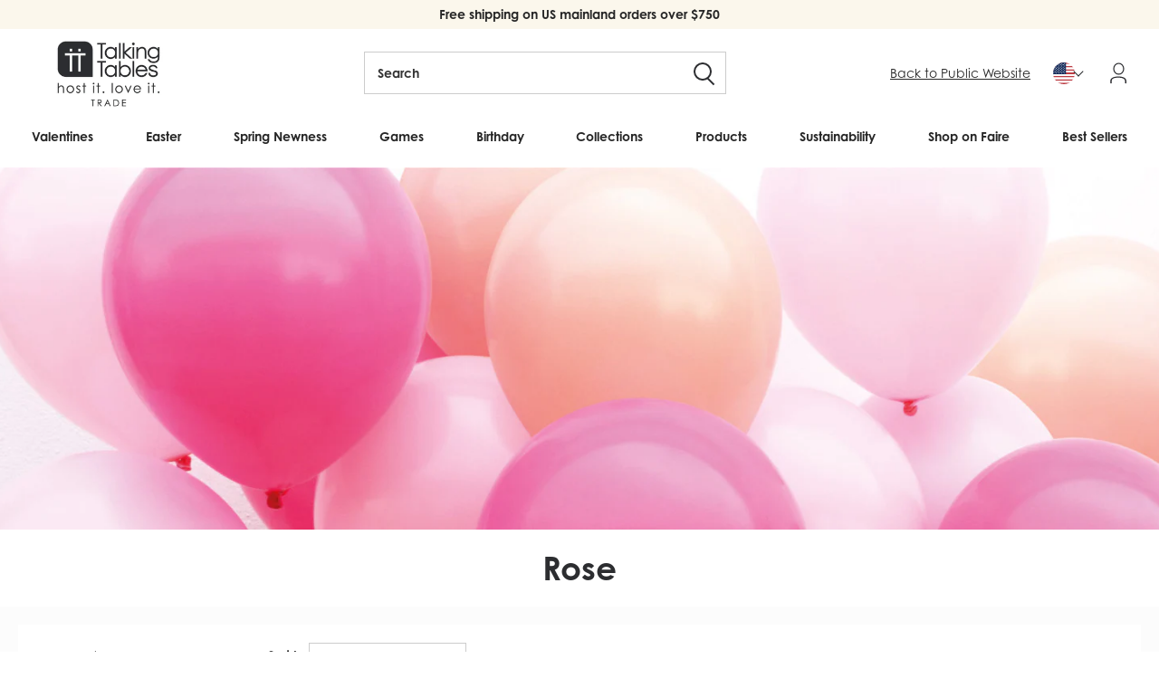

--- FILE ---
content_type: text/html; charset=utf-8
request_url: https://trade.talkingtables.com/collections/rose
body_size: 37454
content:
<!doctype html>
<!--[if lt IE 7]> <html class="no-js lt-ie9 lt-ie8 lt-ie7" lang="en"> <![endif]-->
<!--[if IE 7]> <html class="no-js lt-ie9 lt-ie8" lang="en"> <![endif]-->
<!--[if IE 8]> <html class="no-js lt-ie9" lang="en"> <![endif]-->
<!--[if IE 9 ]> <html class="ie9 no-js"> <![endif]-->
<!-- [if (gt IE 9)|!(IE)]><! -->
<html class="no-js">
  <!-- <![endif] -->
  <head>
    <link
      rel="alternate"
      href="https://trade.talkingtables.co.uk/collections/rose"
      hreflang="x-default"
    >
    <link
      rel="alternate"
      href="https://trade.talkingtables.co.uk/collections/rose"
      hreflang="en-gb"
    >
    <link
      rel="alternate"
      href="https://trade.talkingtables.com/collections/rose"
      hreflang="en-us"
    >

    <script type="text/javascript">
      (function (c, l, a, r, i, t, y) {
        c[a] =
          c[a] ||
          function () {
            (c[a].q = c[a].q || []).push(arguments);
          };
        t = l.createElement(r);
        t.async = 1;
        t.src = 'https://www.clarity.ms/tag/' + i;
        y = l.getElementsByTagName(r)[0];
        y.parentNode.insertBefore(t, y);
      })(window, document, 'clarity', 'script', 'lbcix2xok1');
    </script>

    <!-- Facebook Pixel Code -->
    <script>
      !(function (f, b, e, v, n, t, s) {
        if (f.fbq) return;
        n = f.fbq = function () {
          n.callMethod ? n.callMethod.apply(n, arguments) : n.queue.push(arguments);
        };
        if (!f._fbq) f._fbq = n;
        n.push = n;
        n.loaded = !0;
        n.version = '2.0';
        n.queue = [];
        t = b.createElement(e);
        t.async = !0;
        t.src = v;
        s = b.getElementsByTagName(e)[0];
        s.parentNode.insertBefore(t, s);
      })(window, document, 'script', 'https://connect.facebook.net/en_US/fbevents.js');
      fbq('init', '226370402383472');
      fbq('track', 'PageView');
    </script>
    <noscript
      ><img
        height="1"
        width="1"
        style="display:none"
        src="https://www.facebook.com/tr?id=226370402383472&ev=PageView&noscript=1"
    ></noscript>
    <!-- End Facebook Pixel Code -->

    <!-- ======================= Pipeline Theme V3.0 ========================= -->
    <meta charset="utf-8">
    <meta http-equiv="X-UA-Compatible" content="IE=edge,chrome=1">

    
      <link rel="shortcut icon" href="//trade.talkingtables.com/cdn/shop/files/TT_32x32.png?v=1665497890" type="image/png">
    

    <!-- Title and description ================================================ -->
    <title>
      Rose
      
      
       &ndash; Talking Tables US Trade
    </title>

    
      <meta name="description" content="Beautiful shades of rose with gold detail make our Rose range a must-have for any birthday table. Shop candles, balloons, ‘It’s My Birthday’ headband and decorations to add a contemporary twist on a traditional pink birthday.">
    

    <!-- Product meta ========================================================= -->
    <!-- /snippets/social-meta-tags.liquid -->


  <meta property="og:type" content="website">
  <meta property="og:title" content="Rose">


  <meta property="og:description" content="Beautiful shades of rose with gold detail make our Rose range a must-have for any birthday table. Shop candles, balloons, ‘It’s My Birthday’ headband and decorations to add a contemporary twist on a traditional pink birthday.">

  <meta property="og:url" content="https://trade.talkingtables.com/collections/rose">
  <meta property="og:site_name" content="Talking Tables US Trade">









    <!-- Helpers ============================================================== -->
    <link rel="canonical" href="https://trade.talkingtables.com/collections/rose">
    <meta name="viewport" content="width=device-width,initial-scale=1">
    <meta name="theme-color" content="#262626">

    <script src="//trade.talkingtables.com/cdn/shop/t/223/assets/swiper-bundle.min.js?v=146640479871518466531765573068" defer="defer"></script>
    <link href="//trade.talkingtables.com/cdn/shop/t/223/assets/swiper-bundle.min.css?v=4218531952913595491765573068" rel="stylesheet" type="text/css" media="all" />

    <!-- CSS ================================================================== -->
    <link href="//trade.talkingtables.com/cdn/shop/t/223/assets/style.scss.css?v=123078651395949257021766349691" rel="stylesheet" type="text/css" media="all" />
    <link href="//trade.talkingtables.com/cdn/shop/t/223/assets/tt.scss.css?v=88005551383612550261765573073" rel="stylesheet" type="text/css" media="all" />
    <link href="//trade.talkingtables.com/cdn/shop/t/223/assets/theme.css?v=115429932584781765861765573068" rel="stylesheet" type="text/css" media="all" />

    <script src="//trade.talkingtables.com/cdn/shop/t/223/assets/lazysizes.min.js?v=155223123402716617051765573067" async="async"></script>
    <script src="//trade.talkingtables.com/cdn/shop/t/223/assets/plugins.js?v=148375434592920139191765573072" type="text/javascript"></script>

    <!-- /snippets/oldIE-js.liquid -->


<!--[if lt IE 9]>
<script src="//cdnjs.cloudflare.com/ajax/libs/html5shiv/3.7.2/html5shiv.min.js" type="text/javascript"></script>
<script src="//trade.talkingtables.com/cdn/shop/t/223/assets/respond.min.js?v=52248677837542619231765573068" type="text/javascript"></script>
<script src="//trade.talkingtables.com/cdn/shop/t/223/assets/background_size_emu.js?v=20512233629963367491765573067" type="text/javascript"></script>
<link href="//trade.talkingtables.com/cdn/shop/t/223/assets/respond-proxy.html" id="respond-proxy" rel="respond-proxy" />
<link href="//trade.talkingtables.com/search?q=4564bce4484e7e90421a64b7fd7c1510" id="respond-redirect" rel="respond-redirect" />
<script src="//trade.talkingtables.com/search?q=4564bce4484e7e90421a64b7fd7c1510" type="text/javascript"></script>
<![endif]-->


    
    


<script>
      var theme = {
        strings: {
          addToCart: "Add to cart",
          soldOut: "Sold Out",
          membership: "Join Now",
          unavailable: "Unavailable",
          quantity: "Quantity",
          cart: {
            shipping_at_checkout: "Shipping \u0026amp; taxes calculated at checkout",
            free_shipping: "Calculated at checkout",
            continue: "Continue shopping",
            checkout: "Checkout"
          }
        },
        discountModifier: 1.0,
        moneyFormat: "${{amount}}",
        moneyFormatNoDecimals: "${{amount_no_decimals}}"
      }
    </script>

    

    <script src="//trade.talkingtables.com/cdn/shopifycloud/storefront/assets/themes_support/shopify_common-5f594365.js" type="text/javascript"></script>

    <script src="https://use.fontawesome.com/d5d644a845.js"></script>
    <link
      rel="stylesheet"
      href="https://cdnjs.cloudflare.com/ajax/libs/font-awesome/5.14.0/css/all.min.css"
      integrity="sha512-1PKOgIY59xJ8Co8+NE6FZ+LOAZKjy+KY8iq0G4B3CyeY6wYHN3yt9PW0XpSriVlkMXe40PTKnXrLnZ9+fkDaog=="
      crossorigin="anonymous"
    >

    <link rel="stylesheet" href="https://use.typekit.net/rlq4iwq.css">

    <!-- Header hook for plugins ============================================== -->
    <script>window.performance && window.performance.mark && window.performance.mark('shopify.content_for_header.start');</script><meta id="shopify-digital-wallet" name="shopify-digital-wallet" content="/26361478/digital_wallets/dialog">
<meta name="shopify-checkout-api-token" content="a24a0f380f96530a171c1c15c5938386">
<meta id="in-context-paypal-metadata" data-shop-id="26361478" data-venmo-supported="false" data-environment="production" data-locale="en_US" data-paypal-v4="true" data-currency="USD">
<link rel="alternate" type="application/atom+xml" title="Feed" href="/collections/rose.atom" />
<link rel="alternate" type="application/json+oembed" href="https://trade.talkingtables.com/collections/rose.oembed">
<script async="async" src="/checkouts/internal/preloads.js?locale=en-US"></script>
<script id="shopify-features" type="application/json">{"accessToken":"a24a0f380f96530a171c1c15c5938386","betas":["rich-media-storefront-analytics"],"domain":"trade.talkingtables.com","predictiveSearch":true,"shopId":26361478,"locale":"en"}</script>
<script>var Shopify = Shopify || {};
Shopify.shop = "talking-tables-us-trade.myshopify.com";
Shopify.locale = "en";
Shopify.currency = {"active":"USD","rate":"1.0"};
Shopify.country = "US";
Shopify.theme = {"name":"Fix unit measures | DBD 11.12.25","id":139778129987,"schema_name":"Pipeline","schema_version":"3.0","theme_store_id":null,"role":"main"};
Shopify.theme.handle = "null";
Shopify.theme.style = {"id":null,"handle":null};
Shopify.cdnHost = "trade.talkingtables.com/cdn";
Shopify.routes = Shopify.routes || {};
Shopify.routes.root = "/";</script>
<script type="module">!function(o){(o.Shopify=o.Shopify||{}).modules=!0}(window);</script>
<script>!function(o){function n(){var o=[];function n(){o.push(Array.prototype.slice.apply(arguments))}return n.q=o,n}var t=o.Shopify=o.Shopify||{};t.loadFeatures=n(),t.autoloadFeatures=n()}(window);</script>
<script id="shop-js-analytics" type="application/json">{"pageType":"collection"}</script>
<script defer="defer" async type="module" src="//trade.talkingtables.com/cdn/shopifycloud/shop-js/modules/v2/client.init-shop-cart-sync_BdyHc3Nr.en.esm.js"></script>
<script defer="defer" async type="module" src="//trade.talkingtables.com/cdn/shopifycloud/shop-js/modules/v2/chunk.common_Daul8nwZ.esm.js"></script>
<script type="module">
  await import("//trade.talkingtables.com/cdn/shopifycloud/shop-js/modules/v2/client.init-shop-cart-sync_BdyHc3Nr.en.esm.js");
await import("//trade.talkingtables.com/cdn/shopifycloud/shop-js/modules/v2/chunk.common_Daul8nwZ.esm.js");

  window.Shopify.SignInWithShop?.initShopCartSync?.({"fedCMEnabled":true,"windoidEnabled":true});

</script>
<script>(function() {
  var isLoaded = false;
  function asyncLoad() {
    if (isLoaded) return;
    isLoaded = true;
    var urls = ["https:\/\/formbuilder.hulkapps.com\/skeletopapp.js?shop=talking-tables-us-trade.myshopify.com","https:\/\/cdn.recovermycart.com\/scripts\/keepcart\/CartJS.min.js?shop=talking-tables-us-trade.myshopify.com\u0026shop=talking-tables-us-trade.myshopify.com","https:\/\/storage.nfcube.com\/instafeed-9c6a17d13ef5709984cc755ef6c7645b.js?shop=talking-tables-us-trade.myshopify.com"];
    for (var i = 0; i < urls.length; i++) {
      var s = document.createElement('script');
      s.type = 'text/javascript';
      s.async = true;
      s.src = urls[i];
      var x = document.getElementsByTagName('script')[0];
      x.parentNode.insertBefore(s, x);
    }
  };
  if(window.attachEvent) {
    window.attachEvent('onload', asyncLoad);
  } else {
    window.addEventListener('load', asyncLoad, false);
  }
})();</script>
<script id="__st">var __st={"a":26361478,"offset":-18000,"reqid":"c03cc4d6-55e6-41ff-84d2-9601b7663d19-1768966431","pageurl":"trade.talkingtables.com\/collections\/rose","u":"3353c285b245","p":"collection","rtyp":"collection","rid":153943277635};</script>
<script>window.ShopifyPaypalV4VisibilityTracking = true;</script>
<script id="captcha-bootstrap">!function(){'use strict';const t='contact',e='account',n='new_comment',o=[[t,t],['blogs',n],['comments',n],[t,'customer']],c=[[e,'customer_login'],[e,'guest_login'],[e,'recover_customer_password'],[e,'create_customer']],r=t=>t.map((([t,e])=>`form[action*='/${t}']:not([data-nocaptcha='true']) input[name='form_type'][value='${e}']`)).join(','),a=t=>()=>t?[...document.querySelectorAll(t)].map((t=>t.form)):[];function s(){const t=[...o],e=r(t);return a(e)}const i='password',u='form_key',d=['recaptcha-v3-token','g-recaptcha-response','h-captcha-response',i],f=()=>{try{return window.sessionStorage}catch{return}},m='__shopify_v',_=t=>t.elements[u];function p(t,e,n=!1){try{const o=window.sessionStorage,c=JSON.parse(o.getItem(e)),{data:r}=function(t){const{data:e,action:n}=t;return t[m]||n?{data:e,action:n}:{data:t,action:n}}(c);for(const[e,n]of Object.entries(r))t.elements[e]&&(t.elements[e].value=n);n&&o.removeItem(e)}catch(o){console.error('form repopulation failed',{error:o})}}const l='form_type',E='cptcha';function T(t){t.dataset[E]=!0}const w=window,h=w.document,L='Shopify',v='ce_forms',y='captcha';let A=!1;((t,e)=>{const n=(g='f06e6c50-85a8-45c8-87d0-21a2b65856fe',I='https://cdn.shopify.com/shopifycloud/storefront-forms-hcaptcha/ce_storefront_forms_captcha_hcaptcha.v1.5.2.iife.js',D={infoText:'Protected by hCaptcha',privacyText:'Privacy',termsText:'Terms'},(t,e,n)=>{const o=w[L][v],c=o.bindForm;if(c)return c(t,g,e,D).then(n);var r;o.q.push([[t,g,e,D],n]),r=I,A||(h.body.append(Object.assign(h.createElement('script'),{id:'captcha-provider',async:!0,src:r})),A=!0)});var g,I,D;w[L]=w[L]||{},w[L][v]=w[L][v]||{},w[L][v].q=[],w[L][y]=w[L][y]||{},w[L][y].protect=function(t,e){n(t,void 0,e),T(t)},Object.freeze(w[L][y]),function(t,e,n,w,h,L){const[v,y,A,g]=function(t,e,n){const i=e?o:[],u=t?c:[],d=[...i,...u],f=r(d),m=r(i),_=r(d.filter((([t,e])=>n.includes(e))));return[a(f),a(m),a(_),s()]}(w,h,L),I=t=>{const e=t.target;return e instanceof HTMLFormElement?e:e&&e.form},D=t=>v().includes(t);t.addEventListener('submit',(t=>{const e=I(t);if(!e)return;const n=D(e)&&!e.dataset.hcaptchaBound&&!e.dataset.recaptchaBound,o=_(e),c=g().includes(e)&&(!o||!o.value);(n||c)&&t.preventDefault(),c&&!n&&(function(t){try{if(!f())return;!function(t){const e=f();if(!e)return;const n=_(t);if(!n)return;const o=n.value;o&&e.removeItem(o)}(t);const e=Array.from(Array(32),(()=>Math.random().toString(36)[2])).join('');!function(t,e){_(t)||t.append(Object.assign(document.createElement('input'),{type:'hidden',name:u})),t.elements[u].value=e}(t,e),function(t,e){const n=f();if(!n)return;const o=[...t.querySelectorAll(`input[type='${i}']`)].map((({name:t})=>t)),c=[...d,...o],r={};for(const[a,s]of new FormData(t).entries())c.includes(a)||(r[a]=s);n.setItem(e,JSON.stringify({[m]:1,action:t.action,data:r}))}(t,e)}catch(e){console.error('failed to persist form',e)}}(e),e.submit())}));const S=(t,e)=>{t&&!t.dataset[E]&&(n(t,e.some((e=>e===t))),T(t))};for(const o of['focusin','change'])t.addEventListener(o,(t=>{const e=I(t);D(e)&&S(e,y())}));const B=e.get('form_key'),M=e.get(l),P=B&&M;t.addEventListener('DOMContentLoaded',(()=>{const t=y();if(P)for(const e of t)e.elements[l].value===M&&p(e,B);[...new Set([...A(),...v().filter((t=>'true'===t.dataset.shopifyCaptcha))])].forEach((e=>S(e,t)))}))}(h,new URLSearchParams(w.location.search),n,t,e,['guest_login'])})(!0,!1)}();</script>
<script integrity="sha256-4kQ18oKyAcykRKYeNunJcIwy7WH5gtpwJnB7kiuLZ1E=" data-source-attribution="shopify.loadfeatures" defer="defer" src="//trade.talkingtables.com/cdn/shopifycloud/storefront/assets/storefront/load_feature-a0a9edcb.js" crossorigin="anonymous"></script>
<script data-source-attribution="shopify.dynamic_checkout.dynamic.init">var Shopify=Shopify||{};Shopify.PaymentButton=Shopify.PaymentButton||{isStorefrontPortableWallets:!0,init:function(){window.Shopify.PaymentButton.init=function(){};var t=document.createElement("script");t.src="https://trade.talkingtables.com/cdn/shopifycloud/portable-wallets/latest/portable-wallets.en.js",t.type="module",document.head.appendChild(t)}};
</script>
<script data-source-attribution="shopify.dynamic_checkout.buyer_consent">
  function portableWalletsHideBuyerConsent(e){var t=document.getElementById("shopify-buyer-consent"),n=document.getElementById("shopify-subscription-policy-button");t&&n&&(t.classList.add("hidden"),t.setAttribute("aria-hidden","true"),n.removeEventListener("click",e))}function portableWalletsShowBuyerConsent(e){var t=document.getElementById("shopify-buyer-consent"),n=document.getElementById("shopify-subscription-policy-button");t&&n&&(t.classList.remove("hidden"),t.removeAttribute("aria-hidden"),n.addEventListener("click",e))}window.Shopify?.PaymentButton&&(window.Shopify.PaymentButton.hideBuyerConsent=portableWalletsHideBuyerConsent,window.Shopify.PaymentButton.showBuyerConsent=portableWalletsShowBuyerConsent);
</script>
<script data-source-attribution="shopify.dynamic_checkout.cart.bootstrap">document.addEventListener("DOMContentLoaded",(function(){function t(){return document.querySelector("shopify-accelerated-checkout-cart, shopify-accelerated-checkout")}if(t())Shopify.PaymentButton.init();else{new MutationObserver((function(e,n){t()&&(Shopify.PaymentButton.init(),n.disconnect())})).observe(document.body,{childList:!0,subtree:!0})}}));
</script>
<link id="shopify-accelerated-checkout-styles" rel="stylesheet" media="screen" href="https://trade.talkingtables.com/cdn/shopifycloud/portable-wallets/latest/accelerated-checkout-backwards-compat.css" crossorigin="anonymous">
<style id="shopify-accelerated-checkout-cart">
        #shopify-buyer-consent {
  margin-top: 1em;
  display: inline-block;
  width: 100%;
}

#shopify-buyer-consent.hidden {
  display: none;
}

#shopify-subscription-policy-button {
  background: none;
  border: none;
  padding: 0;
  text-decoration: underline;
  font-size: inherit;
  cursor: pointer;
}

#shopify-subscription-policy-button::before {
  box-shadow: none;
}

      </style>

<script>window.performance && window.performance.mark && window.performance.mark('shopify.content_for_header.end');</script>

    <style>
      :root{
        --ttTextColor: #2C2D30;
        --ttBackgroundColor: #FBF7EC
      }
    </style>

    <meta name="google-site-verification" content="txqMK8u1bqNRQV76zr3yl-ZaK5jtb68QtoTHKBV-CQo">
    <script src="//code.tidio.co/1lpadod1wqrai7vkcfmwymaznbjbgdb9.js"></script>
    <script src="//trade.talkingtables.com/cdn/shop/t/223/assets/ActiveCampaign_Tracking.js?v=102429462879159175441765573067" type="text/javascript"></script>

    <script>
        window.zoorixCartData = {
          currency: "USD",
          currency_symbol: "$",
          
          original_total_price: 0,
          total_discount: 0,
          item_count: 0,
          items: [
              
          ]
       	  
        };

      window.Zoorix = window.Zoorix || {};
      

      
      window.Zoorix.moneyFormat = "${{amount}}";
      window.Zoorix.moneyFormatWithCurrency = "${{amount}} USD";
</script>




  <!-- BEGIN app block: shopify://apps/klaviyo-email-marketing-sms/blocks/klaviyo-onsite-embed/2632fe16-c075-4321-a88b-50b567f42507 -->












  <script async src="https://static.klaviyo.com/onsite/js/S7Ew2K/klaviyo.js?company_id=S7Ew2K"></script>
  <script>!function(){if(!window.klaviyo){window._klOnsite=window._klOnsite||[];try{window.klaviyo=new Proxy({},{get:function(n,i){return"push"===i?function(){var n;(n=window._klOnsite).push.apply(n,arguments)}:function(){for(var n=arguments.length,o=new Array(n),w=0;w<n;w++)o[w]=arguments[w];var t="function"==typeof o[o.length-1]?o.pop():void 0,e=new Promise((function(n){window._klOnsite.push([i].concat(o,[function(i){t&&t(i),n(i)}]))}));return e}}})}catch(n){window.klaviyo=window.klaviyo||[],window.klaviyo.push=function(){var n;(n=window._klOnsite).push.apply(n,arguments)}}}}();</script>

  




  <script>
    window.klaviyoReviewsProductDesignMode = false
  </script>







<!-- END app block --><meta property="og:image" content="https://cdn.shopify.com/s/files/1/2636/1478/collections/Rose_1800x1380_419edecc-0674-4a8e-8964-f7eed22c8495.jpg?v=1582037793" />
<meta property="og:image:secure_url" content="https://cdn.shopify.com/s/files/1/2636/1478/collections/Rose_1800x1380_419edecc-0674-4a8e-8964-f7eed22c8495.jpg?v=1582037793" />
<meta property="og:image:width" content="1910" />
<meta property="og:image:height" content="500" />
<meta property="og:image:alt" content="Party Supplier | Talking Tables" />
<link href="https://monorail-edge.shopifysvc.com" rel="dns-prefetch">
<script>(function(){if ("sendBeacon" in navigator && "performance" in window) {try {var session_token_from_headers = performance.getEntriesByType('navigation')[0].serverTiming.find(x => x.name == '_s').description;} catch {var session_token_from_headers = undefined;}var session_cookie_matches = document.cookie.match(/_shopify_s=([^;]*)/);var session_token_from_cookie = session_cookie_matches && session_cookie_matches.length === 2 ? session_cookie_matches[1] : "";var session_token = session_token_from_headers || session_token_from_cookie || "";function handle_abandonment_event(e) {var entries = performance.getEntries().filter(function(entry) {return /monorail-edge.shopifysvc.com/.test(entry.name);});if (!window.abandonment_tracked && entries.length === 0) {window.abandonment_tracked = true;var currentMs = Date.now();var navigation_start = performance.timing.navigationStart;var payload = {shop_id: 26361478,url: window.location.href,navigation_start,duration: currentMs - navigation_start,session_token,page_type: "collection"};window.navigator.sendBeacon("https://monorail-edge.shopifysvc.com/v1/produce", JSON.stringify({schema_id: "online_store_buyer_site_abandonment/1.1",payload: payload,metadata: {event_created_at_ms: currentMs,event_sent_at_ms: currentMs}}));}}window.addEventListener('pagehide', handle_abandonment_event);}}());</script>
<script id="web-pixels-manager-setup">(function e(e,d,r,n,o){if(void 0===o&&(o={}),!Boolean(null===(a=null===(i=window.Shopify)||void 0===i?void 0:i.analytics)||void 0===a?void 0:a.replayQueue)){var i,a;window.Shopify=window.Shopify||{};var t=window.Shopify;t.analytics=t.analytics||{};var s=t.analytics;s.replayQueue=[],s.publish=function(e,d,r){return s.replayQueue.push([e,d,r]),!0};try{self.performance.mark("wpm:start")}catch(e){}var l=function(){var e={modern:/Edge?\/(1{2}[4-9]|1[2-9]\d|[2-9]\d{2}|\d{4,})\.\d+(\.\d+|)|Firefox\/(1{2}[4-9]|1[2-9]\d|[2-9]\d{2}|\d{4,})\.\d+(\.\d+|)|Chrom(ium|e)\/(9{2}|\d{3,})\.\d+(\.\d+|)|(Maci|X1{2}).+ Version\/(15\.\d+|(1[6-9]|[2-9]\d|\d{3,})\.\d+)([,.]\d+|)( \(\w+\)|)( Mobile\/\w+|) Safari\/|Chrome.+OPR\/(9{2}|\d{3,})\.\d+\.\d+|(CPU[ +]OS|iPhone[ +]OS|CPU[ +]iPhone|CPU IPhone OS|CPU iPad OS)[ +]+(15[._]\d+|(1[6-9]|[2-9]\d|\d{3,})[._]\d+)([._]\d+|)|Android:?[ /-](13[3-9]|1[4-9]\d|[2-9]\d{2}|\d{4,})(\.\d+|)(\.\d+|)|Android.+Firefox\/(13[5-9]|1[4-9]\d|[2-9]\d{2}|\d{4,})\.\d+(\.\d+|)|Android.+Chrom(ium|e)\/(13[3-9]|1[4-9]\d|[2-9]\d{2}|\d{4,})\.\d+(\.\d+|)|SamsungBrowser\/([2-9]\d|\d{3,})\.\d+/,legacy:/Edge?\/(1[6-9]|[2-9]\d|\d{3,})\.\d+(\.\d+|)|Firefox\/(5[4-9]|[6-9]\d|\d{3,})\.\d+(\.\d+|)|Chrom(ium|e)\/(5[1-9]|[6-9]\d|\d{3,})\.\d+(\.\d+|)([\d.]+$|.*Safari\/(?![\d.]+ Edge\/[\d.]+$))|(Maci|X1{2}).+ Version\/(10\.\d+|(1[1-9]|[2-9]\d|\d{3,})\.\d+)([,.]\d+|)( \(\w+\)|)( Mobile\/\w+|) Safari\/|Chrome.+OPR\/(3[89]|[4-9]\d|\d{3,})\.\d+\.\d+|(CPU[ +]OS|iPhone[ +]OS|CPU[ +]iPhone|CPU IPhone OS|CPU iPad OS)[ +]+(10[._]\d+|(1[1-9]|[2-9]\d|\d{3,})[._]\d+)([._]\d+|)|Android:?[ /-](13[3-9]|1[4-9]\d|[2-9]\d{2}|\d{4,})(\.\d+|)(\.\d+|)|Mobile Safari.+OPR\/([89]\d|\d{3,})\.\d+\.\d+|Android.+Firefox\/(13[5-9]|1[4-9]\d|[2-9]\d{2}|\d{4,})\.\d+(\.\d+|)|Android.+Chrom(ium|e)\/(13[3-9]|1[4-9]\d|[2-9]\d{2}|\d{4,})\.\d+(\.\d+|)|Android.+(UC? ?Browser|UCWEB|U3)[ /]?(15\.([5-9]|\d{2,})|(1[6-9]|[2-9]\d|\d{3,})\.\d+)\.\d+|SamsungBrowser\/(5\.\d+|([6-9]|\d{2,})\.\d+)|Android.+MQ{2}Browser\/(14(\.(9|\d{2,})|)|(1[5-9]|[2-9]\d|\d{3,})(\.\d+|))(\.\d+|)|K[Aa][Ii]OS\/(3\.\d+|([4-9]|\d{2,})\.\d+)(\.\d+|)/},d=e.modern,r=e.legacy,n=navigator.userAgent;return n.match(d)?"modern":n.match(r)?"legacy":"unknown"}(),u="modern"===l?"modern":"legacy",c=(null!=n?n:{modern:"",legacy:""})[u],f=function(e){return[e.baseUrl,"/wpm","/b",e.hashVersion,"modern"===e.buildTarget?"m":"l",".js"].join("")}({baseUrl:d,hashVersion:r,buildTarget:u}),m=function(e){var d=e.version,r=e.bundleTarget,n=e.surface,o=e.pageUrl,i=e.monorailEndpoint;return{emit:function(e){var a=e.status,t=e.errorMsg,s=(new Date).getTime(),l=JSON.stringify({metadata:{event_sent_at_ms:s},events:[{schema_id:"web_pixels_manager_load/3.1",payload:{version:d,bundle_target:r,page_url:o,status:a,surface:n,error_msg:t},metadata:{event_created_at_ms:s}}]});if(!i)return console&&console.warn&&console.warn("[Web Pixels Manager] No Monorail endpoint provided, skipping logging."),!1;try{return self.navigator.sendBeacon.bind(self.navigator)(i,l)}catch(e){}var u=new XMLHttpRequest;try{return u.open("POST",i,!0),u.setRequestHeader("Content-Type","text/plain"),u.send(l),!0}catch(e){return console&&console.warn&&console.warn("[Web Pixels Manager] Got an unhandled error while logging to Monorail."),!1}}}}({version:r,bundleTarget:l,surface:e.surface,pageUrl:self.location.href,monorailEndpoint:e.monorailEndpoint});try{o.browserTarget=l,function(e){var d=e.src,r=e.async,n=void 0===r||r,o=e.onload,i=e.onerror,a=e.sri,t=e.scriptDataAttributes,s=void 0===t?{}:t,l=document.createElement("script"),u=document.querySelector("head"),c=document.querySelector("body");if(l.async=n,l.src=d,a&&(l.integrity=a,l.crossOrigin="anonymous"),s)for(var f in s)if(Object.prototype.hasOwnProperty.call(s,f))try{l.dataset[f]=s[f]}catch(e){}if(o&&l.addEventListener("load",o),i&&l.addEventListener("error",i),u)u.appendChild(l);else{if(!c)throw new Error("Did not find a head or body element to append the script");c.appendChild(l)}}({src:f,async:!0,onload:function(){if(!function(){var e,d;return Boolean(null===(d=null===(e=window.Shopify)||void 0===e?void 0:e.analytics)||void 0===d?void 0:d.initialized)}()){var d=window.webPixelsManager.init(e)||void 0;if(d){var r=window.Shopify.analytics;r.replayQueue.forEach((function(e){var r=e[0],n=e[1],o=e[2];d.publishCustomEvent(r,n,o)})),r.replayQueue=[],r.publish=d.publishCustomEvent,r.visitor=d.visitor,r.initialized=!0}}},onerror:function(){return m.emit({status:"failed",errorMsg:"".concat(f," has failed to load")})},sri:function(e){var d=/^sha384-[A-Za-z0-9+/=]+$/;return"string"==typeof e&&d.test(e)}(c)?c:"",scriptDataAttributes:o}),m.emit({status:"loading"})}catch(e){m.emit({status:"failed",errorMsg:(null==e?void 0:e.message)||"Unknown error"})}}})({shopId: 26361478,storefrontBaseUrl: "https://trade.talkingtables.com",extensionsBaseUrl: "https://extensions.shopifycdn.com/cdn/shopifycloud/web-pixels-manager",monorailEndpoint: "https://monorail-edge.shopifysvc.com/unstable/produce_batch",surface: "storefront-renderer",enabledBetaFlags: ["2dca8a86"],webPixelsConfigList: [{"id":"1456603203","configuration":"{\"accountID\":\"S7Ew2K\",\"webPixelConfig\":\"eyJlbmFibGVBZGRlZFRvQ2FydEV2ZW50cyI6IHRydWV9\"}","eventPayloadVersion":"v1","runtimeContext":"STRICT","scriptVersion":"524f6c1ee37bacdca7657a665bdca589","type":"APP","apiClientId":123074,"privacyPurposes":["ANALYTICS","MARKETING"],"dataSharingAdjustments":{"protectedCustomerApprovalScopes":["read_customer_address","read_customer_email","read_customer_name","read_customer_personal_data","read_customer_phone"]}},{"id":"358809667","configuration":"{\"config\":\"{\\\"pixel_id\\\":\\\"G-QRDDCZHY0Q\\\",\\\"gtag_events\\\":[{\\\"type\\\":\\\"begin_checkout\\\",\\\"action_label\\\":\\\"G-QRDDCZHY0Q\\\"},{\\\"type\\\":\\\"search\\\",\\\"action_label\\\":\\\"G-QRDDCZHY0Q\\\"},{\\\"type\\\":\\\"view_item\\\",\\\"action_label\\\":\\\"G-QRDDCZHY0Q\\\"},{\\\"type\\\":\\\"purchase\\\",\\\"action_label\\\":\\\"G-QRDDCZHY0Q\\\"},{\\\"type\\\":\\\"page_view\\\",\\\"action_label\\\":\\\"G-QRDDCZHY0Q\\\"},{\\\"type\\\":\\\"add_payment_info\\\",\\\"action_label\\\":\\\"G-QRDDCZHY0Q\\\"},{\\\"type\\\":\\\"add_to_cart\\\",\\\"action_label\\\":\\\"G-QRDDCZHY0Q\\\"}],\\\"enable_monitoring_mode\\\":false}\"}","eventPayloadVersion":"v1","runtimeContext":"OPEN","scriptVersion":"b2a88bafab3e21179ed38636efcd8a93","type":"APP","apiClientId":1780363,"privacyPurposes":[],"dataSharingAdjustments":{"protectedCustomerApprovalScopes":["read_customer_address","read_customer_email","read_customer_name","read_customer_personal_data","read_customer_phone"]}},{"id":"108789827","eventPayloadVersion":"1","runtimeContext":"LAX","scriptVersion":"1","type":"CUSTOM","privacyPurposes":["ANALYTICS","MARKETING"],"name":"Microsoft Clarity"},{"id":"shopify-app-pixel","configuration":"{}","eventPayloadVersion":"v1","runtimeContext":"STRICT","scriptVersion":"0450","apiClientId":"shopify-pixel","type":"APP","privacyPurposes":["ANALYTICS","MARKETING"]},{"id":"shopify-custom-pixel","eventPayloadVersion":"v1","runtimeContext":"LAX","scriptVersion":"0450","apiClientId":"shopify-pixel","type":"CUSTOM","privacyPurposes":["ANALYTICS","MARKETING"]}],isMerchantRequest: false,initData: {"shop":{"name":"Talking Tables US Trade","paymentSettings":{"currencyCode":"USD"},"myshopifyDomain":"talking-tables-us-trade.myshopify.com","countryCode":"US","storefrontUrl":"https:\/\/trade.talkingtables.com"},"customer":null,"cart":null,"checkout":null,"productVariants":[],"purchasingCompany":null},},"https://trade.talkingtables.com/cdn","fcfee988w5aeb613cpc8e4bc33m6693e112",{"modern":"","legacy":""},{"shopId":"26361478","storefrontBaseUrl":"https:\/\/trade.talkingtables.com","extensionBaseUrl":"https:\/\/extensions.shopifycdn.com\/cdn\/shopifycloud\/web-pixels-manager","surface":"storefront-renderer","enabledBetaFlags":"[\"2dca8a86\"]","isMerchantRequest":"false","hashVersion":"fcfee988w5aeb613cpc8e4bc33m6693e112","publish":"custom","events":"[[\"page_viewed\",{}],[\"collection_viewed\",{\"collection\":{\"id\":\"153943277635\",\"title\":\"Rose\",\"productVariants\":[{\"price\":{\"amount\":7.35,\"currencyCode\":\"USD\"},\"product\":{\"title\":\"Rose It’s My Birthday Headband | Birthday Party |\",\"vendor\":\"Talking Tables US Trade\",\"id\":\"4294509002819\",\"untranslatedTitle\":\"Rose It’s My Birthday Headband | Birthday Party |\",\"url\":\"\/products\/rose-it-s-my-birthday-alloy-headband\",\"type\":\"Dress Up\"},\"id\":\"30933243592771\",\"image\":{\"src\":\"\/\/trade.talkingtables.com\/cdn\/shop\/files\/ROSE-HEADBAND-HB_1.jpg?v=1761936842\"},\"sku\":\"ROSE-HEADBAND-HB\",\"title\":\"Default Title\",\"untranslatedTitle\":\"Default Title\"},{\"price\":{\"amount\":1.5,\"currencyCode\":\"USD\"},\"product\":{\"title\":\"Pink Balloons - 16 Pack | Valentines Decor |\",\"vendor\":\"Talking Tables US Trade\",\"id\":\"4294509723715\",\"untranslatedTitle\":\"Pink Balloons - 16 Pack | Valentines Decor |\",\"url\":\"\/products\/16-pack-mixed-pink-balloons-with-30m-ribbon\",\"type\":\"Balloons\"},\"id\":\"30933245886531\",\"image\":{\"src\":\"\/\/trade.talkingtables.com\/cdn\/shop\/files\/ROSE-BALL_5.jpg?v=1761926423\"},\"sku\":\"ROSE-BALL\",\"title\":\"Default Title\",\"untranslatedTitle\":\"Default Title\"},{\"price\":{\"amount\":7.3,\"currencyCode\":\"USD\"},\"product\":{\"title\":\"Rose Happy Birthday Garland | Birthday Party |\",\"vendor\":\"Talking Tables US Trade\",\"id\":\"4294509068355\",\"untranslatedTitle\":\"Rose Happy Birthday Garland | Birthday Party |\",\"url\":\"\/products\/riotous-rose-happy-birthday-paper-galand-3m\",\"type\":\"Bunting \u0026 Garlands\"},\"id\":\"30933243691075\",\"image\":{\"src\":\"\/\/trade.talkingtables.com\/cdn\/shop\/files\/ROSE-GARLAND-HB_2.jpg?v=1761936616\"},\"sku\":\"ROSE-GARLAND-HB\",\"title\":\"Default Title\",\"untranslatedTitle\":\"Default Title\"},{\"price\":{\"amount\":3.7,\"currencyCode\":\"USD\"},\"product\":{\"title\":\"Rose Birthday Candles - 16 Pack | Cake Candles |\",\"vendor\":\"Talking Tables US Trade\",\"id\":\"4294509297731\",\"untranslatedTitle\":\"Rose Birthday Candles - 16 Pack | Cake Candles |\",\"url\":\"\/products\/rose-pink-candles-10cm-16pk\",\"type\":\"Birthday Candles\"},\"id\":\"30933244084291\",\"image\":{\"src\":\"\/\/trade.talkingtables.com\/cdn\/shop\/files\/ROSE-CANDLE-M_1.jpg?v=1739971873\"},\"sku\":\"ROSE-CANDLE-M\",\"title\":\"Default Title\",\"untranslatedTitle\":\"Default Title\"},{\"price\":{\"amount\":7.0,\"currencyCode\":\"USD\"},\"product\":{\"title\":\"Rose Star Headband | Party Supplies |\",\"vendor\":\"Talking Tables US Trade\",\"id\":\"6883692609603\",\"untranslatedTitle\":\"Rose Star Headband | Party Supplies |\",\"url\":\"\/products\/rose-star-headband\",\"type\":\"Dress Up\"},\"id\":\"40631167746115\",\"image\":{\"src\":\"\/\/trade.talkingtables.com\/cdn\/shop\/files\/ROSE-HEADBAND-HB_4ff4c65c-2282-4298-9502-66e1e804aa79.jpg?v=1761936892\"},\"sku\":\"ROSE-HEADBAND-STAR\",\"title\":\"Default Title\",\"untranslatedTitle\":\"Default Title\"},{\"price\":{\"amount\":2.6,\"currencyCode\":\"USD\"},\"product\":{\"title\":\"Pink Happy Birthday Badge | Birthday Party |\",\"vendor\":\"Talking Tables US Trade\",\"id\":\"7143150059587\",\"untranslatedTitle\":\"Pink Happy Birthday Badge | Birthday Party |\",\"url\":\"\/products\/rose-happy-birthday-badge\",\"type\":\"Dress Up\"},\"id\":\"41368101388355\",\"image\":{\"src\":\"\/\/trade.talkingtables.com\/cdn\/shop\/files\/ROSE-BADGE-HB.jpg?v=1740744461\"},\"sku\":\"ROSE-BADGE-HB\",\"title\":\"Default Title\",\"untranslatedTitle\":\"Default Title\"},{\"price\":{\"amount\":4.7,\"currencyCode\":\"USD\"},\"product\":{\"title\":\"Rose Happy Birthday Cake Topper | Birthday Party |\",\"vendor\":\"Talking Tables US Trade\",\"id\":\"7143150288963\",\"untranslatedTitle\":\"Rose Happy Birthday Cake Topper | Birthday Party |\",\"url\":\"\/products\/rose-happy-birthday-cake-topper\",\"type\":\"Cake Toppers\"},\"id\":\"41368102928451\",\"image\":{\"src\":\"\/\/trade.talkingtables.com\/cdn\/shop\/files\/ROSE-CAKE-TOPPER_76e3401e-74dd-4d46-9f60-3d21d468837a.jpg?v=1714477396\"},\"sku\":\"ROSE-CAKE-TOPPER\",\"title\":\"Default Title\",\"untranslatedTitle\":\"Default Title\"},{\"price\":{\"amount\":5.0,\"currencyCode\":\"USD\"},\"product\":{\"title\":\"Birthday Cake Shaped Napkins - 30 Pack | Birthday Party |\",\"vendor\":\"Talking Tables US Trade\",\"id\":\"7417064095811\",\"untranslatedTitle\":\"Birthday Cake Shaped Napkins - 30 Pack | Birthday Party |\",\"url\":\"\/products\/rose-birthday-cake-shaped-napkins-30-pack\",\"type\":\"Paper Napkins\"},\"id\":\"42279269695555\",\"image\":{\"src\":\"\/\/trade.talkingtables.com\/cdn\/shop\/files\/ROSE-NAPKIN-CAKE_3_1_d1c14b32-3f6b-4872-9118-504c5e49565d.jpg?v=1747736381\"},\"sku\":\"ROSE-NAPKIN-CAKE30\",\"title\":\"Default Title\",\"untranslatedTitle\":\"Default Title\"}]}}]]"});</script><script>
  window.ShopifyAnalytics = window.ShopifyAnalytics || {};
  window.ShopifyAnalytics.meta = window.ShopifyAnalytics.meta || {};
  window.ShopifyAnalytics.meta.currency = 'USD';
  var meta = {"products":[{"id":4294509002819,"gid":"gid:\/\/shopify\/Product\/4294509002819","vendor":"Talking Tables US Trade","type":"Dress Up","handle":"rose-it-s-my-birthday-alloy-headband","variants":[{"id":30933243592771,"price":735,"name":"Rose It’s My Birthday Headband | Birthday Party |","public_title":null,"sku":"ROSE-HEADBAND-HB"}],"remote":false},{"id":4294509723715,"gid":"gid:\/\/shopify\/Product\/4294509723715","vendor":"Talking Tables US Trade","type":"Balloons","handle":"16-pack-mixed-pink-balloons-with-30m-ribbon","variants":[{"id":30933245886531,"price":150,"name":"Pink Balloons - 16 Pack | Valentines Decor |","public_title":null,"sku":"ROSE-BALL"}],"remote":false},{"id":4294509068355,"gid":"gid:\/\/shopify\/Product\/4294509068355","vendor":"Talking Tables US Trade","type":"Bunting \u0026 Garlands","handle":"riotous-rose-happy-birthday-paper-galand-3m","variants":[{"id":30933243691075,"price":730,"name":"Rose Happy Birthday Garland | Birthday Party |","public_title":null,"sku":"ROSE-GARLAND-HB"}],"remote":false},{"id":4294509297731,"gid":"gid:\/\/shopify\/Product\/4294509297731","vendor":"Talking Tables US Trade","type":"Birthday Candles","handle":"rose-pink-candles-10cm-16pk","variants":[{"id":30933244084291,"price":370,"name":"Rose Birthday Candles - 16 Pack | Cake Candles |","public_title":null,"sku":"ROSE-CANDLE-M"}],"remote":false},{"id":6883692609603,"gid":"gid:\/\/shopify\/Product\/6883692609603","vendor":"Talking Tables US Trade","type":"Dress Up","handle":"rose-star-headband","variants":[{"id":40631167746115,"price":700,"name":"Rose Star Headband | Party Supplies |","public_title":null,"sku":"ROSE-HEADBAND-STAR"}],"remote":false},{"id":7143150059587,"gid":"gid:\/\/shopify\/Product\/7143150059587","vendor":"Talking Tables US Trade","type":"Dress Up","handle":"rose-happy-birthday-badge","variants":[{"id":41368101388355,"price":260,"name":"Pink Happy Birthday Badge | Birthday Party |","public_title":null,"sku":"ROSE-BADGE-HB"}],"remote":false},{"id":7143150288963,"gid":"gid:\/\/shopify\/Product\/7143150288963","vendor":"Talking Tables US Trade","type":"Cake Toppers","handle":"rose-happy-birthday-cake-topper","variants":[{"id":41368102928451,"price":470,"name":"Rose Happy Birthday Cake Topper | Birthday Party |","public_title":null,"sku":"ROSE-CAKE-TOPPER"}],"remote":false},{"id":7417064095811,"gid":"gid:\/\/shopify\/Product\/7417064095811","vendor":"Talking Tables US Trade","type":"Paper Napkins","handle":"rose-birthday-cake-shaped-napkins-30-pack","variants":[{"id":42279269695555,"price":500,"name":"Birthday Cake Shaped Napkins - 30 Pack | Birthday Party |","public_title":null,"sku":"ROSE-NAPKIN-CAKE30"}],"remote":false}],"page":{"pageType":"collection","resourceType":"collection","resourceId":153943277635,"requestId":"c03cc4d6-55e6-41ff-84d2-9601b7663d19-1768966431"}};
  for (var attr in meta) {
    window.ShopifyAnalytics.meta[attr] = meta[attr];
  }
</script>
<script class="analytics">
  (function () {
    var customDocumentWrite = function(content) {
      var jquery = null;

      if (window.jQuery) {
        jquery = window.jQuery;
      } else if (window.Checkout && window.Checkout.$) {
        jquery = window.Checkout.$;
      }

      if (jquery) {
        jquery('body').append(content);
      }
    };

    var hasLoggedConversion = function(token) {
      if (token) {
        return document.cookie.indexOf('loggedConversion=' + token) !== -1;
      }
      return false;
    }

    var setCookieIfConversion = function(token) {
      if (token) {
        var twoMonthsFromNow = new Date(Date.now());
        twoMonthsFromNow.setMonth(twoMonthsFromNow.getMonth() + 2);

        document.cookie = 'loggedConversion=' + token + '; expires=' + twoMonthsFromNow;
      }
    }

    var trekkie = window.ShopifyAnalytics.lib = window.trekkie = window.trekkie || [];
    if (trekkie.integrations) {
      return;
    }
    trekkie.methods = [
      'identify',
      'page',
      'ready',
      'track',
      'trackForm',
      'trackLink'
    ];
    trekkie.factory = function(method) {
      return function() {
        var args = Array.prototype.slice.call(arguments);
        args.unshift(method);
        trekkie.push(args);
        return trekkie;
      };
    };
    for (var i = 0; i < trekkie.methods.length; i++) {
      var key = trekkie.methods[i];
      trekkie[key] = trekkie.factory(key);
    }
    trekkie.load = function(config) {
      trekkie.config = config || {};
      trekkie.config.initialDocumentCookie = document.cookie;
      var first = document.getElementsByTagName('script')[0];
      var script = document.createElement('script');
      script.type = 'text/javascript';
      script.onerror = function(e) {
        var scriptFallback = document.createElement('script');
        scriptFallback.type = 'text/javascript';
        scriptFallback.onerror = function(error) {
                var Monorail = {
      produce: function produce(monorailDomain, schemaId, payload) {
        var currentMs = new Date().getTime();
        var event = {
          schema_id: schemaId,
          payload: payload,
          metadata: {
            event_created_at_ms: currentMs,
            event_sent_at_ms: currentMs
          }
        };
        return Monorail.sendRequest("https://" + monorailDomain + "/v1/produce", JSON.stringify(event));
      },
      sendRequest: function sendRequest(endpointUrl, payload) {
        // Try the sendBeacon API
        if (window && window.navigator && typeof window.navigator.sendBeacon === 'function' && typeof window.Blob === 'function' && !Monorail.isIos12()) {
          var blobData = new window.Blob([payload], {
            type: 'text/plain'
          });

          if (window.navigator.sendBeacon(endpointUrl, blobData)) {
            return true;
          } // sendBeacon was not successful

        } // XHR beacon

        var xhr = new XMLHttpRequest();

        try {
          xhr.open('POST', endpointUrl);
          xhr.setRequestHeader('Content-Type', 'text/plain');
          xhr.send(payload);
        } catch (e) {
          console.log(e);
        }

        return false;
      },
      isIos12: function isIos12() {
        return window.navigator.userAgent.lastIndexOf('iPhone; CPU iPhone OS 12_') !== -1 || window.navigator.userAgent.lastIndexOf('iPad; CPU OS 12_') !== -1;
      }
    };
    Monorail.produce('monorail-edge.shopifysvc.com',
      'trekkie_storefront_load_errors/1.1',
      {shop_id: 26361478,
      theme_id: 139778129987,
      app_name: "storefront",
      context_url: window.location.href,
      source_url: "//trade.talkingtables.com/cdn/s/trekkie.storefront.cd680fe47e6c39ca5d5df5f0a32d569bc48c0f27.min.js"});

        };
        scriptFallback.async = true;
        scriptFallback.src = '//trade.talkingtables.com/cdn/s/trekkie.storefront.cd680fe47e6c39ca5d5df5f0a32d569bc48c0f27.min.js';
        first.parentNode.insertBefore(scriptFallback, first);
      };
      script.async = true;
      script.src = '//trade.talkingtables.com/cdn/s/trekkie.storefront.cd680fe47e6c39ca5d5df5f0a32d569bc48c0f27.min.js';
      first.parentNode.insertBefore(script, first);
    };
    trekkie.load(
      {"Trekkie":{"appName":"storefront","development":false,"defaultAttributes":{"shopId":26361478,"isMerchantRequest":null,"themeId":139778129987,"themeCityHash":"1698156565142269627","contentLanguage":"en","currency":"USD"},"isServerSideCookieWritingEnabled":true,"monorailRegion":"shop_domain","enabledBetaFlags":["65f19447"]},"Session Attribution":{},"S2S":{"facebookCapiEnabled":false,"source":"trekkie-storefront-renderer","apiClientId":580111}}
    );

    var loaded = false;
    trekkie.ready(function() {
      if (loaded) return;
      loaded = true;

      window.ShopifyAnalytics.lib = window.trekkie;

      var originalDocumentWrite = document.write;
      document.write = customDocumentWrite;
      try { window.ShopifyAnalytics.merchantGoogleAnalytics.call(this); } catch(error) {};
      document.write = originalDocumentWrite;

      window.ShopifyAnalytics.lib.page(null,{"pageType":"collection","resourceType":"collection","resourceId":153943277635,"requestId":"c03cc4d6-55e6-41ff-84d2-9601b7663d19-1768966431","shopifyEmitted":true});

      var match = window.location.pathname.match(/checkouts\/(.+)\/(thank_you|post_purchase)/)
      var token = match? match[1]: undefined;
      if (!hasLoggedConversion(token)) {
        setCookieIfConversion(token);
        window.ShopifyAnalytics.lib.track("Viewed Product Category",{"currency":"USD","category":"Collection: rose","collectionName":"rose","collectionId":153943277635,"nonInteraction":true},undefined,undefined,{"shopifyEmitted":true});
      }
    });


        var eventsListenerScript = document.createElement('script');
        eventsListenerScript.async = true;
        eventsListenerScript.src = "//trade.talkingtables.com/cdn/shopifycloud/storefront/assets/shop_events_listener-3da45d37.js";
        document.getElementsByTagName('head')[0].appendChild(eventsListenerScript);

})();</script>
<script
  defer
  src="https://trade.talkingtables.com/cdn/shopifycloud/perf-kit/shopify-perf-kit-3.0.4.min.js"
  data-application="storefront-renderer"
  data-shop-id="26361478"
  data-render-region="gcp-us-central1"
  data-page-type="collection"
  data-theme-instance-id="139778129987"
  data-theme-name="Pipeline"
  data-theme-version="3.0"
  data-monorail-region="shop_domain"
  data-resource-timing-sampling-rate="10"
  data-shs="true"
  data-shs-beacon="true"
  data-shs-export-with-fetch="true"
  data-shs-logs-sample-rate="1"
  data-shs-beacon-endpoint="https://trade.talkingtables.com/api/collect"
></script>
</head>

  <body
    id="rose"
    class="template-collection"
  >
    <div class="full-wrap">
      <!-- BEGIN sections: header-group -->
<section id="shopify-section-sections--18297367134275__announcement_bar_bAt6yk" class="shopify-section shopify-section-group-header-group announcement-bar">
  <div class="announcement-bar__wrapper" style="background-color:#fbf7ec;color:#2c2d30">
    <div class="announcement-bar__inner">
      
        <a href="/pages/delivery-information" class="announcement-bar__message">Free shipping on US mainland orders over $750</a>
      
    </div>
  </div>
  

</section><header id="shopify-section-sections--18297367134275__header" class="shopify-section shopify-section-group-header-group site-header"><style>
  :root {
    --logo_max: 200px;
    --logo_max_collapse: 124.0px;
  }
</style>

<div class="site-header__outer">
  <site-header class="site-header__inner">
    
  
  <drawer-navigation class="site-header__drawer-navigation-wrapper" dropdown-view="hidden">
    
      <label class="visually-hidden" for="drawer">Main menu</label>
      <button tabindex="0" id="drawer" aria-controls="drawer-menu" aria-haspopup="drawer-menu" aria-expanded="false" class="menu__button" dropdown-action="toggle">
        <span class="menu__line"></span>
        <span class="menu__line"></span>
        <span class="menu__line"></span>
      </button>
      <div class="site-header__drawer-list" id="drawer-menu" dropdown-action-target>
        
          <div class="site-header__drawer-header">
            <div class="drawer-header__inner">
              
                <div class="site-header__sister">
                  
                  
                  <a href="https://www.talkingtables.com">
                    Back to Public Website
                  </a>
                </div>
              
              <div class="drawer-header__icons">
                
                  <dropdown-menu class="site-header__localization" dropdown-view="hidden">
  
  <label class="visually-hidden" for="localization">Website region menu</label>
  <button tabindex="0" id="localization" aria-controls="localization-menu" aria-haspopup="localization-menu" aria-expanded="false" class="dropdown-menu__icon dropdown-menu__expand-button" dropdown-action="toggle">
    <div class="dropdown-menu__image">
      <div class="country-flag">
  <div class="country-flag__img">
    <img src="//cdn.shopify.com/static/images/flags/us.svg?width=50" srcset="//cdn.shopify.com/static/images/flags/us.svg?width=50 50w" width="50" height="39">
  </div>
</div>
    </div>
  </button>
  <ul class="dropdown-menu__list" role="listbox" id="localization-menu" dropdown-action-target>
      <li role="option">
        <a href="https://trade.talkingtables.co.uk">
          <span>UK Website</span>
          <div class="country-flag">
  <div class="country-flag__img">
    <img src="//cdn.shopify.com/static/images/flags/gb.svg?width=50" srcset="//cdn.shopify.com/static/images/flags/gb.svg?width=50 50w" width="50" height="39">
  </div>
</div>
        </a>
      </li>
      <li role="option">
        <a href="https://trade.talkingtables.eu">
          <span>EU Website</span>
          <div class="country-flag">
  <div class="country-flag__img">
    <img src="//cdn.shopify.com/static/images/flags/eu.svg?width=50" srcset="//cdn.shopify.com/static/images/flags/eu.svg?width=50 50w" width="50" height="39">
  </div>
</div>
        </a>
      </li>
      <li role="option">
        <a href="https://trade.talkingtables.com">
          <span>USA Website</span>
          <div class="country-flag">
  <div class="country-flag__img">
    <img src="//cdn.shopify.com/static/images/flags/us.svg?width=50" srcset="//cdn.shopify.com/static/images/flags/us.svg?width=50 50w" width="50" height="39">
  </div>
</div>
        </a>
      </li>
  </ul>
</dropdown-menu>


                
              </div>
            </div>
          </div>
        
    
    <nav class="site-header__drawer-navigation" role="navigation" aria-label="Main menu">
      <ul class="drawer-navigation__inner">
        
          
          <li class="drawer-navigation__parent-item">
            
              
              <a href="/collections/valentines-day" class="drawer-navigation__button drawer-navigation__parent-button">
                
                
                  
                  
                  <div class="drawer-menu-link"><div class="drawer-menu-image">
                    
                  </div>
                
Valentines</div>
              </a>
            
            
          </li>
        
          
          <li class="drawer-navigation__parent-item">
            
              
              <a href="/collections/easter" class="drawer-navigation__button drawer-navigation__parent-button">
                
                
                  
                  
                  <div class="drawer-menu-link"><div class="drawer-menu-image">
                    
                  </div>
                
Easter</div>
              </a>
            
            
          </li>
        
          
          <li class="drawer-navigation__parent-item">
            
              
              <a href="/collections/spring-summer-2026" class="drawer-navigation__button drawer-navigation__parent-button">
                
                
                  
                  
                  <div class="drawer-menu-link"><div class="drawer-menu-image">
                    
                  </div>
                
Spring Newness</div>
              </a>
            
            
          </li>
        
          
          <li class="drawer-navigation__parent-item">
            
              
              <a href="/collections/games" class="drawer-navigation__button drawer-navigation__parent-button" aria-expanded="false">
                
                
                  
                  
                  <div class="drawer-menu-link"><div class="drawer-menu-image">
                    
                      <img src="//trade.talkingtables.com/cdn/shop/files/games-menu.jpg?v=1730198882&amp;width=100" alt="" srcset="//trade.talkingtables.com/cdn/shop/files/games-menu.jpg?v=1730198882&amp;width=100 100w" width="100" height="100" loading="lazy">
                    
                  </div>
                
Games</div>
              </a>
            
            
                                  
              
              <ul class="drawer-navigation__parent-menu">
                
                  <li class="drawer-navigation__child-backlink-wrapper">
                    <a href="#" class="drawer-navigation__backlink drawer-navigation__child-backlink">Back</a>
                  </li>
                  
                    <li class="drawer-navigation__child-item">
                      <a href="/collections/games" class="drawer-navigation__child-button navigation__browse-button"><strong>Browse All Games</strong></a>
                    </li>
                  
                
                
                  
<div class="drawer-navigation__child-column">
                    <li class="drawer-navigation__child-item">
                      
                        
                        <a href="/collections/games" class="drawer-navigation__button drawer-navigation__child-button">
                           
                              
                              
                                <div class="drawer-menu-link"><div class="drawer-menu-image">
                                  
                                    <img src="//trade.talkingtables.com/cdn/shop/files/all-games-menu.jpg?v=1730198882&amp;width=100" alt="" srcset="//trade.talkingtables.com/cdn/shop/files/all-games-menu.jpg?v=1730198882&amp;width=100 100w" width="100" height="100" loading="lazy">
                                  
                                </div>
                            
                            
All Games</div>
                        </a>
                      
                      
                    </li>
                  

                  
</div><div class="drawer-navigation__child-column">

                  

                    <li class="drawer-navigation__child-item">
                      
                        <a href="#" class="drawer-navigation__button drawer-navigation__child-button" aria-expanded="false">
                          
                          
                          <div class="drawer-menu-link">
                            <div class="drawer-menu-image">
                              
                            </div>
                            Popular Categories
                          </div>
                        </a>
                      
                      
                        <ul class="drawer-navigation__child-menu">
                          
                            <li class="drawer-navigation__grandchild-backlink-wrapper">
                              <a href="#" class="drawer-navigation__backlink drawer-navigation__grandchild-backlink">Back</a>
                            </li>
                            
                          
                          
                            
                              
                              
                              
                              
                              <li class="drawer-navigation__grandchild-item">
                                <a href="/collections/tin-games" class="drawer-navigation__grandchild-button" data-image="//trade.talkingtables.com/cdn/shop/files/navigation-preview__Tin-Games.jpg?v=1721227510&width=500">
                                  
                                  <span class="link-title">Tin Games</span>
                                </a>
                              </li>
                            
                          
                            
                              
                              
                              
                              
                              <li class="drawer-navigation__grandchild-item">
                                <a href="/collections/after-dinner" class="drawer-navigation__grandchild-button" data-image="//trade.talkingtables.com/cdn/shop/files/navigation-preview__After-Dinner-Trivia.jpg?v=1721229167&width=500">
                                  
                                  <span class="link-title">After Dinner & Trivia</span>
                                </a>
                              </li>
                            
                          
                            
                              
                              
                              
                              
                              <li class="drawer-navigation__grandchild-item">
                                <a href="/collections/after-dinner" class="drawer-navigation__grandchild-button">
                                  
                                  <span class="link-title">Trivia</span>
                                </a>
                              </li>
                            
                          
                            
                              
                              
                              
                              
                              <li class="drawer-navigation__grandchild-item">
                                <a href="/collections/kids-games-aw19" class="drawer-navigation__grandchild-button" data-image="//trade.talkingtables.com/cdn/shop/files/navigation-preview__Kids-Games.jpg?v=1721227510&width=500">
                                  
                                  <span class="link-title">Kids Games</span>
                                </a>
                              </li>
                            
                          
                            
                              
                              
                              
                              
                              <li class="drawer-navigation__grandchild-item">
                                <a href="/collections/escape-room-games" class="drawer-navigation__grandchild-button">
                                  
                                  <span class="link-title">Escape Room Games</span>
                                </a>
                              </li>
                            
                          
                        </ul>
                      
                    </li>
                  

                  
</div><div class="drawer-navigation__child-column">

                  

                    <li class="drawer-navigation__child-item">
                      
                        <a href="#" class="drawer-navigation__button drawer-navigation__child-button" aria-expanded="false">
                          
                          
                          <div class="drawer-menu-link">
                            <div class="drawer-menu-image">
                              
                            </div>
                            Other Games Categories
                          </div>
                        </a>
                      
                      
                        <ul class="drawer-navigation__child-menu">
                          
                            <li class="drawer-navigation__grandchild-backlink-wrapper">
                              <a href="#" class="drawer-navigation__backlink drawer-navigation__grandchild-backlink">Back</a>
                            </li>
                            
                          
                          
                            
                              
                              
                              
                              
                              <li class="drawer-navigation__grandchild-item">
                                <a href="/collections/jokes" class="drawer-navigation__grandchild-button" data-image="//trade.talkingtables.com/cdn/shop/files/navigation-preview__Jokes.jpg?v=1721227510&width=500">
                                  
                                  <span class="link-title">Jokes</span>
                                </a>
                              </li>
                            
                          
                            
                              
                              
                              
                              
                              <li class="drawer-navigation__grandchild-item">
                                <a href="/collections/party-games" class="drawer-navigation__grandchild-button" data-image="//trade.talkingtables.com/cdn/shop/files/navigation-preview__Party-Games.jpg?v=1721227510&width=500">
                                  
                                  <span class="link-title">Party Games</span>
                                </a>
                              </li>
                            
                          
                            
                              
                              
                              
                              
                              <li class="drawer-navigation__grandchild-item">
                                <a href="/collections/murder-mystery-games" class="drawer-navigation__grandchild-button">
                                  
                                  <span class="link-title">Murder Mystery Games</span>
                                </a>
                              </li>
                            
                          
                            
                              
                              
                              
                              
                              <li class="drawer-navigation__grandchild-item">
                                <a href="/collections/board-games" class="drawer-navigation__grandchild-button" data-image="//trade.talkingtables.com/cdn/shop/files/navigation-preview__Board-Games.jpg?v=1721227511&width=500">
                                  
                                  <span class="link-title">Board Games</span>
                                </a>
                              </li>
                            
                          
                            
                              
                              
                              
                              
                              <li class="drawer-navigation__grandchild-item">
                                <a href="/collections/dipsticks" class="drawer-navigation__grandchild-button" data-image="//trade.talkingtables.com/cdn/shop/files/navigation-preview__Dipsticks.jpg?v=1721227510&width=500">
                                  
                                  <span class="link-title">Dipsticks</span>
                                </a>
                              </li>
                            
                          
                            
                              
                              
                              
                              
                              <li class="drawer-navigation__grandchild-item">
                                <a href="/collections/puzzles" class="drawer-navigation__grandchild-button" data-image="//trade.talkingtables.com/cdn/shop/files/navigation-preview__Jigsaw-Puzzles.jpg?v=1721227510&width=500">
                                  
                                  <span class="link-title">Jigsaw Puzzles</span>
                                </a>
                              </li>
                            
                          
                        </ul>
                      
                    </li>
                  
</div>
                <li class="drawer-navigation__child-featured">
                  
                  
                    
                    

                     
                    
                  
                    
                    

                     
                    
                  
                    
                    

                     
                    
                  
                    
                    

                     
                    
                  
                    
                    
                      <div class="featured__wrapper previews-active">
                        <div class="featured__image">
                          <div class="luc-img" style="padding-top:100%;">
                          </div>
                        </div>
                      </div>
                    

                     
                    
                  
                    
                    

                     
                    
                  
                    
                    

                     
                    
                  
                </li>
              </ul>
            
          </li>
        
          
          <li class="drawer-navigation__parent-item">
            
              
              <a href="/pages/birthday" class="drawer-navigation__button drawer-navigation__parent-button" aria-expanded="false">
                
                
                  
                  
                  <div class="drawer-menu-link"><div class="drawer-menu-image">
                    
                      <img src="//trade.talkingtables.com/cdn/shop/files/birthday-menu.jpg?v=1730198882&amp;width=100" alt="" srcset="//trade.talkingtables.com/cdn/shop/files/birthday-menu.jpg?v=1730198882&amp;width=100 100w" width="100" height="100" loading="lazy">
                    
                  </div>
                
Birthday</div>
              </a>
            
            
                                  
              
              <ul class="drawer-navigation__parent-menu menu__flex-columns">
                
                  <li class="drawer-navigation__child-backlink-wrapper">
                    <a href="#" class="drawer-navigation__backlink drawer-navigation__child-backlink">Back</a>
                  </li>
                  
                    <li class="drawer-navigation__child-item">
                      <a href="/pages/birthday" class="drawer-navigation__child-button navigation__browse-button"><strong>Browse All Birthday</strong></a>
                    </li>
                  
                
                
                  
<div class="drawer-navigation__child-column">
                    <li class="drawer-navigation__child-item">
                      
                        
                        <a href="/collections/all-birthday" class="drawer-navigation__button drawer-navigation__child-button">
                           
                              
                              
                                <div class="drawer-menu-link"><div class="drawer-menu-image">
                                  
                                </div>
                            
                            
All Birthday</div>
                        </a>
                      
                      
                    </li>
                  

                  

                    <li class="drawer-navigation__child-item">
                      
                        
                        <a href="/collections/milestone-birthdays" class="drawer-navigation__button drawer-navigation__child-button link-highlighted">
                           
                              
                              
                                <div class="drawer-menu-link"><div class="drawer-menu-image">
                                  
                                </div>
                            
                            
                            <span class="highlight-flag highlight-flag--new">New</span>
                          
Milestone Birthday</div>
                        </a>
                      
                      
                    </li>
                  

                  
</div><div class="drawer-navigation__child-column">

                  

                    <li class="drawer-navigation__child-item">
                      
                        <a href="#" class="drawer-navigation__button drawer-navigation__child-button" aria-expanded="false">
                          
                          
                          <div class="drawer-menu-link">
                            <div class="drawer-menu-image">
                              
                                <img src="//trade.talkingtables.com/cdn/shop/files/cake-decorations-menu.jpg?v=1730198882&amp;width=100" alt="" srcset="//trade.talkingtables.com/cdn/shop/files/cake-decorations-menu.jpg?v=1730198882&amp;width=100 100w" width="100" height="100" loading="lazy">
                              
                            </div>
                            Cake Decorations
                          </div>
                        </a>
                      
                      
                        <ul class="drawer-navigation__child-menu">
                          
                            <li class="drawer-navigation__grandchild-backlink-wrapper">
                              <a href="#" class="drawer-navigation__backlink drawer-navigation__grandchild-backlink">Back</a>
                            </li>
                            
                          
                          
                            
                              
                              
                              
                              
                              <li class="drawer-navigation__grandchild-item">
                                <a href="/collections/happy-birthday-candles" class="drawer-navigation__grandchild-button" data-image="//trade.talkingtables.com/cdn/shop/files/navigation-preview__Birthday-Candles.jpg?v=1721227510&width=500">
                                  
                                  <span class="link-title">Birthday Candles</span>
                                </a>
                              </li>
                            
                          
                            
                              
                              
                              
                              
                              <li class="drawer-navigation__grandchild-item">
                                <a href="/collections/number-candles" class="drawer-navigation__grandchild-button" data-image="//trade.talkingtables.com/cdn/shop/files/navigation-preview__Birthday-Number-Candles.jpg?v=1721227510&width=500">
                                  
                                  <span class="link-title">Birthday Number Candles</span>
                                </a>
                              </li>
                            
                          
                            
                              
                              
                              
                              
                              <li class="drawer-navigation__grandchild-item">
                                <a href="/collections/cake-toppers" class="drawer-navigation__grandchild-button" data-image="//trade.talkingtables.com/cdn/shop/files/navigation-preview__Cake-Toppers.jpg?v=1721227509&width=500">
                                  
                                  <span class="link-title">Cake Toppers</span>
                                </a>
                              </li>
                            
                          
                        </ul>
                      
                    </li>
                  

                  

                    <li class="drawer-navigation__child-item">
                      
                        <a href="#" class="drawer-navigation__button drawer-navigation__child-button" aria-expanded="false">
                          
                          
                          <div class="drawer-menu-link">
                            <div class="drawer-menu-image">
                              
                                <img src="//trade.talkingtables.com/cdn/shop/files/birthday-tableware-menu.jpg?v=1730198882&amp;width=100" alt="" srcset="//trade.talkingtables.com/cdn/shop/files/birthday-tableware-menu.jpg?v=1730198882&amp;width=100 100w" width="100" height="100" loading="lazy">
                              
                            </div>
                            Birthday Tableware
                          </div>
                        </a>
                      
                      
                        <ul class="drawer-navigation__child-menu">
                          
                            <li class="drawer-navigation__grandchild-backlink-wrapper">
                              <a href="#" class="drawer-navigation__backlink drawer-navigation__grandchild-backlink">Back</a>
                            </li>
                            
                          
                          
                            
                              
                              
                              
                              
                              <li class="drawer-navigation__grandchild-item">
                                <a href="/collections/birthday-napkins" class="drawer-navigation__grandchild-button" data-image="//trade.talkingtables.com/cdn/shop/files/navigation-preview__Birthday-Napkins.jpg?v=1721227510&width=500">
                                  
                                  <span class="link-title">Birthday Napkins</span>
                                </a>
                              </li>
                            
                          
                            
                              
                              
                              
                              
                              <li class="drawer-navigation__grandchild-item">
                                <a href="/collections/cake-stands" class="drawer-navigation__grandchild-button" data-image="//trade.talkingtables.com/cdn/shop/files/navigation-preview__Cake-Stands.jpg?v=1721227510&width=500">
                                  
                                  <span class="link-title">Cake Stands</span>
                                </a>
                              </li>
                            
                          
                            
                              
                              
                              
                              
                              <li class="drawer-navigation__grandchild-item">
                                <a href="/collections/birthday-plates" class="drawer-navigation__grandchild-button" data-image="//trade.talkingtables.com/cdn/shop/files/navigation-preview__Birthday-Plates.jpg?v=1721227509&width=500">
                                  
                                  <span class="link-title">Birthday Plates</span>
                                </a>
                              </li>
                            
                          
                            
                              
                              
                              
                              
                              <li class="drawer-navigation__grandchild-item">
                                <a href="/collections/birthday-cups" class="drawer-navigation__grandchild-button" data-image="//trade.talkingtables.com/cdn/shop/files/navigation-preview__Birthday-Cups.jpg?v=1721227510&width=500">
                                  
                                  <span class="link-title">Birthday Cups</span>
                                </a>
                              </li>
                            
                          
                            
                              
                              
                              
                              
                              <li class="drawer-navigation__grandchild-item">
                                <a href="/collections/birthday-table-covers-runners" class="drawer-navigation__grandchild-button" data-image="//trade.talkingtables.com/cdn/shop/files/navigation-preview__Birthday-Table-Covers-Runners.jpg?v=1721227510&width=500">
                                  
                                  <span class="link-title">Birthday Table Covers & Runners</span>
                                </a>
                              </li>
                            
                          
                            
                              
                              
                              
                              
                              <li class="drawer-navigation__grandchild-item">
                                <a href="/collections/birthday-party-bags-straws" class="drawer-navigation__grandchild-button" data-image="//trade.talkingtables.com/cdn/shop/files/navigation-preview__Birthday-Party-Bags-Straws.jpg?v=1721227510&width=500">
                                  
                                  <span class="link-title">Birthday Party Bags & Straws</span>
                                </a>
                              </li>
                            
                          
                        </ul>
                      
                    </li>
                  

                  
</div><div class="drawer-navigation__child-column">

                  

                    <li class="drawer-navigation__child-item">
                      
                        <a href="#" class="drawer-navigation__button drawer-navigation__child-button" aria-expanded="false">
                          
                          
                          <div class="drawer-menu-link">
                            <div class="drawer-menu-image">
                              
                                <img src="//trade.talkingtables.com/cdn/shop/files/party-decorations-menu.jpg?v=1730198882&amp;width=100" alt="" srcset="//trade.talkingtables.com/cdn/shop/files/party-decorations-menu.jpg?v=1730198882&amp;width=100 100w" width="100" height="100" loading="lazy">
                              
                            </div>
                            Party Decorations
                          </div>
                        </a>
                      
                      
                        <ul class="drawer-navigation__child-menu">
                          
                            <li class="drawer-navigation__grandchild-backlink-wrapper">
                              <a href="#" class="drawer-navigation__backlink drawer-navigation__grandchild-backlink">Back</a>
                            </li>
                            
                          
                          
                            
                              
                              
                              
                              
                              <li class="drawer-navigation__grandchild-item">
                                <a href="/collections/birthday-balloons" class="drawer-navigation__grandchild-button" data-image="//trade.talkingtables.com/cdn/shop/files/navigation-preview__Birthday-Balloons.jpg?v=1721227510&width=500">
                                  
                                  <span class="link-title">Birthday Balloons</span>
                                </a>
                              </li>
                            
                          
                            
                              
                              
                              
                              
                              <li class="drawer-navigation__grandchild-item">
                                <a href="/collections/birthday-banners-bunting" class="drawer-navigation__grandchild-button" data-image="//trade.talkingtables.com/cdn/shop/files/navigation-preview__Birthday-Banners-Bunting.jpg?v=1721227510&width=500">
                                  
                                  <span class="link-title">Birthday Banners & Bunting</span>
                                </a>
                              </li>
                            
                          
                            
                              
                              
                              
                              
                              <li class="drawer-navigation__grandchild-item">
                                <a href="/collections/confetti" class="drawer-navigation__grandchild-button">
                                  
                                  <span class="link-title">Confetti</span>
                                </a>
                              </li>
                            
                          
                            
                              
                              
                              
                              
                              <li class="drawer-navigation__grandchild-item">
                                <a href="/collections/honeycomb" class="drawer-navigation__grandchild-button" data-image="//trade.talkingtables.com/cdn/shop/files/navigation-preview__Honeycomb-Decorations.jpg?v=1721227510&width=500">
                                  
                                  <span class="link-title">Honeycomb Decorations</span>
                                </a>
                              </li>
                            
                          
                            
                              
                              
                              
                              
                              <li class="drawer-navigation__grandchild-item">
                                <a href="/collections/string-lights" class="drawer-navigation__grandchild-button">
                                  
                                  <span class="link-title">String Lights</span>
                                </a>
                              </li>
                            
                          
                            
                              
                              
                              
                              
                              <li class="drawer-navigation__grandchild-item">
                                <a href="/collections/headbands-badges" class="drawer-navigation__grandchild-button">
                                  
                                  <span class="link-title">Headbands & Badges</span>
                                </a>
                              </li>
                            
                          
                        </ul>
                      
                    </li>
                  

                  

                    <li class="drawer-navigation__child-item">
                      
                        
                        <a href="/collections/games" class="drawer-navigation__button drawer-navigation__child-button">
                           
                              
                              
                                <div class="drawer-menu-link"><div class="drawer-menu-image">
                                  
                                    <img src="//trade.talkingtables.com/cdn/shop/files/party-games-menu.jpg?v=1730198882&amp;width=100" alt="" srcset="//trade.talkingtables.com/cdn/shop/files/party-games-menu.jpg?v=1730198882&amp;width=100 100w" width="100" height="100" loading="lazy">
                                  
                                </div>
                            
                            
Party Games</div>
                        </a>
                      
                      
                    </li>
                  

                  
</div><div class="drawer-navigation__child-column">

                  

                    <li class="drawer-navigation__child-item">
                      
                        <a href="#" class="drawer-navigation__button drawer-navigation__child-button" aria-expanded="false">
                          
                          
                          <div class="drawer-menu-link">
                            <div class="drawer-menu-image">
                              
                                <img src="//trade.talkingtables.com/cdn/shop/files/birthday-collections-menu.jpg?v=1730198882&amp;width=100" alt="" srcset="//trade.talkingtables.com/cdn/shop/files/birthday-collections-menu.jpg?v=1730198882&amp;width=100 100w" width="100" height="100" loading="lazy">
                              
                            </div>
                            Birthday Collections
                          </div>
                        </a>
                      
                      
                        <ul class="drawer-navigation__child-menu">
                          
                            <li class="drawer-navigation__grandchild-backlink-wrapper">
                              <a href="#" class="drawer-navigation__backlink drawer-navigation__grandchild-backlink">Back</a>
                            </li>
                            
                          
                          
                            
                              
                              
                              
                              
                              <li class="drawer-navigation__grandchild-item">
                                <a href="/collections/happy-face" class="drawer-navigation__grandchild-button">
                                  
                                  <span class="link-title">Happy Face</span>
                                </a>
                              </li>
                            
                          
                            
                              
                              
                              
                              
                              <li class="drawer-navigation__grandchild-item">
                                <a href="/collections/wavy" class="drawer-navigation__grandchild-button">
                                  
                                  <span class="link-title">Wavy</span>
                                </a>
                              </li>
                            
                          
                            
                              
                              
                              
                              
                              <li class="drawer-navigation__grandchild-item">
                                <a href="/collections/rainbow" class="drawer-navigation__grandchild-button" data-image="//trade.talkingtables.com/cdn/shop/files/navigation-preview__rainbow.jpg?v=1716301341&width=500">
                                  
                                  <span class="link-title">Rainbow</span>
                                </a>
                              </li>
                            
                          
                            
                              
                              
                              
                              
                              <li class="drawer-navigation__grandchild-item">
                                <a href="/collections/luxe-gold" class="drawer-navigation__grandchild-button" data-image="//trade.talkingtables.com/cdn/shop/files/navigation-preview__luxe.jpg?v=1716301342&width=500">
                                  
                                  <span class="link-title">Luxe</span>
                                </a>
                              </li>
                            
                          
                            
                              
                              
                              
                              
                              <li class="drawer-navigation__grandchild-item">
                                <a href="/collections/everyones-welcome" class="drawer-navigation__grandchild-button" data-image="//trade.talkingtables.com/cdn/shop/files/navigation-preview__everyones-welcome.jpg?v=1716301340&width=500">
                                  
                                  <span class="link-title">Everyone's Welcome</span>
                                </a>
                              </li>
                            
                          
                            
                              
                              
                              
                              
                              <li class="drawer-navigation__grandchild-item">
                                <a href="/collections/birthday-bash" class="drawer-navigation__grandchild-button" data-image="//trade.talkingtables.com/cdn/shop/files/navigation-preview__birthday-brights.jpg?v=1716301341&width=500">
                                  
                                  <span class="link-title">Birthday Brights</span>
                                </a>
                              </li>
                            
                          
                            
                              
                              
                              
                              
                              <li class="drawer-navigation__grandchild-item">
                                <a href="/collections/luxe-gold" class="drawer-navigation__grandchild-button" data-image="//trade.talkingtables.com/cdn/shop/files/navigation-preview__Gold.jpg?v=1721227510&width=500">
                                  
                                  <span class="link-title">Gold</span>
                                </a>
                              </li>
                            
                          
                            
                              
                              
                              
                              
                              <li class="drawer-navigation__grandchild-item">
                                <a href="/collections/we-heart-pastels" class="drawer-navigation__grandchild-button" data-image="//trade.talkingtables.com/cdn/shop/files/navigation-preview__Pink-Pastel.jpg?v=1721227510&width=500">
                                  
                                  <span class="link-title">Pink & Pastel</span>
                                </a>
                              </li>
                            
                          
                            
                              
                              
                              
                              
                              <li class="drawer-navigation__grandchild-item">
                                <a href="/collections/retro-pop" class="drawer-navigation__grandchild-button">
                                  
                                  <span class="link-title">Retro Pop </span>
                                </a>
                              </li>
                            
                          
                        </ul>
                      
                    </li>
                  
</div>
                <li class="drawer-navigation__child-featured">
                  
                  
                    
                    

                     
                    
                  
                    
                    

                     
                    
                  
                    
                    
                      <div class="featured__wrapper previews-active">
                        <div class="featured__image">
                          <div class="luc-img" style="padding-top:100%;">
                          </div>
                        </div>
                      </div>
                    

                     
                    
                  
                    
                    

                     
                    
                  
                    
                    

                     
                    
                  
                    
                    

                     
                    
                  
                    
                    

                     
                    
                  
                </li>
              </ul>
            
          </li>
        
          
          <li class="drawer-navigation__parent-item">
            
              
              <a href="/pages/all-categories" class="drawer-navigation__button drawer-navigation__parent-button" aria-expanded="false">
                
                
                  
                  
                  <div class="drawer-menu-link"><div class="drawer-menu-image">
                    
                      <img src="//trade.talkingtables.com/cdn/shop/files/collections-menu.jpg?v=1730198882&amp;width=100" alt="" srcset="//trade.talkingtables.com/cdn/shop/files/collections-menu.jpg?v=1730198882&amp;width=100 100w" width="100" height="100" loading="lazy">
                    
                  </div>
                
Collections</div>
              </a>
            
            
                                  
              
              <ul class="drawer-navigation__parent-menu menu__flex-columns">
                
                  <li class="drawer-navigation__child-backlink-wrapper">
                    <a href="#" class="drawer-navigation__backlink drawer-navigation__child-backlink">Back</a>
                  </li>
                  
                    <li class="drawer-navigation__child-item">
                      <a href="/pages/all-categories" class="drawer-navigation__child-button navigation__browse-button"><strong>Browse All Collections</strong></a>
                    </li>
                  
                
                
                  
<div class="drawer-navigation__child-column">
                    <li class="drawer-navigation__child-item">
                      
                        <a href="#" class="drawer-navigation__button drawer-navigation__child-button" aria-expanded="false">
                          
                          
                          <div class="drawer-menu-link">
                            <div class="drawer-menu-image">
                              
                                <img src="//trade.talkingtables.com/cdn/shop/files/spring-summer-collections-menu.jpg?v=1730198882&amp;width=100" alt="" srcset="//trade.talkingtables.com/cdn/shop/files/spring-summer-collections-menu.jpg?v=1730198882&amp;width=100 100w" width="100" height="100" loading="lazy">
                              
                            </div>
                            Spring / Summer Collections
                          </div>
                        </a>
                      
                      
                        <ul class="drawer-navigation__child-menu">
                          
                            <li class="drawer-navigation__grandchild-backlink-wrapper">
                              <a href="#" class="drawer-navigation__backlink drawer-navigation__grandchild-backlink">Back</a>
                            </li>
                            
                          
                          
                            
                              
                              
                              
                              
                              <li class="drawer-navigation__grandchild-item">
                                <a href="/collections/bon-appetit" class="drawer-navigation__grandchild-button">
                                  
                                  <span class="link-title">Bon Appetit</span>
                                </a>
                              </li>
                            
                          
                            
                              
                              
                              
                              
                              <li class="drawer-navigation__grandchild-item">
                                <a href="/collections/tote-bags" class="drawer-navigation__grandchild-button">
                                  
                                  <span class="link-title">Talking Totes</span>
                                </a>
                              </li>
                            
                          
                            
                              
                              
                              
                              
                              <li class="drawer-navigation__grandchild-item">
                                <a href="/collections/happy-face" class="drawer-navigation__grandchild-button">
                                  
                                  <span class="link-title">Happy Face</span>
                                </a>
                              </li>
                            
                          
                            
                              
                              
                              
                              
                              <li class="drawer-navigation__grandchild-item">
                                <a href="/collections/wavy" class="drawer-navigation__grandchild-button">
                                  
                                  <span class="link-title">Wavy</span>
                                </a>
                              </li>
                            
                          
                            
                              
                              
                              
                              
                              <li class="drawer-navigation__grandchild-item">
                                <a href="/collections/playful-pierre" class="drawer-navigation__grandchild-button" data-image="//trade.talkingtables.com/cdn/shop/files/navigation-preview__playful-pierre.jpg?v=1716301341&width=500">
                                  
                                  <span class="link-title">Playful Pierre</span>
                                </a>
                              </li>
                            
                          
                            
                              
                              
                              
                              
                              <li class="drawer-navigation__grandchild-item">
                                <a href="/collections/spring-bunny" class="drawer-navigation__grandchild-button" data-image="//trade.talkingtables.com/cdn/shop/files/navigation-preview__spring-bunny.jpg?v=1716301341&width=500">
                                  
                                  <span class="link-title">Spring Bunny</span>
                                </a>
                              </li>
                            
                          
                            
                              
                              
                              
                              
                              <li class="drawer-navigation__grandchild-item">
                                <a href="/collections/truly-bunny-easter-party-decorations" class="drawer-navigation__grandchild-button" data-image="//trade.talkingtables.com/cdn/shop/files/navigation-preview__truly-bunny.jpg?v=1716301341&width=500">
                                  
                                  <span class="link-title">Truly Bunny</span>
                                </a>
                              </li>
                            
                          
                            
                              
                              
                              
                              
                              <li class="drawer-navigation__grandchild-item">
                                <a href="/collections/boho" class="drawer-navigation__grandchild-button" data-image="//trade.talkingtables.com/cdn/shop/files/navigation-preview__boho.jpg?v=1716301341&width=500">
                                  
                                  <span class="link-title">Boho</span>
                                </a>
                              </li>
                            
                          
                            
                              
                              
                              
                              
                              <li class="drawer-navigation__grandchild-item">
                                <a href="/collections/mellow" class="drawer-navigation__grandchild-button" data-image="//trade.talkingtables.com/cdn/shop/files/navigation-preview__mellow.jpg?v=1716301342&width=500">
                                  
                                  <span class="link-title">Mellow</span>
                                </a>
                              </li>
                            
                          
                            
                              
                              
                              
                              
                              <li class="drawer-navigation__grandchild-item">
                                <a href="/collections/everyones-welcome" class="drawer-navigation__grandchild-button" data-image="//trade.talkingtables.com/cdn/shop/files/navigation-preview__everyones-welcome.jpg?v=1716301340&width=500">
                                  
                                  <span class="link-title">Everyone's Welcome</span>
                                </a>
                              </li>
                            
                          
                            
                              
                              
                              
                              
                              <li class="drawer-navigation__grandchild-item">
                                <a href="/collections/tropical-fiesta" class="drawer-navigation__grandchild-button" data-image="//trade.talkingtables.com/cdn/shop/files/navigation-preview__fiesta.jpg?v=1716301341&width=500">
                                  
                                  <span class="link-title">Fiesta</span>
                                </a>
                              </li>
                            
                          
                            
                              
                              
                              
                              
                              <li class="drawer-navigation__grandchild-item">
                                <a href="/collections/souk-1" class="drawer-navigation__grandchild-button" data-image="//trade.talkingtables.com/cdn/shop/files/navigation-preview__souk.jpg?v=1716301341&width=500">
                                  
                                  <span class="link-title">Souk</span>
                                </a>
                              </li>
                            
                          
                            
                              
                              
                              
                              
                              <li class="drawer-navigation__grandchild-item">
                                <a href="/collections/citrus-choice" class="drawer-navigation__grandchild-button" data-image="//trade.talkingtables.com/cdn/shop/files/navigation-preview__citrus-choice.jpg?v=1716301341&width=500">
                                  
                                  <span class="link-title">Citrus Choice</span>
                                </a>
                              </li>
                            
                          
                            
                              
                              
                              
                              
                              <li class="drawer-navigation__grandchild-item">
                                <a href="/collections/blossom-girls" class="drawer-navigation__grandchild-button" data-image="//trade.talkingtables.com/cdn/shop/files/navigation-preview__blossom-girls.jpg?v=1716301341&width=500">
                                  
                                  <span class="link-title">Blossom Girls</span>
                                </a>
                              </li>
                            
                          
                            
                              
                              
                              
                              
                              <li class="drawer-navigation__grandchild-item">
                                <a href="/collections/bride-vibes" class="drawer-navigation__grandchild-button" data-image="//trade.talkingtables.com/cdn/shop/files/navigation-preview__bride-vibes.jpg?v=1716301342&width=500">
                                  
                                  <span class="link-title">Bride Vibes</span>
                                </a>
                              </li>
                            
                          
                            
                              
                              
                              
                              
                              <li class="drawer-navigation__grandchild-item">
                                <a href="/collections/party-porcelain-gold" class="drawer-navigation__grandchild-button" data-image="//trade.talkingtables.com/cdn/shop/files/navigation-preview__party-porcelain-gold.jpg?v=1716301342&width=500">
                                  
                                  <span class="link-title">Party Porcelain Gold</span>
                                </a>
                              </li>
                            
                          
                        </ul>
                      
                    </li>
                  

                  
</div><div class="drawer-navigation__child-column">

                  

                    <li class="drawer-navigation__child-item">
                      
                        <a href="#" class="drawer-navigation__button drawer-navigation__child-button" aria-expanded="false">
                          
                          
                          <div class="drawer-menu-link">
                            <div class="drawer-menu-image">
                              
                                <img src="//trade.talkingtables.com/cdn/shop/files/birthday-collections-menu.jpg?v=1730198882&amp;width=100" alt="" srcset="//trade.talkingtables.com/cdn/shop/files/birthday-collections-menu.jpg?v=1730198882&amp;width=100 100w" width="100" height="100" loading="lazy">
                              
                            </div>
                            Birthday Collections
                          </div>
                        </a>
                      
                      
                        <ul class="drawer-navigation__child-menu">
                          
                            <li class="drawer-navigation__grandchild-backlink-wrapper">
                              <a href="#" class="drawer-navigation__backlink drawer-navigation__grandchild-backlink">Back</a>
                            </li>
                            
                          
                          
                            
                              
                              
                              
                              
                              <li class="drawer-navigation__grandchild-item">
                                <a href="/collections/happy-face" class="drawer-navigation__grandchild-button">
                                  
                                  <span class="link-title">Happy Face</span>
                                </a>
                              </li>
                            
                          
                            
                              
                              
                              
                              
                              <li class="drawer-navigation__grandchild-item">
                                <a href="/collections/wavy" class="drawer-navigation__grandchild-button">
                                  
                                  <span class="link-title">Wavy</span>
                                </a>
                              </li>
                            
                          
                            
                              
                              
                              
                              
                              <li class="drawer-navigation__grandchild-item">
                                <a href="/collections/birthday-bash" class="drawer-navigation__grandchild-button" data-image="//trade.talkingtables.com/cdn/shop/files/navigation-preview__birthday-brights.jpg?v=1716301341&width=500">
                                  
                                  <span class="link-title">Birthday Brights</span>
                                </a>
                              </li>
                            
                          
                            
                              
                              
                              
                              
                              <li class="drawer-navigation__grandchild-item">
                                <a href="/collections/rainbow" class="drawer-navigation__grandchild-button" data-image="//trade.talkingtables.com/cdn/shop/files/navigation-preview__rainbow.jpg?v=1716301341&width=500">
                                  
                                  <span class="link-title">Rainbow</span>
                                </a>
                              </li>
                            
                          
                            
                              
                              
                              
                              
                              <li class="drawer-navigation__grandchild-item">
                                <a href="/collections/we-heart-birthdays" class="drawer-navigation__grandchild-button" data-image="//trade.talkingtables.com/cdn/shop/files/navigation-preview__we-heart-birthdays.jpg?v=1716301341&width=500">
                                  
                                  <span class="link-title">We Heart Birthdays</span>
                                </a>
                              </li>
                            
                          
                            
                              
                              
                              
                              
                              <li class="drawer-navigation__grandchild-item">
                                <a href="/collections/we-heart-pastels" class="drawer-navigation__grandchild-button" data-image="//trade.talkingtables.com/cdn/shop/files/navigation-preview__we-heart-pastels.jpg?v=1716301341&width=500">
                                  
                                  <span class="link-title">We Heart Pastels</span>
                                </a>
                              </li>
                            
                          
                            
                              
                              
                              
                              
                              <li class="drawer-navigation__grandchild-item">
                                <a href="/collections/make-waves" class="drawer-navigation__grandchild-button">
                                  
                                  <span class="link-title">Make Waves</span>
                                </a>
                              </li>
                            
                          
                            
                              
                              
                              
                              
                              <li class="drawer-navigation__grandchild-item">
                                <a href="/collections/party-animals-animal-themed-party" class="drawer-navigation__grandchild-button" data-image="//trade.talkingtables.com/cdn/shop/files/navigation-preview__party-animals.jpg?v=1716301341&width=500">
                                  
                                  <span class="link-title">Party Animals</span>
                                </a>
                              </li>
                            
                          
                            
                              
                              
                              
                              
                              <li class="drawer-navigation__grandchild-item">
                                <a href="/collections/party-champions" class="drawer-navigation__grandchild-button" data-image="//trade.talkingtables.com/cdn/shop/files/navigation-preview__party-champions.jpg?v=1716301341&width=500">
                                  
                                  <span class="link-title">Party Champions</span>
                                </a>
                              </li>
                            
                          
                            
                              
                              
                              
                              
                              <li class="drawer-navigation__grandchild-item">
                                <a href="/collections/party-dinosaurs-dinosaur-party-theme-dinosaurs-decorations" class="drawer-navigation__grandchild-button" data-image="//trade.talkingtables.com/cdn/shop/files/navigation-preview__party-dinosaurs.jpg?v=1716301341&width=500">
                                  
                                  <span class="link-title">Party Dinosaurs</span>
                                </a>
                              </li>
                            
                          
                            
                              
                              
                              
                              
                              <li class="drawer-navigation__grandchild-item">
                                <a href="/collections/party-safari" class="drawer-navigation__grandchild-button" data-image="//trade.talkingtables.com/cdn/shop/files/navigation-preview__party-safari.jpg?v=1716301341&width=500">
                                  
                                  <span class="link-title">Party Safari</span>
                                </a>
                              </li>
                            
                          
                            
                              
                              
                              
                              
                              <li class="drawer-navigation__grandchild-item">
                                <a href="/collections/tilly-tigg" class="drawer-navigation__grandchild-button" data-image="//trade.talkingtables.com/cdn/shop/files/navigation-preview__tilly-tigg.jpg?v=1716301342&width=500">
                                  
                                  <span class="link-title">Tilly & Tigg</span>
                                </a>
                              </li>
                            
                          
                            
                              
                              
                              
                              
                              <li class="drawer-navigation__grandchild-item">
                                <a href="/collections/we-heart-unicorns" class="drawer-navigation__grandchild-button" data-image="//trade.talkingtables.com/cdn/shop/files/navigation-preview__we-heart-unicorns.jpg?v=1716301341&width=500">
                                  
                                  <span class="link-title">We Heart Unicorns</span>
                                </a>
                              </li>
                            
                          
                        </ul>
                      
                    </li>
                  

                  
</div><div class="drawer-navigation__child-column">

                  

                    <li class="drawer-navigation__child-item">
                      
                        <a href="#" class="drawer-navigation__button drawer-navigation__child-button" aria-expanded="false">
                          
                          
                          <div class="drawer-menu-link">
                            <div class="drawer-menu-image">
                              
                                <img src="//trade.talkingtables.com/cdn/shop/files/tea-party-collections-menu.jpg?v=1730198882&amp;width=100" alt="" srcset="//trade.talkingtables.com/cdn/shop/files/tea-party-collections-menu.jpg?v=1730198882&amp;width=100 100w" width="100" height="100" loading="lazy">
                              
                            </div>
                            Tea Party Collections
                          </div>
                        </a>
                      
                      
                        <ul class="drawer-navigation__child-menu">
                          
                            <li class="drawer-navigation__grandchild-backlink-wrapper">
                              <a href="#" class="drawer-navigation__backlink drawer-navigation__grandchild-backlink">Back</a>
                            </li>
                            
                          
                          
                            
                              
                              
                              
                              
                              <li class="drawer-navigation__grandchild-item">
                                <a href="/collections/alice-brights" class="drawer-navigation__grandchild-button">
                                  
                                  <span class="link-title">Alice Brights</span>
                                </a>
                              </li>
                            
                          
                            
                              
                              
                              
                              
                              <li class="drawer-navigation__grandchild-item">
                                <a href="/collections/truly-alice" class="drawer-navigation__grandchild-button" data-image="//trade.talkingtables.com/cdn/shop/files/navigation-preview__truly-alice.jpg?v=1716301341&width=500">
                                  
                                  <span class="link-title">Truly Alice</span>
                                </a>
                              </li>
                            
                          
                            
                              
                              
                              
                              
                              <li class="drawer-navigation__grandchild-item">
                                <a href="/collections/truly-fairy" class="drawer-navigation__grandchild-button" data-image="//trade.talkingtables.com/cdn/shop/files/navigation-preview__truly-fairy.jpg?v=1716301341&width=500">
                                  
                                  <span class="link-title">Truly Fairy</span>
                                </a>
                              </li>
                            
                          
                            
                              
                              
                              
                              
                              <li class="drawer-navigation__grandchild-item">
                                <a href="/collections/truly-scrumptious" class="drawer-navigation__grandchild-button" data-image="//trade.talkingtables.com/cdn/shop/files/navigation-preview__truly-scrumptious.jpg?v=1716301341&width=500">
                                  
                                  <span class="link-title">Truly Scrumptious</span>
                                </a>
                              </li>
                            
                          
                        </ul>
                      
                    </li>
                  

                  
</div><div class="drawer-navigation__child-column">

                  

                    <li class="drawer-navigation__child-item">
                      
                        <a href="#" class="drawer-navigation__button drawer-navigation__child-button" aria-expanded="false">
                          
                          
                          <div class="drawer-menu-link">
                            <div class="drawer-menu-image">
                              
                                <img src="//trade.talkingtables.com/cdn/shop/files/everyday-collections-menu.jpg?v=1730198882&amp;width=100" alt="" srcset="//trade.talkingtables.com/cdn/shop/files/everyday-collections-menu.jpg?v=1730198882&amp;width=100 100w" width="100" height="100" loading="lazy">
                              
                            </div>
                            Everyday Collections
                          </div>
                        </a>
                      
                      
                        <ul class="drawer-navigation__child-menu">
                          
                            <li class="drawer-navigation__grandchild-backlink-wrapper">
                              <a href="#" class="drawer-navigation__backlink drawer-navigation__grandchild-backlink">Back</a>
                            </li>
                            
                          
                          
                            
                              
                              
                              
                              
                              <li class="drawer-navigation__grandchild-item">
                                <a href="/collections/table-kind" class="drawer-navigation__grandchild-button" data-image="//trade.talkingtables.com/cdn/shop/files/navigation-preview__table-kind.jpg?v=1716301341&width=500">
                                  
                                  <span class="link-title">Table Kind</span>
                                </a>
                              </li>
                            
                          
                            
                              
                              
                              
                              
                              <li class="drawer-navigation__grandchild-item">
                                <a href="/collections/dinner-candles" class="drawer-navigation__grandchild-button" data-image="//trade.talkingtables.com/cdn/shop/files/navigation-preview__candle-shop.jpg?v=1716301341&width=500">
                                  
                                  <span class="link-title">Candle Shop</span>
                                </a>
                              </li>
                            
                          
                            
                              
                              
                              
                              
                              <li class="drawer-navigation__grandchild-item">
                                <a href="/collections/host-your-own" class="drawer-navigation__grandchild-button" data-image="//trade.talkingtables.com/cdn/shop/files/navigation-preview__host-your-own.jpg?v=1716301341&width=500">
                                  
                                  <span class="link-title">Host Your Own</span>
                                </a>
                              </li>
                            
                          
                            
                              
                              
                              
                              
                              <li class="drawer-navigation__grandchild-item">
                                <a href="/collections/luxe-gold" class="drawer-navigation__grandchild-button" data-image="//trade.talkingtables.com/cdn/shop/files/navigation-preview__luxe.jpg?v=1716301342&width=500">
                                  
                                  <span class="link-title">Luxe</span>
                                </a>
                              </li>
                            
                          
                            
                              
                              
                              
                              
                              <li class="drawer-navigation__grandchild-item">
                                <a href="/collections/majestic-marble" class="drawer-navigation__grandchild-button" data-image="//trade.talkingtables.com/cdn/shop/files/navigation-preview__majestic-marble.jpg?v=1716301342&width=500">
                                  
                                  <span class="link-title">Majestic Marble</span>
                                </a>
                              </li>
                            
                          
                            
                              
                              
                              
                              
                              <li class="drawer-navigation__grandchild-item">
                                <a href="/collections/we-heart-pastels" class="drawer-navigation__grandchild-button" data-image="//trade.talkingtables.com/cdn/shop/files/navigation-preview__we-heart-pastels.jpg?v=1716301341&width=500">
                                  
                                  <span class="link-title">We Heart Pastels</span>
                                </a>
                              </li>
                            
                          
                            
                              
                              
                              
                              
                              <li class="drawer-navigation__grandchild-item">
                                <a href="/collections/mix-match" class="drawer-navigation__grandchild-button" data-image="//trade.talkingtables.com/cdn/shop/files/navigation-preview__mix-match.jpg?v=1716301341&width=500">
                                  
                                  <span class="link-title">Mix & Match</span>
                                </a>
                              </li>
                            
                          
                            
                              
                              
                              
                              
                              <li class="drawer-navigation__grandchild-item">
                                <a href="/collections/decadent-decs" class="drawer-navigation__grandchild-button" data-image="//trade.talkingtables.com/cdn/shop/files/navigation-preview__decadent-decs.jpg?v=1716301340&width=500">
                                  
                                  <span class="link-title">Decadent Decs</span>
                                </a>
                              </li>
                            
                          
                            
                              
                              
                              
                              
                              <li class="drawer-navigation__grandchild-item">
                                <a href="/collections/phenomenal-women" class="drawer-navigation__grandchild-button" data-image="//trade.talkingtables.com/cdn/shop/files/navigation-preview__phenomenal-women.jpg?v=1716301341&width=500">
                                  
                                  <span class="link-title">Phenomenal Women</span>
                                </a>
                              </li>
                            
                          
                            
                              
                              
                              
                              
                              <li class="drawer-navigation__grandchild-item">
                                <a href="/collections/school-of-fish" class="drawer-navigation__grandchild-button" data-image="//trade.talkingtables.com/cdn/shop/files/navigation-preview__school-of-fish.jpg?v=1716301342&width=500">
                                  
                                  <span class="link-title">School of Fish</span>
                                </a>
                              </li>
                            
                          
                            
                              
                              
                              
                              
                              <li class="drawer-navigation__grandchild-item">
                                <a href="/collections/easy-peasy-family-fun" class="drawer-navigation__grandchild-button" data-image="//trade.talkingtables.com/cdn/shop/files/navigation-preview__easy-peasy-family-fun.jpg?v=1716301342&width=500">
                                  
                                  <span class="link-title">Easy Peasy Family Fun</span>
                                </a>
                              </li>
                            
                          
                        </ul>
                      
                    </li>
                  

                  
</div><div class="drawer-navigation__child-column">

                  

                    <li class="drawer-navigation__child-item">
                      
                        <a href="#" class="drawer-navigation__button drawer-navigation__child-button" aria-expanded="false">
                          
                          
                          <div class="drawer-menu-link">
                            <div class="drawer-menu-image">
                              
                                <img src="//trade.talkingtables.com/cdn/shop/files/autumn-winter-collections-menu.jpg?v=1730198882&amp;width=100" alt="" srcset="//trade.talkingtables.com/cdn/shop/files/autumn-winter-collections-menu.jpg?v=1730198882&amp;width=100 100w" width="100" height="100" loading="lazy">
                              
                            </div>
                            Autumn / Winter Collections
                          </div>
                        </a>
                      
                      
                        <ul class="drawer-navigation__child-menu">
                          
                            <li class="drawer-navigation__grandchild-backlink-wrapper">
                              <a href="#" class="drawer-navigation__backlink drawer-navigation__grandchild-backlink">Back</a>
                            </li>
                            
                          
                          
                            
                              
                              
                              
                              
                              <li class="drawer-navigation__grandchild-item">
                                <a href="/collections/folklore" class="drawer-navigation__grandchild-button" data-image="//trade.talkingtables.com/cdn/shop/files/navigation-preview__Folklore.jpg?v=1721229727&width=500">
                                  
                                  <span class="link-title">Folklore</span>
                                </a>
                              </li>
                            
                          
                            
                              
                              
                              
                              
                              <li class="drawer-navigation__grandchild-item">
                                <a href="/collections/fun-guy-santa" class="drawer-navigation__grandchild-button" data-image="//trade.talkingtables.com/cdn/shop/files/navigation-preview__Fun-Guy-Santa.jpg?v=1721904933&width=500">
                                  
                                  <span class="link-title">Fun Guy Santa</span>
                                </a>
                              </li>
                            
                          
                            
                              
                              
                              
                              
                              <li class="drawer-navigation__grandchild-item">
                                <a href="/collections/gift-kindly" class="drawer-navigation__grandchild-button">
                                  
                                  <span class="link-title">Gift Kindly</span>
                                </a>
                              </li>
                            
                          
                            
                              
                              
                              
                              
                              <li class="drawer-navigation__grandchild-item">
                                <a href="/collections/pumpkin-brights" class="drawer-navigation__grandchild-button" data-image="//trade.talkingtables.com/cdn/shop/files/navigation-preview__pumpkin-brights.jpg?v=1716301341&width=500">
                                  
                                  <span class="link-title">Pumpkin Brights</span>
                                </a>
                              </li>
                            
                          
                            
                              
                              
                              
                              
                              <li class="drawer-navigation__grandchild-item">
                                <a href="/collections/boho-spice" class="drawer-navigation__grandchild-button" data-image="//trade.talkingtables.com/cdn/shop/files/navigation-preview__spice.jpg?v=1716301342&width=500">
                                  
                                  <span class="link-title">Spice</span>
                                </a>
                              </li>
                            
                          
                            
                              
                              
                              
                              
                              <li class="drawer-navigation__grandchild-item">
                                <a href="/collections/botanical-holly" class="drawer-navigation__grandchild-button" data-image="//trade.talkingtables.com/cdn/shop/files/navigation-preview__botanical-holly.jpg?v=1716301341&width=500">
                                  
                                  <span class="link-title">Botanical Holly</span>
                                </a>
                              </li>
                            
                          
                            
                              
                              
                              
                              
                              <li class="drawer-navigation__grandchild-item">
                                <a href="/collections/mistletoe" class="drawer-navigation__grandchild-button" data-image="//trade.talkingtables.com/cdn/shop/files/navigation-preview__botanical-mistletoe.jpg?v=1716301341&width=500">
                                  
                                  <span class="link-title">Botanical Mistletoe</span>
                                </a>
                              </li>
                            
                          
                            
                              
                              
                              
                              
                              <li class="drawer-navigation__grandchild-item">
                                <a href="/collections/botanical-nutcracker" class="drawer-navigation__grandchild-button" data-image="//trade.talkingtables.com/cdn/shop/files/navigation-preview__botanical-nutcracker.jpg?v=1716301341&width=500">
                                  
                                  <span class="link-title">Botanical Nutcracker</span>
                                </a>
                              </li>
                            
                          
                            
                              
                              
                              
                              
                              <li class="drawer-navigation__grandchild-item">
                                <a href="/collections/festive-pets" class="drawer-navigation__grandchild-button" data-image="//trade.talkingtables.com/cdn/shop/files/navigation-preview__botanical-pet.jpg?v=1716301342&width=500">
                                  
                                  <span class="link-title">Botanical Pet</span>
                                </a>
                              </li>
                            
                          
                            
                              
                              
                              
                              
                              <li class="drawer-navigation__grandchild-item">
                                <a href="/collections/midnight-forest" class="drawer-navigation__grandchild-button" data-image="//trade.talkingtables.com/cdn/shop/files/navigation-preview__midnight-forest.jpg?v=1716301342&width=500">
                                  
                                  <span class="link-title">Midnight Forest</span>
                                </a>
                              </li>
                            
                          
                            
                              
                              
                              
                              
                              <li class="drawer-navigation__grandchild-item">
                                <a href="/collections/twilight" class="drawer-navigation__grandchild-button" data-image="//trade.talkingtables.com/cdn/shop/files/navigation-preview__twilight.jpg?v=1716301342&width=500">
                                  
                                  <span class="link-title">Twilight</span>
                                </a>
                              </li>
                            
                          
                            
                              
                              
                              
                              
                              <li class="drawer-navigation__grandchild-item">
                                <a href="/collections/christmas-entertainment" class="drawer-navigation__grandchild-button" data-image="//trade.talkingtables.com/cdn/shop/files/navigation-preview__craft-with-santa.jpg?v=1716301341&width=500">
                                  
                                  <span class="link-title">Craft With Santa</span>
                                </a>
                              </li>
                            
                          
                            
                              
                              
                              
                              
                              <li class="drawer-navigation__grandchild-item">
                                <a href="/collections/candy-christmas" class="drawer-navigation__grandchild-button">
                                  
                                  <span class="link-title">Candy Christmas </span>
                                </a>
                              </li>
                            
                          
                            
                              
                              
                              
                              
                              <li class="drawer-navigation__grandchild-item">
                                <a href="/collections/bon-noel" class="drawer-navigation__grandchild-button">
                                  
                                  <span class="link-title">Bon Noel </span>
                                </a>
                              </li>
                            
                          
                            
                          
                            
                              
                              
                              
                              
                              <li class="drawer-navigation__grandchild-item">
                                <a href="/collections/botanical-sheep" class="drawer-navigation__grandchild-button" data-image="//trade.talkingtables.com/cdn/shop/files/navigation-preview__botanical-sheep.jpg?v=1716301341&width=500">
                                  
                                  <span class="link-title">Botanical Sheep</span>
                                </a>
                              </li>
                            
                          
                            
                              
                              
                              
                              
                              <li class="drawer-navigation__grandchild-item">
                                <a href="/collections/botanical-sprout" class="drawer-navigation__grandchild-button" data-image="//trade.talkingtables.com/cdn/shop/files/navigation-preview__botanical-sprout.jpg?v=1716301341&width=500">
                                  
                                  <span class="link-title">Botanical Sprout</span>
                                </a>
                              </li>
                            
                          
                            
                          
                            
                          
                        </ul>
                      
                    </li>
                  
</div>
                <li class="drawer-navigation__child-featured">
                  
                  
                    
                    

                     
                    
                  
                    
                    

                     
                    
                  
                    
                    

                     
                    
                  
                    
                    

                     
                    
                  
                    
                    

                     
                    
                  
                    
                    
                      <div class="featured__wrapper previews-active">
                        <div class="featured__image">
                          <div class="luc-img" style="padding-top:100%;">
                          </div>
                        </div>
                      </div>
                    

                     
                    
                  
                    
                    

                     
                    
                  
                </li>
              </ul>
            
          </li>
        
          
          <li class="drawer-navigation__parent-item">
            
              
              <a href="/pages/party" class="drawer-navigation__button drawer-navigation__parent-button" aria-expanded="false">
                
                
                  
                  
                  <div class="drawer-menu-link"><div class="drawer-menu-image">
                    
                  </div>
                
Products</div>
              </a>
            
            
                                  
              
              <ul class="drawer-navigation__parent-menu menu__flex-columns">
                
                  <li class="drawer-navigation__child-backlink-wrapper">
                    <a href="#" class="drawer-navigation__backlink drawer-navigation__child-backlink">Back</a>
                  </li>
                  
                    <li class="drawer-navigation__child-item">
                      <a href="/pages/party" class="drawer-navigation__child-button navigation__browse-button"><strong>Browse All Products</strong></a>
                    </li>
                  
                
                
                  
<div class="drawer-navigation__child-column">
                    <li class="drawer-navigation__child-item">
                      
                        <a href="#" class="drawer-navigation__button drawer-navigation__child-button" aria-expanded="false">
                          
                          
                          <div class="drawer-menu-link">
                            <div class="drawer-menu-image">
                              
                            </div>
                            Popular
                          </div>
                        </a>
                      
                      
                        <ul class="drawer-navigation__child-menu">
                          
                            <li class="drawer-navigation__grandchild-backlink-wrapper">
                              <a href="#" class="drawer-navigation__backlink drawer-navigation__grandchild-backlink">Back</a>
                            </li>
                            
                          
                          
                            
                              
                              
                              
                              
                              <li class="drawer-navigation__grandchild-item">
                                <a href="/collections/enamelware" class="drawer-navigation__grandchild-button">
                                  
                                  <span class="link-title">Enamelware</span>
                                </a>
                              </li>
                            
                          
                            
                              
                              
                              
                              
                              <li class="drawer-navigation__grandchild-item">
                                <a href="/collections/dinner-candles" class="drawer-navigation__grandchild-button">
                                  
                                  <span class="link-title">Candles & Holders</span>
                                </a>
                              </li>
                            
                          
                            
                              
                              
                              
                              
                              <li class="drawer-navigation__grandchild-item">
                                <a href="/collections/reusable-tableware" class="drawer-navigation__grandchild-button" data-image="//trade.talkingtables.com/cdn/shop/files/navigation-preview__Reusable-Tableware.jpg?v=1721227510&width=500">
                                  
                                  <span class="link-title">Reusable Tableware</span>
                                </a>
                              </li>
                            
                          
                            
                              
                              
                              
                              
                              <li class="drawer-navigation__grandchild-item">
                                <a href="/collections/bud-vases-flower-vases" class="drawer-navigation__grandchild-button" data-image="//trade.talkingtables.com/cdn/shop/files/navigation-preview__Bud-Vases.jpg?v=1721227510&width=500">
                                  
                                  <span class="link-title">Bud Vases</span>
                                </a>
                              </li>
                            
                          
                            
                              
                              
                              
                              
                              <li class="drawer-navigation__grandchild-item">
                                <a href="/collections/glassware" class="drawer-navigation__grandchild-button">
                                  
                                  <span class="link-title">Glassware</span>
                                </a>
                              </li>
                            
                          
                            
                              
                              
                              
                              
                              <li class="drawer-navigation__grandchild-item">
                                <a href="/collections/number-candles" class="drawer-navigation__grandchild-button">
                                  
                                  <span class="link-title">Number Candles</span>
                                </a>
                              </li>
                            
                          
                        </ul>
                      
                    </li>
                  

                  

                    <li class="drawer-navigation__child-item">
                      
                        
                        <a href="/collections/dinner-candles" class="drawer-navigation__button drawer-navigation__child-button">
                           
                              
                              
                                <div class="drawer-menu-link"><div class="drawer-menu-image">
                                  
                                </div>
                            
                            
Candles & Holders</div>
                        </a>
                      
                      
                    </li>
                  

                  

                    <li class="drawer-navigation__child-item">
                      
                        
                        <a href="/collections/paper-napkins" class="drawer-navigation__button drawer-navigation__child-button">
                           
                              
                              
                                <div class="drawer-menu-link"><div class="drawer-menu-image">
                                  
                                </div>
                            
                            
Paper Napkins</div>
                        </a>
                      
                      
                    </li>
                  

                  

                    <li class="drawer-navigation__child-item">
                      
                        
                        <a href="/collections/happy-birthday-candles" class="drawer-navigation__button drawer-navigation__child-button">
                           
                              
                              
                                <div class="drawer-menu-link"><div class="drawer-menu-image">
                                  
                                </div>
                            
                            
Birthday Candles</div>
                        </a>
                      
                      
                    </li>
                  

                  

                    <li class="drawer-navigation__child-item">
                      
                        
                        <a href="/collections/table-covers-runners" class="drawer-navigation__button drawer-navigation__child-button">
                           
                              
                              
                                <div class="drawer-menu-link"><div class="drawer-menu-image">
                                  
                                </div>
                            
                            
Table Covers & Runners</div>
                        </a>
                      
                      
                    </li>
                  

                  
</div><div class="drawer-navigation__child-column">

                  

                    <li class="drawer-navigation__child-item">
                      
                        <a href="#" class="drawer-navigation__button drawer-navigation__child-button">
                          
                          
                          <div class="drawer-menu-link">
                            <div class="drawer-menu-image">
                              
                            </div>
                            Home + Living
                          </div>
                        </a>
                      
                      
                    </li>
                  

                  

                    <li class="drawer-navigation__child-item">
                      
                        
                        <a href="/collections/homeware" class="drawer-navigation__button drawer-navigation__child-button">
                           
                              
                              
                                <div class="drawer-menu-link"><div class="drawer-menu-image">
                                  
                                </div>
                            
                            
Homeware</div>
                        </a>
                      
                      
                    </li>
                  

                  

                    <li class="drawer-navigation__child-item">
                      
                        
                        <a href="/collections/kitchenware" class="drawer-navigation__button drawer-navigation__child-button">
                           
                              
                              
                                <div class="drawer-menu-link"><div class="drawer-menu-image">
                                  
                                </div>
                            
                            
Kitchenware</div>
                        </a>
                      
                      
                    </li>
                  

                  

                    <li class="drawer-navigation__child-item">
                      
                        
                        <a href="/collections/dinner-candles" class="drawer-navigation__button drawer-navigation__child-button">
                           
                              
                              
                                <div class="drawer-menu-link"><div class="drawer-menu-image">
                                  
                                </div>
                            
                            
Dinner Candles & Holders</div>
                        </a>
                      
                      
                    </li>
                  

                  

                    <li class="drawer-navigation__child-item">
                      
                        
                        <a href="/collections/bud-vases-flower-vases" class="drawer-navigation__button drawer-navigation__child-button">
                           
                              
                              
                                <div class="drawer-menu-link"><div class="drawer-menu-image">
                                  
                                </div>
                            
                            
Bud Vases</div>
                        </a>
                      
                      
                    </li>
                  

                  
</div><div class="drawer-navigation__child-column">

                  

                    <li class="drawer-navigation__child-item">
                      
                        <a href="#" class="drawer-navigation__button drawer-navigation__child-button" aria-expanded="false">
                          
                          
                          <div class="drawer-menu-link">
                            <div class="drawer-menu-image">
                              
                                <img src="//trade.talkingtables.com/cdn/shop/files/tableware-menu.jpg?v=1730198882&amp;width=100" alt="" srcset="//trade.talkingtables.com/cdn/shop/files/tableware-menu.jpg?v=1730198882&amp;width=100 100w" width="100" height="100" loading="lazy">
                              
                            </div>
                            Tableware
                          </div>
                        </a>
                      
                      
                        <ul class="drawer-navigation__child-menu">
                          
                            <li class="drawer-navigation__grandchild-backlink-wrapper">
                              <a href="#" class="drawer-navigation__backlink drawer-navigation__grandchild-backlink">Back</a>
                            </li>
                            
                          
                          
                            
                              
                              
                              
                              
                              <li class="drawer-navigation__grandchild-item">
                                <a href="/collections/cake-stands" class="drawer-navigation__grandchild-button" data-image="//trade.talkingtables.com/cdn/shop/files/navigation-preview__Cake-Stands.jpg?v=1721227510&width=500">
                                  
                                  <span class="link-title">Cake Stands</span>
                                </a>
                              </li>
                            
                          
                            
                              
                              
                              
                              
                              <li class="drawer-navigation__grandchild-item">
                                <a href="/collections/cake-toppers" class="drawer-navigation__grandchild-button" data-image="//trade.talkingtables.com/cdn/shop/files/navigation-preview__Cake-Toppers.jpg?v=1721227509&width=500">
                                  
                                  <span class="link-title">Cake Toppers</span>
                                </a>
                              </li>
                            
                          
                            
                              
                              
                              
                              
                              <li class="drawer-navigation__grandchild-item">
                                <a href="/collections/paper-cups" class="drawer-navigation__grandchild-button" data-image="//trade.talkingtables.com/cdn/shop/files/navigation-preview__Paper-Cups.jpg?v=1721227510&width=500">
                                  
                                  <span class="link-title">Paper Cups</span>
                                </a>
                              </li>
                            
                          
                            
                              
                              
                              
                              
                              <li class="drawer-navigation__grandchild-item">
                                <a href="/collections/paper-napkins" class="drawer-navigation__grandchild-button" data-image="//trade.talkingtables.com/cdn/shop/files/navigation-preview__Paper-Napkins.jpg?v=1721227510&width=500">
                                  
                                  <span class="link-title">Paper Napkins</span>
                                </a>
                              </li>
                            
                          
                            
                              
                              
                              
                              
                              <li class="drawer-navigation__grandchild-item">
                                <a href="/collections/paper-plates" class="drawer-navigation__grandchild-button" data-image="//trade.talkingtables.com/cdn/shop/files/navigation-preview__Paper-Plates.jpg?v=1721227510&width=500">
                                  
                                  <span class="link-title">Paper Plates</span>
                                </a>
                              </li>
                            
                          
                            
                              
                              
                              
                              
                              <li class="drawer-navigation__grandchild-item">
                                <a href="/collections/reusable-tableware" class="drawer-navigation__grandchild-button" data-image="//trade.talkingtables.com/cdn/shop/files/navigation-preview__Reusable-Tableware.jpg?v=1721227510&width=500">
                                  
                                  <span class="link-title">Reusable Tableware</span>
                                </a>
                              </li>
                            
                          
                            
                              
                              
                              
                              
                              <li class="drawer-navigation__grandchild-item">
                                <a href="/collections/table-covers-runners" class="drawer-navigation__grandchild-button">
                                  
                                  <span class="link-title">Table Covers & Runners</span>
                                </a>
                              </li>
                            
                          
                            
                              
                              
                              
                              
                              <li class="drawer-navigation__grandchild-item">
                                <a href="/collections/treat-bags-straws" class="drawer-navigation__grandchild-button" data-image="//trade.talkingtables.com/cdn/shop/files/navigation-preview__Treat-Bags-Straws.jpg?v=1721227510&width=500">
                                  
                                  <span class="link-title">Treat Bags & Straws</span>
                                </a>
                              </li>
                            
                          
                            
                          
                            
                          
                        </ul>
                      
                    </li>
                  

                  
</div><div class="drawer-navigation__child-column">

                  

                    <li class="drawer-navigation__child-item">
                      
                        <a href="#" class="drawer-navigation__button drawer-navigation__child-button" aria-expanded="false">
                          
                          
                          <div class="drawer-menu-link">
                            <div class="drawer-menu-image">
                              
                                <img src="//trade.talkingtables.com/cdn/shop/files/party-decorations-menu.jpg?v=1730198882&amp;width=100" alt="" srcset="//trade.talkingtables.com/cdn/shop/files/party-decorations-menu.jpg?v=1730198882&amp;width=100 100w" width="100" height="100" loading="lazy">
                              
                            </div>
                            Party Decorations
                          </div>
                        </a>
                      
                      
                        <ul class="drawer-navigation__child-menu">
                          
                            <li class="drawer-navigation__grandchild-backlink-wrapper">
                              <a href="#" class="drawer-navigation__backlink drawer-navigation__grandchild-backlink">Back</a>
                            </li>
                            
                          
                          
                            
                              
                              
                              
                              
                              <li class="drawer-navigation__grandchild-item">
                                <a href="/collections/happy-birthday-candles" class="drawer-navigation__grandchild-button" data-image="//trade.talkingtables.com/cdn/shop/files/navigation-preview__Birthday-Candles.jpg?v=1721227510&width=500">
                                  
                                  <span class="link-title">Birthday Candles</span>
                                </a>
                              </li>
                            
                          
                            
                              
                              
                              
                              
                              <li class="drawer-navigation__grandchild-item">
                                <a href="/collections/number-candles" class="drawer-navigation__grandchild-button" data-image="//trade.talkingtables.com/cdn/shop/files/navigation-preview__Birthday-Number-Candles.jpg?v=1721227510&width=500">
                                  
                                  <span class="link-title">Birthday Number Candles</span>
                                </a>
                              </li>
                            
                          
                            
                              
                              
                              
                              
                              <li class="drawer-navigation__grandchild-item">
                                <a href="/collections/balloons" class="drawer-navigation__grandchild-button" data-image="//trade.talkingtables.com/cdn/shop/files/navigation-preview__Balloons.jpg?v=1721227510&width=500">
                                  
                                  <span class="link-title">Balloons</span>
                                </a>
                              </li>
                            
                          
                            
                              
                              
                              
                              
                              <li class="drawer-navigation__grandchild-item">
                                <a href="/collections/buntings-garlands" class="drawer-navigation__grandchild-button" data-image="//trade.talkingtables.com/cdn/shop/files/navigation-preview__Bunting-Garlands.jpg?v=1721227510&width=500">
                                  
                                  <span class="link-title">Bunting & Garlands</span>
                                </a>
                              </li>
                            
                          
                            
                              
                              
                              
                              
                              <li class="drawer-navigation__grandchild-item">
                                <a href="/collections/confetti" class="drawer-navigation__grandchild-button">
                                  
                                  <span class="link-title">Confetti</span>
                                </a>
                              </li>
                            
                          
                            
                              
                              
                              
                              
                              <li class="drawer-navigation__grandchild-item">
                                <a href="/collections/string-lights" class="drawer-navigation__grandchild-button">
                                  
                                  <span class="link-title">String Lights</span>
                                </a>
                              </li>
                            
                          
                            
                              
                              
                              
                              
                              <li class="drawer-navigation__grandchild-item">
                                <a href="/collections/honeycomb" class="drawer-navigation__grandchild-button" data-image="//trade.talkingtables.com/cdn/shop/files/navigation-preview__Honeycomb-Decorations.jpg?v=1721227510&width=500">
                                  
                                  <span class="link-title">Honeycomb Decorations</span>
                                </a>
                              </li>
                            
                          
                        </ul>
                      
                    </li>
                  

                  
</div><div class="drawer-navigation__child-column">

                  

                    <li class="drawer-navigation__child-item">
                      
                        <a href="#" class="drawer-navigation__button drawer-navigation__child-button" aria-expanded="false">
                          
                          
                          <div class="drawer-menu-link">
                            <div class="drawer-menu-image">
                              
                                <img src="//trade.talkingtables.com/cdn/shop/files/games-accessories-menu.jpg?v=1730198881&amp;width=100" alt="" srcset="//trade.talkingtables.com/cdn/shop/files/games-accessories-menu.jpg?v=1730198881&amp;width=100 100w" width="100" height="100" loading="lazy">
                              
                            </div>
                            Games & Accessories
                          </div>
                        </a>
                      
                      
                        <ul class="drawer-navigation__child-menu">
                          
                            <li class="drawer-navigation__grandchild-backlink-wrapper">
                              <a href="#" class="drawer-navigation__backlink drawer-navigation__grandchild-backlink">Back</a>
                            </li>
                            
                          
                          
                            
                              
                              
                              
                              
                              <li class="drawer-navigation__grandchild-item">
                                <a href="/collections/dipsticks" class="drawer-navigation__grandchild-button" data-image="//trade.talkingtables.com/cdn/shop/files/navigation-preview__Dipsticks.jpg?v=1721227510&width=500">
                                  
                                  <span class="link-title">Dipsticks</span>
                                </a>
                              </li>
                            
                          
                            
                              
                              
                              
                              
                              <li class="drawer-navigation__grandchild-item">
                                <a href="/collections/dress-up-1" class="drawer-navigation__grandchild-button">
                                  
                                  <span class="link-title">Dress Up</span>
                                </a>
                              </li>
                            
                          
                            
                              
                              
                              
                              
                              <li class="drawer-navigation__grandchild-item">
                                <a href="/collections/games" class="drawer-navigation__grandchild-button" data-image="//trade.talkingtables.com/cdn/shop/files/navigation-preview__Games.jpg?v=1721227685&width=500">
                                  
                                  <span class="link-title">Games</span>
                                </a>
                              </li>
                            
                          
                            
                              
                              
                              
                              
                              <li class="drawer-navigation__grandchild-item">
                                <a href="/collections/jokes" class="drawer-navigation__grandchild-button" data-image="//trade.talkingtables.com/cdn/shop/files/navigation-preview__Jokes.jpg?v=1721227510&width=500">
                                  
                                  <span class="link-title">Jokes</span>
                                </a>
                              </li>
                            
                          
                            
                              
                              
                              
                              
                              <li class="drawer-navigation__grandchild-item">
                                <a href="/collections/puzzles" class="drawer-navigation__grandchild-button" data-image="//trade.talkingtables.com/cdn/shop/files/navigation-preview__Puzzles.jpg?v=1721227510&width=500">
                                  
                                  <span class="link-title">Puzzles</span>
                                </a>
                              </li>
                            
                          
                            
                              
                              
                              
                              
                              <li class="drawer-navigation__grandchild-item">
                                <a href="/collections/festive-pets" class="drawer-navigation__grandchild-button" data-image="//trade.talkingtables.com/cdn/shop/files/navigation-preview__Pet-Dress-Up.jpg?v=1721227510&width=500">
                                  
                                  <span class="link-title">Pet Dress Up </span>
                                </a>
                              </li>
                            
                          
                        </ul>
                      
                    </li>
                  

                  

                    <li class="drawer-navigation__child-item">
                      
                        
                        <a href="/collections/starter-sets" class="drawer-navigation__button drawer-navigation__child-button">
                           
                              
                              
                                <div class="drawer-menu-link"><div class="drawer-menu-image">
                                  
                                    <img src="//trade.talkingtables.com/cdn/shop/files/pos-stands-starter-sets-menu.jpg?v=1730199344&amp;width=100" alt="" srcset="//trade.talkingtables.com/cdn/shop/files/pos-stands-starter-sets-menu.jpg?v=1730199344&amp;width=100 100w" width="100" height="100" loading="lazy">
                                  
                                </div>
                            
                            
POS Stands & Starter Sets</div>
                        </a>
                      
                      
                    </li>
                  

                  

                    <li class="drawer-navigation__child-item">
                      
                        
                        <a href="/collections/sale" class="drawer-navigation__button drawer-navigation__child-button">
                           
                              
                              
                                <div class="drawer-menu-link"><div class="drawer-menu-image">
                                  
                                    <img src="//trade.talkingtables.com/cdn/shop/files/sale-menu.jpg?v=1730198882&amp;width=100" alt="" srcset="//trade.talkingtables.com/cdn/shop/files/sale-menu.jpg?v=1730198882&amp;width=100 100w" width="100" height="100" loading="lazy">
                                  
                                </div>
                            
                            
Sale</div>
                        </a>
                      
                      
                    </li>
                  
</div>
                <li class="drawer-navigation__child-featured">
                  
                  
                    
                    

                     
                    
                  
                    
                    

                     
                    
                  
                    
                    

                     
                    
                  
                    
                    

                     
                    
                  
                    
                    

                     
                    
                  
                    
                    

                     
                    
                  
                    
                    

                     
                    
                  
                </li>
              </ul>
            
          </li>
        
          
          <li class="drawer-navigation__parent-item">
            
              
              <a href="/pages/our-eco-journey-1" class="drawer-navigation__button drawer-navigation__parent-button">
                
                
                  
                  
                  <div class="drawer-menu-link"><div class="drawer-menu-image">
                    
                      <img src="//trade.talkingtables.com/cdn/shop/files/sustainability-menu.jpg?v=1730198882&amp;width=100" alt="" srcset="//trade.talkingtables.com/cdn/shop/files/sustainability-menu.jpg?v=1730198882&amp;width=100 100w" width="100" height="100" loading="lazy">
                    
                  </div>
                
Sustainability</div>
              </a>
            
            
          </li>
        
          
          <li class="drawer-navigation__parent-item">
            
              
              <a href="https://talkingtables.faire.com" class="drawer-navigation__button drawer-navigation__parent-button">
                
                
                  
                  
                  <div class="drawer-menu-link"><div class="drawer-menu-image">
                    
                      <img src="//trade.talkingtables.com/cdn/shop/files/shop-on-faire-menu.jpg?v=1747828790&amp;width=100" alt="" srcset="//trade.talkingtables.com/cdn/shop/files/shop-on-faire-menu.jpg?v=1747828790&amp;width=100 100w" width="100" height="100" loading="lazy">
                    
                  </div>
                
Shop on Faire</div>
              </a>
            
            
          </li>
        
          
          <li class="drawer-navigation__parent-item">
            
              
              <a href="/collections/best-sellers-party" class="drawer-navigation__button drawer-navigation__parent-button">
                
                
                  
                  
                  <div class="drawer-menu-link"><div class="drawer-menu-image">
                    
                      <img src="//trade.talkingtables.com/cdn/shop/files/best-sellers-menu.jpg?v=1730198882&amp;width=100" alt="" srcset="//trade.talkingtables.com/cdn/shop/files/best-sellers-menu.jpg?v=1730198882&amp;width=100 100w" width="100" height="100" loading="lazy">
                    
                  </div>
                
Best Sellers</div>
              </a>
            
            
          </li>
        
      
        <li class="drawer-navigation__footer">
          <ul class="drawer-navigation__footer-list">
                  <div class="component-wave__wrapper">
  <svg class="component-wave" width="1920" height="44" viewBox="0 0 1920 44" preserveAspectRatio="none" fill="none" xmlns="http://www.w3.org/2000/svg">
    <g clip-path="url(#clip0_95_263sections--18297367134275__header)">
      <path class="component-wave-fill" d="M1920.10 5.49294e-06H0V5.01001C0 5.01001 224.46 39.67 468.31 42.36C712.16 45.05 783.49 42.92 985.13 29.22C1186.77 15.52 1251.5 1.87001 1463.1 5.65001C1651.1 9.01001 1783.07 31.19 1920 40.41L1920.10 -0.00999451V5.49294e-06Z" fill="#ffffff"/>
    </g>
    <defs>
      <clipPath id="clip0_95_263">
        <rect class="component-wave-fill" width="1920" height="44" fill="#ffffff"/>
      </clipPath>
    </defs>
  </svg>
</div>
            
            
              <li class="drawer-navigation__footer-item">
                <a href="/pages/trade-customer-faq" class="drawer-navigation__footer-button">Help & FAQ</a>
              </li>
            
              <li class="drawer-navigation__footer-item">
                <a href="/pages/contact-us" class="drawer-navigation__footer-button">Contact Us</a>
              </li>
            
              <li class="drawer-navigation__footer-item">
                <a href="/pages/delivery-information" class="drawer-navigation__footer-button">Delivery Information</a>
              </li>
            
              <li class="drawer-navigation__footer-item">
                <a href="/pages/terms-and-conditions" class="drawer-navigation__footer-button">Terms & Conditions of Use</a>
              </li>
            
              <li class="drawer-navigation__footer-item">
                <a href="/pages/terms-and-conditions-of-supply" class="drawer-navigation__footer-button">Terms & Conditions of supply</a>
              </li>
            
              <li class="drawer-navigation__footer-item">
                <a href="/pages/privacy-and-cookie-policies" class="drawer-navigation__footer-button">Privacy and Cookie Policies</a>
              </li>
            
              <li class="drawer-navigation__footer-item">
                <a href="https://www.pressloft.com/app/press-office/32870" class="drawer-navigation__footer-button">Press Loft</a>
              </li>
            
          </ul>
        </li>
      
      </ul>
    </nav>
    
      </div>
    
  </drawer-navigation>

    <div class="site-header__org">
        
          <div class="org" itemscope itemtype="http://schema.org/Organization">
            
  <a href="/" itemprop="url">
    
      
<div class="luc-img" style="padding-top:38.989898989899%;"><img
      loading="lazy"
      class="luc-img__asset"
      srcset="//trade.talkingtables.com/cdn/shop/files/TALKING-TABLES-LOGO_180x.jpg?v=1736772114 180w, //trade.talkingtables.com/cdn/shop/files/TALKING-TABLES-LOGO_360x.jpg?v=1736772114 360w"
      src="//trade.talkingtables.com/cdn/shop/files/TALKING-TABLES-LOGO_360x.jpg?v=1736772114"
      alt=""
    /></div>
    
  </a>

          </div>
        
    </div>
    <div class="site-header__search">
      
<predictive-search class="predictive-search" appearance-type="bar">
  <form action="/search" method="get" role="search">
    <div class="input-wrapper">
      <label class="input-label" for="Search-desktop">Search</label>
      <input
        id="Search-desktop"
        type="search"
        name="q"
        value=""
        role="combobox"
        aria-expanded="false"
        aria-owns="predictive-search-results"
        aria-controls="predictive-search-results"
        aria-haspopup="listbox"
        aria-autocomplete="list"
        class="predictive-search__input"
      >
      <input type="hidden" name="type" value="product">
      <button type="button" class="input-clear">
        <div class="clear-icon" aria-hidden="true"></div>
        <span class="hidden" aria-hidden="true">Clear</span>
      </button>
      <button type="submit" class="search-submit no-js">
        <div class="search-icon search-icon--inline" aria-hidden="true"></div>
        <span class="hidden">Search</span>        
      </button>
    </div>
    <div id="predictive-search-results" class="predictive-search-results" tabindex="-1"></div>
  </form>
</predictive-search>
    </div>
    <div class="site-header__icons">
      
        <div class="site-header__sister">
          
          
          <a href="https://www.talkingtables.com">
            Back to Public Website
          </a>
        </div>
      
      
        <dropdown-menu class="site-header__localization" dropdown-view="hidden">
  
  <label class="visually-hidden" for="localization">Website region menu</label>
  <button tabindex="0" id="localization" aria-controls="localization-menu" aria-haspopup="localization-menu" aria-expanded="false" class="dropdown-menu__icon dropdown-menu__expand-button" dropdown-action="toggle">
    <div class="dropdown-menu__image">
      <div class="country-flag">
  <div class="country-flag__img">
    <img src="//cdn.shopify.com/static/images/flags/us.svg?width=50" srcset="//cdn.shopify.com/static/images/flags/us.svg?width=50 50w" width="50" height="39">
  </div>
</div>
    </div>
  </button>
  <ul class="dropdown-menu__list" role="listbox" id="localization-menu" dropdown-action-target>
      <li role="option">
        <a href="https://trade.talkingtables.co.uk">
          <span>UK Website</span>
          <div class="country-flag">
  <div class="country-flag__img">
    <img src="//cdn.shopify.com/static/images/flags/gb.svg?width=50" srcset="//cdn.shopify.com/static/images/flags/gb.svg?width=50 50w" width="50" height="39">
  </div>
</div>
        </a>
      </li>
      <li role="option">
        <a href="https://trade.talkingtables.eu">
          <span>EU Website</span>
          <div class="country-flag">
  <div class="country-flag__img">
    <img src="//cdn.shopify.com/static/images/flags/eu.svg?width=50" srcset="//cdn.shopify.com/static/images/flags/eu.svg?width=50 50w" width="50" height="39">
  </div>
</div>
        </a>
      </li>
      <li role="option">
        <a href="https://trade.talkingtables.com">
          <span>USA Website</span>
          <div class="country-flag">
  <div class="country-flag__img">
    <img src="//cdn.shopify.com/static/images/flags/us.svg?width=50" srcset="//cdn.shopify.com/static/images/flags/us.svg?width=50 50w" width="50" height="39">
  </div>
</div>
        </a>
      </li>
  </ul>
</dropdown-menu>


      
      
      


<dropdown-menu class="site-header__account" dropdown-view="hidden">
  <label class="visually-hidden" for="account">Account menu</label>
  <button tabindex="0" id="account" aria-controls="account-menu" aria-haspopup="account-menu" aria-expanded="false" class="dropdown-menu__icon" dropdown-action="toggle">
    
    <div class="dropdown-menu__image">
      <svg width="18px" height="24px" viewBox="0 0 18 24" version="1.1" xmlns="http://www.w3.org/2000/svg" xmlns:xlink="http://www.w3.org/1999/xlink">
        <g id="Symbols" stroke="none" stroke-width="1" fill="none" fill-rule="evenodd">
            <g id="Header" transform="translate(-1396.000000, -61.000000)">
                <g id="Nav-bar">
                    <g transform="translate(0.000000, 30.000000)">
                        <g id="Icons" transform="translate(1396.000000, 32.000000)">
                            <g id="icon-account">
                                <path d="M17.1826919,22.1875 C16.8166789,22.1875 16.4755285,22.0157667 16.4755285,21.8041667 L16.4755285,19.5271667 C16.4755285,16.8973999 13.1753713,15.7666667 9.11767789,15.7666667 C5.05998453,15.7666667 1.75982726,16.4725952 1.75982726,19.5271667 L1.75982726,21.8041667 C1.75982726,22.0157667 1.42381125,22.1875 1.00979152,22.1875 C0.595771791,22.1875 0.259755778,22.0157667 0.259755778,21.8041667 L0.259755778,19.5271667 C0.159545486,15.9609375 4.23344514,14.4760742 9.11767789,14.4760742 C14.0019106,14.4760742 17.9756,16.0145874 17.9756,19.5271667 L17.9756,21.8041667 C17.9756,22.0157667 17.5487049,22.1875 17.1826919,22.1875 Z" id="Shape" fill-rule="nonzero"></path>
                                <ellipse id="Oval" stroke-width="1.20000005" cx="9.5" cy="6" rx="5.5" ry="6"></ellipse>
                            </g>
                        </g>
                    </g>
                </g>
            </g>
        </g>
      </svg>
    </div>
  </button>
  <div class="dropdown-menu__list" id="account-menu" dropdown-action-target>
    
    <ul role="listbox" class="dropdown__items">
      
        <li class="dropdown__item" role="option">
          <a href="/account/login">Sign in</a>
        </li>
        
          <li class="dropdown__item" role="option">
            <a href="/pages/wholesale-application-form">Apply for a wholesale account</a>
          </li>
        
      
    </ul>
  </div>
</dropdown-menu>


      
    </div>
    
  
  <main-navigation class="site-header__main-navigation-wrapper">
    
    <nav class="site-header__main-navigation" role="navigation" aria-label="Main menu">
      <ul class="main-navigation__inner">
        
          
          <li class="main-navigation__parent-item">
            
              
              <a href="/collections/valentines-day" class="main-navigation__button main-navigation__parent-button">
                
                
Valentines
              </a>
            
            
          </li>
        
          
          <li class="main-navigation__parent-item">
            
              
              <a href="/collections/easter" class="main-navigation__button main-navigation__parent-button">
                
                
Easter
              </a>
            
            
          </li>
        
          
          <li class="main-navigation__parent-item">
            
              
              <a href="/collections/spring-summer-2026" class="main-navigation__button main-navigation__parent-button">
                
                
Spring Newness
              </a>
            
            
          </li>
        
          
          <li class="main-navigation__parent-item">
            
              
              <a href="/collections/games" class="main-navigation__button main-navigation__parent-button" aria-expanded="false">
                
                
Games
              </a>
            
            
                                  
              
              <ul class="main-navigation__parent-menu">
                
                
                  
<div class="main-navigation__child-column">
                    <li class="main-navigation__child-item">
                      
                        
                        <a href="/collections/games" class="main-navigation__button main-navigation__child-button">
                           
                            
All Games
                        </a>
                      
                      
                    </li>
                  

                  
</div><div class="main-navigation__child-column">

                  

                    <li class="main-navigation__child-item">
                      
                        <span class="main-navigation__child-heading" aria-expanded="false">Popular Categories</span>
                      
                      
                        <ul class="main-navigation__child-menu">
                          
                          
                            
                              
                              
                              
                              
                              <li class="main-navigation__grandchild-item">
                                <a href="/collections/tin-games" class="main-navigation__grandchild-button" data-image="//trade.talkingtables.com/cdn/shop/files/navigation-preview__Tin-Games.jpg?v=1721227510&width=500">
                                  
                                  <span class="link-title">Tin Games</span>
                                </a>
                              </li>
                            
                          
                            
                              
                              
                              
                              
                              <li class="main-navigation__grandchild-item">
                                <a href="/collections/after-dinner" class="main-navigation__grandchild-button" data-image="//trade.talkingtables.com/cdn/shop/files/navigation-preview__After-Dinner-Trivia.jpg?v=1721229167&width=500">
                                  
                                  <span class="link-title">After Dinner & Trivia</span>
                                </a>
                              </li>
                            
                          
                            
                              
                              
                              
                              
                              <li class="main-navigation__grandchild-item">
                                <a href="/collections/after-dinner" class="main-navigation__grandchild-button">
                                  
                                  <span class="link-title">Trivia</span>
                                </a>
                              </li>
                            
                          
                            
                              
                              
                              
                              
                              <li class="main-navigation__grandchild-item">
                                <a href="/collections/kids-games-aw19" class="main-navigation__grandchild-button" data-image="//trade.talkingtables.com/cdn/shop/files/navigation-preview__Kids-Games.jpg?v=1721227510&width=500">
                                  
                                  <span class="link-title">Kids Games</span>
                                </a>
                              </li>
                            
                          
                            
                              
                              
                              
                              
                              <li class="main-navigation__grandchild-item">
                                <a href="/collections/escape-room-games" class="main-navigation__grandchild-button">
                                  
                                  <span class="link-title">Escape Room Games</span>
                                </a>
                              </li>
                            
                          
                        </ul>
                      
                    </li>
                  

                  
</div><div class="main-navigation__child-column">

                  

                    <li class="main-navigation__child-item">
                      
                        <span class="main-navigation__child-heading" aria-expanded="false">Other Games Categories</span>
                      
                      
                        <ul class="main-navigation__child-menu">
                          
                          
                            
                              
                              
                              
                              
                              <li class="main-navigation__grandchild-item">
                                <a href="/collections/jokes" class="main-navigation__grandchild-button" data-image="//trade.talkingtables.com/cdn/shop/files/navigation-preview__Jokes.jpg?v=1721227510&width=500">
                                  
                                  <span class="link-title">Jokes</span>
                                </a>
                              </li>
                            
                          
                            
                              
                              
                              
                              
                              <li class="main-navigation__grandchild-item">
                                <a href="/collections/party-games" class="main-navigation__grandchild-button" data-image="//trade.talkingtables.com/cdn/shop/files/navigation-preview__Party-Games.jpg?v=1721227510&width=500">
                                  
                                  <span class="link-title">Party Games</span>
                                </a>
                              </li>
                            
                          
                            
                              
                              
                              
                              
                              <li class="main-navigation__grandchild-item">
                                <a href="/collections/murder-mystery-games" class="main-navigation__grandchild-button">
                                  
                                  <span class="link-title">Murder Mystery Games</span>
                                </a>
                              </li>
                            
                          
                            
                              
                              
                              
                              
                              <li class="main-navigation__grandchild-item">
                                <a href="/collections/board-games" class="main-navigation__grandchild-button" data-image="//trade.talkingtables.com/cdn/shop/files/navigation-preview__Board-Games.jpg?v=1721227511&width=500">
                                  
                                  <span class="link-title">Board Games</span>
                                </a>
                              </li>
                            
                          
                            
                              
                              
                              
                              
                              <li class="main-navigation__grandchild-item">
                                <a href="/collections/dipsticks" class="main-navigation__grandchild-button" data-image="//trade.talkingtables.com/cdn/shop/files/navigation-preview__Dipsticks.jpg?v=1721227510&width=500">
                                  
                                  <span class="link-title">Dipsticks</span>
                                </a>
                              </li>
                            
                          
                            
                              
                              
                              
                              
                              <li class="main-navigation__grandchild-item">
                                <a href="/collections/puzzles" class="main-navigation__grandchild-button" data-image="//trade.talkingtables.com/cdn/shop/files/navigation-preview__Jigsaw-Puzzles.jpg?v=1721227510&width=500">
                                  
                                  <span class="link-title">Jigsaw Puzzles</span>
                                </a>
                              </li>
                            
                          
                        </ul>
                      
                    </li>
                  
</div>
                <li class="main-navigation__child-featured">
                  
                  
                    
                    

                     
                    
                  
                    
                    

                     
                    
                  
                    
                    

                     
                    
                  
                    
                    

                     
                    
                  
                    
                    
                      <div class="featured__wrapper previews-active">
                        <div class="featured__image">
                          <div class="luc-img" style="padding-top:100%;">
                          </div>
                        </div>
                      </div>
                    

                     
                    
                  
                    
                    

                     
                    
                  
                    
                    

                     
                    
                  
                </li>
              </ul>
            
          </li>
        
          
          <li class="main-navigation__parent-item">
            
              
              <a href="/pages/birthday" class="main-navigation__button main-navigation__parent-button" aria-expanded="false">
                
                
Birthday
              </a>
            
            
                                  
              
              <ul class="main-navigation__parent-menu menu__flex-columns">
                
                
                  
<div class="main-navigation__child-column">
                    <li class="main-navigation__child-item">
                      
                        
                        <a href="/collections/all-birthday" class="main-navigation__button main-navigation__child-button">
                           
                            
All Birthday
                        </a>
                      
                      
                    </li>
                  

                  

                    <li class="main-navigation__child-item">
                      
                        
                        <a href="/collections/milestone-birthdays" class="main-navigation__button main-navigation__child-button link-highlighted">
                           
                            
                            <span class="highlight-flag highlight-flag--new">New</span>
                          
Milestone Birthday
                        </a>
                      
                      
                    </li>
                  

                  
</div><div class="main-navigation__child-column">

                  

                    <li class="main-navigation__child-item">
                      
                        <span class="main-navigation__child-heading" aria-expanded="false">Cake Decorations</span>
                      
                      
                        <ul class="main-navigation__child-menu">
                          
                          
                            
                              
                              
                              
                              
                              <li class="main-navigation__grandchild-item">
                                <a href="/collections/happy-birthday-candles" class="main-navigation__grandchild-button" data-image="//trade.talkingtables.com/cdn/shop/files/navigation-preview__Birthday-Candles.jpg?v=1721227510&width=500">
                                  
                                  <span class="link-title">Birthday Candles</span>
                                </a>
                              </li>
                            
                          
                            
                              
                              
                              
                              
                              <li class="main-navigation__grandchild-item">
                                <a href="/collections/number-candles" class="main-navigation__grandchild-button" data-image="//trade.talkingtables.com/cdn/shop/files/navigation-preview__Birthday-Number-Candles.jpg?v=1721227510&width=500">
                                  
                                  <span class="link-title">Birthday Number Candles</span>
                                </a>
                              </li>
                            
                          
                            
                              
                              
                              
                              
                              <li class="main-navigation__grandchild-item">
                                <a href="/collections/cake-toppers" class="main-navigation__grandchild-button" data-image="//trade.talkingtables.com/cdn/shop/files/navigation-preview__Cake-Toppers.jpg?v=1721227509&width=500">
                                  
                                  <span class="link-title">Cake Toppers</span>
                                </a>
                              </li>
                            
                          
                        </ul>
                      
                    </li>
                  

                  

                    <li class="main-navigation__child-item">
                      
                        <span class="main-navigation__child-heading" aria-expanded="false">Birthday Tableware</span>
                      
                      
                        <ul class="main-navigation__child-menu">
                          
                          
                            
                              
                              
                              
                              
                              <li class="main-navigation__grandchild-item">
                                <a href="/collections/birthday-napkins" class="main-navigation__grandchild-button" data-image="//trade.talkingtables.com/cdn/shop/files/navigation-preview__Birthday-Napkins.jpg?v=1721227510&width=500">
                                  
                                  <span class="link-title">Birthday Napkins</span>
                                </a>
                              </li>
                            
                          
                            
                              
                              
                              
                              
                              <li class="main-navigation__grandchild-item">
                                <a href="/collections/cake-stands" class="main-navigation__grandchild-button" data-image="//trade.talkingtables.com/cdn/shop/files/navigation-preview__Cake-Stands.jpg?v=1721227510&width=500">
                                  
                                  <span class="link-title">Cake Stands</span>
                                </a>
                              </li>
                            
                          
                            
                              
                              
                              
                              
                              <li class="main-navigation__grandchild-item">
                                <a href="/collections/birthday-plates" class="main-navigation__grandchild-button" data-image="//trade.talkingtables.com/cdn/shop/files/navigation-preview__Birthday-Plates.jpg?v=1721227509&width=500">
                                  
                                  <span class="link-title">Birthday Plates</span>
                                </a>
                              </li>
                            
                          
                            
                              
                              
                              
                              
                              <li class="main-navigation__grandchild-item">
                                <a href="/collections/birthday-cups" class="main-navigation__grandchild-button" data-image="//trade.talkingtables.com/cdn/shop/files/navigation-preview__Birthday-Cups.jpg?v=1721227510&width=500">
                                  
                                  <span class="link-title">Birthday Cups</span>
                                </a>
                              </li>
                            
                          
                            
                              
                              
                              
                              
                              <li class="main-navigation__grandchild-item">
                                <a href="/collections/birthday-table-covers-runners" class="main-navigation__grandchild-button" data-image="//trade.talkingtables.com/cdn/shop/files/navigation-preview__Birthday-Table-Covers-Runners.jpg?v=1721227510&width=500">
                                  
                                  <span class="link-title">Birthday Table Covers & Runners</span>
                                </a>
                              </li>
                            
                          
                            
                              
                              
                              
                              
                              <li class="main-navigation__grandchild-item">
                                <a href="/collections/birthday-party-bags-straws" class="main-navigation__grandchild-button" data-image="//trade.talkingtables.com/cdn/shop/files/navigation-preview__Birthday-Party-Bags-Straws.jpg?v=1721227510&width=500">
                                  
                                  <span class="link-title">Birthday Party Bags & Straws</span>
                                </a>
                              </li>
                            
                          
                        </ul>
                      
                    </li>
                  

                  
</div><div class="main-navigation__child-column">

                  

                    <li class="main-navigation__child-item">
                      
                        <span class="main-navigation__child-heading" aria-expanded="false">Party Decorations</span>
                      
                      
                        <ul class="main-navigation__child-menu">
                          
                          
                            
                              
                              
                              
                              
                              <li class="main-navigation__grandchild-item">
                                <a href="/collections/birthday-balloons" class="main-navigation__grandchild-button" data-image="//trade.talkingtables.com/cdn/shop/files/navigation-preview__Birthday-Balloons.jpg?v=1721227510&width=500">
                                  
                                  <span class="link-title">Birthday Balloons</span>
                                </a>
                              </li>
                            
                          
                            
                              
                              
                              
                              
                              <li class="main-navigation__grandchild-item">
                                <a href="/collections/birthday-banners-bunting" class="main-navigation__grandchild-button" data-image="//trade.talkingtables.com/cdn/shop/files/navigation-preview__Birthday-Banners-Bunting.jpg?v=1721227510&width=500">
                                  
                                  <span class="link-title">Birthday Banners & Bunting</span>
                                </a>
                              </li>
                            
                          
                            
                              
                              
                              
                              
                              <li class="main-navigation__grandchild-item">
                                <a href="/collections/confetti" class="main-navigation__grandchild-button">
                                  
                                  <span class="link-title">Confetti</span>
                                </a>
                              </li>
                            
                          
                            
                              
                              
                              
                              
                              <li class="main-navigation__grandchild-item">
                                <a href="/collections/honeycomb" class="main-navigation__grandchild-button" data-image="//trade.talkingtables.com/cdn/shop/files/navigation-preview__Honeycomb-Decorations.jpg?v=1721227510&width=500">
                                  
                                  <span class="link-title">Honeycomb Decorations</span>
                                </a>
                              </li>
                            
                          
                            
                              
                              
                              
                              
                              <li class="main-navigation__grandchild-item">
                                <a href="/collections/string-lights" class="main-navigation__grandchild-button">
                                  
                                  <span class="link-title">String Lights</span>
                                </a>
                              </li>
                            
                          
                            
                              
                              
                              
                              
                              <li class="main-navigation__grandchild-item">
                                <a href="/collections/headbands-badges" class="main-navigation__grandchild-button">
                                  
                                  <span class="link-title">Headbands & Badges</span>
                                </a>
                              </li>
                            
                          
                        </ul>
                      
                    </li>
                  

                  

                    <li class="main-navigation__child-item">
                      
                        
                        <a href="/collections/games" class="main-navigation__button main-navigation__child-button">
                           
                            
Party Games
                        </a>
                      
                      
                    </li>
                  

                  
</div><div class="main-navigation__child-column">

                  

                    <li class="main-navigation__child-item">
                      
                        <span class="main-navigation__child-heading" aria-expanded="false">Birthday Collections</span>
                      
                      
                        <ul class="main-navigation__child-menu">
                          
                          
                            
                              
                              
                              
                              
                              <li class="main-navigation__grandchild-item">
                                <a href="/collections/happy-face" class="main-navigation__grandchild-button">
                                  
                                  <span class="link-title">Happy Face</span>
                                </a>
                              </li>
                            
                          
                            
                              
                              
                              
                              
                              <li class="main-navigation__grandchild-item">
                                <a href="/collections/wavy" class="main-navigation__grandchild-button">
                                  
                                  <span class="link-title">Wavy</span>
                                </a>
                              </li>
                            
                          
                            
                              
                              
                              
                              
                              <li class="main-navigation__grandchild-item">
                                <a href="/collections/rainbow" class="main-navigation__grandchild-button" data-image="//trade.talkingtables.com/cdn/shop/files/navigation-preview__rainbow.jpg?v=1716301341&width=500">
                                  
                                  <span class="link-title">Rainbow</span>
                                </a>
                              </li>
                            
                          
                            
                              
                              
                              
                              
                              <li class="main-navigation__grandchild-item">
                                <a href="/collections/luxe-gold" class="main-navigation__grandchild-button" data-image="//trade.talkingtables.com/cdn/shop/files/navigation-preview__luxe.jpg?v=1716301342&width=500">
                                  
                                  <span class="link-title">Luxe</span>
                                </a>
                              </li>
                            
                          
                            
                              
                              
                              
                              
                              <li class="main-navigation__grandchild-item">
                                <a href="/collections/everyones-welcome" class="main-navigation__grandchild-button" data-image="//trade.talkingtables.com/cdn/shop/files/navigation-preview__everyones-welcome.jpg?v=1716301340&width=500">
                                  
                                  <span class="link-title">Everyone's Welcome</span>
                                </a>
                              </li>
                            
                          
                            
                              
                              
                              
                              
                              <li class="main-navigation__grandchild-item">
                                <a href="/collections/birthday-bash" class="main-navigation__grandchild-button" data-image="//trade.talkingtables.com/cdn/shop/files/navigation-preview__birthday-brights.jpg?v=1716301341&width=500">
                                  
                                  <span class="link-title">Birthday Brights</span>
                                </a>
                              </li>
                            
                          
                            
                              
                              
                              
                              
                              <li class="main-navigation__grandchild-item">
                                <a href="/collections/luxe-gold" class="main-navigation__grandchild-button" data-image="//trade.talkingtables.com/cdn/shop/files/navigation-preview__Gold.jpg?v=1721227510&width=500">
                                  
                                  <span class="link-title">Gold</span>
                                </a>
                              </li>
                            
                          
                            
                              
                              
                              
                              
                              <li class="main-navigation__grandchild-item">
                                <a href="/collections/we-heart-pastels" class="main-navigation__grandchild-button" data-image="//trade.talkingtables.com/cdn/shop/files/navigation-preview__Pink-Pastel.jpg?v=1721227510&width=500">
                                  
                                  <span class="link-title">Pink & Pastel</span>
                                </a>
                              </li>
                            
                          
                            
                              
                              
                              
                              
                              <li class="main-navigation__grandchild-item">
                                <a href="/collections/retro-pop" class="main-navigation__grandchild-button">
                                  
                                  <span class="link-title">Retro Pop </span>
                                </a>
                              </li>
                            
                          
                        </ul>
                      
                    </li>
                  
</div>
                <li class="main-navigation__child-featured">
                  
                  
                    
                    

                     
                    
                  
                    
                    

                     
                    
                  
                    
                    
                      <div class="featured__wrapper previews-active">
                        <div class="featured__image">
                          <div class="luc-img" style="padding-top:100%;">
                          </div>
                        </div>
                      </div>
                    

                     
                    
                  
                    
                    

                     
                    
                  
                    
                    

                     
                    
                  
                    
                    

                     
                    
                  
                    
                    

                     
                    
                  
                </li>
              </ul>
            
          </li>
        
          
          <li class="main-navigation__parent-item">
            
              
              <a href="/pages/all-categories" class="main-navigation__button main-navigation__parent-button" aria-expanded="false">
                
                
Collections
              </a>
            
            
                                  
              
              <ul class="main-navigation__parent-menu menu__flex-columns">
                
                
                  
<div class="main-navigation__child-column">
                    <li class="main-navigation__child-item">
                      
                        <span class="main-navigation__child-heading" aria-expanded="false">Spring / Summer Collections</span>
                      
                      
                        <ul class="main-navigation__child-menu">
                          
                          
                            
                              
                              
                              
                              
                              <li class="main-navigation__grandchild-item">
                                <a href="/collections/bon-appetit" class="main-navigation__grandchild-button">
                                  
                                  <span class="link-title">Bon Appetit</span>
                                </a>
                              </li>
                            
                          
                            
                              
                              
                              
                              
                              <li class="main-navigation__grandchild-item">
                                <a href="/collections/tote-bags" class="main-navigation__grandchild-button">
                                  
                                  <span class="link-title">Talking Totes</span>
                                </a>
                              </li>
                            
                          
                            
                              
                              
                              
                              
                              <li class="main-navigation__grandchild-item">
                                <a href="/collections/happy-face" class="main-navigation__grandchild-button">
                                  
                                  <span class="link-title">Happy Face</span>
                                </a>
                              </li>
                            
                          
                            
                              
                              
                              
                              
                              <li class="main-navigation__grandchild-item">
                                <a href="/collections/wavy" class="main-navigation__grandchild-button">
                                  
                                  <span class="link-title">Wavy</span>
                                </a>
                              </li>
                            
                          
                            
                              
                              
                              
                              
                              <li class="main-navigation__grandchild-item">
                                <a href="/collections/playful-pierre" class="main-navigation__grandchild-button" data-image="//trade.talkingtables.com/cdn/shop/files/navigation-preview__playful-pierre.jpg?v=1716301341&width=500">
                                  
                                  <span class="link-title">Playful Pierre</span>
                                </a>
                              </li>
                            
                          
                            
                              
                              
                              
                              
                              <li class="main-navigation__grandchild-item">
                                <a href="/collections/spring-bunny" class="main-navigation__grandchild-button" data-image="//trade.talkingtables.com/cdn/shop/files/navigation-preview__spring-bunny.jpg?v=1716301341&width=500">
                                  
                                  <span class="link-title">Spring Bunny</span>
                                </a>
                              </li>
                            
                          
                            
                              
                              
                              
                              
                              <li class="main-navigation__grandchild-item">
                                <a href="/collections/truly-bunny-easter-party-decorations" class="main-navigation__grandchild-button" data-image="//trade.talkingtables.com/cdn/shop/files/navigation-preview__truly-bunny.jpg?v=1716301341&width=500">
                                  
                                  <span class="link-title">Truly Bunny</span>
                                </a>
                              </li>
                            
                          
                            
                              
                              
                              
                              
                              <li class="main-navigation__grandchild-item">
                                <a href="/collections/boho" class="main-navigation__grandchild-button" data-image="//trade.talkingtables.com/cdn/shop/files/navigation-preview__boho.jpg?v=1716301341&width=500">
                                  
                                  <span class="link-title">Boho</span>
                                </a>
                              </li>
                            
                          
                            
                              
                              
                              
                              
                              <li class="main-navigation__grandchild-item">
                                <a href="/collections/mellow" class="main-navigation__grandchild-button" data-image="//trade.talkingtables.com/cdn/shop/files/navigation-preview__mellow.jpg?v=1716301342&width=500">
                                  
                                  <span class="link-title">Mellow</span>
                                </a>
                              </li>
                            
                          
                            
                              
                              
                              
                              
                              <li class="main-navigation__grandchild-item">
                                <a href="/collections/everyones-welcome" class="main-navigation__grandchild-button" data-image="//trade.talkingtables.com/cdn/shop/files/navigation-preview__everyones-welcome.jpg?v=1716301340&width=500">
                                  
                                  <span class="link-title">Everyone's Welcome</span>
                                </a>
                              </li>
                            
                          
                            
                              
                              
                              
                              
                              <li class="main-navigation__grandchild-item">
                                <a href="/collections/tropical-fiesta" class="main-navigation__grandchild-button" data-image="//trade.talkingtables.com/cdn/shop/files/navigation-preview__fiesta.jpg?v=1716301341&width=500">
                                  
                                  <span class="link-title">Fiesta</span>
                                </a>
                              </li>
                            
                          
                            
                              
                              
                              
                              
                              <li class="main-navigation__grandchild-item">
                                <a href="/collections/souk-1" class="main-navigation__grandchild-button" data-image="//trade.talkingtables.com/cdn/shop/files/navigation-preview__souk.jpg?v=1716301341&width=500">
                                  
                                  <span class="link-title">Souk</span>
                                </a>
                              </li>
                            
                          
                            
                              
                              
                              
                              
                              <li class="main-navigation__grandchild-item">
                                <a href="/collections/citrus-choice" class="main-navigation__grandchild-button" data-image="//trade.talkingtables.com/cdn/shop/files/navigation-preview__citrus-choice.jpg?v=1716301341&width=500">
                                  
                                  <span class="link-title">Citrus Choice</span>
                                </a>
                              </li>
                            
                          
                            
                              
                              
                              
                              
                              <li class="main-navigation__grandchild-item">
                                <a href="/collections/blossom-girls" class="main-navigation__grandchild-button" data-image="//trade.talkingtables.com/cdn/shop/files/navigation-preview__blossom-girls.jpg?v=1716301341&width=500">
                                  
                                  <span class="link-title">Blossom Girls</span>
                                </a>
                              </li>
                            
                          
                            
                              
                              
                              
                              
                              <li class="main-navigation__grandchild-item">
                                <a href="/collections/bride-vibes" class="main-navigation__grandchild-button" data-image="//trade.talkingtables.com/cdn/shop/files/navigation-preview__bride-vibes.jpg?v=1716301342&width=500">
                                  
                                  <span class="link-title">Bride Vibes</span>
                                </a>
                              </li>
                            
                          
                            
                              
                              
                              
                              
                              <li class="main-navigation__grandchild-item">
                                <a href="/collections/party-porcelain-gold" class="main-navigation__grandchild-button" data-image="//trade.talkingtables.com/cdn/shop/files/navigation-preview__party-porcelain-gold.jpg?v=1716301342&width=500">
                                  
                                  <span class="link-title">Party Porcelain Gold</span>
                                </a>
                              </li>
                            
                          
                        </ul>
                      
                    </li>
                  

                  
</div><div class="main-navigation__child-column">

                  

                    <li class="main-navigation__child-item">
                      
                        <span class="main-navigation__child-heading" aria-expanded="false">Birthday Collections</span>
                      
                      
                        <ul class="main-navigation__child-menu">
                          
                          
                            
                              
                              
                              
                              
                              <li class="main-navigation__grandchild-item">
                                <a href="/collections/happy-face" class="main-navigation__grandchild-button">
                                  
                                  <span class="link-title">Happy Face</span>
                                </a>
                              </li>
                            
                          
                            
                              
                              
                              
                              
                              <li class="main-navigation__grandchild-item">
                                <a href="/collections/wavy" class="main-navigation__grandchild-button">
                                  
                                  <span class="link-title">Wavy</span>
                                </a>
                              </li>
                            
                          
                            
                              
                              
                              
                              
                              <li class="main-navigation__grandchild-item">
                                <a href="/collections/birthday-bash" class="main-navigation__grandchild-button" data-image="//trade.talkingtables.com/cdn/shop/files/navigation-preview__birthday-brights.jpg?v=1716301341&width=500">
                                  
                                  <span class="link-title">Birthday Brights</span>
                                </a>
                              </li>
                            
                          
                            
                              
                              
                              
                              
                              <li class="main-navigation__grandchild-item">
                                <a href="/collections/rainbow" class="main-navigation__grandchild-button" data-image="//trade.talkingtables.com/cdn/shop/files/navigation-preview__rainbow.jpg?v=1716301341&width=500">
                                  
                                  <span class="link-title">Rainbow</span>
                                </a>
                              </li>
                            
                          
                            
                              
                              
                              
                              
                              <li class="main-navigation__grandchild-item">
                                <a href="/collections/we-heart-birthdays" class="main-navigation__grandchild-button" data-image="//trade.talkingtables.com/cdn/shop/files/navigation-preview__we-heart-birthdays.jpg?v=1716301341&width=500">
                                  
                                  <span class="link-title">We Heart Birthdays</span>
                                </a>
                              </li>
                            
                          
                            
                              
                              
                              
                              
                              <li class="main-navigation__grandchild-item">
                                <a href="/collections/we-heart-pastels" class="main-navigation__grandchild-button" data-image="//trade.talkingtables.com/cdn/shop/files/navigation-preview__we-heart-pastels.jpg?v=1716301341&width=500">
                                  
                                  <span class="link-title">We Heart Pastels</span>
                                </a>
                              </li>
                            
                          
                            
                              
                              
                              
                              
                              <li class="main-navigation__grandchild-item">
                                <a href="/collections/make-waves" class="main-navigation__grandchild-button">
                                  
                                  <span class="link-title">Make Waves</span>
                                </a>
                              </li>
                            
                          
                            
                              
                              
                              
                              
                              <li class="main-navigation__grandchild-item">
                                <a href="/collections/party-animals-animal-themed-party" class="main-navigation__grandchild-button" data-image="//trade.talkingtables.com/cdn/shop/files/navigation-preview__party-animals.jpg?v=1716301341&width=500">
                                  
                                  <span class="link-title">Party Animals</span>
                                </a>
                              </li>
                            
                          
                            
                              
                              
                              
                              
                              <li class="main-navigation__grandchild-item">
                                <a href="/collections/party-champions" class="main-navigation__grandchild-button" data-image="//trade.talkingtables.com/cdn/shop/files/navigation-preview__party-champions.jpg?v=1716301341&width=500">
                                  
                                  <span class="link-title">Party Champions</span>
                                </a>
                              </li>
                            
                          
                            
                              
                              
                              
                              
                              <li class="main-navigation__grandchild-item">
                                <a href="/collections/party-dinosaurs-dinosaur-party-theme-dinosaurs-decorations" class="main-navigation__grandchild-button" data-image="//trade.talkingtables.com/cdn/shop/files/navigation-preview__party-dinosaurs.jpg?v=1716301341&width=500">
                                  
                                  <span class="link-title">Party Dinosaurs</span>
                                </a>
                              </li>
                            
                          
                            
                              
                              
                              
                              
                              <li class="main-navigation__grandchild-item">
                                <a href="/collections/party-safari" class="main-navigation__grandchild-button" data-image="//trade.talkingtables.com/cdn/shop/files/navigation-preview__party-safari.jpg?v=1716301341&width=500">
                                  
                                  <span class="link-title">Party Safari</span>
                                </a>
                              </li>
                            
                          
                            
                              
                              
                              
                              
                              <li class="main-navigation__grandchild-item">
                                <a href="/collections/tilly-tigg" class="main-navigation__grandchild-button" data-image="//trade.talkingtables.com/cdn/shop/files/navigation-preview__tilly-tigg.jpg?v=1716301342&width=500">
                                  
                                  <span class="link-title">Tilly & Tigg</span>
                                </a>
                              </li>
                            
                          
                            
                              
                              
                              
                              
                              <li class="main-navigation__grandchild-item">
                                <a href="/collections/we-heart-unicorns" class="main-navigation__grandchild-button" data-image="//trade.talkingtables.com/cdn/shop/files/navigation-preview__we-heart-unicorns.jpg?v=1716301341&width=500">
                                  
                                  <span class="link-title">We Heart Unicorns</span>
                                </a>
                              </li>
                            
                          
                        </ul>
                      
                    </li>
                  

                  
</div><div class="main-navigation__child-column">

                  

                    <li class="main-navigation__child-item">
                      
                        <span class="main-navigation__child-heading" aria-expanded="false">Tea Party Collections</span>
                      
                      
                        <ul class="main-navigation__child-menu">
                          
                          
                            
                              
                              
                              
                              
                              <li class="main-navigation__grandchild-item">
                                <a href="/collections/alice-brights" class="main-navigation__grandchild-button">
                                  
                                  <span class="link-title">Alice Brights</span>
                                </a>
                              </li>
                            
                          
                            
                              
                              
                              
                              
                              <li class="main-navigation__grandchild-item">
                                <a href="/collections/truly-alice" class="main-navigation__grandchild-button" data-image="//trade.talkingtables.com/cdn/shop/files/navigation-preview__truly-alice.jpg?v=1716301341&width=500">
                                  
                                  <span class="link-title">Truly Alice</span>
                                </a>
                              </li>
                            
                          
                            
                              
                              
                              
                              
                              <li class="main-navigation__grandchild-item">
                                <a href="/collections/truly-fairy" class="main-navigation__grandchild-button" data-image="//trade.talkingtables.com/cdn/shop/files/navigation-preview__truly-fairy.jpg?v=1716301341&width=500">
                                  
                                  <span class="link-title">Truly Fairy</span>
                                </a>
                              </li>
                            
                          
                            
                              
                              
                              
                              
                              <li class="main-navigation__grandchild-item">
                                <a href="/collections/truly-scrumptious" class="main-navigation__grandchild-button" data-image="//trade.talkingtables.com/cdn/shop/files/navigation-preview__truly-scrumptious.jpg?v=1716301341&width=500">
                                  
                                  <span class="link-title">Truly Scrumptious</span>
                                </a>
                              </li>
                            
                          
                        </ul>
                      
                    </li>
                  

                  
</div><div class="main-navigation__child-column">

                  

                    <li class="main-navigation__child-item">
                      
                        <span class="main-navigation__child-heading" aria-expanded="false">Everyday Collections</span>
                      
                      
                        <ul class="main-navigation__child-menu">
                          
                          
                            
                              
                              
                              
                              
                              <li class="main-navigation__grandchild-item">
                                <a href="/collections/table-kind" class="main-navigation__grandchild-button" data-image="//trade.talkingtables.com/cdn/shop/files/navigation-preview__table-kind.jpg?v=1716301341&width=500">
                                  
                                  <span class="link-title">Table Kind</span>
                                </a>
                              </li>
                            
                          
                            
                              
                              
                              
                              
                              <li class="main-navigation__grandchild-item">
                                <a href="/collections/dinner-candles" class="main-navigation__grandchild-button" data-image="//trade.talkingtables.com/cdn/shop/files/navigation-preview__candle-shop.jpg?v=1716301341&width=500">
                                  
                                  <span class="link-title">Candle Shop</span>
                                </a>
                              </li>
                            
                          
                            
                              
                              
                              
                              
                              <li class="main-navigation__grandchild-item">
                                <a href="/collections/host-your-own" class="main-navigation__grandchild-button" data-image="//trade.talkingtables.com/cdn/shop/files/navigation-preview__host-your-own.jpg?v=1716301341&width=500">
                                  
                                  <span class="link-title">Host Your Own</span>
                                </a>
                              </li>
                            
                          
                            
                              
                              
                              
                              
                              <li class="main-navigation__grandchild-item">
                                <a href="/collections/luxe-gold" class="main-navigation__grandchild-button" data-image="//trade.talkingtables.com/cdn/shop/files/navigation-preview__luxe.jpg?v=1716301342&width=500">
                                  
                                  <span class="link-title">Luxe</span>
                                </a>
                              </li>
                            
                          
                            
                              
                              
                              
                              
                              <li class="main-navigation__grandchild-item">
                                <a href="/collections/majestic-marble" class="main-navigation__grandchild-button" data-image="//trade.talkingtables.com/cdn/shop/files/navigation-preview__majestic-marble.jpg?v=1716301342&width=500">
                                  
                                  <span class="link-title">Majestic Marble</span>
                                </a>
                              </li>
                            
                          
                            
                              
                              
                              
                              
                              <li class="main-navigation__grandchild-item">
                                <a href="/collections/we-heart-pastels" class="main-navigation__grandchild-button" data-image="//trade.talkingtables.com/cdn/shop/files/navigation-preview__we-heart-pastels.jpg?v=1716301341&width=500">
                                  
                                  <span class="link-title">We Heart Pastels</span>
                                </a>
                              </li>
                            
                          
                            
                              
                              
                              
                              
                              <li class="main-navigation__grandchild-item">
                                <a href="/collections/mix-match" class="main-navigation__grandchild-button" data-image="//trade.talkingtables.com/cdn/shop/files/navigation-preview__mix-match.jpg?v=1716301341&width=500">
                                  
                                  <span class="link-title">Mix & Match</span>
                                </a>
                              </li>
                            
                          
                            
                              
                              
                              
                              
                              <li class="main-navigation__grandchild-item">
                                <a href="/collections/decadent-decs" class="main-navigation__grandchild-button" data-image="//trade.talkingtables.com/cdn/shop/files/navigation-preview__decadent-decs.jpg?v=1716301340&width=500">
                                  
                                  <span class="link-title">Decadent Decs</span>
                                </a>
                              </li>
                            
                          
                            
                              
                              
                              
                              
                              <li class="main-navigation__grandchild-item">
                                <a href="/collections/phenomenal-women" class="main-navigation__grandchild-button" data-image="//trade.talkingtables.com/cdn/shop/files/navigation-preview__phenomenal-women.jpg?v=1716301341&width=500">
                                  
                                  <span class="link-title">Phenomenal Women</span>
                                </a>
                              </li>
                            
                          
                            
                              
                              
                              
                              
                              <li class="main-navigation__grandchild-item">
                                <a href="/collections/school-of-fish" class="main-navigation__grandchild-button" data-image="//trade.talkingtables.com/cdn/shop/files/navigation-preview__school-of-fish.jpg?v=1716301342&width=500">
                                  
                                  <span class="link-title">School of Fish</span>
                                </a>
                              </li>
                            
                          
                            
                              
                              
                              
                              
                              <li class="main-navigation__grandchild-item">
                                <a href="/collections/easy-peasy-family-fun" class="main-navigation__grandchild-button" data-image="//trade.talkingtables.com/cdn/shop/files/navigation-preview__easy-peasy-family-fun.jpg?v=1716301342&width=500">
                                  
                                  <span class="link-title">Easy Peasy Family Fun</span>
                                </a>
                              </li>
                            
                          
                        </ul>
                      
                    </li>
                  

                  
</div><div class="main-navigation__child-column">

                  

                    <li class="main-navigation__child-item">
                      
                        <span class="main-navigation__child-heading" aria-expanded="false">Autumn / Winter Collections</span>
                      
                      
                        <ul class="main-navigation__child-menu">
                          
                          
                            
                              
                              
                              
                              
                              <li class="main-navigation__grandchild-item">
                                <a href="/collections/folklore" class="main-navigation__grandchild-button" data-image="//trade.talkingtables.com/cdn/shop/files/navigation-preview__Folklore.jpg?v=1721229727&width=500">
                                  
                                  <span class="link-title">Folklore</span>
                                </a>
                              </li>
                            
                          
                            
                              
                              
                              
                              
                              <li class="main-navigation__grandchild-item">
                                <a href="/collections/fun-guy-santa" class="main-navigation__grandchild-button" data-image="//trade.talkingtables.com/cdn/shop/files/navigation-preview__Fun-Guy-Santa.jpg?v=1721904933&width=500">
                                  
                                  <span class="link-title">Fun Guy Santa</span>
                                </a>
                              </li>
                            
                          
                            
                              
                              
                              
                              
                              <li class="main-navigation__grandchild-item">
                                <a href="/collections/gift-kindly" class="main-navigation__grandchild-button">
                                  
                                  <span class="link-title">Gift Kindly</span>
                                </a>
                              </li>
                            
                          
                            
                              
                              
                              
                              
                              <li class="main-navigation__grandchild-item">
                                <a href="/collections/pumpkin-brights" class="main-navigation__grandchild-button" data-image="//trade.talkingtables.com/cdn/shop/files/navigation-preview__pumpkin-brights.jpg?v=1716301341&width=500">
                                  
                                  <span class="link-title">Pumpkin Brights</span>
                                </a>
                              </li>
                            
                          
                            
                              
                              
                              
                              
                              <li class="main-navigation__grandchild-item">
                                <a href="/collections/boho-spice" class="main-navigation__grandchild-button" data-image="//trade.talkingtables.com/cdn/shop/files/navigation-preview__spice.jpg?v=1716301342&width=500">
                                  
                                  <span class="link-title">Spice</span>
                                </a>
                              </li>
                            
                          
                            
                              
                              
                              
                              
                              <li class="main-navigation__grandchild-item">
                                <a href="/collections/botanical-holly" class="main-navigation__grandchild-button" data-image="//trade.talkingtables.com/cdn/shop/files/navigation-preview__botanical-holly.jpg?v=1716301341&width=500">
                                  
                                  <span class="link-title">Botanical Holly</span>
                                </a>
                              </li>
                            
                          
                            
                              
                              
                              
                              
                              <li class="main-navigation__grandchild-item">
                                <a href="/collections/mistletoe" class="main-navigation__grandchild-button" data-image="//trade.talkingtables.com/cdn/shop/files/navigation-preview__botanical-mistletoe.jpg?v=1716301341&width=500">
                                  
                                  <span class="link-title">Botanical Mistletoe</span>
                                </a>
                              </li>
                            
                          
                            
                              
                              
                              
                              
                              <li class="main-navigation__grandchild-item">
                                <a href="/collections/botanical-nutcracker" class="main-navigation__grandchild-button" data-image="//trade.talkingtables.com/cdn/shop/files/navigation-preview__botanical-nutcracker.jpg?v=1716301341&width=500">
                                  
                                  <span class="link-title">Botanical Nutcracker</span>
                                </a>
                              </li>
                            
                          
                            
                              
                              
                              
                              
                              <li class="main-navigation__grandchild-item">
                                <a href="/collections/festive-pets" class="main-navigation__grandchild-button" data-image="//trade.talkingtables.com/cdn/shop/files/navigation-preview__botanical-pet.jpg?v=1716301342&width=500">
                                  
                                  <span class="link-title">Botanical Pet</span>
                                </a>
                              </li>
                            
                          
                            
                              
                              
                              
                              
                              <li class="main-navigation__grandchild-item">
                                <a href="/collections/midnight-forest" class="main-navigation__grandchild-button" data-image="//trade.talkingtables.com/cdn/shop/files/navigation-preview__midnight-forest.jpg?v=1716301342&width=500">
                                  
                                  <span class="link-title">Midnight Forest</span>
                                </a>
                              </li>
                            
                          
                            
                              
                              
                              
                              
                              <li class="main-navigation__grandchild-item">
                                <a href="/collections/twilight" class="main-navigation__grandchild-button" data-image="//trade.talkingtables.com/cdn/shop/files/navigation-preview__twilight.jpg?v=1716301342&width=500">
                                  
                                  <span class="link-title">Twilight</span>
                                </a>
                              </li>
                            
                          
                            
                              
                              
                              
                              
                              <li class="main-navigation__grandchild-item">
                                <a href="/collections/christmas-entertainment" class="main-navigation__grandchild-button" data-image="//trade.talkingtables.com/cdn/shop/files/navigation-preview__craft-with-santa.jpg?v=1716301341&width=500">
                                  
                                  <span class="link-title">Craft With Santa</span>
                                </a>
                              </li>
                            
                          
                            
                              
                              
                              
                              
                              <li class="main-navigation__grandchild-item">
                                <a href="/collections/candy-christmas" class="main-navigation__grandchild-button">
                                  
                                  <span class="link-title">Candy Christmas </span>
                                </a>
                              </li>
                            
                          
                            
                              
                              
                              
                              
                              <li class="main-navigation__grandchild-item">
                                <a href="/collections/bon-noel" class="main-navigation__grandchild-button">
                                  
                                  <span class="link-title">Bon Noel </span>
                                </a>
                              </li>
                            
                          
                            
                          
                            
                              
                              
                              
                              
                              <li class="main-navigation__grandchild-item">
                                <a href="/collections/botanical-sheep" class="main-navigation__grandchild-button" data-image="//trade.talkingtables.com/cdn/shop/files/navigation-preview__botanical-sheep.jpg?v=1716301341&width=500">
                                  
                                  <span class="link-title">Botanical Sheep</span>
                                </a>
                              </li>
                            
                          
                            
                              
                              
                              
                              
                              <li class="main-navigation__grandchild-item">
                                <a href="/collections/botanical-sprout" class="main-navigation__grandchild-button" data-image="//trade.talkingtables.com/cdn/shop/files/navigation-preview__botanical-sprout.jpg?v=1716301341&width=500">
                                  
                                  <span class="link-title">Botanical Sprout</span>
                                </a>
                              </li>
                            
                          
                            
                          
                            
                          
                        </ul>
                      
                    </li>
                  
</div>
                <li class="main-navigation__child-featured">
                  
                  
                    
                    

                     
                    
                  
                    
                    

                     
                    
                  
                    
                    

                     
                    
                  
                    
                    

                     
                    
                  
                    
                    

                     
                    
                  
                    
                    
                      <div class="featured__wrapper previews-active">
                        <div class="featured__image">
                          <div class="luc-img" style="padding-top:100%;">
                          </div>
                        </div>
                      </div>
                    

                     
                    
                  
                    
                    

                     
                    
                  
                </li>
              </ul>
            
          </li>
        
          
          <li class="main-navigation__parent-item">
            
              
              <a href="/pages/party" class="main-navigation__button main-navigation__parent-button" aria-expanded="false">
                
                
Products
              </a>
            
            
                                  
              
              <ul class="main-navigation__parent-menu menu__flex-columns">
                
                
                  
<div class="main-navigation__child-column">
                    <li class="main-navigation__child-item">
                      
                        <span class="main-navigation__child-heading" aria-expanded="false">Popular</span>
                      
                      
                        <ul class="main-navigation__child-menu">
                          
                          
                            
                              
                              
                              
                              
                              <li class="main-navigation__grandchild-item">
                                <a href="/collections/enamelware" class="main-navigation__grandchild-button">
                                  
                                  <span class="link-title">Enamelware</span>
                                </a>
                              </li>
                            
                          
                            
                              
                              
                              
                              
                              <li class="main-navigation__grandchild-item">
                                <a href="/collections/dinner-candles" class="main-navigation__grandchild-button">
                                  
                                  <span class="link-title">Candles & Holders</span>
                                </a>
                              </li>
                            
                          
                            
                              
                              
                              
                              
                              <li class="main-navigation__grandchild-item">
                                <a href="/collections/reusable-tableware" class="main-navigation__grandchild-button" data-image="//trade.talkingtables.com/cdn/shop/files/navigation-preview__Reusable-Tableware.jpg?v=1721227510&width=500">
                                  
                                  <span class="link-title">Reusable Tableware</span>
                                </a>
                              </li>
                            
                          
                            
                              
                              
                              
                              
                              <li class="main-navigation__grandchild-item">
                                <a href="/collections/bud-vases-flower-vases" class="main-navigation__grandchild-button" data-image="//trade.talkingtables.com/cdn/shop/files/navigation-preview__Bud-Vases.jpg?v=1721227510&width=500">
                                  
                                  <span class="link-title">Bud Vases</span>
                                </a>
                              </li>
                            
                          
                            
                              
                              
                              
                              
                              <li class="main-navigation__grandchild-item">
                                <a href="/collections/glassware" class="main-navigation__grandchild-button">
                                  
                                  <span class="link-title">Glassware</span>
                                </a>
                              </li>
                            
                          
                            
                              
                              
                              
                              
                              <li class="main-navigation__grandchild-item">
                                <a href="/collections/number-candles" class="main-navigation__grandchild-button">
                                  
                                  <span class="link-title">Number Candles</span>
                                </a>
                              </li>
                            
                          
                        </ul>
                      
                    </li>
                  

                  

                    <li class="main-navigation__child-item">
                      
                        
                        <a href="/collections/dinner-candles" class="main-navigation__button main-navigation__child-button">
                           
                            
Candles & Holders
                        </a>
                      
                      
                    </li>
                  

                  

                    <li class="main-navigation__child-item">
                      
                        
                        <a href="/collections/paper-napkins" class="main-navigation__button main-navigation__child-button">
                           
                            
Paper Napkins
                        </a>
                      
                      
                    </li>
                  

                  

                    <li class="main-navigation__child-item">
                      
                        
                        <a href="/collections/happy-birthday-candles" class="main-navigation__button main-navigation__child-button">
                           
                            
Birthday Candles
                        </a>
                      
                      
                    </li>
                  

                  

                    <li class="main-navigation__child-item">
                      
                        
                        <a href="/collections/table-covers-runners" class="main-navigation__button main-navigation__child-button">
                           
                            
Table Covers & Runners
                        </a>
                      
                      
                    </li>
                  

                  
</div><div class="main-navigation__child-column">

                  

                    <li class="main-navigation__child-item">
                      
                        <span class="main-navigation__child-heading">Home + Living</span>
                      
                      
                    </li>
                  

                  

                    <li class="main-navigation__child-item">
                      
                        
                        <a href="/collections/homeware" class="main-navigation__button main-navigation__child-button">
                           
                            
Homeware
                        </a>
                      
                      
                    </li>
                  

                  

                    <li class="main-navigation__child-item">
                      
                        
                        <a href="/collections/kitchenware" class="main-navigation__button main-navigation__child-button">
                           
                            
Kitchenware
                        </a>
                      
                      
                    </li>
                  

                  

                    <li class="main-navigation__child-item">
                      
                        
                        <a href="/collections/dinner-candles" class="main-navigation__button main-navigation__child-button">
                           
                            
Dinner Candles & Holders
                        </a>
                      
                      
                    </li>
                  

                  

                    <li class="main-navigation__child-item">
                      
                        
                        <a href="/collections/bud-vases-flower-vases" class="main-navigation__button main-navigation__child-button">
                           
                            
Bud Vases
                        </a>
                      
                      
                    </li>
                  

                  
</div><div class="main-navigation__child-column">

                  

                    <li class="main-navigation__child-item">
                      
                        <span class="main-navigation__child-heading" aria-expanded="false">Tableware</span>
                      
                      
                        <ul class="main-navigation__child-menu">
                          
                          
                            
                              
                              
                              
                              
                              <li class="main-navigation__grandchild-item">
                                <a href="/collections/cake-stands" class="main-navigation__grandchild-button" data-image="//trade.talkingtables.com/cdn/shop/files/navigation-preview__Cake-Stands.jpg?v=1721227510&width=500">
                                  
                                  <span class="link-title">Cake Stands</span>
                                </a>
                              </li>
                            
                          
                            
                              
                              
                              
                              
                              <li class="main-navigation__grandchild-item">
                                <a href="/collections/cake-toppers" class="main-navigation__grandchild-button" data-image="//trade.talkingtables.com/cdn/shop/files/navigation-preview__Cake-Toppers.jpg?v=1721227509&width=500">
                                  
                                  <span class="link-title">Cake Toppers</span>
                                </a>
                              </li>
                            
                          
                            
                              
                              
                              
                              
                              <li class="main-navigation__grandchild-item">
                                <a href="/collections/paper-cups" class="main-navigation__grandchild-button" data-image="//trade.talkingtables.com/cdn/shop/files/navigation-preview__Paper-Cups.jpg?v=1721227510&width=500">
                                  
                                  <span class="link-title">Paper Cups</span>
                                </a>
                              </li>
                            
                          
                            
                              
                              
                              
                              
                              <li class="main-navigation__grandchild-item">
                                <a href="/collections/paper-napkins" class="main-navigation__grandchild-button" data-image="//trade.talkingtables.com/cdn/shop/files/navigation-preview__Paper-Napkins.jpg?v=1721227510&width=500">
                                  
                                  <span class="link-title">Paper Napkins</span>
                                </a>
                              </li>
                            
                          
                            
                              
                              
                              
                              
                              <li class="main-navigation__grandchild-item">
                                <a href="/collections/paper-plates" class="main-navigation__grandchild-button" data-image="//trade.talkingtables.com/cdn/shop/files/navigation-preview__Paper-Plates.jpg?v=1721227510&width=500">
                                  
                                  <span class="link-title">Paper Plates</span>
                                </a>
                              </li>
                            
                          
                            
                              
                              
                              
                              
                              <li class="main-navigation__grandchild-item">
                                <a href="/collections/reusable-tableware" class="main-navigation__grandchild-button" data-image="//trade.talkingtables.com/cdn/shop/files/navigation-preview__Reusable-Tableware.jpg?v=1721227510&width=500">
                                  
                                  <span class="link-title">Reusable Tableware</span>
                                </a>
                              </li>
                            
                          
                            
                              
                              
                              
                              
                              <li class="main-navigation__grandchild-item">
                                <a href="/collections/table-covers-runners" class="main-navigation__grandchild-button">
                                  
                                  <span class="link-title">Table Covers & Runners</span>
                                </a>
                              </li>
                            
                          
                            
                              
                              
                              
                              
                              <li class="main-navigation__grandchild-item">
                                <a href="/collections/treat-bags-straws" class="main-navigation__grandchild-button" data-image="//trade.talkingtables.com/cdn/shop/files/navigation-preview__Treat-Bags-Straws.jpg?v=1721227510&width=500">
                                  
                                  <span class="link-title">Treat Bags & Straws</span>
                                </a>
                              </li>
                            
                          
                            
                          
                            
                          
                        </ul>
                      
                    </li>
                  

                  
</div><div class="main-navigation__child-column">

                  

                    <li class="main-navigation__child-item">
                      
                        <span class="main-navigation__child-heading" aria-expanded="false">Party Decorations</span>
                      
                      
                        <ul class="main-navigation__child-menu">
                          
                          
                            
                              
                              
                              
                              
                              <li class="main-navigation__grandchild-item">
                                <a href="/collections/happy-birthday-candles" class="main-navigation__grandchild-button" data-image="//trade.talkingtables.com/cdn/shop/files/navigation-preview__Birthday-Candles.jpg?v=1721227510&width=500">
                                  
                                  <span class="link-title">Birthday Candles</span>
                                </a>
                              </li>
                            
                          
                            
                              
                              
                              
                              
                              <li class="main-navigation__grandchild-item">
                                <a href="/collections/number-candles" class="main-navigation__grandchild-button" data-image="//trade.talkingtables.com/cdn/shop/files/navigation-preview__Birthday-Number-Candles.jpg?v=1721227510&width=500">
                                  
                                  <span class="link-title">Birthday Number Candles</span>
                                </a>
                              </li>
                            
                          
                            
                              
                              
                              
                              
                              <li class="main-navigation__grandchild-item">
                                <a href="/collections/balloons" class="main-navigation__grandchild-button" data-image="//trade.talkingtables.com/cdn/shop/files/navigation-preview__Balloons.jpg?v=1721227510&width=500">
                                  
                                  <span class="link-title">Balloons</span>
                                </a>
                              </li>
                            
                          
                            
                              
                              
                              
                              
                              <li class="main-navigation__grandchild-item">
                                <a href="/collections/buntings-garlands" class="main-navigation__grandchild-button" data-image="//trade.talkingtables.com/cdn/shop/files/navigation-preview__Bunting-Garlands.jpg?v=1721227510&width=500">
                                  
                                  <span class="link-title">Bunting & Garlands</span>
                                </a>
                              </li>
                            
                          
                            
                              
                              
                              
                              
                              <li class="main-navigation__grandchild-item">
                                <a href="/collections/confetti" class="main-navigation__grandchild-button">
                                  
                                  <span class="link-title">Confetti</span>
                                </a>
                              </li>
                            
                          
                            
                              
                              
                              
                              
                              <li class="main-navigation__grandchild-item">
                                <a href="/collections/string-lights" class="main-navigation__grandchild-button">
                                  
                                  <span class="link-title">String Lights</span>
                                </a>
                              </li>
                            
                          
                            
                              
                              
                              
                              
                              <li class="main-navigation__grandchild-item">
                                <a href="/collections/honeycomb" class="main-navigation__grandchild-button" data-image="//trade.talkingtables.com/cdn/shop/files/navigation-preview__Honeycomb-Decorations.jpg?v=1721227510&width=500">
                                  
                                  <span class="link-title">Honeycomb Decorations</span>
                                </a>
                              </li>
                            
                          
                        </ul>
                      
                    </li>
                  

                  
</div><div class="main-navigation__child-column">

                  

                    <li class="main-navigation__child-item">
                      
                        <span class="main-navigation__child-heading" aria-expanded="false">Games & Accessories</span>
                      
                      
                        <ul class="main-navigation__child-menu">
                          
                          
                            
                              
                              
                              
                              
                              <li class="main-navigation__grandchild-item">
                                <a href="/collections/dipsticks" class="main-navigation__grandchild-button" data-image="//trade.talkingtables.com/cdn/shop/files/navigation-preview__Dipsticks.jpg?v=1721227510&width=500">
                                  
                                  <span class="link-title">Dipsticks</span>
                                </a>
                              </li>
                            
                          
                            
                              
                              
                              
                              
                              <li class="main-navigation__grandchild-item">
                                <a href="/collections/dress-up-1" class="main-navigation__grandchild-button">
                                  
                                  <span class="link-title">Dress Up</span>
                                </a>
                              </li>
                            
                          
                            
                              
                              
                              
                              
                              <li class="main-navigation__grandchild-item">
                                <a href="/collections/games" class="main-navigation__grandchild-button" data-image="//trade.talkingtables.com/cdn/shop/files/navigation-preview__Games.jpg?v=1721227685&width=500">
                                  
                                  <span class="link-title">Games</span>
                                </a>
                              </li>
                            
                          
                            
                              
                              
                              
                              
                              <li class="main-navigation__grandchild-item">
                                <a href="/collections/jokes" class="main-navigation__grandchild-button" data-image="//trade.talkingtables.com/cdn/shop/files/navigation-preview__Jokes.jpg?v=1721227510&width=500">
                                  
                                  <span class="link-title">Jokes</span>
                                </a>
                              </li>
                            
                          
                            
                              
                              
                              
                              
                              <li class="main-navigation__grandchild-item">
                                <a href="/collections/puzzles" class="main-navigation__grandchild-button" data-image="//trade.talkingtables.com/cdn/shop/files/navigation-preview__Puzzles.jpg?v=1721227510&width=500">
                                  
                                  <span class="link-title">Puzzles</span>
                                </a>
                              </li>
                            
                          
                            
                              
                              
                              
                              
                              <li class="main-navigation__grandchild-item">
                                <a href="/collections/festive-pets" class="main-navigation__grandchild-button" data-image="//trade.talkingtables.com/cdn/shop/files/navigation-preview__Pet-Dress-Up.jpg?v=1721227510&width=500">
                                  
                                  <span class="link-title">Pet Dress Up </span>
                                </a>
                              </li>
                            
                          
                        </ul>
                      
                    </li>
                  

                  

                    <li class="main-navigation__child-item">
                      
                        
                        <a href="/collections/starter-sets" class="main-navigation__button main-navigation__child-button">
                           
                            
POS Stands & Starter Sets
                        </a>
                      
                      
                    </li>
                  

                  

                    <li class="main-navigation__child-item">
                      
                        
                        <a href="/collections/sale" class="main-navigation__button main-navigation__child-button">
                           
                            
Sale
                        </a>
                      
                      
                    </li>
                  
</div>
                <li class="main-navigation__child-featured">
                  
                  
                    
                    

                     
                    
                  
                    
                    

                     
                    
                  
                    
                    

                     
                    
                  
                    
                    

                     
                    
                  
                    
                    

                     
                    
                  
                    
                    

                     
                    
                  
                    
                    

                     
                    
                  
                </li>
              </ul>
            
          </li>
        
          
          <li class="main-navigation__parent-item">
            
              
              <a href="/pages/our-eco-journey-1" class="main-navigation__button main-navigation__parent-button">
                
                
Sustainability
              </a>
            
            
          </li>
        
          
          <li class="main-navigation__parent-item">
            
              
              <a href="https://talkingtables.faire.com" class="main-navigation__button main-navigation__parent-button">
                
                
Shop on Faire
              </a>
            
            
          </li>
        
          
          <li class="main-navigation__parent-item">
            
              
              <a href="/collections/best-sellers-party" class="main-navigation__button main-navigation__parent-button">
                
                
Best Sellers
              </a>
            
            
          </li>
        
      
      </ul>
    </nav>
    
  </main-navigation>

  </site-header>
</div>

</header>
<!-- END sections: header-group -->

      
        <main class="main-content" role="main">
          <div class="collection-page"><div id="shopify-section-template--18297367396419__main" class="shopify-section"><style>
  .tt-collection__header{width:100%;display:flex;align-items:center;justify-content:center;position:relative;background-color:var(--ttBackgroundColor);overflow:hidden}
  .tt-collection__header--default,.tt-collection__header--tall,.tt-collection__header--short{padding:200px 0}
  .tt-collection__header--short{padding:40px 0}
  .tt-collection__image{position:absolute;inset:0;width:100%;height:100%;object-fit:cover}
  .tt-collection__title{position:relative;font-size:2.25rem;line-height:1.25;color:var(--ttTextColor);font-weight:700;margin-bottom:20px; margin-top: 20px; text-align:center;}
  
    .tt-collection__header{background-color:#fff}
  

  
  @media screen and (max-width:768px){
    .tt-collection__header--default,.tt-collection__header--tall,.tt-collection__header--short{padding:150px 0}
    .tt-collection__title{font-size:1.75rem}
    
    
  }
</style>
<div class="tt-collection__header tt-collection__header--default">
  
  
    
    <img
      class="lazyload tt-collection__image"
      src="//trade.talkingtables.com/cdn/shop/collections/Rose_1800x1380_419edecc-0674-4a8e-8964-f7eed22c8495_1000x.jpg?v=1582037793"
      data-src="//trade.talkingtables.com/cdn/shop/collections/Rose_1800x1380_419edecc-0674-4a8e-8964-f7eed22c8495_{width}x.jpg?v=1582037793"
      data-widths="[180, 360, 590, 720, 900, 1080, 1296, 1512, 1728, 2048]"
      data-aspectratio="3.82"
      data-sizes="auto"
      alt="Rose"
    >
  
  
  
  
  
</div>

  <div class="tt-collection__meta">
    <h1 class="tt-collection__title">Rose</h1>
    
  </div>






  

<results-grid
  count-active="true"
  sorting-active="true"
  filters-active="true"
>
  <div class="results-grid__inner">
    
      <div class="results-grid__count">
        
          
            8 products
          
        
      </div>
    
    
      <div class="results-grid__sorting">
        <results-sorting>
  <select name="sort_by" id="sort_by" class="results-sorting__select">
    
      <option value="manual">Featured</option>
      <option value="best-selling">Best Selling</option>
      <option value="title-ascending">Alphabetically, A-Z</option>
      <option value="title-descending">Alphabetically, Z-A</option>
      <option value="price-ascending">Price, low to high</option>
      <option value="price-descending">Price, high to low</option>
      <option value="created-descending">Date, new to old</option>
      <option value="created-ascending">Date, old to new</option>
    
  </select>
  <label for="sort_by" class="results-sorting__label">
    <span class="label__icon">
      <svg width="17" height="22" viewBox="0 0 17 22" fill="none" xmlns="http://www.w3.org/2000/svg">
        <style type="text/css">
          .sorticon{fill:var(--ttTextColor);}
        </style>
        <path class="sorticon" d="M13.5673 7.61538C14.4713 7.61538 14.9113 6.51115 14.2551 5.88943L8.72621 0.651548C8.34051 0.286151 7.73641 0.28615 7.35072 0.651547L1.82184 5.88943C1.16558 6.51115 1.60559 7.61538 2.50958 7.61538H13.5673Z" />
        <path class="sorticon" d="M2.50956 14.3846C1.60557 14.3846 1.16557 15.4889 1.82182 16.1106L7.3507 21.3485C7.73639 21.7138 8.34049 21.7138 8.72619 21.3485L14.2551 16.1106C14.9113 15.4889 14.4713 14.3846 13.5673 14.3846L2.50956 14.3846Z" />
      </svg>
    </span>
    <span class="label__text">Sort by</span>
  </label>
</results-sorting>
      </div>
    
    
      <div class="results-grid__filters">
        
        <results-filters>
  <div class="results-filters__button" data-action="open-filter-drawer">
    <svg width="24" height="21" viewBox="0 0 24 21" fill="none" xmlns="http://www.w3.org/2000/svg">
      <style type="text/css">
        .filtericon{stroke:var(--ttTextColor)}
        circle.filtericon{fill:#fff}
      </style>
      <path class="filtericon" d="M1 3.5H23" stroke-width="2" stroke-linecap="round"/>
      <circle class="filtericon" cx="18.5" cy="3.5" r="2.5" stroke-width="2"/>
      <path class="filtericon" d="M1 17.5H23" stroke-width="2" stroke-linecap="round"/>
      <circle class="filtericon" cx="14.5" cy="17.5" r="2.5" stroke-width="2"/>
      <path class="filtericon" d="M1 10.5H23" stroke-width="2" stroke-linecap="round"/>
      <circle class="filtericon" cx="6.5" cy="10.5" r="2.5" stroke-width="2"/>
    </svg>      
    <span class="results-filters__label">Filter</span>
  </div>
  <div class="results-filters__overlay" data-action="close-filter-drawer"></div><div class="results-filters__header">
    <div class="results-filters__heading">Filter by</div>
    <div class="active-filters"></div>
  </div>
  <div class="results-filters__body">
    <form class="results-filters__form">
      <div class="results-filters__heading">Filter by <span class="active-filters__cross" data-action="close-filter-drawer"></span></div>
      <div class="form__content">
        
          
            
              <div class="filter">
                <div
                  class="filter__header"
                  
                    
                      aria-expanded="false"
                    
                  
                  aria-controls="filter__list">
                  
                    Product type
                  
                  <span class="filter__arrow" aria-hidden="true"></span>
                </div>
                <div class="filter__list">
                  <div class="filter-option__back"><span class="filter__arrow" aria-hidden="true"></span> Back</div>
                  
                  
                    
                    <div class="filter-option">
                      <input
                        class="filter-option__checkbox"
                        type="checkbox"
                        name="filter.p.product_type"
                        id="filter_balloons"
                        data-filter="filter.p.product_type"
                        data-count="1"
                        value="Balloons"
                        
                        
                      >
                      <label for="filter_balloons" class="filter-option__label"><span class="label__text">Balloons</span> <span class="filter-option__count">(1)</span></label>
                    </div>
                  
                    
                    <div class="filter-option">
                      <input
                        class="filter-option__checkbox"
                        type="checkbox"
                        name="filter.p.product_type"
                        id="filter_birthday-candles"
                        data-filter="filter.p.product_type"
                        data-count="1"
                        value="Birthday Candles"
                        
                        
                      >
                      <label for="filter_birthday-candles" class="filter-option__label"><span class="label__text">Birthday Candles</span> <span class="filter-option__count">(1)</span></label>
                    </div>
                  
                    
                    <div class="filter-option">
                      <input
                        class="filter-option__checkbox"
                        type="checkbox"
                        name="filter.p.product_type"
                        id="filter_bunting-garlands"
                        data-filter="filter.p.product_type"
                        data-count="1"
                        value="Bunting & Garlands"
                        
                        
                      >
                      <label for="filter_bunting-garlands" class="filter-option__label"><span class="label__text">Bunting & Garlands</span> <span class="filter-option__count">(1)</span></label>
                    </div>
                  
                    
                    <div class="filter-option">
                      <input
                        class="filter-option__checkbox"
                        type="checkbox"
                        name="filter.p.product_type"
                        id="filter_cake-toppers"
                        data-filter="filter.p.product_type"
                        data-count="1"
                        value="Cake Toppers"
                        
                        
                      >
                      <label for="filter_cake-toppers" class="filter-option__label"><span class="label__text">Cake Toppers</span> <span class="filter-option__count">(1)</span></label>
                    </div>
                  
                    
                    <div class="filter-option">
                      <input
                        class="filter-option__checkbox"
                        type="checkbox"
                        name="filter.p.product_type"
                        id="filter_dress-up"
                        data-filter="filter.p.product_type"
                        data-count="3"
                        value="Dress Up"
                        
                        
                      >
                      <label for="filter_dress-up" class="filter-option__label"><span class="label__text">Dress Up</span> <span class="filter-option__count">(3)</span></label>
                    </div>
                  
                  
                    <button class="filter__more" aria-expanded="false" aria-controls="filter__list--hidden">Show more</button>
                    <div class="filter__list--hidden">
                      
                        
                        <div class="filter-option">
                          <input
                            class="filter-option__checkbox"
                            type="checkbox"
                            name="filter.p.product_type"
                            id="filter_paper-napkins"
                            data-filter="filter.p.product_type"
                            data-count="1"
                            value="Paper Napkins"
                            
                            
                          >
                          <label for="filter_paper-napkins" class="filter-option__label"><span class="label__text">Paper Napkins</span> <span class="filter-option__count">(1)</span></label>
                        </div>
                      
                    </div>
                  
                </div>
              </div>
            
          
            
              <div class="filter">
                <div
                  class="filter__header"
                  
                    
                      aria-expanded="false"
                    
                  
                  aria-controls="filter__list">
                  
                    Color
                  
                  <span class="filter__arrow" aria-hidden="true"></span>
                </div>
                <div class="filter__list">
                  <div class="filter-option__back"><span class="filter__arrow" aria-hidden="true"></span> Back</div>
                  
                  
                    
                    <div class="filter-option">
                      <input
                        class="filter-option__checkbox"
                        type="checkbox"
                        name="filter.p.m.filter.colour"
                        id="filter_multi"
                        data-filter="filter.p.m.filter.colour"
                        data-count="3"
                        value="Multi"
                        
                        
                      >
                      <label for="filter_multi" class="filter-option__label"><span class="label__text">Multi</span> <span class="filter-option__count">(3)</span></label>
                    </div>
                  
                    
                    <div class="filter-option">
                      <input
                        class="filter-option__checkbox"
                        type="checkbox"
                        name="filter.p.m.filter.colour"
                        id="filter_pink"
                        data-filter="filter.p.m.filter.colour"
                        data-count="5"
                        value="Pink"
                        
                        
                      >
                      <label for="filter_pink" class="filter-option__label"><span class="label__text">Pink</span> <span class="filter-option__count">(5)</span></label>
                    </div>
                  
                  
                </div>
              </div>
            
          
            
              
              <div class="filter">
                <div
                  class="filter__header"
                  
                    
                      aria-expanded="false"
                    
                  
                  aria-controls="filter__list">
                  Price
                  <span class="filter__arrow" aria-hidden="true"></span>
                </div>
                <div class="filter__list">
                  <div class="filter-option__back"><span class="filter__arrow" aria-hidden="true"></span> Back</div>
                  <div class="filter-option filter-option--price">
                    <div class="price__range">
                      <div class="price__range-from price__range-container">
                        <label for="filter_filter.v.price.gte" class="visually-hidden">Min price</label>
                        <div class="price__range-input">
                          <span class="price__range--currency">
                
                  
                    $
                                    
              </span>
                          <input name="filter.v.price.gte"
                            id="filter_filter.v.price.gte"
                            data-price-filter="filter.v.price.gte"
                            
                            type="number"
                            placeholder="0"
                            min="0"
                            max="8"
                          >
                        </div>
                      </div>
                      <div class="price__range--divider"></div>
                      <div class="price__range-container price__range-to">
                        <label for="filter_filter.v.price.lte" class="visually-hidden">Max price</label>
                        <div class="price__range-input">
                          <span class="price__range--currency">
                
                  
                    $
                                    
              </span>
                          <input name="filter.v.price.lte"
                            id="filter_filter.v.price.lte"
                            data-price-filter="filter.v.price.lte"
                            
                            type="number"
                            placeholder="8"
                            min="0"
                            max="8"
                          >
                        </div>
                      </div>
                    </div>
                    <range-slider>
                      <div class="range-slider__track">
                        <div class="range-slider__steps">
                          <span class="range-slider__step"></span>
                        </div>
                        <div class="range-slider__handle" id="range-slider-min"></div>
                        <div class="range-slider__handle" id="range-slider-max"></div>
                      </div>
                    </range-slider>
                    <button class="btn-elem btn-style__ghost btn-elem--price" type="submit">Apply</button>
                  </div>
                </div>
              </div>
            
          
        
      </div>
      <div class="results-filters__footer">
        <div class="active-filters"></div>
        <div class="results-filters__footer-buttons">
          <div class="btn-elem btn-style__default btn-view" data-action="close-filter-drawer">
            
              View 8 products
            
          </div>
        </div>
      </div>
      <div class="results-filters__submit">
        
        <button type="submit" class="btn-elem btn-style__default btn-view">
          Apply filters
        </button>
      </div>
    </form>
  </div>
</results-filters>

<script type="text/javascript">
  if (!theme) {
    var theme = {}
  }
  if (!theme.strings) {
    theme.strings = {}
  }
  theme.strings.show_more = "Show more"
  theme.strings.show_less =  "Show less"
</script>

        
      </div>
    
    <div class="results-grid__products">
      
        
          <product-card
  show-add-to-cart="true"
  extra-information-style=""
>
  <div class="product-card__flag">
    <div
  data-type="default"
  data-created="1970-01-01"
  class="card__flag card__flag--default"
>
  <span class="flag__text">
    
  </span>
</div>
  </div>
  <a href="/products/rose-it-s-my-birthday-alloy-headband" class="product-card__image">
<div class="luc-img" style="padding-top:100%"><img
      loading="lazy"
      class="luc-img__asset"
      srcset="//trade.talkingtables.com/cdn/shop/files/ROSE-HEADBAND-HB_1_180x.jpg?v=1761936842 180w, //trade.talkingtables.com/cdn/shop/files/ROSE-HEADBAND-HB_1_360x.jpg?v=1761936842 360w, //trade.talkingtables.com/cdn/shop/files/ROSE-HEADBAND-HB_1_590x.jpg?v=1761936842 590w"
      src="//trade.talkingtables.com/cdn/shop/files/ROSE-HEADBAND-HB_1_400x.jpg?v=1761936842"
      alt="Rose It’s My Birthday Headband | Birthday Party |"
    /></div><div class="product-card__image--secondary">
<div class="luc-img" style="padding-top:100%"><img
      loading="lazy"
      class="luc-img__asset"
      srcset="//trade.talkingtables.com/cdn/shop/files/ROSE-HEADBAND-HB-04_180x.jpg?v=1761936842 180w, //trade.talkingtables.com/cdn/shop/files/ROSE-HEADBAND-HB-04_360x.jpg?v=1761936842 360w, //trade.talkingtables.com/cdn/shop/files/ROSE-HEADBAND-HB-04_590x.jpg?v=1761936842 590w"
      src="//trade.talkingtables.com/cdn/shop/files/ROSE-HEADBAND-HB-04_400x.jpg?v=1761936842"
      alt="Rose It’s My Birthday Headband | Birthday Party |"
    /></div></div></a>
  <div class="product-card__meta">
    <a href="/products/rose-it-s-my-birthday-alloy-headband" class="meta__text meta__title">Rose It’s My Birthday Headband | Birthday Party |</a>
    
    <span class="meta__text meta__sku">ROSE-HEADBAND-HB</span>
    
    
      
  <div class="cart-add__form">
    <a href="/products/rose-it-s-my-birthday-alloy-headband" class="btn-elem btn-style__ghost swiper-no-swiping">View</a>
  </div>


    
  </div>

  <script type="application/json" class="json-data">
    {"id":4294509002819,"title":"Rose It’s My Birthday Headband | Birthday Party |","handle":"rose-it-s-my-birthday-alloy-headband","description":"A must-have birthday accessory. Talking Tables' It's My Birthday Enamel Headband can be worn year after year, age need not apply. Perfect for a birthday selfie! ","published_at":"2019-11-04T07:14:46-05:00","created_at":"2019-10-21T08:25:16-04:00","vendor":"Talking Tables US Trade","type":"Dress Up","tags":["Bakery","Birthday Headbands \u0026 Badges","cf-type-dress-up","Colour_Multi","Colour_Pink","Dress Up \u0026 Photobooth","headdresses","Little TT","Range_Rose","Range_Tilly\u0026Tigg","SS20","We Heart Pink","Wearables and Decorations"],"price":735,"price_min":735,"price_max":735,"available":true,"price_varies":false,"compare_at_price":null,"compare_at_price_min":0,"compare_at_price_max":0,"compare_at_price_varies":false,"variants":[{"id":30933243592771,"title":"Default Title","option1":"Default Title","option2":null,"option3":null,"sku":"ROSE-HEADBAND-HB","requires_shipping":true,"taxable":true,"featured_image":null,"available":true,"name":"Rose It’s My Birthday Headband | Birthday Party |","public_title":null,"options":["Default Title"],"price":735,"weight":0,"compare_at_price":null,"inventory_management":"shopify","barcode":"5052715112238","requires_selling_plan":false,"selling_plan_allocations":[],"quantity_rule":{"min":1,"max":null,"increment":1}}],"images":["\/\/trade.talkingtables.com\/cdn\/shop\/files\/ROSE-HEADBAND-HB_1.jpg?v=1761936842","\/\/trade.talkingtables.com\/cdn\/shop\/files\/ROSE-HEADBAND-HB-04.jpg?v=1761936842","\/\/trade.talkingtables.com\/cdn\/shop\/files\/ROSE-HEADBAND-HB_2.jpg?v=1761936842","\/\/trade.talkingtables.com\/cdn\/shop\/products\/ROSE-HEADBAND-HB_ae71ef5b-3ca9-4055-b339-1b53abc4c242.jpg?v=1761936842","\/\/trade.talkingtables.com\/cdn\/shop\/files\/ROSE-HEADBAND-HB-06_2728ff23-5acf-470e-98ea-67e9f8982a69.jpg?v=1761936842","\/\/trade.talkingtables.com\/cdn\/shop\/files\/ROSE-HEADBAND-HB-05.jpg?v=1761936842"],"featured_image":"\/\/trade.talkingtables.com\/cdn\/shop\/files\/ROSE-HEADBAND-HB_1.jpg?v=1761936842","options":["Title"],"media":[{"alt":null,"id":26718971396163,"position":1,"preview_image":{"aspect_ratio":1.0,"height":1134,"width":1134,"src":"\/\/trade.talkingtables.com\/cdn\/shop\/files\/ROSE-HEADBAND-HB_1.jpg?v=1761936842"},"aspect_ratio":1.0,"height":1134,"media_type":"image","src":"\/\/trade.talkingtables.com\/cdn\/shop\/files\/ROSE-HEADBAND-HB_1.jpg?v=1761936842","width":1134},{"alt":null,"id":26718971428931,"position":2,"preview_image":{"aspect_ratio":1.0,"height":1134,"width":1134,"src":"\/\/trade.talkingtables.com\/cdn\/shop\/files\/ROSE-HEADBAND-HB-04.jpg?v=1761936842"},"aspect_ratio":1.0,"height":1134,"media_type":"image","src":"\/\/trade.talkingtables.com\/cdn\/shop\/files\/ROSE-HEADBAND-HB-04.jpg?v=1761936842","width":1134},{"alt":null,"id":26718971461699,"position":3,"preview_image":{"aspect_ratio":1.0,"height":1134,"width":1134,"src":"\/\/trade.talkingtables.com\/cdn\/shop\/files\/ROSE-HEADBAND-HB_2.jpg?v=1761936842"},"aspect_ratio":1.0,"height":1134,"media_type":"image","src":"\/\/trade.talkingtables.com\/cdn\/shop\/files\/ROSE-HEADBAND-HB_2.jpg?v=1761936842","width":1134},{"alt":null,"id":21337979846723,"position":4,"preview_image":{"aspect_ratio":1.0,"height":1134,"width":1134,"src":"\/\/trade.talkingtables.com\/cdn\/shop\/products\/ROSE-HEADBAND-HB_ae71ef5b-3ca9-4055-b339-1b53abc4c242.jpg?v=1761936842"},"aspect_ratio":1.0,"height":1134,"media_type":"image","src":"\/\/trade.talkingtables.com\/cdn\/shop\/products\/ROSE-HEADBAND-HB_ae71ef5b-3ca9-4055-b339-1b53abc4c242.jpg?v=1761936842","width":1134},{"alt":null,"id":26718971494467,"position":5,"preview_image":{"aspect_ratio":0.995,"height":1140,"width":1134,"src":"\/\/trade.talkingtables.com\/cdn\/shop\/files\/ROSE-HEADBAND-HB-06_2728ff23-5acf-470e-98ea-67e9f8982a69.jpg?v=1761936842"},"aspect_ratio":0.995,"height":1140,"media_type":"image","src":"\/\/trade.talkingtables.com\/cdn\/shop\/files\/ROSE-HEADBAND-HB-06_2728ff23-5acf-470e-98ea-67e9f8982a69.jpg?v=1761936842","width":1134},{"alt":null,"id":26718971527235,"position":6,"preview_image":{"aspect_ratio":1.0,"height":1134,"width":1134,"src":"\/\/trade.talkingtables.com\/cdn\/shop\/files\/ROSE-HEADBAND-HB-05.jpg?v=1761936842"},"aspect_ratio":1.0,"height":1134,"media_type":"image","src":"\/\/trade.talkingtables.com\/cdn\/shop\/files\/ROSE-HEADBAND-HB-05.jpg?v=1761936842","width":1134}],"requires_selling_plan":false,"selling_plan_groups":[],"content":"A must-have birthday accessory. Talking Tables' It's My Birthday Enamel Headband can be worn year after year, age need not apply. Perfect for a birthday selfie! "}
  </script>
</product-card>

        
          <product-card
  show-add-to-cart="true"
  extra-information-style=""
>
  <div class="product-card__flag">
    <div
  data-type="default"
  data-created="1970-01-01"
  class="card__flag card__flag--default"
>
  <span class="flag__text">
    
  </span>
</div>
  </div>
  <a href="/products/16-pack-mixed-pink-balloons-with-30m-ribbon" class="product-card__image">
<div class="luc-img" style="padding-top:100%"><img
      loading="lazy"
      class="luc-img__asset"
      srcset="//trade.talkingtables.com/cdn/shop/files/ROSE-BALL_5_180x.jpg?v=1761926423 180w, //trade.talkingtables.com/cdn/shop/files/ROSE-BALL_5_360x.jpg?v=1761926423 360w, //trade.talkingtables.com/cdn/shop/files/ROSE-BALL_5_590x.jpg?v=1761926423 590w"
      src="//trade.talkingtables.com/cdn/shop/files/ROSE-BALL_5_400x.jpg?v=1761926423"
      alt="Pink Balloons - 16 Pack | Valentines Decor |"
    /></div><div class="product-card__image--secondary">
<div class="luc-img" style="padding-top:100%"><img
      loading="lazy"
      class="luc-img__asset"
      srcset="//trade.talkingtables.com/cdn/shop/files/ROSE-BALL-02_180x.jpg?v=1761926423 180w, //trade.talkingtables.com/cdn/shop/files/ROSE-BALL-02_360x.jpg?v=1761926423 360w, //trade.talkingtables.com/cdn/shop/files/ROSE-BALL-02_590x.jpg?v=1761926423 590w"
      src="//trade.talkingtables.com/cdn/shop/files/ROSE-BALL-02_400x.jpg?v=1761926423"
      alt="Pink Balloons - 16 Pack | Valentines Decor |"
    /></div></div></a>
  <div class="product-card__meta">
    <a href="/products/16-pack-mixed-pink-balloons-with-30m-ribbon" class="meta__text meta__title">Pink Balloons - 16 Pack | Valentines Decor |</a>
    
    <span class="meta__text meta__sku">ROSE-BALL</span>
    
    
      
  <div class="cart-add__form">
    <a href="/products/16-pack-mixed-pink-balloons-with-30m-ribbon" class="btn-elem btn-style__ghost swiper-no-swiping">View</a>
  </div>


    
  </div>

  <script type="application/json" class="json-data">
    {"id":4294509723715,"title":"Pink Balloons - 16 Pack | Valentines Decor |","handle":"16-pack-mixed-pink-balloons-with-30m-ribbon","description":"No celebration too small for these Talking Tables Pink Balloons. Each pack contains 16 assorted pink balloons, 4 of each color, with 49ft of paper ribbon.\u003cbr\u003eSize: 12\"","published_at":"2019-11-04T07:14:45-05:00","created_at":"2019-10-21T08:27:02-04:00","vendor":"Talking Tables US Trade","type":"Balloons","tags":["Balloons","Birthday Balloons","cf-type-balloons","Colour_Pink","Dreamy Bride","Little TT","Occasions_Bachelorette Party","Pretty In Pink","Range_Rose","Range_Tilly\u0026Tigg","SS20","Valentines Day","We heart Pastels","We Heart Pink","Wedding Decorations"],"price":150,"price_min":150,"price_max":150,"available":true,"price_varies":false,"compare_at_price":null,"compare_at_price_min":0,"compare_at_price_max":0,"compare_at_price_varies":false,"variants":[{"id":30933245886531,"title":"Default Title","option1":"Default Title","option2":null,"option3":null,"sku":"ROSE-BALL","requires_shipping":true,"taxable":true,"featured_image":null,"available":true,"name":"Pink Balloons - 16 Pack | Valentines Decor |","public_title":null,"options":["Default Title"],"price":150,"weight":0,"compare_at_price":null,"inventory_management":"shopify","barcode":"5052715112078","requires_selling_plan":false,"selling_plan_allocations":[],"quantity_rule":{"min":1,"max":null,"increment":1}}],"images":["\/\/trade.talkingtables.com\/cdn\/shop\/files\/ROSE-BALL_5.jpg?v=1761926423","\/\/trade.talkingtables.com\/cdn\/shop\/files\/ROSE-BALL-02.jpg?v=1761926423","\/\/trade.talkingtables.com\/cdn\/shop\/files\/ROSE-13_4176ffa0-bfde-46e1-9b57-2ae5fb2e01c8.jpg?v=1761926423","\/\/trade.talkingtables.com\/cdn\/shop\/products\/ROSE-BALL_1_fc43aee2-099b-42ef-b163-629612bfb130.jpg?v=1761926423"],"featured_image":"\/\/trade.talkingtables.com\/cdn\/shop\/files\/ROSE-BALL_5.jpg?v=1761926423","options":["Title"],"media":[{"alt":null,"id":26718779408451,"position":1,"preview_image":{"aspect_ratio":1.0,"height":1134,"width":1134,"src":"\/\/trade.talkingtables.com\/cdn\/shop\/files\/ROSE-BALL_5.jpg?v=1761926423"},"aspect_ratio":1.0,"height":1134,"media_type":"image","src":"\/\/trade.talkingtables.com\/cdn\/shop\/files\/ROSE-BALL_5.jpg?v=1761926423","width":1134},{"alt":null,"id":26718779441219,"position":2,"preview_image":{"aspect_ratio":1.0,"height":1134,"width":1134,"src":"\/\/trade.talkingtables.com\/cdn\/shop\/files\/ROSE-BALL-02.jpg?v=1761926423"},"aspect_ratio":1.0,"height":1134,"media_type":"image","src":"\/\/trade.talkingtables.com\/cdn\/shop\/files\/ROSE-BALL-02.jpg?v=1761926423","width":1134},{"alt":null,"id":26718779473987,"position":3,"preview_image":{"aspect_ratio":1.0,"height":1134,"width":1134,"src":"\/\/trade.talkingtables.com\/cdn\/shop\/files\/ROSE-13_4176ffa0-bfde-46e1-9b57-2ae5fb2e01c8.jpg?v=1761926423"},"aspect_ratio":1.0,"height":1134,"media_type":"image","src":"\/\/trade.talkingtables.com\/cdn\/shop\/files\/ROSE-13_4176ffa0-bfde-46e1-9b57-2ae5fb2e01c8.jpg?v=1761926423","width":1134},{"alt":null,"id":6261449261123,"position":4,"preview_image":{"aspect_ratio":1.0,"height":1134,"width":1134,"src":"\/\/trade.talkingtables.com\/cdn\/shop\/products\/ROSE-BALL_1_fc43aee2-099b-42ef-b163-629612bfb130.jpg?v=1761926423"},"aspect_ratio":1.0,"height":1134,"media_type":"image","src":"\/\/trade.talkingtables.com\/cdn\/shop\/products\/ROSE-BALL_1_fc43aee2-099b-42ef-b163-629612bfb130.jpg?v=1761926423","width":1134}],"requires_selling_plan":false,"selling_plan_groups":[],"content":"No celebration too small for these Talking Tables Pink Balloons. Each pack contains 16 assorted pink balloons, 4 of each color, with 49ft of paper ribbon.\u003cbr\u003eSize: 12\""}
  </script>
</product-card>

        
          <product-card
  show-add-to-cart="true"
  extra-information-style=""
>
  <div class="product-card__flag">
    <div
  data-type="end_of_life"
  data-created="1970-01-01"
  class="card__flag card__flag--end_of_life"
>
  <span class="flag__text">
    
      Last chance
    
  </span>
</div>
  </div>
  <a href="/products/riotous-rose-happy-birthday-paper-galand-3m" class="product-card__image">
<div class="luc-img" style="padding-top:100%"><img
      loading="lazy"
      class="luc-img__asset"
      srcset="//trade.talkingtables.com/cdn/shop/files/ROSE-GARLAND-HB_2_180x.jpg?v=1761936616 180w, //trade.talkingtables.com/cdn/shop/files/ROSE-GARLAND-HB_2_360x.jpg?v=1761936616 360w, //trade.talkingtables.com/cdn/shop/files/ROSE-GARLAND-HB_2_590x.jpg?v=1761936616 590w"
      src="//trade.talkingtables.com/cdn/shop/files/ROSE-GARLAND-HB_2_400x.jpg?v=1761936616"
      alt="Rose Happy Birthday Garland | Birthday Party |"
    /></div><div class="product-card__image--secondary">
<div class="luc-img" style="padding-top:100%"><img
      loading="lazy"
      class="luc-img__asset"
      srcset="//trade.talkingtables.com/cdn/shop/products/ROSE-GARLAND-HB_1_180x.jpg?v=1761936616 180w, //trade.talkingtables.com/cdn/shop/products/ROSE-GARLAND-HB_1_360x.jpg?v=1761936616 360w, //trade.talkingtables.com/cdn/shop/products/ROSE-GARLAND-HB_1_590x.jpg?v=1761936616 590w"
      src="//trade.talkingtables.com/cdn/shop/products/ROSE-GARLAND-HB_1_400x.jpg?v=1761936616"
      alt="Rose Happy Birthday Garland | Birthday Party |"
    /></div></div></a>
  <div class="product-card__meta">
    <a href="/products/riotous-rose-happy-birthday-paper-galand-3m" class="meta__text meta__title">Rose Happy Birthday Garland | Birthday Party |</a>
    
    <span class="meta__text meta__sku">ROSE-GARLAND-HB</span>
    
    
      
  <div class="cart-add__form">
    <a href="/products/riotous-rose-happy-birthday-paper-galand-3m" class="btn-elem btn-style__ghost swiper-no-swiping">View</a>
  </div>


    
  </div>

  <script type="application/json" class="json-data">
    {"id":4294509068355,"title":"Rose Happy Birthday Garland | Birthday Party |","handle":"riotous-rose-happy-birthday-paper-galand-3m","description":"\u003cp\u003eDecorate your home, office or back yard with Talking Tables' Pink Rose Happy Birthday Garland. This paper garland with gold foil detail will brighten up any birthday celebrations.\u003c\/p\u003e\u003cbr\u003e\u003cp\u003eContains pealable sticky tabs for hassle free hanging, no tape required! \u003cbr\u003e\u003cbr\u003eSize: 10ft\u003c\/p\u003e","published_at":"2019-11-04T07:14:46-05:00","created_at":"2019-10-21T08:25:45-04:00","vendor":"Talking Tables US Trade","type":"Bunting \u0026 Garlands","tags":["Birthday Banners \u0026 Bunting","Birthday Hanging Decoration","Bunting \u0026 Garlands","cf-type-bunting-\u0026-garlands","Colour_Multi","Colour_Pink","FSC","Little TT","Range_Rose","Range_Tilly\u0026Tigg","SS20","We Heart Pink"],"price":730,"price_min":730,"price_max":730,"available":true,"price_varies":false,"compare_at_price":null,"compare_at_price_min":0,"compare_at_price_max":0,"compare_at_price_varies":false,"variants":[{"id":30933243691075,"title":"Default Title","option1":"Default Title","option2":null,"option3":null,"sku":"ROSE-GARLAND-HB","requires_shipping":true,"taxable":true,"featured_image":null,"available":true,"name":"Rose Happy Birthday Garland | Birthday Party |","public_title":null,"options":["Default Title"],"price":730,"weight":0,"compare_at_price":null,"inventory_management":"shopify","barcode":"5052715112207","requires_selling_plan":false,"selling_plan_allocations":[],"quantity_rule":{"min":1,"max":null,"increment":1}}],"images":["\/\/trade.talkingtables.com\/cdn\/shop\/files\/ROSE-GARLAND-HB_2.jpg?v=1761936616","\/\/trade.talkingtables.com\/cdn\/shop\/products\/ROSE-GARLAND-HB_1.jpg?v=1761936616","\/\/trade.talkingtables.com\/cdn\/shop\/files\/ROSE-GARLAND-HB_3.jpg?v=1761936616","\/\/trade.talkingtables.com\/cdn\/shop\/files\/ROSE_9_68c7bc4e-845f-4900-8831-b905238fbc6a.jpg?v=1761936616"],"featured_image":"\/\/trade.talkingtables.com\/cdn\/shop\/files\/ROSE-GARLAND-HB_2.jpg?v=1761936616","options":["Title"],"media":[{"alt":null,"id":26718967824451,"position":1,"preview_image":{"aspect_ratio":1.0,"height":1134,"width":1134,"src":"\/\/trade.talkingtables.com\/cdn\/shop\/files\/ROSE-GARLAND-HB_2.jpg?v=1761936616"},"aspect_ratio":1.0,"height":1134,"media_type":"image","src":"\/\/trade.talkingtables.com\/cdn\/shop\/files\/ROSE-GARLAND-HB_2.jpg?v=1761936616","width":1134},{"alt":null,"id":5866645848131,"position":2,"preview_image":{"aspect_ratio":1.0,"height":1134,"width":1134,"src":"\/\/trade.talkingtables.com\/cdn\/shop\/products\/ROSE-GARLAND-HB_1.jpg?v=1761936616"},"aspect_ratio":1.0,"height":1134,"media_type":"image","src":"\/\/trade.talkingtables.com\/cdn\/shop\/products\/ROSE-GARLAND-HB_1.jpg?v=1761936616","width":1134},{"alt":null,"id":26718967857219,"position":3,"preview_image":{"aspect_ratio":1.0,"height":1134,"width":1134,"src":"\/\/trade.talkingtables.com\/cdn\/shop\/files\/ROSE-GARLAND-HB_3.jpg?v=1761936616"},"aspect_ratio":1.0,"height":1134,"media_type":"image","src":"\/\/trade.talkingtables.com\/cdn\/shop\/files\/ROSE-GARLAND-HB_3.jpg?v=1761936616","width":1134},{"alt":null,"id":26718967889987,"position":4,"preview_image":{"aspect_ratio":1.602,"height":1024,"width":1640,"src":"\/\/trade.talkingtables.com\/cdn\/shop\/files\/ROSE_9_68c7bc4e-845f-4900-8831-b905238fbc6a.jpg?v=1761936616"},"aspect_ratio":1.602,"height":1024,"media_type":"image","src":"\/\/trade.talkingtables.com\/cdn\/shop\/files\/ROSE_9_68c7bc4e-845f-4900-8831-b905238fbc6a.jpg?v=1761936616","width":1640}],"requires_selling_plan":false,"selling_plan_groups":[],"content":"\u003cp\u003eDecorate your home, office or back yard with Talking Tables' Pink Rose Happy Birthday Garland. This paper garland with gold foil detail will brighten up any birthday celebrations.\u003c\/p\u003e\u003cbr\u003e\u003cp\u003eContains pealable sticky tabs for hassle free hanging, no tape required! \u003cbr\u003e\u003cbr\u003eSize: 10ft\u003c\/p\u003e"}
  </script>
</product-card>

        
          <product-card
  show-add-to-cart="true"
  extra-information-style=""
>
  <div class="product-card__flag">
    <div
  data-type="default"
  data-created="1970-01-01"
  class="card__flag card__flag--default"
>
  <span class="flag__text">
    
  </span>
</div>
  </div>
  <a href="/products/rose-pink-candles-10cm-16pk" class="product-card__image">
<div class="luc-img" style="padding-top:100%"><img
      loading="lazy"
      class="luc-img__asset"
      srcset="//trade.talkingtables.com/cdn/shop/files/ROSE-CANDLE-M_1_180x.jpg?v=1739971873 180w, //trade.talkingtables.com/cdn/shop/files/ROSE-CANDLE-M_1_360x.jpg?v=1739971873 360w, //trade.talkingtables.com/cdn/shop/files/ROSE-CANDLE-M_1_590x.jpg?v=1739971873 590w"
      src="//trade.talkingtables.com/cdn/shop/files/ROSE-CANDLE-M_1_400x.jpg?v=1739971873"
      alt="Rose Birthday Candles - 16 Pack | Cake Candles |"
    /></div><div class="product-card__image--secondary">
<div class="luc-img" style="padding-top:100%"><img
      loading="lazy"
      class="luc-img__asset"
      srcset="//trade.talkingtables.com/cdn/shop/files/ROSE-CANDLE-M-01_180x.jpg?v=1761936850 180w, //trade.talkingtables.com/cdn/shop/files/ROSE-CANDLE-M-01_360x.jpg?v=1761936850 360w, //trade.talkingtables.com/cdn/shop/files/ROSE-CANDLE-M-01_590x.jpg?v=1761936850 590w"
      src="//trade.talkingtables.com/cdn/shop/files/ROSE-CANDLE-M-01_400x.jpg?v=1761936850"
      alt="Rose Birthday Candles - 16 Pack | Cake Candles |"
    /></div></div></a>
  <div class="product-card__meta">
    <a href="/products/rose-pink-candles-10cm-16pk" class="meta__text meta__title">Rose Birthday Candles - 16 Pack | Cake Candles |</a>
    
    <span class="meta__text meta__sku">ROSE-CANDLE-M</span>
    
    
      
  <div class="cart-add__form">
    <a href="/products/rose-pink-candles-10cm-16pk" class="btn-elem btn-style__ghost swiper-no-swiping">View</a>
  </div>


    
  </div>

  <script type="application/json" class="json-data">
    {"id":4294509297731,"title":"Rose Birthday Candles - 16 Pack | Cake Candles |","handle":"rose-pink-candles-10cm-16pk","description":"Every cake needs some candles! What better way to celebrate than with Talking Tables Rose Candles. There are four colors in each pack including gold.\u003cbr\u003eEach pack contains 16 candles and holders.\u003cbr\u003eSize: 4\" in height.","published_at":"2019-11-04T07:14:46-05:00","created_at":"2019-10-21T08:26:37-04:00","vendor":"Talking Tables US Trade","type":"Birthday Candles","tags":["cf-type-birthday-candles","Colour_Multi","Happy Birthday Candles","Little TT","Range_Eco Range","Range_Rose","Range_Star Eco","Range_Tilly\u0026Tigg","SS20","Straight Candles","We Heart Pink"],"price":370,"price_min":370,"price_max":370,"available":true,"price_varies":false,"compare_at_price":null,"compare_at_price_min":0,"compare_at_price_max":0,"compare_at_price_varies":false,"variants":[{"id":30933244084291,"title":"Default Title","option1":"Default Title","option2":null,"option3":null,"sku":"ROSE-CANDLE-M","requires_shipping":true,"taxable":true,"featured_image":null,"available":true,"name":"Rose Birthday Candles - 16 Pack | Cake Candles |","public_title":null,"options":["Default Title"],"price":370,"weight":0,"compare_at_price":null,"inventory_management":"shopify","barcode":"5052715112320","requires_selling_plan":false,"selling_plan_allocations":[],"quantity_rule":{"min":1,"max":null,"increment":1}}],"images":["\/\/trade.talkingtables.com\/cdn\/shop\/files\/ROSE-CANDLE-M_1.jpg?v=1739971873","\/\/trade.talkingtables.com\/cdn\/shop\/files\/ROSE-CANDLE-M-01.jpg?v=1761936850","\/\/trade.talkingtables.com\/cdn\/shop\/files\/ROSE-CANDLE-M-03.jpg?v=1761936850","\/\/trade.talkingtables.com\/cdn\/shop\/files\/03_4852d20a-9c28-42a8-b342-cc58a1cd642a.jpg?v=1761936850","\/\/trade.talkingtables.com\/cdn\/shop\/files\/ROSE-CANDLE-M_4388e30a-2c26-4171-837f-9cdd2b0fd55e.jpg?v=1761936850","\/\/trade.talkingtables.com\/cdn\/shop\/files\/ROSE-CANDLE-M_3.jpg?v=1761936850"],"featured_image":"\/\/trade.talkingtables.com\/cdn\/shop\/files\/ROSE-CANDLE-M_1.jpg?v=1739971873","options":["Title"],"media":[{"alt":null,"id":25729586954307,"position":1,"preview_image":{"aspect_ratio":1.0,"height":1134,"width":1134,"src":"\/\/trade.talkingtables.com\/cdn\/shop\/files\/ROSE-CANDLE-M_1.jpg?v=1739971873"},"aspect_ratio":1.0,"height":1134,"media_type":"image","src":"\/\/trade.talkingtables.com\/cdn\/shop\/files\/ROSE-CANDLE-M_1.jpg?v=1739971873","width":1134},{"alt":null,"id":26718971756611,"position":2,"preview_image":{"aspect_ratio":1.0,"height":1134,"width":1134,"src":"\/\/trade.talkingtables.com\/cdn\/shop\/files\/ROSE-CANDLE-M-01.jpg?v=1761936850"},"aspect_ratio":1.0,"height":1134,"media_type":"image","src":"\/\/trade.talkingtables.com\/cdn\/shop\/files\/ROSE-CANDLE-M-01.jpg?v=1761936850","width":1134},{"alt":null,"id":26718971789379,"position":3,"preview_image":{"aspect_ratio":1.0,"height":1134,"width":1134,"src":"\/\/trade.talkingtables.com\/cdn\/shop\/files\/ROSE-CANDLE-M-03.jpg?v=1761936850"},"aspect_ratio":1.0,"height":1134,"media_type":"image","src":"\/\/trade.talkingtables.com\/cdn\/shop\/files\/ROSE-CANDLE-M-03.jpg?v=1761936850","width":1134},{"alt":null,"id":26718971822147,"position":4,"preview_image":{"aspect_ratio":1.0,"height":1134,"width":1134,"src":"\/\/trade.talkingtables.com\/cdn\/shop\/files\/03_4852d20a-9c28-42a8-b342-cc58a1cd642a.jpg?v=1761936850"},"aspect_ratio":1.0,"height":1134,"media_type":"image","src":"\/\/trade.talkingtables.com\/cdn\/shop\/files\/03_4852d20a-9c28-42a8-b342-cc58a1cd642a.jpg?v=1761936850","width":1134},{"alt":null,"id":26718971854915,"position":5,"preview_image":{"aspect_ratio":1.0,"height":1134,"width":1134,"src":"\/\/trade.talkingtables.com\/cdn\/shop\/files\/ROSE-CANDLE-M_4388e30a-2c26-4171-837f-9cdd2b0fd55e.jpg?v=1761936850"},"aspect_ratio":1.0,"height":1134,"media_type":"image","src":"\/\/trade.talkingtables.com\/cdn\/shop\/files\/ROSE-CANDLE-M_4388e30a-2c26-4171-837f-9cdd2b0fd55e.jpg?v=1761936850","width":1134},{"alt":null,"id":26718971887683,"position":6,"preview_image":{"aspect_ratio":1.0,"height":1134,"width":1134,"src":"\/\/trade.talkingtables.com\/cdn\/shop\/files\/ROSE-CANDLE-M_3.jpg?v=1761936850"},"aspect_ratio":1.0,"height":1134,"media_type":"image","src":"\/\/trade.talkingtables.com\/cdn\/shop\/files\/ROSE-CANDLE-M_3.jpg?v=1761936850","width":1134},{"alt":null,"id":26718971920451,"position":7,"preview_image":{"aspect_ratio":1.778,"height":1080,"width":1920,"src":"\/\/trade.talkingtables.com\/cdn\/shop\/files\/preview_images\/1f959d53a5cf45afa068494ae4b85145.thumbnail.0000000000.jpg?v=1761936888"},"aspect_ratio":1.775,"duration":45000,"media_type":"video","sources":[{"format":"mp4","height":480,"mime_type":"video\/mp4","url":"\/\/trade.talkingtables.com\/cdn\/shop\/videos\/c\/vp\/1f959d53a5cf45afa068494ae4b85145\/1f959d53a5cf45afa068494ae4b85145.SD-480p-0.9Mbps-61363245.mp4?v=0","width":852},{"format":"mp4","height":1080,"mime_type":"video\/mp4","url":"\/\/trade.talkingtables.com\/cdn\/shop\/videos\/c\/vp\/1f959d53a5cf45afa068494ae4b85145\/1f959d53a5cf45afa068494ae4b85145.HD-1080p-2.5Mbps-61363245.mp4?v=0","width":1920},{"format":"mp4","height":720,"mime_type":"video\/mp4","url":"\/\/trade.talkingtables.com\/cdn\/shop\/videos\/c\/vp\/1f959d53a5cf45afa068494ae4b85145\/1f959d53a5cf45afa068494ae4b85145.HD-720p-1.6Mbps-61363245.mp4?v=0","width":1280},{"format":"m3u8","height":1080,"mime_type":"application\/x-mpegURL","url":"\/\/trade.talkingtables.com\/cdn\/shop\/videos\/c\/vp\/1f959d53a5cf45afa068494ae4b85145\/1f959d53a5cf45afa068494ae4b85145.m3u8?v=0","width":1920}]}],"requires_selling_plan":false,"selling_plan_groups":[],"content":"Every cake needs some candles! What better way to celebrate than with Talking Tables Rose Candles. There are four colors in each pack including gold.\u003cbr\u003eEach pack contains 16 candles and holders.\u003cbr\u003eSize: 4\" in height."}
  </script>
</product-card>

        
          <product-card
  show-add-to-cart="true"
  extra-information-style=""
>
  <div class="product-card__flag">
    <div
  data-type="default"
  data-created="1970-01-01"
  class="card__flag card__flag--default"
>
  <span class="flag__text">
    
  </span>
</div>
  </div>
  <a href="/products/rose-star-headband" class="product-card__image">
<div class="luc-img" style="padding-top:100%"><img
      loading="lazy"
      class="luc-img__asset"
      srcset="//trade.talkingtables.com/cdn/shop/files/ROSE-HEADBAND-HB_4ff4c65c-2282-4298-9502-66e1e804aa79_180x.jpg?v=1761936892 180w, //trade.talkingtables.com/cdn/shop/files/ROSE-HEADBAND-HB_4ff4c65c-2282-4298-9502-66e1e804aa79_360x.jpg?v=1761936892 360w, //trade.talkingtables.com/cdn/shop/files/ROSE-HEADBAND-HB_4ff4c65c-2282-4298-9502-66e1e804aa79_590x.jpg?v=1761936892 590w"
      src="//trade.talkingtables.com/cdn/shop/files/ROSE-HEADBAND-HB_4ff4c65c-2282-4298-9502-66e1e804aa79_400x.jpg?v=1761936892"
      alt="Rose Star Headband | Party Supplies |"
    /></div><div class="product-card__image--secondary">
<div class="luc-img" style="padding-top:100%"><img
      loading="lazy"
      class="luc-img__asset"
      srcset="//trade.talkingtables.com/cdn/shop/products/ROSE-HEADBAND-STAR-01-_WEB_74b6333f-65e9-4c08-b10d-385874d6c73c_180x.jpg?v=1761936892 180w, //trade.talkingtables.com/cdn/shop/products/ROSE-HEADBAND-STAR-01-_WEB_74b6333f-65e9-4c08-b10d-385874d6c73c_360x.jpg?v=1761936892 360w, //trade.talkingtables.com/cdn/shop/products/ROSE-HEADBAND-STAR-01-_WEB_74b6333f-65e9-4c08-b10d-385874d6c73c_590x.jpg?v=1761936892 590w"
      src="//trade.talkingtables.com/cdn/shop/products/ROSE-HEADBAND-STAR-01-_WEB_74b6333f-65e9-4c08-b10d-385874d6c73c_400x.jpg?v=1761936892"
      alt="Rose Star Headband | Party Supplies |"
    /></div></div></a>
  <div class="product-card__meta">
    <a href="/products/rose-star-headband" class="meta__text meta__title">Rose Star Headband | Party Supplies |</a>
    
    <span class="meta__text meta__sku">ROSE-HEADBAND-STAR</span>
    
    
      
  <div class="cart-add__form">
    <a href="/products/rose-star-headband" class="btn-elem btn-style__ghost swiper-no-swiping">View</a>
  </div>


    
  </div>

  <script type="application/json" class="json-data">
    {"id":6883692609603,"title":"Rose Star Headband | Party Supplies |","handle":"rose-star-headband","description":"Pink and Gold Glitter Star Headband by Talking Tables. This alloy headband is adorned with pink, purple and gold glitter stars. The perfect party accessory for a Birthday, Festival, Firework Night or Fancy Dress party. It also makes a nice gift for a daughter, niece or little girl. One size fits all.","published_at":"2023-09-29T05:57:14-04:00","created_at":"2023-09-27T11:12:42-04:00","vendor":"Talking Tables US Trade","type":"Dress Up","tags":["Baby Shower","Birthday Headbands \u0026 Badges","cf-type-dress-up","Colour_Pink","Dress Up \u0026 Photobooth","headbands","Occasion_Hen Party","published","Range_Rose","Range_Tilly\u0026Tigg","SS21","We Heart Pink"],"price":700,"price_min":700,"price_max":700,"available":true,"price_varies":false,"compare_at_price":null,"compare_at_price_min":0,"compare_at_price_max":0,"compare_at_price_varies":false,"variants":[{"id":40631167746115,"title":"Default Title","option1":"Default Title","option2":null,"option3":null,"sku":"ROSE-HEADBAND-STAR","requires_shipping":true,"taxable":true,"featured_image":null,"available":true,"name":"Rose Star Headband | Party Supplies |","public_title":null,"options":["Default Title"],"price":700,"weight":0,"compare_at_price":null,"inventory_management":"shopify","barcode":"5052715125047","requires_selling_plan":false,"selling_plan_allocations":[],"quantity_rule":{"min":1,"max":null,"increment":1}}],"images":["\/\/trade.talkingtables.com\/cdn\/shop\/files\/ROSE-HEADBAND-HB_4ff4c65c-2282-4298-9502-66e1e804aa79.jpg?v=1761936892","\/\/trade.talkingtables.com\/cdn\/shop\/products\/ROSE-HEADBAND-STAR-01-_WEB_74b6333f-65e9-4c08-b10d-385874d6c73c.jpg?v=1761936892","\/\/trade.talkingtables.com\/cdn\/shop\/products\/ROSE-HEADBAND-STAR_e1a04da6-fe16-4e09-8282-3bb595f98209.jpg?v=1761936892","\/\/trade.talkingtables.com\/cdn\/shop\/products\/ROSE-HEADBAND-STAR-10_89358bd0-de5c-4251-afe8-fa6bd24a9156.jpg?v=1761936892","\/\/trade.talkingtables.com\/cdn\/shop\/products\/ROSE-HEADBAND-STAR-11_e9cab36d-5aff-4a80-a5d1-3bc33930a11e.jpg?v=1761936892","\/\/trade.talkingtables.com\/cdn\/shop\/files\/ROSE-HEADBAND-STAR-01_c66a337f-0939-44a9-88d8-6f620ec39cdd.jpg?v=1761936892","\/\/trade.talkingtables.com\/cdn\/shop\/products\/ROSE-HEADBAND-STAR-03_34edddd9-5811-4f83-899c-f6d49ada8ec5.jpg?v=1761936892","\/\/trade.talkingtables.com\/cdn\/shop\/products\/ROSE-HEADBAND-STAR-04_9d30008d-9fba-4018-ac26-2570202248d0.jpg?v=1761936892","\/\/trade.talkingtables.com\/cdn\/shop\/products\/ROSE-HEADBAND-STAR_3_c5aaf72f-9e34-4324-822e-8d4eed5bda12.jpg?v=1761936892"],"featured_image":"\/\/trade.talkingtables.com\/cdn\/shop\/files\/ROSE-HEADBAND-HB_4ff4c65c-2282-4298-9502-66e1e804aa79.jpg?v=1761936892","options":["Title"],"media":[{"alt":null,"id":26718972018755,"position":1,"preview_image":{"aspect_ratio":1.0,"height":1134,"width":1134,"src":"\/\/trade.talkingtables.com\/cdn\/shop\/files\/ROSE-HEADBAND-HB_4ff4c65c-2282-4298-9502-66e1e804aa79.jpg?v=1761936892"},"aspect_ratio":1.0,"height":1134,"media_type":"image","src":"\/\/trade.talkingtables.com\/cdn\/shop\/files\/ROSE-HEADBAND-HB_4ff4c65c-2282-4298-9502-66e1e804aa79.jpg?v=1761936892","width":1134},{"alt":null,"id":23952894885955,"position":2,"preview_image":{"aspect_ratio":1.02,"height":1112,"width":1134,"src":"\/\/trade.talkingtables.com\/cdn\/shop\/products\/ROSE-HEADBAND-STAR-01-_WEB_74b6333f-65e9-4c08-b10d-385874d6c73c.jpg?v=1761936892"},"aspect_ratio":1.02,"height":1112,"media_type":"image","src":"\/\/trade.talkingtables.com\/cdn\/shop\/products\/ROSE-HEADBAND-STAR-01-_WEB_74b6333f-65e9-4c08-b10d-385874d6c73c.jpg?v=1761936892","width":1134},{"alt":null,"id":23952894820419,"position":3,"preview_image":{"aspect_ratio":1.0,"height":1134,"width":1134,"src":"\/\/trade.talkingtables.com\/cdn\/shop\/products\/ROSE-HEADBAND-STAR_e1a04da6-fe16-4e09-8282-3bb595f98209.jpg?v=1761936892"},"aspect_ratio":1.0,"height":1134,"media_type":"image","src":"\/\/trade.talkingtables.com\/cdn\/shop\/products\/ROSE-HEADBAND-STAR_e1a04da6-fe16-4e09-8282-3bb595f98209.jpg?v=1761936892","width":1134},{"alt":null,"id":23952894984259,"position":4,"preview_image":{"aspect_ratio":1.0,"height":1134,"width":1134,"src":"\/\/trade.talkingtables.com\/cdn\/shop\/products\/ROSE-HEADBAND-STAR-10_89358bd0-de5c-4251-afe8-fa6bd24a9156.jpg?v=1761936892"},"aspect_ratio":1.0,"height":1134,"media_type":"image","src":"\/\/trade.talkingtables.com\/cdn\/shop\/products\/ROSE-HEADBAND-STAR-10_89358bd0-de5c-4251-afe8-fa6bd24a9156.jpg?v=1761936892","width":1134},{"alt":null,"id":23952895017027,"position":5,"preview_image":{"aspect_ratio":1.0,"height":1134,"width":1134,"src":"\/\/trade.talkingtables.com\/cdn\/shop\/products\/ROSE-HEADBAND-STAR-11_e9cab36d-5aff-4a80-a5d1-3bc33930a11e.jpg?v=1761936892"},"aspect_ratio":1.0,"height":1134,"media_type":"image","src":"\/\/trade.talkingtables.com\/cdn\/shop\/products\/ROSE-HEADBAND-STAR-11_e9cab36d-5aff-4a80-a5d1-3bc33930a11e.jpg?v=1761936892","width":1134},{"alt":null,"id":26718972051523,"position":6,"preview_image":{"aspect_ratio":1.0,"height":1134,"width":1134,"src":"\/\/trade.talkingtables.com\/cdn\/shop\/files\/ROSE-HEADBAND-STAR-01_c66a337f-0939-44a9-88d8-6f620ec39cdd.jpg?v=1761936892"},"aspect_ratio":1.0,"height":1134,"media_type":"image","src":"\/\/trade.talkingtables.com\/cdn\/shop\/files\/ROSE-HEADBAND-STAR-01_c66a337f-0939-44a9-88d8-6f620ec39cdd.jpg?v=1761936892","width":1134},{"alt":null,"id":23952894918723,"position":7,"preview_image":{"aspect_ratio":1.0,"height":1134,"width":1134,"src":"\/\/trade.talkingtables.com\/cdn\/shop\/products\/ROSE-HEADBAND-STAR-03_34edddd9-5811-4f83-899c-f6d49ada8ec5.jpg?v=1761936892"},"aspect_ratio":1.0,"height":1134,"media_type":"image","src":"\/\/trade.talkingtables.com\/cdn\/shop\/products\/ROSE-HEADBAND-STAR-03_34edddd9-5811-4f83-899c-f6d49ada8ec5.jpg?v=1761936892","width":1134},{"alt":null,"id":23952894951491,"position":8,"preview_image":{"aspect_ratio":1.0,"height":1134,"width":1134,"src":"\/\/trade.talkingtables.com\/cdn\/shop\/products\/ROSE-HEADBAND-STAR-04_9d30008d-9fba-4018-ac26-2570202248d0.jpg?v=1761936892"},"aspect_ratio":1.0,"height":1134,"media_type":"image","src":"\/\/trade.talkingtables.com\/cdn\/shop\/products\/ROSE-HEADBAND-STAR-04_9d30008d-9fba-4018-ac26-2570202248d0.jpg?v=1761936892","width":1134},{"alt":null,"id":23952894853187,"position":9,"preview_image":{"aspect_ratio":1.0,"height":1134,"width":1134,"src":"\/\/trade.talkingtables.com\/cdn\/shop\/products\/ROSE-HEADBAND-STAR_3_c5aaf72f-9e34-4324-822e-8d4eed5bda12.jpg?v=1761936892"},"aspect_ratio":1.0,"height":1134,"media_type":"image","src":"\/\/trade.talkingtables.com\/cdn\/shop\/products\/ROSE-HEADBAND-STAR_3_c5aaf72f-9e34-4324-822e-8d4eed5bda12.jpg?v=1761936892","width":1134}],"requires_selling_plan":false,"selling_plan_groups":[],"content":"Pink and Gold Glitter Star Headband by Talking Tables. This alloy headband is adorned with pink, purple and gold glitter stars. The perfect party accessory for a Birthday, Festival, Firework Night or Fancy Dress party. It also makes a nice gift for a daughter, niece or little girl. One size fits all."}
  </script>
</product-card>

        
          <product-card
  show-add-to-cart="true"
  extra-information-style=""
>
  <div class="product-card__flag">
    <div
  data-type="pre_order"
  data-created="1970-01-01"
  class="card__flag card__flag--pre_order"
>
  <span class="flag__text">
    
      Coming soon
    
  </span>
</div>
  </div>
  <a href="/products/rose-happy-birthday-badge" class="product-card__image">
<div class="luc-img" style="padding-top:100%"><img
      loading="lazy"
      class="luc-img__asset"
      srcset="//trade.talkingtables.com/cdn/shop/files/ROSE-BADGE-HB_180x.jpg?v=1740744461 180w, //trade.talkingtables.com/cdn/shop/files/ROSE-BADGE-HB_360x.jpg?v=1740744461 360w, //trade.talkingtables.com/cdn/shop/files/ROSE-BADGE-HB_590x.jpg?v=1740744461 590w"
      src="//trade.talkingtables.com/cdn/shop/files/ROSE-BADGE-HB_400x.jpg?v=1740744461"
      alt="Pink Happy Birthday Badge | Birthday Party |"
    /></div><div class="product-card__image--secondary">
<div class="luc-img" style="padding-top:100%"><img
      loading="lazy"
      class="luc-img__asset"
      srcset="//trade.talkingtables.com/cdn/shop/files/ROSE-BADGE-HB-01-_WEB_180x.jpg?v=1740744461 180w, //trade.talkingtables.com/cdn/shop/files/ROSE-BADGE-HB-01-_WEB_360x.jpg?v=1740744461 360w, //trade.talkingtables.com/cdn/shop/files/ROSE-BADGE-HB-01-_WEB_590x.jpg?v=1740744461 590w"
      src="//trade.talkingtables.com/cdn/shop/files/ROSE-BADGE-HB-01-_WEB_400x.jpg?v=1740744461"
      alt="Pink Happy Birthday Badge | Birthday Party |"
    /></div></div></a>
  <div class="product-card__meta">
    <a href="/products/rose-happy-birthday-badge" class="meta__text meta__title">Pink Happy Birthday Badge | Birthday Party |</a>
    
    <span class="meta__text meta__sku">ROSE-BADGE-HB</span>
    
    
      
  <div class="cart-add__form">
    <a href="/products/rose-happy-birthday-badge" class="btn-elem btn-style__ghost swiper-no-swiping">View</a>
  </div>


    
  </div>

  <script type="application/json" class="json-data">
    {"id":7143150059587,"title":"Pink Happy Birthday Badge | Birthday Party |","handle":"rose-happy-birthday-badge","description":"\u003cp\u003eRose Gold Happy Birthday Badge by Talking Tables. Make sure everyone knows it's your birthday with this pretty pink, blue and rose gold birthday accessory. Perfect for the birthday boy or girl to wear on their birthday or on a Virtual Zoom Party! Reusable and suitable for kids, teenagers and adults no matter how old they're turning. Pair with our 'Party Porcelain Rose Gold' or 'Rose' ranges for matching party decorations, tableware and supplies. Size: 12cm diameter.\u003c\/p\u003e","published_at":"2024-04-30T07:51:06-04:00","created_at":"2024-04-30T04:44:05-04:00","vendor":"Talking Tables US Trade","type":"Dress Up","tags":["All Birthday","badges","Best Seller Party","Birthday badges","cf-type-dress-up","Christmas Dress Up","Colour_Pink","Dress Up","Dress Up \u0026 Photobooth","FSC","Independent Best Sellers","Milestone Birthday","Occasion_Birthday Party","Pink","Pink Birthday","Pink N Mix","PK_FSC","PK_Home_Recyclable","PK_Plastic_Free","Range_Dress Up","Range_Rose","Reusable","rose","SS21"],"price":260,"price_min":260,"price_max":260,"available":true,"price_varies":false,"compare_at_price":null,"compare_at_price_min":0,"compare_at_price_max":0,"compare_at_price_varies":false,"variants":[{"id":41368101388355,"title":"Default Title","option1":"Default Title","option2":null,"option3":null,"sku":"ROSE-BADGE-HB","requires_shipping":true,"taxable":true,"featured_image":null,"available":true,"name":"Pink Happy Birthday Badge | Birthday Party |","public_title":null,"options":["Default Title"],"price":260,"weight":0,"compare_at_price":null,"inventory_management":"shopify","barcode":"5052715123234","requires_selling_plan":false,"selling_plan_allocations":[],"quantity_rule":{"min":1,"max":null,"increment":1}}],"images":["\/\/trade.talkingtables.com\/cdn\/shop\/files\/ROSE-BADGE-HB.jpg?v=1740744461","\/\/trade.talkingtables.com\/cdn\/shop\/files\/ROSE-BADGE-HB-01-_WEB.jpg?v=1740744461","\/\/trade.talkingtables.com\/cdn\/shop\/files\/ROSE-BADGE-HB_3.jpg?v=1740744461","\/\/trade.talkingtables.com\/cdn\/shop\/files\/ROSE-05-_WEB.jpg?v=1714477388"],"featured_image":"\/\/trade.talkingtables.com\/cdn\/shop\/files\/ROSE-BADGE-HB.jpg?v=1740744461","options":["Title"],"media":[{"alt":null,"id":24579277422659,"position":1,"preview_image":{"aspect_ratio":1.0,"height":1134,"width":1134,"src":"\/\/trade.talkingtables.com\/cdn\/shop\/files\/ROSE-BADGE-HB.jpg?v=1740744461"},"aspect_ratio":1.0,"height":1134,"media_type":"image","src":"\/\/trade.talkingtables.com\/cdn\/shop\/files\/ROSE-BADGE-HB.jpg?v=1740744461","width":1134},{"alt":null,"id":24579277389891,"position":2,"preview_image":{"aspect_ratio":1.0,"height":1134,"width":1134,"src":"\/\/trade.talkingtables.com\/cdn\/shop\/files\/ROSE-BADGE-HB-01-_WEB.jpg?v=1740744461"},"aspect_ratio":1.0,"height":1134,"media_type":"image","src":"\/\/trade.talkingtables.com\/cdn\/shop\/files\/ROSE-BADGE-HB-01-_WEB.jpg?v=1740744461","width":1134},{"alt":null,"id":24579277357123,"position":3,"preview_image":{"aspect_ratio":1.0,"height":1134,"width":1134,"src":"\/\/trade.talkingtables.com\/cdn\/shop\/files\/ROSE-BADGE-HB_3.jpg?v=1740744461"},"aspect_ratio":1.0,"height":1134,"media_type":"image","src":"\/\/trade.talkingtables.com\/cdn\/shop\/files\/ROSE-BADGE-HB_3.jpg?v=1740744461","width":1134},{"alt":null,"id":24579277455427,"position":4,"preview_image":{"aspect_ratio":1.0,"height":1134,"width":1134,"src":"\/\/trade.talkingtables.com\/cdn\/shop\/files\/ROSE-05-_WEB.jpg?v=1714477388"},"aspect_ratio":1.0,"height":1134,"media_type":"image","src":"\/\/trade.talkingtables.com\/cdn\/shop\/files\/ROSE-05-_WEB.jpg?v=1714477388","width":1134}],"requires_selling_plan":false,"selling_plan_groups":[],"content":"\u003cp\u003eRose Gold Happy Birthday Badge by Talking Tables. Make sure everyone knows it's your birthday with this pretty pink, blue and rose gold birthday accessory. Perfect for the birthday boy or girl to wear on their birthday or on a Virtual Zoom Party! Reusable and suitable for kids, teenagers and adults no matter how old they're turning. Pair with our 'Party Porcelain Rose Gold' or 'Rose' ranges for matching party decorations, tableware and supplies. Size: 12cm diameter.\u003c\/p\u003e"}
  </script>
</product-card>

        
          <product-card
  show-add-to-cart="true"
  extra-information-style=""
>
  <div class="product-card__flag">
    <div
  data-type="default"
  data-created="1970-01-01"
  class="card__flag card__flag--default"
>
  <span class="flag__text">
    
  </span>
</div>
  </div>
  <a href="/products/rose-happy-birthday-cake-topper" class="product-card__image">
<div class="luc-img" style="padding-top:100%"><img
      loading="lazy"
      class="luc-img__asset"
      srcset="//trade.talkingtables.com/cdn/shop/files/ROSE-CAKE-TOPPER_76e3401e-74dd-4d46-9f60-3d21d468837a_180x.jpg?v=1714477396 180w, //trade.talkingtables.com/cdn/shop/files/ROSE-CAKE-TOPPER_76e3401e-74dd-4d46-9f60-3d21d468837a_360x.jpg?v=1714477396 360w, //trade.talkingtables.com/cdn/shop/files/ROSE-CAKE-TOPPER_76e3401e-74dd-4d46-9f60-3d21d468837a_590x.jpg?v=1714477396 590w"
      src="//trade.talkingtables.com/cdn/shop/files/ROSE-CAKE-TOPPER_76e3401e-74dd-4d46-9f60-3d21d468837a_400x.jpg?v=1714477396"
      alt="Rose Happy Birthday Cake Topper | Birthday Party |"
    /></div><div class="product-card__image--secondary">
<div class="luc-img" style="padding-top:100%"><img
      loading="lazy"
      class="luc-img__asset"
      srcset="//trade.talkingtables.com/cdn/shop/files/LAUREN-TRUDY-TABLE-12_37a36bda-5819-41a9-a35d-2066f5d1e783_180x.jpg?v=1714477396 180w, //trade.talkingtables.com/cdn/shop/files/LAUREN-TRUDY-TABLE-12_37a36bda-5819-41a9-a35d-2066f5d1e783_360x.jpg?v=1714477396 360w, //trade.talkingtables.com/cdn/shop/files/LAUREN-TRUDY-TABLE-12_37a36bda-5819-41a9-a35d-2066f5d1e783_590x.jpg?v=1714477396 590w"
      src="//trade.talkingtables.com/cdn/shop/files/LAUREN-TRUDY-TABLE-12_37a36bda-5819-41a9-a35d-2066f5d1e783_400x.jpg?v=1714477396"
      alt="Rose Happy Birthday Cake Topper | Birthday Party |"
    /></div></div></a>
  <div class="product-card__meta">
    <a href="/products/rose-happy-birthday-cake-topper" class="meta__text meta__title">Rose Happy Birthday Cake Topper | Birthday Party |</a>
    
    <span class="meta__text meta__sku">ROSE-CAKE-TOPPER</span>
    
    
      
  <div class="cart-add__form">
    <a href="/products/rose-happy-birthday-cake-topper" class="btn-elem btn-style__ghost swiper-no-swiping">View</a>
  </div>


    
  </div>

  <script type="application/json" class="json-data">
    {"id":7143150288963,"title":"Rose Happy Birthday Cake Topper | Birthday Party |","handle":"rose-happy-birthday-cake-topper","description":"\u003cp\u003eGold Happy Birthday Cake Topper by Talking Tables. Add the finishing touches to any birthday cake with this cake decoration, suitable for kids and adults of all ages! This cake topper is reusable, simply wipe clean with a damp cloth to use again.\u003c\/p\u003e\n\u003cp\u003ePair with our 'Rose' range for matching party decorations and tableware.\u003c\/p\u003e\n\u003cp\u003eSize: 13cm x 14cm.\u003c\/p\u003e","published_at":"2024-04-30T07:51:07-04:00","created_at":"2024-04-30T04:44:14-04:00","vendor":"Talking Tables US Trade","type":"Cake Toppers","tags":["Bakery Best Sellers","bestseller_birthday","bestseller_party","Cake Toppers","Canape Flags \u0026 Picks","cf-type-cake-toppers","Colour_Gold","Occasion_Birthday Party","Party Porcelain Rose","Party Porcelain Rose Gold","PK_Home_Recyclable","PK_Plastic_Free","Range_Rose","Reusable","rose","SS21"],"price":470,"price_min":470,"price_max":470,"available":true,"price_varies":false,"compare_at_price":null,"compare_at_price_min":0,"compare_at_price_max":0,"compare_at_price_varies":false,"variants":[{"id":41368102928451,"title":"Default Title","option1":"Default Title","option2":null,"option3":null,"sku":"ROSE-CAKE-TOPPER","requires_shipping":true,"taxable":true,"featured_image":null,"available":true,"name":"Rose Happy Birthday Cake Topper | Birthday Party |","public_title":null,"options":["Default Title"],"price":470,"weight":0,"compare_at_price":null,"inventory_management":"shopify","barcode":"5052715124736","requires_selling_plan":false,"selling_plan_allocations":[],"quantity_rule":{"min":1,"max":null,"increment":1}}],"images":["\/\/trade.talkingtables.com\/cdn\/shop\/files\/ROSE-CAKE-TOPPER_76e3401e-74dd-4d46-9f60-3d21d468837a.jpg?v=1714477396","\/\/trade.talkingtables.com\/cdn\/shop\/files\/LAUREN-TRUDY-TABLE-12_37a36bda-5819-41a9-a35d-2066f5d1e783.jpg?v=1714477396","\/\/trade.talkingtables.com\/cdn\/shop\/files\/LUXE-CAKE-TOPPER_3_1910c3f0-ff71-40c3-9043-c354be0632d6.jpg?v=1714477396","\/\/trade.talkingtables.com\/cdn\/shop\/files\/LAUREN-TRUDY-TABLE-10_35b017db-38c1-463e-a113-36ff5f2b5ad1.jpg?v=1714477396","\/\/trade.talkingtables.com\/cdn\/shop\/files\/ROSE-CAKE-TOPPER-01_3f261137-a938-42d7-9859-0c60ecc89579.jpg?v=1714477396","\/\/trade.talkingtables.com\/cdn\/shop\/files\/HB-CANDLE-01_1c3bce0f-f5cc-410e-82d5-691a82e520ed.jpg?v=1714477396"],"featured_image":"\/\/trade.talkingtables.com\/cdn\/shop\/files\/ROSE-CAKE-TOPPER_76e3401e-74dd-4d46-9f60-3d21d468837a.jpg?v=1714477396","options":["Title"],"media":[{"alt":null,"id":24579278307395,"position":1,"preview_image":{"aspect_ratio":1.0,"height":1134,"width":1134,"src":"\/\/trade.talkingtables.com\/cdn\/shop\/files\/ROSE-CAKE-TOPPER_76e3401e-74dd-4d46-9f60-3d21d468837a.jpg?v=1714477396"},"aspect_ratio":1.0,"height":1134,"media_type":"image","src":"\/\/trade.talkingtables.com\/cdn\/shop\/files\/ROSE-CAKE-TOPPER_76e3401e-74dd-4d46-9f60-3d21d468837a.jpg?v=1714477396","width":1134},{"alt":null,"id":24579278340163,"position":2,"preview_image":{"aspect_ratio":1.0,"height":1134,"width":1134,"src":"\/\/trade.talkingtables.com\/cdn\/shop\/files\/LAUREN-TRUDY-TABLE-12_37a36bda-5819-41a9-a35d-2066f5d1e783.jpg?v=1714477396"},"aspect_ratio":1.0,"height":1134,"media_type":"image","src":"\/\/trade.talkingtables.com\/cdn\/shop\/files\/LAUREN-TRUDY-TABLE-12_37a36bda-5819-41a9-a35d-2066f5d1e783.jpg?v=1714477396","width":1134},{"alt":null,"id":24579278372931,"position":3,"preview_image":{"aspect_ratio":1.0,"height":1134,"width":1134,"src":"\/\/trade.talkingtables.com\/cdn\/shop\/files\/LUXE-CAKE-TOPPER_3_1910c3f0-ff71-40c3-9043-c354be0632d6.jpg?v=1714477396"},"aspect_ratio":1.0,"height":1134,"media_type":"image","src":"\/\/trade.talkingtables.com\/cdn\/shop\/files\/LUXE-CAKE-TOPPER_3_1910c3f0-ff71-40c3-9043-c354be0632d6.jpg?v=1714477396","width":1134},{"alt":null,"id":24579278405699,"position":4,"preview_image":{"aspect_ratio":1.0,"height":1134,"width":1134,"src":"\/\/trade.talkingtables.com\/cdn\/shop\/files\/LAUREN-TRUDY-TABLE-10_35b017db-38c1-463e-a113-36ff5f2b5ad1.jpg?v=1714477396"},"aspect_ratio":1.0,"height":1134,"media_type":"image","src":"\/\/trade.talkingtables.com\/cdn\/shop\/files\/LAUREN-TRUDY-TABLE-10_35b017db-38c1-463e-a113-36ff5f2b5ad1.jpg?v=1714477396","width":1134},{"alt":null,"id":24579278438467,"position":5,"preview_image":{"aspect_ratio":1.0,"height":1134,"width":1134,"src":"\/\/trade.talkingtables.com\/cdn\/shop\/files\/ROSE-CAKE-TOPPER-01_3f261137-a938-42d7-9859-0c60ecc89579.jpg?v=1714477396"},"aspect_ratio":1.0,"height":1134,"media_type":"image","src":"\/\/trade.talkingtables.com\/cdn\/shop\/files\/ROSE-CAKE-TOPPER-01_3f261137-a938-42d7-9859-0c60ecc89579.jpg?v=1714477396","width":1134},{"alt":null,"id":24579278471235,"position":6,"preview_image":{"aspect_ratio":1.0,"height":1134,"width":1134,"src":"\/\/trade.talkingtables.com\/cdn\/shop\/files\/HB-CANDLE-01_1c3bce0f-f5cc-410e-82d5-691a82e520ed.jpg?v=1714477396"},"aspect_ratio":1.0,"height":1134,"media_type":"image","src":"\/\/trade.talkingtables.com\/cdn\/shop\/files\/HB-CANDLE-01_1c3bce0f-f5cc-410e-82d5-691a82e520ed.jpg?v=1714477396","width":1134},{"alt":null,"id":26718970937411,"position":7,"preview_image":{"aspect_ratio":1.778,"height":1080,"width":1920,"src":"\/\/trade.talkingtables.com\/cdn\/shop\/files\/preview_images\/f3fc4894832045719176c01338c8a828.thumbnail.0000000000.jpg?v=1761936835"},"aspect_ratio":1.775,"duration":45000,"media_type":"video","sources":[{"format":"mp4","height":480,"mime_type":"video\/mp4","url":"\/\/trade.talkingtables.com\/cdn\/shop\/videos\/c\/vp\/f3fc4894832045719176c01338c8a828\/f3fc4894832045719176c01338c8a828.SD-480p-0.9Mbps-61363160.mp4?v=0","width":852},{"format":"mp4","height":1080,"mime_type":"video\/mp4","url":"\/\/trade.talkingtables.com\/cdn\/shop\/videos\/c\/vp\/f3fc4894832045719176c01338c8a828\/f3fc4894832045719176c01338c8a828.HD-1080p-2.5Mbps-61363160.mp4?v=0","width":1920},{"format":"mp4","height":720,"mime_type":"video\/mp4","url":"\/\/trade.talkingtables.com\/cdn\/shop\/videos\/c\/vp\/f3fc4894832045719176c01338c8a828\/f3fc4894832045719176c01338c8a828.HD-720p-1.6Mbps-61363160.mp4?v=0","width":1280},{"format":"m3u8","height":1080,"mime_type":"application\/x-mpegURL","url":"\/\/trade.talkingtables.com\/cdn\/shop\/videos\/c\/vp\/f3fc4894832045719176c01338c8a828\/f3fc4894832045719176c01338c8a828.m3u8?v=0","width":1920}]}],"requires_selling_plan":false,"selling_plan_groups":[],"content":"\u003cp\u003eGold Happy Birthday Cake Topper by Talking Tables. Add the finishing touches to any birthday cake with this cake decoration, suitable for kids and adults of all ages! This cake topper is reusable, simply wipe clean with a damp cloth to use again.\u003c\/p\u003e\n\u003cp\u003ePair with our 'Rose' range for matching party decorations and tableware.\u003c\/p\u003e\n\u003cp\u003eSize: 13cm x 14cm.\u003c\/p\u003e"}
  </script>
</product-card>

        
          <product-card
  show-add-to-cart="true"
  extra-information-style=""
>
  <div class="product-card__flag">
    <div
  data-type="end_of_life"
  data-created="1970-01-01"
  class="card__flag card__flag--end_of_life"
>
  <span class="flag__text">
    
      Last chance
    
  </span>
</div>
  </div>
  <a href="/products/rose-birthday-cake-shaped-napkins-30-pack" class="product-card__image">
<div class="luc-img" style="padding-top:100%"><img
      loading="lazy"
      class="luc-img__asset"
      srcset="//trade.talkingtables.com/cdn/shop/files/ROSE-NAPKIN-CAKE_3_1_d1c14b32-3f6b-4872-9118-504c5e49565d_180x.jpg?v=1747736381 180w, //trade.talkingtables.com/cdn/shop/files/ROSE-NAPKIN-CAKE_3_1_d1c14b32-3f6b-4872-9118-504c5e49565d_360x.jpg?v=1747736381 360w, //trade.talkingtables.com/cdn/shop/files/ROSE-NAPKIN-CAKE_3_1_d1c14b32-3f6b-4872-9118-504c5e49565d_590x.jpg?v=1747736381 590w"
      src="//trade.talkingtables.com/cdn/shop/files/ROSE-NAPKIN-CAKE_3_1_d1c14b32-3f6b-4872-9118-504c5e49565d_400x.jpg?v=1747736381"
      alt="Birthday Cake Shaped Napkins - 30 Pack | Birthday Party |"
    /></div><div class="product-card__image--secondary">
<div class="luc-img" style="padding-top:100%"><img
      loading="lazy"
      class="luc-img__asset"
      srcset="//trade.talkingtables.com/cdn/shop/files/ROSE-NAPKIN-CAKE-01_180x.jpg?v=1747736381 180w, //trade.talkingtables.com/cdn/shop/files/ROSE-NAPKIN-CAKE-01_360x.jpg?v=1747736381 360w, //trade.talkingtables.com/cdn/shop/files/ROSE-NAPKIN-CAKE-01_590x.jpg?v=1747736381 590w"
      src="//trade.talkingtables.com/cdn/shop/files/ROSE-NAPKIN-CAKE-01_400x.jpg?v=1747736381"
      alt="Birthday Cake Shaped Napkins - 30 Pack | Birthday Party |"
    /></div></div></a>
  <div class="product-card__meta">
    <a href="/products/rose-birthday-cake-shaped-napkins-30-pack" class="meta__text meta__title">Birthday Cake Shaped Napkins - 30 Pack | Birthday Party |</a>
    
    <span class="meta__text meta__sku">ROSE-NAPKIN-CAKE30</span>
    
    
      
  <div class="cart-add__form">
    <a href="/products/rose-birthday-cake-shaped-napkins-30-pack" class="btn-elem btn-style__ghost swiper-no-swiping">View</a>
  </div>


    
  </div>

  <script type="application/json" class="json-data">
    {"id":7417064095811,"title":"Birthday Cake Shaped Napkins - 30 Pack | Birthday Party |","handle":"rose-birthday-cake-shaped-napkins-30-pack","description":"\u003cp data-start=\"223\" data-end=\"621\" class=\"\"\u003e\u003cstrong data-start=\"223\" data-end=\"277\"\u003eAbout Rose Birthday Cake Shaped Napkins – 30 Pack:\u003c\/strong\u003e\u003cbr data-start=\"277\" data-end=\"280\"\u003eAdd a sweet and stylish touch to birthday celebrations with these Rose Birthday Cake Shaped Napkins. Designed in the shape of a layered cake and finished with gold foil details and “Happy Birthday” lettering, they’re perfect for elevating any birthday table setting. Ideal for customers looking for elegant, easy-to-use disposable partyware.\u003c\/p\u003e\n\u003cp data-start=\"623\" data-end=\"705\" class=\"\"\u003e\u003cstrong data-start=\"623\" data-end=\"632\"\u003eSize:\u003c\/strong\u003e 33cm x 33cm (unfolded)\u003cbr data-start=\"655\" data-end=\"658\"\u003e\u003cstrong data-start=\"658\" data-end=\"672\"\u003ePack Info:\u003c\/strong\u003e Pack of 30\u003cbr data-start=\"683\" data-end=\"686\"\u003e\u003cstrong data-start=\"686\" data-end=\"699\"\u003eMaterial:\u003c\/strong\u003e Paper\u003c\/p\u003e\n\u003cp data-start=\"707\" data-end=\"747\" class=\"\"\u003e\u003cstrong data-start=\"707\" data-end=\"745\"\u003eWhy your customers will love this?\u003c\/strong\u003e\u003c\/p\u003e\n\u003cul data-start=\"748\" data-end=\"982\"\u003e\n\u003cli data-start=\"748\" data-end=\"818\" class=\"\"\u003e\n\u003cp data-start=\"750\" data-end=\"818\" class=\"\"\u003eFun cake-shaped napkins with gold foil and “Happy Birthday”\u003c\/p\u003e\n\u003c\/li\u003e\n\u003cli data-start=\"819\" data-end=\"877\" class=\"\"\u003e\n\u003cp data-start=\"821\" data-end=\"877\" class=\"\"\u003eA decorative yet functional choice for birthday tables\u003c\/p\u003e\n\u003c\/li\u003e\n\u003cli data-start=\"878\" data-end=\"930\" class=\"\"\u003e\n\u003cp data-start=\"880\" data-end=\"930\" class=\"\"\u003eDisposable and easy to style with minimal effort\u003c\/p\u003e\n\u003c\/li\u003e\n\u003cli data-start=\"931\" data-end=\"982\" class=\"\"\u003e\n\u003cp data-start=\"933\" data-end=\"982\" class=\"\"\u003ePart of the coordinated Rose partyware collection\u003c\/p\u003e\n\u003c\/li\u003e\n\u003c\/ul\u003e\n\u003cp data-start=\"984\" data-end=\"1043\" class=\"\"\u003e\u003cstrong data-start=\"984\" data-end=\"996\"\u003eProduct:\u003c\/strong\u003e Home Recyclable\u003cbr data-start=\"1010\" data-end=\"1013\"\u003e\u003cstrong data-start=\"1013\" data-end=\"1027\"\u003ePackaging:\u003c\/strong\u003e Widely Recycled\u003c\/p\u003e\n\u003cp data-start=\"1045\" data-end=\"1262\" class=\"\"\u003e\u003cstrong data-start=\"1045\" data-end=\"1112\"\u003eHow to merchandise Rose Birthday Cake Shaped Napkins – 30 Pack:\u003c\/strong\u003e\u003cbr data-start=\"1112\" data-end=\"1115\"\u003eDisplay with coordinating Rose party items such as candles, table covers, and garlands to create a cohesive birthday gifting or entertaining story.\u003c\/p\u003e\n\u003cp data-start=\"1264\" data-end=\"1301\" class=\"\"\u003e\u003cstrong data-start=\"1264\" data-end=\"1290\"\u003eRecommended Occasions:\u003c\/strong\u003e\u003cbr data-start=\"1290\" data-end=\"1293\"\u003eBirthday\u003c\/p\u003e\n\u003cp data-start=\"1303\" data-end=\"1418\" class=\"\"\u003e\u003cstrong data-start=\"1303\" data-end=\"1329\"\u003eRecommended Retailers:\u003c\/strong\u003e\u003cbr data-start=\"1329\" data-end=\"1332\"\u003eGift Stores\u003cbr data-start=\"1343\" data-end=\"1346\"\u003eParty Supply Stores\u003cbr data-start=\"1365\" data-end=\"1368\"\u003eHome \u0026amp; Interior Stores\u003cbr data-start=\"1390\" data-end=\"1393\"\u003eGarden Centers\u003cbr data-start=\"1407\" data-end=\"1410\"\u003eFlorists\u003c\/p\u003e","published_at":"2025-05-20T06:20:33-04:00","created_at":"2025-05-12T05:59:04-04:00","vendor":"Talking Tables US Trade","type":"Paper Napkins","tags":["birthday napkins","Birthday Tableware","cf-type-paper-napkins","Colour_Pink","FSC","Kids Paper Tableware","Little TT","Paper Napkins","Range_Rose","Range_Tilly\u0026Tigg","SS20","Truly Fairy","We heart Pastels","We Heart Pink"],"price":500,"price_min":500,"price_max":500,"available":true,"price_varies":false,"compare_at_price":null,"compare_at_price_min":0,"compare_at_price_max":0,"compare_at_price_varies":false,"variants":[{"id":42279269695555,"title":"Default Title","option1":"Default Title","option2":null,"option3":null,"sku":"ROSE-NAPKIN-CAKE30","requires_shipping":true,"taxable":true,"featured_image":null,"available":true,"name":"Birthday Cake Shaped Napkins - 30 Pack | Birthday Party |","public_title":null,"options":["Default Title"],"price":500,"weight":0,"compare_at_price":null,"inventory_management":"shopify","barcode":"5052715149203","requires_selling_plan":false,"selling_plan_allocations":[],"quantity_rule":{"min":1,"max":null,"increment":1}}],"images":["\/\/trade.talkingtables.com\/cdn\/shop\/files\/ROSE-NAPKIN-CAKE_3_1_d1c14b32-3f6b-4872-9118-504c5e49565d.jpg?v=1747736381","\/\/trade.talkingtables.com\/cdn\/shop\/files\/ROSE-NAPKIN-CAKE-01.jpg?v=1747736381","\/\/trade.talkingtables.com\/cdn\/shop\/files\/ROSE-NAPKIN-CAKE-01_234d3d55-c34c-415b-8ef7-fc43386880ab.jpg?v=1747736378","\/\/trade.talkingtables.com\/cdn\/shop\/files\/ROSE-NAPKIN-CAKE-04.jpg?v=1747736378"],"featured_image":"\/\/trade.talkingtables.com\/cdn\/shop\/files\/ROSE-NAPKIN-CAKE_3_1_d1c14b32-3f6b-4872-9118-504c5e49565d.jpg?v=1747736381","options":["Title"],"media":[{"alt":null,"id":26060175048771,"position":1,"preview_image":{"aspect_ratio":1.0,"height":1134,"width":1134,"src":"\/\/trade.talkingtables.com\/cdn\/shop\/files\/ROSE-NAPKIN-CAKE_3_1_d1c14b32-3f6b-4872-9118-504c5e49565d.jpg?v=1747736381"},"aspect_ratio":1.0,"height":1134,"media_type":"image","src":"\/\/trade.talkingtables.com\/cdn\/shop\/files\/ROSE-NAPKIN-CAKE_3_1_d1c14b32-3f6b-4872-9118-504c5e49565d.jpg?v=1747736381","width":1134},{"alt":null,"id":26060175016003,"position":2,"preview_image":{"aspect_ratio":1.0,"height":1134,"width":1134,"src":"\/\/trade.talkingtables.com\/cdn\/shop\/files\/ROSE-NAPKIN-CAKE-01.jpg?v=1747736381"},"aspect_ratio":1.0,"height":1134,"media_type":"image","src":"\/\/trade.talkingtables.com\/cdn\/shop\/files\/ROSE-NAPKIN-CAKE-01.jpg?v=1747736381","width":1134},{"alt":null,"id":26060177440835,"position":3,"preview_image":{"aspect_ratio":1.0,"height":1134,"width":1134,"src":"\/\/trade.talkingtables.com\/cdn\/shop\/files\/ROSE-NAPKIN-CAKE-01_234d3d55-c34c-415b-8ef7-fc43386880ab.jpg?v=1747736378"},"aspect_ratio":1.0,"height":1134,"media_type":"image","src":"\/\/trade.talkingtables.com\/cdn\/shop\/files\/ROSE-NAPKIN-CAKE-01_234d3d55-c34c-415b-8ef7-fc43386880ab.jpg?v=1747736378","width":1134},{"alt":null,"id":26060177473603,"position":4,"preview_image":{"aspect_ratio":1.0,"height":1134,"width":1134,"src":"\/\/trade.talkingtables.com\/cdn\/shop\/files\/ROSE-NAPKIN-CAKE-04.jpg?v=1747736378"},"aspect_ratio":1.0,"height":1134,"media_type":"image","src":"\/\/trade.talkingtables.com\/cdn\/shop\/files\/ROSE-NAPKIN-CAKE-04.jpg?v=1747736378","width":1134}],"requires_selling_plan":false,"selling_plan_groups":[],"content":"\u003cp data-start=\"223\" data-end=\"621\" class=\"\"\u003e\u003cstrong data-start=\"223\" data-end=\"277\"\u003eAbout Rose Birthday Cake Shaped Napkins – 30 Pack:\u003c\/strong\u003e\u003cbr data-start=\"277\" data-end=\"280\"\u003eAdd a sweet and stylish touch to birthday celebrations with these Rose Birthday Cake Shaped Napkins. Designed in the shape of a layered cake and finished with gold foil details and “Happy Birthday” lettering, they’re perfect for elevating any birthday table setting. Ideal for customers looking for elegant, easy-to-use disposable partyware.\u003c\/p\u003e\n\u003cp data-start=\"623\" data-end=\"705\" class=\"\"\u003e\u003cstrong data-start=\"623\" data-end=\"632\"\u003eSize:\u003c\/strong\u003e 33cm x 33cm (unfolded)\u003cbr data-start=\"655\" data-end=\"658\"\u003e\u003cstrong data-start=\"658\" data-end=\"672\"\u003ePack Info:\u003c\/strong\u003e Pack of 30\u003cbr data-start=\"683\" data-end=\"686\"\u003e\u003cstrong data-start=\"686\" data-end=\"699\"\u003eMaterial:\u003c\/strong\u003e Paper\u003c\/p\u003e\n\u003cp data-start=\"707\" data-end=\"747\" class=\"\"\u003e\u003cstrong data-start=\"707\" data-end=\"745\"\u003eWhy your customers will love this?\u003c\/strong\u003e\u003c\/p\u003e\n\u003cul data-start=\"748\" data-end=\"982\"\u003e\n\u003cli data-start=\"748\" data-end=\"818\" class=\"\"\u003e\n\u003cp data-start=\"750\" data-end=\"818\" class=\"\"\u003eFun cake-shaped napkins with gold foil and “Happy Birthday”\u003c\/p\u003e\n\u003c\/li\u003e\n\u003cli data-start=\"819\" data-end=\"877\" class=\"\"\u003e\n\u003cp data-start=\"821\" data-end=\"877\" class=\"\"\u003eA decorative yet functional choice for birthday tables\u003c\/p\u003e\n\u003c\/li\u003e\n\u003cli data-start=\"878\" data-end=\"930\" class=\"\"\u003e\n\u003cp data-start=\"880\" data-end=\"930\" class=\"\"\u003eDisposable and easy to style with minimal effort\u003c\/p\u003e\n\u003c\/li\u003e\n\u003cli data-start=\"931\" data-end=\"982\" class=\"\"\u003e\n\u003cp data-start=\"933\" data-end=\"982\" class=\"\"\u003ePart of the coordinated Rose partyware collection\u003c\/p\u003e\n\u003c\/li\u003e\n\u003c\/ul\u003e\n\u003cp data-start=\"984\" data-end=\"1043\" class=\"\"\u003e\u003cstrong data-start=\"984\" data-end=\"996\"\u003eProduct:\u003c\/strong\u003e Home Recyclable\u003cbr data-start=\"1010\" data-end=\"1013\"\u003e\u003cstrong data-start=\"1013\" data-end=\"1027\"\u003ePackaging:\u003c\/strong\u003e Widely Recycled\u003c\/p\u003e\n\u003cp data-start=\"1045\" data-end=\"1262\" class=\"\"\u003e\u003cstrong data-start=\"1045\" data-end=\"1112\"\u003eHow to merchandise Rose Birthday Cake Shaped Napkins – 30 Pack:\u003c\/strong\u003e\u003cbr data-start=\"1112\" data-end=\"1115\"\u003eDisplay with coordinating Rose party items such as candles, table covers, and garlands to create a cohesive birthday gifting or entertaining story.\u003c\/p\u003e\n\u003cp data-start=\"1264\" data-end=\"1301\" class=\"\"\u003e\u003cstrong data-start=\"1264\" data-end=\"1290\"\u003eRecommended Occasions:\u003c\/strong\u003e\u003cbr data-start=\"1290\" data-end=\"1293\"\u003eBirthday\u003c\/p\u003e\n\u003cp data-start=\"1303\" data-end=\"1418\" class=\"\"\u003e\u003cstrong data-start=\"1303\" data-end=\"1329\"\u003eRecommended Retailers:\u003c\/strong\u003e\u003cbr data-start=\"1329\" data-end=\"1332\"\u003eGift Stores\u003cbr data-start=\"1343\" data-end=\"1346\"\u003eParty Supply Stores\u003cbr data-start=\"1365\" data-end=\"1368\"\u003eHome \u0026amp; Interior Stores\u003cbr data-start=\"1390\" data-end=\"1393\"\u003eGarden Centers\u003cbr data-start=\"1407\" data-end=\"1410\"\u003eFlorists\u003c\/p\u003e"}
  </script>
</product-card>

        
      
    </div>
    <div class="results-grid__pagination">
    
    </div>
  </div>
</results-grid>



  <div class="content--flex" style="margin-top:20px">
    <div id="fullDescription">Beautiful shades of rose with gold detail make our Rose range a must-have for any birthday table. Shop candles, balloons, ‘It’s My Birthday’ headband and decorations to add a contemporary twist on a traditional pink birthday.</div>
  </div>


<style>
  #fullDescription {
    margin-bottom: 20px;
    display: block;
  }
  [class*='desc-readmore'] {
    transition: all 0.2s ease;
    display: block;
  }
  .desc-readmore__button {
    cursor: pointer;
    display: inline-block;
    margin-left: 10px;
    width: max-content;
    text-decoration: underline;
  }
  .desc-readmore__button:hover {
    font-weight: 700;
  }
  .hide-readmore {
    visibility: hidden;
    height: 0;
    opacity: 0;
  }
  .content--flex {
    display: block !important;
    margin: 0 auto 1.5em;
    padding: 0 20px;
    max-width: 1280px;
  }
</style>

  <script type="text/javascript">
    var fullDesc = document.getElementById('fullDescription');
    var childDiv = fullDesc.querySelector('div');
    if (!fullDesc.contains(childDiv)) {
      if (fullDesc.innerHTML.length > 600) {
        var inner = fullDesc.innerHTML;
        let index = 0;
        let count = 0;
        let paragraphsArray = inner.split('</p>');
        paragraphsArray = paragraphsArray.map((para) => {
          if (para !== '') {
            return para + '</p>';
          }
        });
        paragraphsArray = paragraphsArray.filter((item) => item);

        for (let i = 0; i < paragraphsArray.length; i++) {
          if (count + paragraphsArray[i].length < 600) {
            count += paragraphsArray[i].length;
          } else {
            index = i;
            break;
          }
        }
        if (index !== paragraphsArray.length - 1) {
          const readmore = `<span class="desc-readmore__button">Read more</span>`;
          const readless = `<span class="desc-readmore__button hide-readmore">Read less</span>`;
          paragraphsArray[index] = paragraphsArray[index].replace('</p>', '') + readmore + '</p>';
          paragraphsArray[paragraphsArray.length - 1] =
            paragraphsArray[paragraphsArray.length - 1].replace('</p>', '') + readless + '</p>';

          const paragraphsVisible = paragraphsArray.slice(0, index + 1);
          const paragraphsHidden = paragraphsArray.slice(index + 1);

          let hidden = '';
          for (let i = 0; i < paragraphsHidden.length; i++) {
            hidden += paragraphsHidden[i];
          }

          const readmoreOpen = `<span class="desc-readmore__text hide-readmore" style="height:0px">${hidden}</span>`;
          fullDesc.innerHTML = '';
          for (let i = 0; i < paragraphsVisible.length; i++) {
            fullDesc.innerHTML += paragraphsVisible[i];
          }
          fullDesc.innerHTML += readmoreOpen;

          let readMoreButtons = document.querySelectorAll('.desc-readmore__button');
          readMoreButtons.forEach((button) => {
            button.addEventListener('click', readMore);
          });
        }
      }
      function readMore(event) {
        var target = event.target;
        var buttons = document.querySelectorAll('.desc-readmore__button');
        buttons.forEach((button) => {
          button.classList.toggle('hide-readmore');
        });
        var readmoretext = document.querySelector('.desc-readmore__text');
        readmoretext.classList.toggle('hide-readmore');
        if (readmoretext.classList.contains('hide-readmore')) {
          readmoretext.style.height = '0px';
        } else {
          readmoretext.style.height = readmoretext.scrollHeight + 'px';
        }
      }
    }
  </script>



</div><section id="shopify-section-template--18297367396419__collection_cross_sells_carousel_JEbHDR" class="shopify-section cross-sells">


</section></div>
        </main>
      

      <!-- BEGIN sections: footer-group -->
<div id="shopify-section-sections--18297367101507__footer" class="shopify-section shopify-section-group-footer-group site-footer"><style>
  .site-footer {
    display: block;
    width: 100%;
    padding-block: 0 20px;
  }
  .site-footer__container {
    display: grid;
    width: 100%;
    max-width: 1400px;
    margin: 0 auto;
    padding: 40px 20px 0;
    grid-template-columns: repeat(4, 1fr);
    align-items: start;
    row-gap: 20px;
  }
  .site-footer__column {
    padding-inline: 20px;
  }
  .site-footer__heading {
    letter-spacing: 0;
    font-weight: 700;
    line-height: 1.3;
    font-size: 1rem;
  }
  .site-footer__link a {
    text-decoration: none;
  }
  .social-footer-icons {
    display: flex;
    align-items: center;
    gap: 15px;
    font-size: 1.875rem;
  }
  .social-footer-icons li {
    margin: 0;
  }

  .social-footer-icons a,
  .social-footer-icons li,
  .social-footer-icons svg {
    display: block;
    line-height: 0;
  }
  .site-footer__achievements {
    background-color: #fff;
    border-radius: 10px;
    padding: 20px;
    grid-column: 1/-1;
  }
  .achievement-list {
    display: grid;
    grid-template-columns: repeat(10, minmax(0, 1fr));
    gap: 20px;
  }
  .achievement-list__icon {
    display: grid;
    place-items: center;
    background-color: #fff;
    border-radius: 5px;
  }
  .achievement-list__icon .luc-media {
    width: 100%;
    height: 100%;
  }
  .achievement-list__icon .luc-media img {
    object-fit: contain;
  }
  .site-footer__information {
    grid-column: 1/-1;
    display: flex;
    align-items: start;
    justify-content: space-between;
    width: 100%;
    gap: 20px;
    padding-inline: 20px;
  }
  .payment-list {
    display: flex;
    flex-wrap: wrap;
    align-items: center;
    gap: 5px;
    margin: 0;
  }
  .payment-item {
    margin: 0;
  }

  .payment-item svg {
    display: block;
  }
  input.site-footer__toggle {
    display: none;
  }
  @media (max-width: 767px) {
    .site-footer__container {
      grid-template-columns: 1fr;
      padding-inline: 10px;
      row-gap: 0;
    }
    .site-footer__column {
      padding-inline: 0;
    }
    .site-footer__column:not(.site-footer__social) {
      display: grid;
      grid-template-rows: max-content 0fr;
      transition: grid-template-rows 0.2s ease;
    }
    .site-footer__column:not(.site-footer__social) .site-footer__heading {
      background-color: #fff;
      border-radius: 5px;
      padding: 10px 15px;
      display: flex;
      align-items: center;
      justify-content: space-between;
      margin: 10px 0 0;
    }
    .site-footer__linklist {
      margin-block-end: 0;
      padding: 10px 15px 0;
      overflow: hidden;
    }
    .site-footer__achievements {
      border-radius: 5px;
      padding: 10px 15px;
      margin-block: 10px 20px;
    }
    .achievement-list {
      grid-template-columns: repeat(3, minmax(0, 1fr));
    }

    .site-footer__information {
      flex-wrap: wrap-reverse;
      padding-inline: 0;
    }
    input.site-footer__toggle:checked + .site-footer__column {
      grid-template-rows: max-content 1fr;
    }
    .heading-toggle {
      width: 10px;
      height: 10px;
      display: block;
      position: relative;
    }

    .heading-toggle::before,
    .heading-toggle::after {
      content: '';
      width: 100%;
      height: 2px;
      background-color: var(--ttTextColor);
      display: block;
      position: absolute;
      top: 50%;
      left: 50%;
      transform: translate(-50%, -50%);
      transition: transform 0.2s ease;
    }

    .heading-toggle::after {
      transform: translate(-50%, -50%) rotate(90deg);
    }
    input.site-footer__toggle:checked + .site-footer__column .heading-toggle::after {
      transform: translate(-50%, -50%) rotate(0deg);
    }
    .site-footer__social {
      order: -1;
      text-align: center;
    }

    .social-footer-icons {
      justify-content: center;
    }
  }
</style>
<div class="component-wave__wrapper">
  <svg
    class="component-wave"
    width="1920"
    height="44"
    viewBox="0 0 1920 44"
    preserveAspectRatio="none"
    fill="none"
    xmlns="http://www.w3.org/2000/svg"
  >
    <g clip-path="url(#clip0_95_26)">
      <path class="component-wave-fill" d="M1920.10 5.49294e-06H0V5.01001C0 5.01001 224.46 39.67 468.31 42.36C712.16 45.05 783.49 42.92 985.13 29.22C1186.77 15.52 1251.5 1.87001 1463.1 5.65001C1651.1 9.01001 1783.07 31.19 1920 40.41L1920.10 -0.00999451V5.49294e-06Z" fill="currentColor"/>
    </g>
    <defs>
      <clipPath id="clip0_95_26">
        <rect class="component-wave-fill" width="1920" height="44" fill="currentColor"/>
      </clipPath>
    </defs>
  </svg>
</div>

<footer class="site-footer__container">
  
    <input class="site-footer__toggle" type="checkbox" id="about-toggle">
    <div class="site-footer__column site-footer__about">
      <label for="about-toggle">
        <h3 class="site-footer__heading">
          About us
          <span class="heading-toggle"></span>
        </h3>
      </label>
      <ul class="site-footer__linklist">
        
          <li class="site-footer__link">
            <a href="/pages/about-us">About us</a>
          </li>
        
          <li class="site-footer__link">
            <a href="/pages/from-the-kitchen-table">Our Story</a>
          </li>
        
          <li class="site-footer__link">
            <a href="/blogs/talking-tables-blog">Blog</a>
          </li>
        
          <li class="site-footer__link">
            <a href="/pages/our-team">Our Team</a>
          </li>
        
          <li class="site-footer__link">
            <a href="/pages/sitemap">Sitemap</a>
          </li>
        
          <li class="site-footer__link">
            <a href="/pages/impact-report">Impact report</a>
          </li>
        
      </ul>
    </div>
  
  
    <input class="site-footer__toggle" type="checkbox" id="help-toggle">
    <div class="site-footer__column site-footer__help">
      <label for="help-toggle">
        <h3 class="site-footer__heading">
          Help & contact
          <span class="heading-toggle"></span>
        </h3>
      </label>
      <ul class="site-footer__linklist">
        
          <li class="site-footer__link">
            <a href="/pages/trade-customer-faq">Help & FAQ</a>
          </li>
        
          <li class="site-footer__link">
            <a href="/pages/contact-us">Contact Us</a>
          </li>
        
          <li class="site-footer__link">
            <a href="/pages/delivery-information">Delivery Information</a>
          </li>
        
          <li class="site-footer__link">
            <a href="/pages/terms-and-conditions">Terms & Conditions of Use</a>
          </li>
        
          <li class="site-footer__link">
            <a href="/pages/terms-and-conditions-of-supply">Terms & Conditions of supply</a>
          </li>
        
          <li class="site-footer__link">
            <a href="/pages/privacy-and-cookie-policies">Privacy and Cookie Policies</a>
          </li>
        
          <li class="site-footer__link">
            <a href="https://www.pressloft.com/app/press-office/32870">Press Loft</a>
          </li>
        
      </ul>
    </div>
  
  
    <input class="site-footer__toggle" type="checkbox" id="trade-toggle">
    <div class="site-footer__column site-footer__trade">
      <label for="trade-toggle">
        <h3 class="site-footer__heading">
          Trade customers
          <span class="heading-toggle"></span>
        </h3>
      </label>
      <ul class="site-footer__linklist">
        
          <li class="site-footer__link">
            <a href="/pages/why-trade-with-us">Why Trade With Us?</a>
          </li>
        
          <li class="site-footer__link">
            <a href="/pages/wholesale-application-form">Apply for a Wholesale Account</a>
          </li>
        
          <li class="site-footer__link">
            <a href="/pages/shop-on-faire">Shop on Faire</a>
          </li>
        
          <li class="site-footer__link">
            <a href="/pages/trade-shows">Trade Shows</a>
          </li>
        
          <li class="site-footer__link">
            <a href="/pages/seasonal-catalog">Seasonal Catalog</a>
          </li>
        
          <li class="site-footer__link">
            <a href="/pages/distributors">Distributors</a>
          </li>
        
          <li class="site-footer__link">
            <a href="/collections/free-printables">Free Printables</a>
          </li>
        
      </ul>
    </div>
  
  
    <div class="site-footer__column site-footer__social">
      <h3 class="site-footer__heading">
        Join the gathering
      </h3>
      <ul class="social-footer-icons">
  
  
    <li>
      <a
        class="icon-fallback-text"
        href="https://www.facebook.com/TalkingTables"
        title="Talking Tables US Trade on Facebook"
        target="_blank"
        itemprop="sameAs"
      >
        <span class="icon icon-facebook" aria-hidden="true"></span>
        <span class="fallback-text">Facebook</span>
      </a>
    </li>
  
  
    <li>
      <a
        class="icon-fallback-text"
        href="https://www.instagram.com/talkingtables_tt/"
        title="Talking Tables US Trade on Instagram"
        target="_blank"
        itemprop="sameAs"
      >
        <span class="icon icon-instagram" aria-hidden="true"></span>
        <span class="fallback-text">Instagram</span>
      </a>
    </li>
  
  
    <li>
      <a
        class="icon-fallback-text"
        href="https://www.pinterest.co.uk/talkingtables/"
        title="Talking Tables US Trade on Pinterest"
        target="_blank"
        itemprop="sameAs"
      >
        <span class="icon icon-pinterest" aria-hidden="true"></span>
        <span class="fallback-text">Pinterest</span>
      </a>
    </li>
  
  
  
  
  
  
  
    <li>
      <a
        class="icon-fallback-text"
        href="https://www.linkedin.com/company/talking-tables-ltd/"
        title="Talking Tables US Trade on LinkedIn"
        target="_blank"
        itemprop="sameAs"
      >
        <svg
          xmlns="http://www.w3.org/2000/svg"
          width="30"
          height="30"
          fill="currentColor"
          class="icon icon-linkedin"
          viewBox="0 0 16 16"
        >
          <path d="M0 1.146C0 .513.526 0 1.175 0h13.65C15.474 0 16 .513 16 1.146v13.708c0 .633-.526 1.146-1.175 1.146H1.175C.526 16 0 15.487 0 14.854zm4.943 12.248V6.169H2.542v7.225zm-1.2-8.212c.837 0 1.358-.554 1.358-1.248-.015-.709-.52-1.248-1.342-1.248S2.4 3.226 2.4 3.934c0 .694.521 1.248 1.327 1.248zm4.908 8.212V9.359c0-.216.016-.432.08-.586.173-.431.568-.878 1.232-.878.869 0 1.216.662 1.216 1.634v3.865h2.401V9.25c0-2.22-1.184-3.252-2.764-3.252-1.274 0-1.845.7-2.165 1.193v.025h-.016l.016-.025V6.169h-2.4c.03.678 0 7.225 0 7.225z"/>
        </svg>

        <span class="fallback-text">LinkedIn</span>
      </a>
    </li>
  
</ul>

    </div>
  
  
    <div class="site-footer__achievements">
      <h3 class="site-footer__heading">
        Our achievements
      </h3>
      <div class="achievement-list">
        
          <a href="https://www.scaleup-awards.co.uk/" target="_blank" class="achievement-list__icon">
            
<div
  class="luc-media luc-media--controlled"
  
    style="padding-top:100%"
  
>
  
    <img src="//trade.talkingtables.com/cdn/shop/files/scale-up-footer-logo.png?v=1701168433&amp;width=400" alt="Scale-up Awards 2023 winners" srcset="//trade.talkingtables.com/cdn/shop/files/scale-up-footer-logo.png?v=1701168433&amp;width=352 352w, //trade.talkingtables.com/cdn/shop/files/scale-up-footer-logo.png?v=1701168433&amp;width=400 400w" width="400" height="237">
  
</div>

          </a>
        
          <a href="https://kingsawards.blog.gov.uk/" target="_blank" class="achievement-list__icon">
            
<div
  class="luc-media luc-media--controlled"
  
    style="padding-top:100%"
  
>
  
    <img src="//trade.talkingtables.com/cdn/shop/files/kae-footer.png?v=1682071477&amp;width=400" alt="The King&#39;s Awards for Enterprise International Trade 2023" srcset="//trade.talkingtables.com/cdn/shop/files/kae-footer.png?v=1682071477&amp;width=352 352w, //trade.talkingtables.com/cdn/shop/files/kae-footer.png?v=1682071477&amp;width=400 400w" width="400" height="413">
  
</div>

          </a>
        
          <a href="https://www.goodbusinesscharter.com/" target="_blank" class="achievement-list__icon">
            
<div
  class="luc-media luc-media--controlled"
  
    style="padding-top:100%"
  
>
  
    <img src="//trade.talkingtables.com/cdn/shop/files/gbc-footer-accredited.png?v=1653911227&amp;width=400" alt="Good Business Charter Accredited" srcset="//trade.talkingtables.com/cdn/shop/files/gbc-footer-accredited.png?v=1653911227&amp;width=352 352w, //trade.talkingtables.com/cdn/shop/files/gbc-footer-accredited.png?v=1653911227&amp;width=400 400w" width="400" height="352">
  
</div>

          </a>
        
          <a href="https://betterbusinessact.org/" target="_blank" class="achievement-list__icon">
            
<div
  class="luc-media luc-media--controlled"
  
    style="padding-top:100%"
  
>
  
    <img src="//trade.talkingtables.com/cdn/shop/files/BBA_BetterBusinessAct_Logo_Dark.png?v=1683282674&amp;width=400" alt="Better Business Act" srcset="//trade.talkingtables.com/cdn/shop/files/BBA_BetterBusinessAct_Logo_Dark.png?v=1683282674&amp;width=352 352w, //trade.talkingtables.com/cdn/shop/files/BBA_BetterBusinessAct_Logo_Dark.png?v=1683282674&amp;width=400 400w" width="400" height="201">
  
</div>

          </a>
        
          <a href="https://ecologi.com/talkingtablesltd" target="_blank" class="achievement-list__icon">
            
<div
  class="luc-media luc-media--controlled"
  
    style="padding-top:100%"
  
>
  
    <img src="//trade.talkingtables.com/cdn/shop/files/ecologi-footer-logo.png?v=1651147674&amp;width=400" alt="Ecologi" srcset="//trade.talkingtables.com/cdn/shop/files/ecologi-footer-logo.png?v=1651147674&amp;width=352 352w, //trade.talkingtables.com/cdn/shop/files/ecologi-footer-logo.png?v=1651147674&amp;width=400 400w" width="400" height="400">
  
</div>

          </a>
        
          <a href="https://www.livingwage.org.uk/" target="_blank" class="achievement-list__icon">
            
<div
  class="luc-media luc-media--controlled"
  
    style="padding-top:100%"
  
>
  
    <img src="//trade.talkingtables.com/cdn/shop/files/living-wage-employer.png?v=1653911240&amp;width=400" alt="Living Wage Employer" srcset="//trade.talkingtables.com/cdn/shop/files/living-wage-employer.png?v=1653911240&amp;width=352 352w, //trade.talkingtables.com/cdn/shop/files/living-wage-employer.png?v=1653911240&amp;width=400 400w" width="400" height="316">
  
</div>

          </a>
        
          <a href="https://bcorporation.uk/" target="_blank" class="achievement-list__icon">
            
<div
  class="luc-media luc-media--controlled"
  
    style="padding-top:100%"
  
>
  
    <img src="//trade.talkingtables.com/cdn/shop/files/bcorp-footer.png?v=1664360494&amp;width=400" alt="Certified B Corporation" srcset="//trade.talkingtables.com/cdn/shop/files/bcorp-footer.png?v=1664360494&amp;width=352 352w, //trade.talkingtables.com/cdn/shop/files/bcorp-footer.png?v=1664360494&amp;width=400 400w" width="400" height="673">
  
</div>

          </a>
        
          <a href="https://www.greatplacetowork.co.uk/" target="_blank" class="achievement-list__icon">
            
<div
  class="luc-media luc-media--controlled"
  
    style="padding-top:100%"
  
>
  
    <img src="//trade.talkingtables.com/cdn/shop/files/placetowork.jpg?v=1734340796&amp;width=400" alt="Great Place To Work Certified Nov 2024 - Nov 2025" srcset="//trade.talkingtables.com/cdn/shop/files/placetowork.jpg?v=1734340796&amp;width=352 352w, //trade.talkingtables.com/cdn/shop/files/placetowork.jpg?v=1734340796&amp;width=400 400w" width="400" height="566">
  
</div>

          </a>
        
      </div>
    </div>
  
  <div class="site-footer__information">
    <div class="site-footer__copyright">
      &copy; Talking Tables US Trade
      2026
    </div>
    
      <div class="site-footer__payment">
        <span class="visually-hidden">Payment methods</span>
        <ul class="payment-list" role="list"><li class="payment-item">
              <svg class="icon icon--full-color" xmlns="http://www.w3.org/2000/svg" role="img" aria-labelledby="pi-american_express" viewBox="0 0 38 24" width="38" height="24"><title id="pi-american_express">American Express</title><path fill="#000" d="M35 0H3C1.3 0 0 1.3 0 3v18c0 1.7 1.4 3 3 3h32c1.7 0 3-1.3 3-3V3c0-1.7-1.4-3-3-3Z" opacity=".07"/><path fill="#006FCF" d="M35 1c1.1 0 2 .9 2 2v18c0 1.1-.9 2-2 2H3c-1.1 0-2-.9-2-2V3c0-1.1.9-2 2-2h32Z"/><path fill="#FFF" d="M22.012 19.936v-8.421L37 11.528v2.326l-1.732 1.852L37 17.573v2.375h-2.766l-1.47-1.622-1.46 1.628-9.292-.02Z"/><path fill="#006FCF" d="M23.013 19.012v-6.57h5.572v1.513h-3.768v1.028h3.678v1.488h-3.678v1.01h3.768v1.531h-5.572Z"/><path fill="#006FCF" d="m28.557 19.012 3.083-3.289-3.083-3.282h2.386l1.884 2.083 1.89-2.082H37v.051l-3.017 3.23L37 18.92v.093h-2.307l-1.917-2.103-1.898 2.104h-2.321Z"/><path fill="#FFF" d="M22.71 4.04h3.614l1.269 2.881V4.04h4.46l.77 2.159.771-2.159H37v8.421H19l3.71-8.421Z"/><path fill="#006FCF" d="m23.395 4.955-2.916 6.566h2l.55-1.315h2.98l.55 1.315h2.05l-2.904-6.566h-2.31Zm.25 3.777.875-2.09.873 2.09h-1.748Z"/><path fill="#006FCF" d="M28.581 11.52V4.953l2.811.01L32.84 9l1.456-4.046H37v6.565l-1.74.016v-4.51l-1.644 4.494h-1.59L30.35 7.01v4.51h-1.768Z"/></svg>

            </li><li class="payment-item">
              <svg class="icon icon--full-color" viewBox="0 0 38 24" xmlns="http://www.w3.org/2000/svg" role="img" width="38" height="24" aria-labelledby="pi-diners_club"><title id="pi-diners_club">Diners Club</title><path opacity=".07" d="M35 0H3C1.3 0 0 1.3 0 3v18c0 1.7 1.4 3 3 3h32c1.7 0 3-1.3 3-3V3c0-1.7-1.4-3-3-3z"/><path fill="#fff" d="M35 1c1.1 0 2 .9 2 2v18c0 1.1-.9 2-2 2H3c-1.1 0-2-.9-2-2V3c0-1.1.9-2 2-2h32"/><path d="M12 12v3.7c0 .3-.2.3-.5.2-1.9-.8-3-3.3-2.3-5.4.4-1.1 1.2-2 2.3-2.4.4-.2.5-.1.5.2V12zm2 0V8.3c0-.3 0-.3.3-.2 2.1.8 3.2 3.3 2.4 5.4-.4 1.1-1.2 2-2.3 2.4-.4.2-.4.1-.4-.2V12zm7.2-7H13c3.8 0 6.8 3.1 6.8 7s-3 7-6.8 7h8.2c3.8 0 6.8-3.1 6.8-7s-3-7-6.8-7z" fill="#3086C8"/></svg>
            </li><li class="payment-item">
              <svg class="icon icon--full-color" viewBox="0 0 38 24" width="38" height="24" role="img" aria-labelledby="pi-discover" fill="none" xmlns="http://www.w3.org/2000/svg"><title id="pi-discover">Discover</title><path fill="#000" opacity=".07" d="M35 0H3C1.3 0 0 1.3 0 3v18c0 1.7 1.4 3 3 3h32c1.7 0 3-1.3 3-3V3c0-1.7-1.4-3-3-3z"/><path d="M35 1c1.1 0 2 .9 2 2v18c0 1.1-.9 2-2 2H3c-1.1 0-2-.9-2-2V3c0-1.1.9-2 2-2h32z" fill="#fff"/><path d="M3.57 7.16H2v5.5h1.57c.83 0 1.43-.2 1.96-.63.63-.52 1-1.3 1-2.11-.01-1.63-1.22-2.76-2.96-2.76zm1.26 4.14c-.34.3-.77.44-1.47.44h-.29V8.1h.29c.69 0 1.11.12 1.47.44.37.33.59.84.59 1.37 0 .53-.22 1.06-.59 1.39zm2.19-4.14h1.07v5.5H7.02v-5.5zm3.69 2.11c-.64-.24-.83-.4-.83-.69 0-.35.34-.61.8-.61.32 0 .59.13.86.45l.56-.73c-.46-.4-1.01-.61-1.62-.61-.97 0-1.72.68-1.72 1.58 0 .76.35 1.15 1.35 1.51.42.15.63.25.74.31.21.14.32.34.32.57 0 .45-.35.78-.83.78-.51 0-.92-.26-1.17-.73l-.69.67c.49.73 1.09 1.05 1.9 1.05 1.11 0 1.9-.74 1.9-1.81.02-.89-.35-1.29-1.57-1.74zm1.92.65c0 1.62 1.27 2.87 2.9 2.87.46 0 .86-.09 1.34-.32v-1.26c-.43.43-.81.6-1.29.6-1.08 0-1.85-.78-1.85-1.9 0-1.06.79-1.89 1.8-1.89.51 0 .9.18 1.34.62V7.38c-.47-.24-.86-.34-1.32-.34-1.61 0-2.92 1.28-2.92 2.88zm12.76.94l-1.47-3.7h-1.17l2.33 5.64h.58l2.37-5.64h-1.16l-1.48 3.7zm3.13 1.8h3.04v-.93h-1.97v-1.48h1.9v-.93h-1.9V8.1h1.97v-.94h-3.04v5.5zm7.29-3.87c0-1.03-.71-1.62-1.95-1.62h-1.59v5.5h1.07v-2.21h.14l1.48 2.21h1.32l-1.73-2.32c.81-.17 1.26-.72 1.26-1.56zm-2.16.91h-.31V8.03h.33c.67 0 1.03.28 1.03.82 0 .55-.36.85-1.05.85z" fill="#231F20"/><path d="M20.16 12.86a2.931 2.931 0 100-5.862 2.931 2.931 0 000 5.862z" fill="url(#pi-paint0_linear)"/><path opacity=".65" d="M20.16 12.86a2.931 2.931 0 100-5.862 2.931 2.931 0 000 5.862z" fill="url(#pi-paint1_linear)"/><path d="M36.57 7.506c0-.1-.07-.15-.18-.15h-.16v.48h.12v-.19l.14.19h.14l-.16-.2c.06-.01.1-.06.1-.13zm-.2.07h-.02v-.13h.02c.06 0 .09.02.09.06 0 .05-.03.07-.09.07z" fill="#231F20"/><path d="M36.41 7.176c-.23 0-.42.19-.42.42 0 .23.19.42.42.42.23 0 .42-.19.42-.42 0-.23-.19-.42-.42-.42zm0 .77c-.18 0-.34-.15-.34-.35 0-.19.15-.35.34-.35.18 0 .33.16.33.35 0 .19-.15.35-.33.35z" fill="#231F20"/><path d="M37 12.984S27.09 19.873 8.976 23h26.023a2 2 0 002-1.984l.024-3.02L37 12.985z" fill="#F48120"/><defs><linearGradient id="pi-paint0_linear" x1="21.657" y1="12.275" x2="19.632" y2="9.104" gradientUnits="userSpaceOnUse"><stop stop-color="#F89F20"/><stop offset=".25" stop-color="#F79A20"/><stop offset=".533" stop-color="#F68D20"/><stop offset=".62" stop-color="#F58720"/><stop offset=".723" stop-color="#F48120"/><stop offset="1" stop-color="#F37521"/></linearGradient><linearGradient id="pi-paint1_linear" x1="21.338" y1="12.232" x2="18.378" y2="6.446" gradientUnits="userSpaceOnUse"><stop stop-color="#F58720"/><stop offset=".359" stop-color="#E16F27"/><stop offset=".703" stop-color="#D4602C"/><stop offset=".982" stop-color="#D05B2E"/></linearGradient></defs></svg>
            </li><li class="payment-item">
              <svg class="icon icon--full-color" xmlns="http://www.w3.org/2000/svg" role="img" viewBox="0 0 38 24" width="38" height="24" aria-labelledby="pi-google_pay"><title id="pi-google_pay">Google Pay</title><path d="M35 0H3C1.3 0 0 1.3 0 3v18c0 1.7 1.4 3 3 3h32c1.7 0 3-1.3 3-3V3c0-1.7-1.4-3-3-3z" fill="#000" opacity=".07"/><path d="M35 1c1.1 0 2 .9 2 2v18c0 1.1-.9 2-2 2H3c-1.1 0-2-.9-2-2V3c0-1.1.9-2 2-2h32" fill="#FFF"/><path d="M18.093 11.976v3.2h-1.018v-7.9h2.691a2.447 2.447 0 0 1 1.747.692 2.28 2.28 0 0 1 .11 3.224l-.11.116c-.47.447-1.098.69-1.747.674l-1.673-.006zm0-3.732v2.788h1.698c.377.012.741-.135 1.005-.404a1.391 1.391 0 0 0-1.005-2.354l-1.698-.03zm6.484 1.348c.65-.03 1.286.188 1.778.613.445.43.682 1.03.65 1.649v3.334h-.969v-.766h-.049a1.93 1.93 0 0 1-1.673.931 2.17 2.17 0 0 1-1.496-.533 1.667 1.667 0 0 1-.613-1.324 1.606 1.606 0 0 1 .613-1.336 2.746 2.746 0 0 1 1.698-.515c.517-.02 1.03.093 1.49.331v-.208a1.134 1.134 0 0 0-.417-.901 1.416 1.416 0 0 0-.98-.368 1.545 1.545 0 0 0-1.319.717l-.895-.564a2.488 2.488 0 0 1 2.182-1.06zM23.29 13.52a.79.79 0 0 0 .337.662c.223.176.5.269.785.263.429-.001.84-.17 1.146-.472.305-.286.478-.685.478-1.103a2.047 2.047 0 0 0-1.324-.374 1.716 1.716 0 0 0-1.03.294.883.883 0 0 0-.392.73zm9.286-3.75l-3.39 7.79h-1.048l1.281-2.728-2.224-5.062h1.103l1.612 3.885 1.569-3.885h1.097z" fill="#5F6368"/><path d="M13.986 11.284c0-.308-.024-.616-.073-.92h-4.29v1.747h2.451a2.096 2.096 0 0 1-.9 1.373v1.134h1.464a4.433 4.433 0 0 0 1.348-3.334z" fill="#4285F4"/><path d="M9.629 15.721a4.352 4.352 0 0 0 3.01-1.097l-1.466-1.14a2.752 2.752 0 0 1-4.094-1.44H5.577v1.17a4.53 4.53 0 0 0 4.052 2.507z" fill="#34A853"/><path d="M7.079 12.05a2.709 2.709 0 0 1 0-1.735v-1.17H5.577a4.505 4.505 0 0 0 0 4.075l1.502-1.17z" fill="#FBBC04"/><path d="M9.629 8.44a2.452 2.452 0 0 1 1.74.68l1.3-1.293a4.37 4.37 0 0 0-3.065-1.183 4.53 4.53 0 0 0-4.027 2.5l1.502 1.171a2.715 2.715 0 0 1 2.55-1.875z" fill="#EA4335"/></svg>

            </li><li class="payment-item">
              <svg class="icon icon--full-color" viewBox="0 0 38 24" xmlns="http://www.w3.org/2000/svg" role="img" width="38" height="24" aria-labelledby="pi-master"><title id="pi-master">Mastercard</title><path opacity=".07" d="M35 0H3C1.3 0 0 1.3 0 3v18c0 1.7 1.4 3 3 3h32c1.7 0 3-1.3 3-3V3c0-1.7-1.4-3-3-3z"/><path fill="#fff" d="M35 1c1.1 0 2 .9 2 2v18c0 1.1-.9 2-2 2H3c-1.1 0-2-.9-2-2V3c0-1.1.9-2 2-2h32"/><circle fill="#EB001B" cx="15" cy="12" r="7"/><circle fill="#F79E1B" cx="23" cy="12" r="7"/><path fill="#FF5F00" d="M22 12c0-2.4-1.2-4.5-3-5.7-1.8 1.3-3 3.4-3 5.7s1.2 4.5 3 5.7c1.8-1.2 3-3.3 3-5.7z"/></svg>
            </li><li class="payment-item">
              <svg class="icon icon--full-color" viewBox="0 0 38 24" xmlns="http://www.w3.org/2000/svg" width="38" height="24" role="img" aria-labelledby="pi-paypal"><title id="pi-paypal">PayPal</title><path opacity=".07" d="M35 0H3C1.3 0 0 1.3 0 3v18c0 1.7 1.4 3 3 3h32c1.7 0 3-1.3 3-3V3c0-1.7-1.4-3-3-3z"/><path fill="#fff" d="M35 1c1.1 0 2 .9 2 2v18c0 1.1-.9 2-2 2H3c-1.1 0-2-.9-2-2V3c0-1.1.9-2 2-2h32"/><path fill="#003087" d="M23.9 8.3c.2-1 0-1.7-.6-2.3-.6-.7-1.7-1-3.1-1h-4.1c-.3 0-.5.2-.6.5L14 15.6c0 .2.1.4.3.4H17l.4-3.4 1.8-2.2 4.7-2.1z"/><path fill="#3086C8" d="M23.9 8.3l-.2.2c-.5 2.8-2.2 3.8-4.6 3.8H18c-.3 0-.5.2-.6.5l-.6 3.9-.2 1c0 .2.1.4.3.4H19c.3 0 .5-.2.5-.4v-.1l.4-2.4v-.1c0-.2.3-.4.5-.4h.3c2.1 0 3.7-.8 4.1-3.2.2-1 .1-1.8-.4-2.4-.1-.5-.3-.7-.5-.8z"/><path fill="#012169" d="M23.3 8.1c-.1-.1-.2-.1-.3-.1-.1 0-.2 0-.3-.1-.3-.1-.7-.1-1.1-.1h-3c-.1 0-.2 0-.2.1-.2.1-.3.2-.3.4l-.7 4.4v.1c0-.3.3-.5.6-.5h1.3c2.5 0 4.1-1 4.6-3.8v-.2c-.1-.1-.3-.2-.5-.2h-.1z"/></svg>
            </li><li class="payment-item">
              <svg class="icon icon--full-color" viewBox="0 0 38 24" xmlns="http://www.w3.org/2000/svg" role="img" width="38" height="24" aria-labelledby="pi-visa"><title id="pi-visa">Visa</title><path opacity=".07" d="M35 0H3C1.3 0 0 1.3 0 3v18c0 1.7 1.4 3 3 3h32c1.7 0 3-1.3 3-3V3c0-1.7-1.4-3-3-3z"/><path fill="#fff" d="M35 1c1.1 0 2 .9 2 2v18c0 1.1-.9 2-2 2H3c-1.1 0-2-.9-2-2V3c0-1.1.9-2 2-2h32"/><path d="M28.3 10.1H28c-.4 1-.7 1.5-1 3h1.9c-.3-1.5-.3-2.2-.6-3zm2.9 5.9h-1.7c-.1 0-.1 0-.2-.1l-.2-.9-.1-.2h-2.4c-.1 0-.2 0-.2.2l-.3.9c0 .1-.1.1-.1.1h-2.1l.2-.5L27 8.7c0-.5.3-.7.8-.7h1.5c.1 0 .2 0 .2.2l1.4 6.5c.1.4.2.7.2 1.1.1.1.1.1.1.2zm-13.4-.3l.4-1.8c.1 0 .2.1.2.1.7.3 1.4.5 2.1.4.2 0 .5-.1.7-.2.5-.2.5-.7.1-1.1-.2-.2-.5-.3-.8-.5-.4-.2-.8-.4-1.1-.7-1.2-1-.8-2.4-.1-3.1.6-.4.9-.8 1.7-.8 1.2 0 2.5 0 3.1.2h.1c-.1.6-.2 1.1-.4 1.7-.5-.2-1-.4-1.5-.4-.3 0-.6 0-.9.1-.2 0-.3.1-.4.2-.2.2-.2.5 0 .7l.5.4c.4.2.8.4 1.1.6.5.3 1 .8 1.1 1.4.2.9-.1 1.7-.9 2.3-.5.4-.7.6-1.4.6-1.4 0-2.5.1-3.4-.2-.1.2-.1.2-.2.1zm-3.5.3c.1-.7.1-.7.2-1 .5-2.2 1-4.5 1.4-6.7.1-.2.1-.3.3-.3H18c-.2 1.2-.4 2.1-.7 3.2-.3 1.5-.6 3-1 4.5 0 .2-.1.2-.3.2M5 8.2c0-.1.2-.2.3-.2h3.4c.5 0 .9.3 1 .8l.9 4.4c0 .1 0 .1.1.2 0-.1.1-.1.1-.1l2.1-5.1c-.1-.1 0-.2.1-.2h2.1c0 .1 0 .1-.1.2l-3.1 7.3c-.1.2-.1.3-.2.4-.1.1-.3 0-.5 0H9.7c-.1 0-.2 0-.2-.2L7.9 9.5c-.2-.2-.5-.5-.9-.6-.6-.3-1.7-.5-1.9-.5L5 8.2z" fill="#142688"/></svg>
            </li></ul>
      </div>
    
  </div>
</footer>


</div>
<!-- END sections: footer-group -->
    </div>

    <!-- Shop.js ============================================================== -->
    

    <script src="//trade.talkingtables.com/cdn/shop/t/223/assets/vendors.js?v=31559665615910007271765573073" type="text/javascript"></script>
    <script src="//trade.talkingtables.com/cdn/shop/t/223/assets/shop.js?v=8227608563064735831765573068" type="text/javascript"></script>

    <script>
      
      
    </script>

    <!-- Paste mailchimp popup code between comments ===================================== -->

    <!-- End mailchimp ================================================== -->

    <!-- "snippets/swymSnippet.liquid" was not rendered, the associated app was uninstalled -->

    


    

    <!--
      Back To The Top Arrow --/
      ---- Main file is back-to-the-top.liquid (in Snippets)
    -->
    



<a href="#" title="Back to the top" class="back-to-top">
  <span>Back to the top</span> <i class="fa fa-arrow-circle-o-up fa-2x"></i> 
</a>
<style>
.back-to-top {
  position: fixed;
  bottom: 4em;
  right: 0px;
  text-decoration: none;
  color: #212225;
  background-color: #fbf7ec;
  font-size: 16px;
  padding: 0.3em;
  display: none;
  -webkit-border-top-left-radius: 3px;
  -webkit-border-bottom-left-radius: 3px;
  -moz-border-radius-topleft: 3px;
  -moz-border-radius-bottomleft: 3px;
  border-top-left-radius: 3px;
  border-bottom-left-radius: 3px;
  z-index: 2;
}
.back-to-top i {
  vertical-align: middle;
}
.back-to-top span {
  padding-left: 0.5em;
}
.back-to-top i + span {
  padding-left: 0;
}
.back-to-top:hover {
  text-decoration: none;
  color: #555;
}
</style>
<script>
window.onload = function() {
 jQuery(function($) {
   var offset = 300;
   var duration = 500;
   $(window).scroll(function() {
     if ($(this).scrollTop() > offset) {
       $('.back-to-top').fadeIn(duration);
     } 
     else {
       $('.back-to-top').fadeOut(duration);
     }
   });
   $('.back-to-top').unbind('click.smoothscroll').bind('click', function(e) {
     e.preventDefault();
     $('html, body').animate( { scrollTop: 0 }, duration);
     return false;
   })
 });
}
</script>

    

    <script type="text/javascript">theme.backToCollection = {
          collection: {
            title: "Rose",
            link: "https://trade.talkingtables.com/collections/rose"
          }
        };
        sessionStorage.setItem("backToCollection", JSON.stringify(theme.backToCollection.collection));</script>
    
  </body>
</html>


--- FILE ---
content_type: text/css
request_url: https://trade.talkingtables.com/cdn/shop/t/223/assets/style.scss.css?v=123078651395949257021766349691
body_size: 28097
content:
@charset "UTF-8";.clearfix{*zoom: 1}.clearfix:after{content:"";display:table;clear:both}.title,h1,.h1,.h1--body,h2,.h2,.h2--body,h3,.h3,.h3--body,.sky-pilot-access-denied h5,.sky-pilot-access-denied .h5,.sky-pilot-access-denied .h5--body,h4,.h4,.h4--body,h5,.h5,.h5--body,h6,.h6,.h6--body,.btn--large,.header-logo,.home__title,.title--flex,.product-form label{font-family:century-gothic,sans-serif;-webkit-font-smoothing:antialiased}.uppercase,.share__link{font-family:century-gothic,sans-serif;letter-spacing:1px}@font-face{font-family:icons;src:url(//trade.talkingtables.com/cdn/shop/t/223/assets/icons.eot?v=33645675370527648931765573067);src:url(//trade.talkingtables.com/cdn/shop/t/223/assets/icons.eot?v=33645675370527648931765573067#iefix) format("embedded-opentype"),url(//trade.talkingtables.com/cdn/shop/t/223/assets/icons.woff?v=3715827288646208141765573067) format("woff"),url(//trade.talkingtables.com/cdn/shop/t/223/assets/icons.ttf?v=105297763297538311311765573067) format("truetype"),url(//trade.talkingtables.com/cdn/shop/t/223/assets/icons.svg?v=80220311310459971271765573067#timber-icons) format("svg");font-weight:400;font-style:normal}body,input,textarea,button,select{font-size:14px;line-height:1.6;font-family:century-gothic,sans-serif;color:#333;font-weight:400;-webkit-font-smoothing:antialiased;-webkit-text-size-adjust:100%}h1,.h1,.h1--body,h2,.h2,.h2--body,h3,.h3,.h3--body,.sky-pilot-access-denied h5,.sky-pilot-access-denied .h5,.sky-pilot-access-denied .h5--body,h4,.h4,.h4--body,h5,.h5,.h5--body,h6,.h6,.h6--body{font-weight:400;margin:0 0 .75em;line-height:1.4}h1 a,.h1 a,.h1--body a,h2 a,.h2 a,.h2--body a,h3 a,.h3 a,.h3--body a,.sky-pilot-access-denied h5 a,.sky-pilot-access-denied .h5 a,.sky-pilot-access-denied .h5--body a,h4 a,.h4 a,.h4--body a,h5 a,.h5 a,.h5--body a,h6 a,.h6 a,.h6--body a{text-decoration:none;font-weight:inherit}h1,.h1,.h1--body{font-size:2.57143em}@media screen and (max-width: 480px){h1,.h1,.h1--body{font-size:2em}}h2,.h2,.h2--body{font-size:2em}@media screen and (max-width: 480px){h2,.h2,.h2--body{font-size:1.57143em}}h3,.h3,.h3--body,.sky-pilot-access-denied h5,.sky-pilot-access-denied .h5,.sky-pilot-access-denied .h5--body{font-size:1.14286em}h4,.h4,.h4--body{font-size:1.42857em}@media screen and (max-width: 480px){h4,.h4,.h4--body{font-size:1.28571em}}h5,.h5,.h5--body{font-size:1.14286em}h6,.h6,.h6--body{font-size:1em}.h1--body,.h2--body,.h3--body,.h4--body,.h5--body,.h6--body{text-transform:none;letter-spacing:0px;font-family:century-gothic,sans-serif}p{margin:0 0 10px}p img{margin:0}em,.em{font-style:italic}b,strong,.strong{font-weight:700}small,.small{font-size:.9em}sup,sub,.sup,.sub{position:relative;font-size:60%;vertical-align:baseline}sup,.sup{top:-.5em}sub,.sub{bottom:-.5em}s,.s{text-decoration:line-through;opacity:.5}.alternate-font{font-family:century-old-style-std,serif;text-transform:none;font-size:2rem;line-height:1.25}.alternate-font.large-title,.alternate-font.alternate-font-small{font-size:2rem;line-height:1.25}@media screen and (max-width: 1280px){.alternate-font{line-height:1.3}}@media screen and (max-width: 1030px){.alternate-font,.alternate-font.large-title,.alternate-font.alternate-font-small{font-size:2rem;line-height:1.25}}@media screen and (max-width: 1225px){.alternate-font,.alternate-font.large-title,.alternate-font.alternate-font-small{font-size:2rem;line-height:1.25}}@media screen and (max-width: 480px){.alternate-font,.alternate-font.large-title,.alternate-font.alternate-font-small{font-size:2rem;line-height:1.25}}.fa-1-5x{font-size:1.5em!important}.large--one-quarter .alternate-font,.large--one-quarter .alternate-font.large-title{font-size:2rem;line-height:1.25}blockquote{font-size:1.125em;line-height:1.71;font-style:italic;margin:0 0 20px;padding:10px 20px;border-left:1px solid #cccccc}blockquote p{margin-bottom:0}blockquote p+cite{margin-top:10px}blockquote cite{display:block;font-size:.75em}blockquote cite:before{content:"\2014  "}code,pre{font-family:Consolas,monospace;font-size:1em;border:0 none;border-left:1px solid #cccccc;padding:0 2px}pre{overflow:auto;padding:10px;margin:0 0 20px}.unicode{font-family:Lucida Sans Unicode,"Arial Unicode MS, Arial"}.lt-ie9 .unicode{display:none}hr{clear:both;border-top:solid #cccccc;border-width:1px 0 0;margin:20px 0;height:0}hr.hr--small{margin:10px 0}hr.hr--double{margin:40px 0}hr.hr--clear{border-top-color:transparent}hr.hr--dash{margin:20px auto;width:80px}hr.hr--thick{border-width:2px 0 0}hr.hr--underline{margin-top:10px;margin-bottom:20px}*,input,:before,:after{-webkit-box-sizing:border-box;-moz-box-sizing:border-box;box-sizing:border-box}html,body{padding:0;margin:0}article,aside,details,figcaption,figure,footer,header,hgroup,main,nav,section,summary{display:block}audio,canvas,progress,video{display:inline-block;vertical-align:baseline}input[type=number]::-webkit-inner-spin-button,input[type=number]::-webkit-outer-spin-button{height:auto}input[type=search]::-webkit-search-cancel-button,input[type=search]::-webkit-search-decoration{-webkit-appearance:none}.grid,.grid--rev,.grid--full,.grid-uniform{*zoom: 1}.grid:after,.grid--rev:after,.grid--full:after,.grid-uniform:after{content:"";display:table;clear:both}.grid__item.clear{clear:both}.grid,.grid--rev,.grid--full,.grid-uniform{list-style:none;padding:0;margin:0 0 0 -15px}.grid__item{float:left;min-height:1px;padding-left:15px;vertical-align:top;width:100%;-webkit-box-sizing:border-box;-moz-box-sizing:border-box;box-sizing:border-box}.grid--rev{direction:rtl;text-align:left}.grid--rev>.grid__item{direction:ltr;text-align:left;float:right}.grid--full{margin-left:0}.grid--full>.grid__item{padding-left:0}.one-whole{width:100%}.one-half{width:50%}.one-third{width:33.333%}.two-thirds{width:66.666%}.one-quarter{width:25%}.two-quarters{width:50%}.three-quarters{width:75%}.one-fifth{width:20%}.two-fifths{width:40%}.three-fifths{width:60%}.four-fifths{width:80%}.one-sixth{width:16.666%}.two-sixths{width:33.333%}.three-sixths{width:50%}.four-sixths{width:66.666%}.five-sixths{width:83.333%}.one-eighth{width:12.5%}.two-eighths{width:25%}.three-eighths{width:37.5%}.four-eighths{width:50%}.five-eighths{width:62.5%}.six-eighths{width:75%}.seven-eighths{width:87.5%}.one-tenth{width:10%}.two-tenths{width:20%}.three-tenths{width:30%}.four-tenths{width:40%}.five-tenths{width:50%}.six-tenths{width:60%}.seven-tenths{width:70%}.eight-tenths{width:80%}.nine-tenths{width:90%}.one-twelfth{width:8.333%}.two-twelfths{width:16.666%}.three-twelfths{width:25%}.four-twelfths{width:33.333%}.five-twelfths{width:41.666%}.six-twelfths{width:50%}.seven-twelfths{width:58.333%}.eight-twelfths{width:66.666%}.nine-twelfths{width:75%}.ten-twelfths{width:83.333%}.eleven-twelfths{width:91.666%}.show{display:block!important}.hide{display:none!important}.text-left{text-align:left!important}.text-right{text-align:right!important}.text-center{text-align:center!important}.left{float:left!important}.right{float:right!important}@media only screen and (max-width: 480px){.small--one-whole{width:100%}.small--one-half{width:50%}.small--one-third{width:33.333%}.small--two-thirds{width:66.666%}.small--one-quarter{width:25%}.small--two-quarters{width:50%}.small--three-quarters{width:75%}.small--one-fifth{width:20%}.small--two-fifths{width:40%}.small--three-fifths{width:60%}.small--four-fifths{width:80%}.small--one-sixth{width:16.666%}.small--two-sixths{width:33.333%}.small--three-sixths{width:50%}.small--four-sixths{width:66.666%}.small--five-sixths{width:83.333%}.small--one-eighth{width:12.5%}.small--two-eighths{width:25%}.small--three-eighths{width:37.5%}.small--four-eighths{width:50%}.small--five-eighths{width:62.5%}.small--six-eighths{width:75%}.small--seven-eighths{width:87.5%}.small--one-tenth{width:10%}.small--two-tenths{width:20%}.small--three-tenths{width:30%}.small--four-tenths{width:40%}.small--five-tenths{width:50%}.small--six-tenths{width:60%}.small--seven-tenths{width:70%}.small--eight-tenths{width:80%}.small--nine-tenths{width:90%}.small--one-twelfth{width:8.333%}.small--two-twelfths{width:16.666%}.small--three-twelfths{width:25%}.small--four-twelfths{width:33.333%}.small--five-twelfths{width:41.666%}.small--six-twelfths{width:50%}.small--seven-twelfths{width:58.333%}.small--eight-twelfths{width:66.666%}.small--nine-twelfths{width:75%}.small--ten-twelfths{width:83.333%}.small--eleven-twelfths{width:91.666%}.small--show{display:block!important}.small--hide{display:none!important}.small--text-left{text-align:left!important}.small--text-right{text-align:right!important}.small--text-center{text-align:center!important}.small--left{float:left!important}.small--right{float:right!important}.grid-uniform .small--one-half:nth-child(odd),.grid-uniform .small--one-third:nth-child(3n+1),.grid-uniform .small--one-quarter:nth-child(4n+1),.grid-uniform .small--one-fifth:nth-child(5n+1),.grid-uniform .small--one-sixth:nth-child(6n+1),.grid-uniform .small--two-sixths:nth-child(3n+1),.grid-uniform .small--three-sixths:nth-child(odd),.grid-uniform .small--two-eighths:nth-child(4n+1),.grid-uniform .small--four-eighths:nth-child(odd),.grid-uniform .small--five-tenths:nth-child(odd),.grid-uniform .small--one-twelfth:nth-child(12n+1),.grid-uniform .small--two-twelfths:nth-child(6n+1),.grid-uniform .small--three-twelfths:nth-child(4n+1),.grid-uniform .small--four-twelfths:nth-child(3n+1),.grid-uniform .small--six-twelfths:nth-child(odd){clear:both}}@media only screen and (min-width: 481px) and (max-width: 768px){.medium--one-whole{width:100%}.medium--one-half{width:50%}.medium--one-third{width:33.333%}.medium--two-thirds{width:66.666%}.medium--one-quarter{width:25%}.medium--two-quarters{width:50%}.medium--three-quarters{width:75%}.medium--one-fifth{width:20%}.medium--two-fifths{width:40%}.medium--three-fifths{width:60%}.medium--four-fifths{width:80%}.medium--one-sixth{width:16.666%}.medium--two-sixths{width:33.333%}.medium--three-sixths{width:50%}.medium--four-sixths{width:66.666%}.medium--five-sixths{width:83.333%}.medium--one-eighth{width:12.5%}.medium--two-eighths{width:25%}.medium--three-eighths{width:37.5%}.medium--four-eighths{width:50%}.medium--five-eighths{width:62.5%}.medium--six-eighths{width:75%}.medium--seven-eighths{width:87.5%}.medium--one-tenth{width:10%}.medium--two-tenths{width:20%}.medium--three-tenths{width:30%}.medium--four-tenths{width:40%}.medium--five-tenths{width:50%}.medium--six-tenths{width:60%}.medium--seven-tenths{width:70%}.medium--eight-tenths{width:80%}.medium--nine-tenths{width:90%}.medium--one-twelfth{width:8.333%}.medium--two-twelfths{width:16.666%}.medium--three-twelfths{width:25%}.medium--four-twelfths{width:33.333%}.medium--five-twelfths{width:41.666%}.medium--six-twelfths{width:50%}.medium--seven-twelfths{width:58.333%}.medium--eight-twelfths{width:66.666%}.medium--nine-twelfths{width:75%}.medium--ten-twelfths{width:83.333%}.medium--eleven-twelfths{width:91.666%}.medium--show{display:block!important}.medium--hide{display:none!important}.medium--text-left{text-align:left!important}.medium--text-right{text-align:right!important}.medium--text-center{text-align:center!important}.medium--left{float:left!important}.medium--right{float:right!important}.grid-uniform .medium--one-half:nth-child(odd),.grid-uniform .medium--one-third:nth-child(3n+1),.grid-uniform .medium--one-quarter:nth-child(4n+1),.grid-uniform .medium--one-fifth:nth-child(5n+1),.grid-uniform .medium--one-sixth:nth-child(6n+1),.grid-uniform .medium--two-sixths:nth-child(3n+1),.grid-uniform .medium--three-sixths:nth-child(odd),.grid-uniform .medium--two-eighths:nth-child(4n+1),.grid-uniform .medium--four-eighths:nth-child(odd),.grid-uniform .medium--five-tenths:nth-child(odd),.grid-uniform .medium--one-twelfth:nth-child(12n+1),.grid-uniform .medium--two-twelfths:nth-child(6n+1),.grid-uniform .medium--three-twelfths:nth-child(4n+1),.grid-uniform .medium--four-twelfths:nth-child(3n+1),.grid-uniform .medium--six-twelfths:nth-child(odd){clear:both}}@media only screen and (max-width: 768px){.medium-down--one-whole{width:100%}.medium-down--one-half{width:50%}.medium-down--one-third{width:33.333%}.medium-down--two-thirds{width:66.666%}.medium-down--one-quarter{width:25%}.medium-down--two-quarters{width:50%}.medium-down--three-quarters{width:75%}.medium-down--one-fifth{width:20%}.medium-down--two-fifths{width:40%}.medium-down--three-fifths{width:60%}.medium-down--four-fifths{width:80%}.medium-down--one-sixth{width:16.666%}.medium-down--two-sixths{width:33.333%}.medium-down--three-sixths{width:50%}.medium-down--four-sixths{width:66.666%}.medium-down--five-sixths{width:83.333%}.medium-down--one-eighth{width:12.5%}.medium-down--two-eighths{width:25%}.medium-down--three-eighths{width:37.5%}.medium-down--four-eighths{width:50%}.medium-down--five-eighths{width:62.5%}.medium-down--six-eighths{width:75%}.medium-down--seven-eighths{width:87.5%}.medium-down--one-tenth{width:10%}.medium-down--two-tenths{width:20%}.medium-down--three-tenths{width:30%}.medium-down--four-tenths{width:40%}.medium-down--five-tenths{width:50%}.medium-down--six-tenths{width:60%}.medium-down--seven-tenths{width:70%}.medium-down--eight-tenths{width:80%}.medium-down--nine-tenths{width:90%}.medium-down--one-twelfth{width:8.333%}.medium-down--two-twelfths{width:16.666%}.medium-down--three-twelfths{width:25%}.medium-down--four-twelfths{width:33.333%}.medium-down--five-twelfths{width:41.666%}.medium-down--six-twelfths{width:50%}.medium-down--seven-twelfths{width:58.333%}.medium-down--eight-twelfths{width:66.666%}.medium-down--nine-twelfths{width:75%}.medium-down--ten-twelfths{width:83.333%}.medium-down--eleven-twelfths{width:91.666%}.medium-down--show{display:block!important}.medium-down--hide{display:none!important}.medium-down--text-left{text-align:left!important}.medium-down--text-right{text-align:right!important}.medium-down--text-center{text-align:center!important}.medium-down--left{float:left!important}.medium-down--right{float:right!important}.grid-uniform .medium-down--one-half:nth-child(odd),.grid-uniform .medium-down--one-third:nth-child(3n+1),.grid-uniform .medium-down--one-quarter:nth-child(4n+1),.grid-uniform .medium-down--one-fifth:nth-child(5n+1),.grid-uniform .medium-down--one-sixth:nth-child(6n+1),.grid-uniform .medium-down--two-sixths:nth-child(3n+1),.grid-uniform .medium-down--three-sixths:nth-child(odd),.grid-uniform .medium-down--two-eighths:nth-child(4n+1),.grid-uniform .medium-down--four-eighths:nth-child(odd),.grid-uniform .medium-down--five-tenths:nth-child(odd),.grid-uniform .medium-down--one-twelfth:nth-child(12n+1),.grid-uniform .medium-down--two-twelfths:nth-child(6n+1),.grid-uniform .medium-down--three-twelfths:nth-child(4n+1),.grid-uniform .medium-down--four-twelfths:nth-child(3n+1),.grid-uniform .medium-down--six-twelfths:nth-child(odd){clear:both}}@media only screen and (min-width: 769px){.large--one-whole{width:100%}.large--one-half{width:50%}.large--one-third{width:33.333%}.large--two-thirds{width:66.666%}.large--one-quarter{width:25%}.large--two-quarters{width:50%}.large--three-quarters{width:75%}.large--one-fifth{width:20%}.large--two-fifths{width:40%}.large--three-fifths{width:60%}.large--four-fifths{width:80%}.large--one-sixth{width:16.666%}.large--two-sixths{width:33.333%}.large--three-sixths{width:50%}.large--four-sixths{width:66.666%}.large--five-sixths{width:83.333%}.large--one-eighth{width:12.5%}.large--two-eighths{width:25%}.large--three-eighths{width:37.5%}.large--four-eighths{width:50%}.large--five-eighths{width:62.5%}.large--six-eighths{width:75%}.large--seven-eighths{width:87.5%}.large--one-tenth{width:10%}.large--two-tenths{width:20%}.large--three-tenths{width:30%}.large--four-tenths{width:40%}.large--five-tenths{width:50%}.large--six-tenths{width:60%}.large--seven-tenths{width:70%}.large--eight-tenths{width:80%}.large--nine-tenths{width:90%}.large--one-twelfth{width:8.333%}.large--two-twelfths{width:16.666%}.large--three-twelfths{width:25%}.large--four-twelfths{width:33.333%}.large--five-twelfths{width:41.666%}.large--six-twelfths{width:50%}.large--seven-twelfths{width:58.333%}.large--eight-twelfths{width:66.666%}.large--nine-twelfths{width:75%}.large--ten-twelfths{width:83.333%}.large--eleven-twelfths{width:91.666%}.large--show{display:block!important}.large--hide{display:none!important}.large--text-left{text-align:left!important}.large--text-right{text-align:right!important}.large--text-center{text-align:center!important}.large--left{float:left!important}.large--right{float:right!important}.grid-uniform .large--one-half:nth-child(odd),.grid-uniform .large--one-third:nth-child(3n+1),.grid-uniform .large--one-quarter:nth-child(4n+1),.grid-uniform .large--one-fifth:nth-child(5n+1),.grid-uniform .large--one-sixth:nth-child(6n+1),.grid-uniform .large--two-sixths:nth-child(3n+1),.grid-uniform .large--three-sixths:nth-child(odd),.grid-uniform .large--two-eighths:nth-child(4n+1),.grid-uniform .large--four-eighths:nth-child(odd),.grid-uniform .large--five-tenths:nth-child(odd),.grid-uniform .large--one-twelfth:nth-child(12n+1),.grid-uniform .large--two-twelfths:nth-child(6n+1),.grid-uniform .large--three-twelfths:nth-child(4n+1),.grid-uniform .large--four-twelfths:nth-child(3n+1),.grid-uniform .large--six-twelfths:nth-child(odd){clear:both}}.vertical-align{position:relative;top:50%;-webkit-transform:translateY(-50%);-ms-transform:translateY(-50%);transform:translateY(-50%)}[class*=push--]{position:relative}.push--one-whole{left:100%}.push--one-half{left:50%}.push--one-third{left:33.333%}.push--two-thirds{left:66.666%}.push--one-quarter{left:25%}.push--two-quarters{left:50%}.push--three-quarters{left:75%}.push--one-fifth{left:20%}.push--two-fifths{left:40%}.push--three-fifths{left:60%}.push--four-fifths{left:80%}.push--one-sixth{left:16.666%}.push--two-sixths{left:33.333%}.push--three-sixths{left:50%}.push--four-sixths{left:66.666%}.push--five-sixths{left:83.333%}.push--one-eighth{left:12.5%}.push--two-eighths{left:25%}.push--three-eighths{left:37.5%}.push--four-eighths{left:50%}.push--five-eighths{left:62.5%}.push--six-eighths{left:75%}.push--seven-eighths{left:87.5%}.push--one-tenth{left:10%}.push--two-tenths{left:20%}.push--three-tenths{left:30%}.push--four-tenths{left:40%}.push--five-tenths{left:50%}.push--six-tenths{left:60%}.push--seven-tenths{left:70%}.push--eight-tenths{left:80%}.push--nine-tenths{left:90%}.push--one-twelfth{left:8.333%}.push--two-twelfths{left:16.666%}.push--three-twelfths{left:25%}.push--four-twelfths{left:33.333%}.push--five-twelfths{left:41.666%}.push--six-twelfths{left:50%}.push--seven-twelfths{left:58.333%}.push--eight-twelfths{left:66.666%}.push--nine-twelfths{left:75%}.push--ten-twelfths{left:83.333%}.push--eleven-twelfths{left:91.666%}@media only screen and (min-width: 481px) and (max-width: 768px){.push--medium--one-whole{left:100%}.push--medium--one-half{left:50%}.push--medium--one-third{left:33.333%}.push--medium--two-thirds{left:66.666%}.push--medium--one-quarter{left:25%}.push--medium--two-quarters{left:50%}.push--medium--three-quarters{left:75%}.push--medium--one-fifth{left:20%}.push--medium--two-fifths{left:40%}.push--medium--three-fifths{left:60%}.push--medium--four-fifths{left:80%}.push--medium--one-sixth{left:16.666%}.push--medium--two-sixths{left:33.333%}.push--medium--three-sixths{left:50%}.push--medium--four-sixths{left:66.666%}.push--medium--five-sixths{left:83.333%}.push--medium--one-eighth{left:12.5%}.push--medium--two-eighths{left:25%}.push--medium--three-eighths{left:37.5%}.push--medium--four-eighths{left:50%}.push--medium--five-eighths{left:62.5%}.push--medium--six-eighths{left:75%}.push--medium--seven-eighths{left:87.5%}.push--medium--one-tenth{left:10%}.push--medium--two-tenths{left:20%}.push--medium--three-tenths{left:30%}.push--medium--four-tenths{left:40%}.push--medium--five-tenths{left:50%}.push--medium--six-tenths{left:60%}.push--medium--seven-tenths{left:70%}.push--medium--eight-tenths{left:80%}.push--medium--nine-tenths{left:90%}.push--medium--one-twelfth{left:8.333%}.push--medium--two-twelfths{left:16.666%}.push--medium--three-twelfths{left:25%}.push--medium--four-twelfths{left:33.333%}.push--medium--five-twelfths{left:41.666%}.push--medium--six-twelfths{left:50%}.push--medium--seven-twelfths{left:58.333%}.push--medium--eight-twelfths{left:66.666%}.push--medium--nine-twelfths{left:75%}.push--medium--ten-twelfths{left:83.333%}.push--medium--eleven-twelfths{left:91.666%}}@media only screen and (max-width: 768px){.push--medium-down--one-whole{left:100%}.push--medium-down--one-half{left:50%}.push--medium-down--one-third{left:33.333%}.push--medium-down--two-thirds{left:66.666%}.push--medium-down--one-quarter{left:25%}.push--medium-down--two-quarters{left:50%}.push--medium-down--three-quarters{left:75%}.push--medium-down--one-fifth{left:20%}.push--medium-down--two-fifths{left:40%}.push--medium-down--three-fifths{left:60%}.push--medium-down--four-fifths{left:80%}.push--medium-down--one-sixth{left:16.666%}.push--medium-down--two-sixths{left:33.333%}.push--medium-down--three-sixths{left:50%}.push--medium-down--four-sixths{left:66.666%}.push--medium-down--five-sixths{left:83.333%}.push--medium-down--one-eighth{left:12.5%}.push--medium-down--two-eighths{left:25%}.push--medium-down--three-eighths{left:37.5%}.push--medium-down--four-eighths{left:50%}.push--medium-down--five-eighths{left:62.5%}.push--medium-down--six-eighths{left:75%}.push--medium-down--seven-eighths{left:87.5%}.push--medium-down--one-tenth{left:10%}.push--medium-down--two-tenths{left:20%}.push--medium-down--three-tenths{left:30%}.push--medium-down--four-tenths{left:40%}.push--medium-down--five-tenths{left:50%}.push--medium-down--six-tenths{left:60%}.push--medium-down--seven-tenths{left:70%}.push--medium-down--eight-tenths{left:80%}.push--medium-down--nine-tenths{left:90%}.push--medium-down--one-twelfth{left:8.333%}.push--medium-down--two-twelfths{left:16.666%}.push--medium-down--three-twelfths{left:25%}.push--medium-down--four-twelfths{left:33.333%}.push--medium-down--five-twelfths{left:41.666%}.push--medium-down--six-twelfths{left:50%}.push--medium-down--seven-twelfths{left:58.333%}.push--medium-down--eight-twelfths{left:66.666%}.push--medium-down--nine-twelfths{left:75%}.push--medium-down--ten-twelfths{left:83.333%}.push--medium-down--eleven-twelfths{left:91.666%}}@media only screen and (min-width: 769px){.push--large--one-whole{left:100%}.push--large--one-half{left:50%}.push--large--one-third{left:33.333%}.push--large--two-thirds{left:66.666%}.push--large--one-quarter{left:25%}.push--large--two-quarters{left:50%}.push--large--three-quarters{left:75%}.push--large--one-fifth{left:20%}.push--large--two-fifths{left:40%}.push--large--three-fifths{left:60%}.push--large--four-fifths{left:80%}.push--large--one-sixth{left:16.666%}.push--large--two-sixths{left:33.333%}.push--large--three-sixths{left:50%}.push--large--four-sixths{left:66.666%}.push--large--five-sixths{left:83.333%}.push--large--one-eighth{left:12.5%}.push--large--two-eighths{left:25%}.push--large--three-eighths{left:37.5%}.push--large--four-eighths{left:50%}.push--large--five-eighths{left:62.5%}.push--large--six-eighths{left:75%}.push--large--seven-eighths{left:87.5%}.push--large--one-tenth{left:10%}.push--large--two-tenths{left:20%}.push--large--three-tenths{left:30%}.push--large--four-tenths{left:40%}.push--large--five-tenths{left:50%}.push--large--six-tenths{left:60%}.push--large--seven-tenths{left:70%}.push--large--eight-tenths{left:80%}.push--large--nine-tenths{left:90%}.push--large--one-twelfth{left:8.333%}.push--large--two-twelfths{left:16.666%}.push--large--three-twelfths{left:25%}.push--large--four-twelfths{left:33.333%}.push--large--five-twelfths{left:41.666%}.push--large--six-twelfths{left:50%}.push--large--seven-twelfths{left:58.333%}.push--large--eight-twelfths{left:66.666%}.push--large--nine-twelfths{left:75%}.push--large--ten-twelfths{left:83.333%}.push--large--eleven-twelfths{left:91.666%}}body:not(.template-index){background-color:#fff}[tabindex="-1"]:focus{outline:none}.wrapper,.charge_rabbit,.sky-pilot{*zoom: 1;max-width:1300px;margin:0 auto;padding:0 20px}.wrapper:after,.charge_rabbit:after,.sky-pilot:after{content:"";display:table;clear:both}@media screen and (min-width: 769px){.wrapper,.charge_rabbit,.sky-pilot{padding:0 20px}}.main-content{display:block;padding-bottom:80px}.left{float:left}.right{float:right}.text-center{text-align:center}.text-right{text-align:right}.lighten{opacity:.5}.display-table{display:table;table-layout:fixed;width:100%}.display-table-cell{display:table-cell;vertical-align:middle;float:none}@media screen and (min-width: 769px){.large--display-table{display:table;table-layout:fixed;width:100%}.large--display-table-cell{display:table-cell;vertical-align:middle;float:none}}.page-margin,.charge_rabbit,.sky-pilot{padding-top:40px}@media screen and (max-width: 480px){.hidden-sm{display:none}}@media screen and (max-width: 768px){.hidden-md-down{display:none}}@media only screen and (min-width: 481px) and (max-width: 768px){.hidden-md{display:none}}@media screen and (min-width: 768px){.hidden-md-up{display:none}}@media screen and (min-width: 769px){.hidden-lg{display:none}}html.no-js .js,html.supports-js .no-js{display:none}.text-center .btn,.text-center .btn--secondary,.text-center input[type=submit],.text-center .spr-summary-actions-newreview,.text-center .sky-pilot-access-denied a,.sky-pilot-access-denied .text-center a,.text-center .charge_rabbit .login_or_signup a#login_link,.charge_rabbit .login_or_signup .text-center a#login_link,.text-center .charge_rabbit .login_or_signup a#signup_link,.charge_rabbit .login_or_signup .text-center a#signup_link,.text-center .charge_rabbit a.update-card-link,.charge_rabbit .text-center a.update-card-link,.text-center .charge_rabbit a.update-address-link,.charge_rabbit .text-center a.update-address-link,.text-center .charge_rabbit .continue_shopping a,.charge_rabbit .continue_shopping .text-center a,.text-center .charge_rabbit .cancel-subscription-wrapper a,.charge_rabbit .cancel-subscription-wrapper .text-center a,.text-center .charge_rabbit a.cancel-subscription-link,.charge_rabbit .text-center a.cancel-subscription-link{float:none!important}.section-header{margin-bottom:13.33333px}@media screen and (min-width: 769px){.section-header{display:table;width:100%}.section-header__title{margin-bottom:8px}.section-header__left{display:table-cell;vertical-align:middle;margin-bottom:0}.section-header__left h1,.section-header__left .h1,.section-header__left .h1--body,.section-header__left h2,.section-header__left .h2,.section-header__left .h2--body,.section-header__left h3,.section-header__left .h3,.section-header__left .h3--body,.section-header__left .sky-pilot-access-denied h5,.sky-pilot-access-denied .section-header__left h5,.section-header__left .sky-pilot-access-denied .h5,.sky-pilot-access-denied .section-header__left .h5,.section-header__left .sky-pilot-access-denied .h5--body,.sky-pilot-access-denied .section-header__left .h5--body,.section-header__left h4,.section-header__left .h4,.section-header__left .h4--body{margin-bottom:0}.section-header__right{display:table-cell;vertical-align:middle;text-align:right}}@media screen and (min-width: 769px) and (max-width: 768px){.section-header__right{margin-bottom:20px}}.section-header__right .btn,.section-header__right .btn--secondary,.section-header__right input[type=submit],.section-header__right .spr-summary-actions-newreview,.section-header__right .sky-pilot-access-denied a,.sky-pilot-access-denied .section-header__right a,.section-header__right .charge_rabbit .login_or_signup a#login_link,.charge_rabbit .login_or_signup .section-header__right a#login_link,.section-header__right .charge_rabbit .login_or_signup a#signup_link,.charge_rabbit .login_or_signup .section-header__right a#signup_link,.section-header__right .charge_rabbit a.update-card-link,.charge_rabbit .section-header__right a.update-card-link,.section-header__right .charge_rabbit a.update-address-link,.charge_rabbit .section-header__right a.update-address-link,.section-header__right .charge_rabbit .continue_shopping a,.charge_rabbit .continue_shopping .section-header__right a,.section-header__right .charge_rabbit .cancel-subscription-wrapper a,.charge_rabbit .cancel-subscription-wrapper .section-header__right a,.section-header__right .charge_rabbit a.cancel-subscription-link,.charge_rabbit .section-header__right a.cancel-subscription-link{margin-top:3px!important}.section-header__right .form-horizontal,.section-header__right .collection-view{display:inline-block;vertical-align:middle}@media screen and (min-width: 481px){.section-header__right label+select,.section-header__right .collection-view{margin-left:10px}}.collection-view{display:inline-block;border:1px solid #cccccc;border-radius:2px;padding:0 5px;height:37px;overflow:hidden}@media screen and (min-width: 769px){.collection-view{display:inline-block}}.change-view{display:block;background:none;border:0 none;float:left;padding:10px 8px;color:#ccc;line-height:1}.change-view:hover,.change-view:focus{color:#262626}.change-view--active{cursor:default;color:#262626}.rte{margin-bottom:10px;word-wrap:break-word}.rte h1,.rte .h1,.rte .h1--body,.rte h2,.rte .h2,.rte .h2--body,.rte h3,.rte .h3,.rte .h3--body,.rte .sky-pilot-access-denied h5,.sky-pilot-access-denied .rte h5,.rte .sky-pilot-access-denied .h5,.sky-pilot-access-denied .rte .h5,.rte .sky-pilot-access-denied .h5--body,.sky-pilot-access-denied .rte .h5--body,.rte h4,.rte .h4,.rte .h4--body,.rte h5,.rte .h5,.rte .h5--body,.rte h6,.rte .h6,.rte .h6--body{margin-top:1.5em;font-weight:700}.rte h1:first-child,.rte .h1:first-child,.rte .h1--body:first-child,.rte h2:first-child,.rte .h2:first-child,.rte .h2--body:first-child,.rte h3:first-child,.rte .h3:first-child,.rte .h3--body:first-child,.rte .sky-pilot-access-denied h5:first-child,.sky-pilot-access-denied .rte h5:first-child,.rte .sky-pilot-access-denied .h5:first-child,.sky-pilot-access-denied .rte .h5:first-child,.rte .sky-pilot-access-denied .h5--body:first-child,.sky-pilot-access-denied .rte .h5--body:first-child,.rte h4:first-child,.rte .h4:first-child,.rte .h4--body:first-child,.rte h5:first-child,.rte .h5:first-child,.rte .h5--body:first-child,.rte h6:first-child,.rte .h6:first-child,.rte .h6--body:first-child{margin-top:0}.rte p{line-height:1.8}.rte>div{margin-bottom:10px}.rte ul,.rte ol{margin-left:35px}.rte ul ul,.rte ol ul{list-style-type:circle}.rte ol ol ul,.rte ol ul ul,.rte ul ol ul,.rte ul ul ul{list-style-type:square}.rte li{margin-bottom:.4em}.rte img{max-width:100%;height:auto}.rte img[style*="float: left"],.rte img[style*="float:left"]{margin-right:10px}.rte img[style*="float: right"],.rte img[style*="float:right"]{margin-left:10px}.rte--header{margin-bottom:0}.rte__table-wrapper{max-width:100%;overflow:auto;-webkit-overflow-scrolling:touch}.columns{-webkit-column-gap:30px;-moz-column-gap:30px;column-gap:30px;-webkit-columns:2 240px;-moz-columns:2 240px;columns:2 240px}a,.text-link{color:#262626;text-decoration:underline;background:transparent}a:hover,a:focus{color:#4c4c4c}button{overflow:visible}button[disabled],html input[disabled]{cursor:default}.btn,.btn--secondary,input.btn--secondary,input[type=submit],.spr-summary-actions-newreview,.sky-pilot-access-denied a,.charge_rabbit .login_or_signup a#login_link,.charge_rabbit .login_or_signup a#signup_link,.charge_rabbit a.update-card-link,.charge_rabbit a.update-address-link,.charge_rabbit .continue_shopping a,.charge_rabbit .cancel-subscription-wrapper a,.charge_rabbit a.cancel-subscription-link{display:inline-block;margin:0;line-height:1.42;font-weight:400;text-decoration:none;text-align:center;vertical-align:middle;white-space:nowrap;cursor:pointer;border:1px solid transparent;-webkit-user-select:none;-moz-user-select:none;-ms-user-select:none;-o-user-select:none;user-select:none;-webkit-appearance:none;-moz-appearance:none;border-radius:2px;background-color:#262626;color:#fff}.btn:hover,.btn--secondary:hover,input[type=submit]:hover,.spr-summary-actions-newreview:hover,.sky-pilot-access-denied a:hover,.charge_rabbit .login_or_signup a#login_link:hover,.charge_rabbit .login_or_signup a#signup_link:hover,.charge_rabbit a.update-card-link:hover,.charge_rabbit a.update-address-link:hover,.charge_rabbit .continue_shopping a:hover,.charge_rabbit .cancel-subscription-wrapper a:hover,.charge_rabbit a.cancel-subscription-link:hover{background-color:#0d0d0d;color:#fff}.btn:active,.btn--secondary:active,input[type=submit]:active,.spr-summary-actions-newreview:active,.sky-pilot-access-denied a:active,.charge_rabbit .login_or_signup a#login_link:active,.charge_rabbit .login_or_signup a#signup_link:active,.charge_rabbit a.update-card-link:active,.charge_rabbit a.update-address-link:active,.charge_rabbit .continue_shopping a:active,.charge_rabbit .cancel-subscription-wrapper a:active,.charge_rabbit a.cancel-subscription-link:active,.btn:focus,.btn--secondary:focus,input[type=submit]:focus,.spr-summary-actions-newreview:focus,.sky-pilot-access-denied a:focus,.charge_rabbit .login_or_signup a#login_link:focus,.charge_rabbit .login_or_signup a#signup_link:focus,.charge_rabbit a.update-card-link:focus,.charge_rabbit a.update-address-link:focus,.charge_rabbit .continue_shopping a:focus,.charge_rabbit .cancel-subscription-wrapper a:focus,.charge_rabbit a.cancel-subscription-link:focus{background-color:#191919;color:#fff}.btn[disabled],[disabled].btn--secondary,input[disabled][type=submit],[disabled].spr-summary-actions-newreview,.sky-pilot-access-denied a[disabled],.charge_rabbit .login_or_signup a[disabled]#login_link,.charge_rabbit .login_or_signup a[disabled]#signup_link,.charge_rabbit a[disabled].update-card-link,.charge_rabbit a[disabled].update-address-link,.charge_rabbit .continue_shopping a[disabled],.charge_rabbit .cancel-subscription-wrapper a[disabled],.charge_rabbit a[disabled].cancel-subscription-link,.btn.disabled,.disabled.btn--secondary,input.disabled[type=submit],.disabled.spr-summary-actions-newreview,.sky-pilot-access-denied a.disabled,.charge_rabbit .login_or_signup a.disabled#login_link,.charge_rabbit .login_or_signup a.disabled#signup_link,.charge_rabbit a.disabled.update-card-link,.charge_rabbit a.disabled.update-address-link,.charge_rabbit .continue_shopping a.disabled,.charge_rabbit .cancel-subscription-wrapper a.disabled,.charge_rabbit a.disabled.cancel-subscription-link{cursor:default;color:#0000004d;background-color:#0000004d}.btn[disabled]:hover,[disabled].btn--secondary:hover,input[disabled][type=submit]:hover,[disabled].spr-summary-actions-newreview:hover,.sky-pilot-access-denied a[disabled]:hover,.charge_rabbit .login_or_signup a[disabled]#login_link:hover,.charge_rabbit .login_or_signup a[disabled]#signup_link:hover,.charge_rabbit a[disabled].update-card-link:hover,.charge_rabbit a[disabled].update-address-link:hover,.charge_rabbit .continue_shopping a[disabled]:hover,.charge_rabbit .cancel-subscription-wrapper a[disabled]:hover,.charge_rabbit a[disabled].cancel-subscription-link:hover,.btn.disabled:hover,.disabled.btn--secondary:hover,input.disabled[type=submit]:hover,.disabled.spr-summary-actions-newreview:hover,.sky-pilot-access-denied a.disabled:hover,.charge_rabbit .login_or_signup a.disabled#login_link:hover,.charge_rabbit .login_or_signup a.disabled#signup_link:hover,.charge_rabbit a.disabled.update-card-link:hover,.charge_rabbit a.disabled.update-address-link:hover,.charge_rabbit .continue_shopping a.disabled:hover,.charge_rabbit .cancel-subscription-wrapper a.disabled:hover,.charge_rabbit a.disabled.cancel-subscription-link:hover{color:#0000004d!important;background-color:#0000004d!important}.btn--secondary,input.btn--secondary{background-color:#fff;border:1px solid #333333;color:#333}.btn--secondary:hover,input.btn--secondary:hover{background-color:#fff;color:#333}.btn--secondary:focus,.btn--secondary:active,input.btn--secondary:focus,input.btn--secondary:active{background-color:#fff;color:#333}.btn--small{padding:6px 7px;font-size:.71429em}.btn--large{padding:10px 30px;font-size:1.14286em}@media screen and (max-width: 1030px){.btn--large{padding:5px 20px}}.btn--full{width:100%}.btn--clear{background-color:transparent;color:#262626;border:1px solid #262626}.btn--clear:hover,.btn--clear:focus,.btn--clear:active{color:#262626;background-color:#ffffff4d}.btn--clear.disabled{border:1px solid rgba(0,0,0,.3)}.lt-ie9 .btn--clear:hover{background-color:#fff}.btn--splash{background:#fff;color:#f18900}.btn--splash:hover,.btn--splash:focus,.btn--splash:active{background-color:#fff;color:#f18900}input[type=submit].btn--inverted-splash,.btn--inverted-splash{background:#fff;border:1px solid white;color:#f18900;font-weight:700;font-size:.92857em}input[type=submit].btn--inverted-splash:hover,input[type=submit].btn--inverted-splash:focus,input[type=submit].btn--inverted-splash:active,.btn--inverted-splash:hover,.btn--inverted-splash:focus,.btn--inverted-splash:active{background-color:#fff;color:#f18900}.btn--square{border-radius:0!important}.btn--outline{background-color:#fff;border:1px solid #262626;box-shadow:0 0 0 8px #fff;color:#262626;margin:8px}.btn--outline:hover,.btn--outline:focus,.btn--outline:active{color:#fff;background-color:#fff}.btn--splash{background:#fff!important;color:#f18900!important;font-size:1.14286em;min-width:220px}.btn--splash:hover,.btn--splash:focus,.btn--splash:active{background-color:#f18900!important;color:#fff!important}.btn--splash2{background:#f18900!important;color:#fff!important;font-size:1.14286em;min-width:220px}.btn--splash2:hover,.btn--splash2:focus,.btn--splash2:active{background-color:#fff;color:#f18900}.btn--spl-w{background:#fff!important;color:#f18900!important;font-size:1.14286em;min-width:220px}.btn--spl-w:hover,.btn--spl-w:focus,.btn--spl-w:active{background-color:#f18900!important;color:#fff!important}.btn--translucent{background:#ffffffe6!important;background:#fff;border:1px solid #f18900!important}.btn--translucent:hover,.btn--translucent:focus,.btn--translucent:active{background-color:#f18900!important;color:#fff!important}input.btn--spl-w{padding-top:10px!important}.btn--spl2-w{background:#fff!important;color:#fff!important;font-size:1.14286em;min-width:220px}.btn--spl2-w:hover,.btn--spl2-w:focus,.btn--spl2-w:active{background-color:#fff!important;color:#f18900!important}.btn--splash,.btn--splash2,.btn--spl-w,.btn--spl2-w{position:relative;padding:10px 20px!important}.btn--splash2:after,.btn--spl2-w:after{border-color:#fff!important}.text-link{display:inline;border:0 none;background:none;padding:0;margin:0}ul,ol{margin:0 0 20px;padding:0}ul{list-style:none outside}ol{list-style:decimal}ul ul,ul ol,ol ol,ol ul{margin:4px 0 5px 20px}li{margin-bottom:.25em}ol,ul.square,ul.disc,.rte ul{margin-left:20px}ul.square{list-style:square outside}ul.disc,.rte ul{list-style:disc outside}ol.alpha{list-style:lower-alpha outside}.inline-list li{display:inline-block;margin-bottom:0}.tabs-wrapper{padding-top:30px}ul.tabs{margin:0;padding:0;list-style:none;display:inline-block;position:relative}ul.tabs>li{background:none;color:#262626;display:inline-block;padding:10px 0;margin:0rem 3rem 0rem 0rem;font-weight:500;cursor:pointer;vertical-align:bottom;border-bottom:2px solid transparent}ul.tabs>li.current{border-bottom:2px solid #cccccc;color:#656565;font-weight:500}.tab-content{display:none;border-top:1px solid #cccccc;padding:15px 15px 15px 0;min-height:6rem}.tab-content.current{display:inherit}.accordion{border-bottom:1px solid #cccccc}.accordion-toggle{cursor:pointer;border-top:1px solid #cccccc;padding:1rem 0;text-align:center;font-weight:700;margin-bottom:auto}.accordion-content{display:none;padding-bottom:20px}.accordion-content.accordion--open{display:block}.accordion .icon-minus,.accordion .icon-plus{float:right;color:#ccc;display:none}.details-grid.current{display:grid;grid-template-columns:repeat(2,1fr);grid-gap:20px}.details-grid .col-heading{font-weight:700}@media screen and (max-width: 767px){.details-grid.current{grid-template-columns:1fr;grid-gap:20px}}table{width:100%;border-collapse:collapse;border-spacing:0}table.full{width:100%;margin-bottom:1em}.table-wrap{max-width:100%;overflow:auto;-webkit-overflow-scrolling:touch}tr{border-bottom:1px solid #cccccc}th{font-weight:700}th,td{text-align:left;padding:10px}@media screen and (max-width: 480px){html:not(.lt-ie9) .table--responsive thead{display:none}html:not(.lt-ie9) .table--responsive tr{display:block}html:not(.lt-ie9) .table--responsive tbody{border-top:1px solid #cccccc}html:not(.lt-ie9) .table--responsive tbody td:not(:first-child){border-top:1px solid rgba(204,204,204,.2)}html:not(.lt-ie9) .table--responsive tfoot{border-top:1px solid #cccccc;border-bottom:2px solid #cccccc}html:not(.lt-ie9) .table--responsive tr,html:not(.lt-ie9) .table--responsive td{float:left;clear:both;width:100%;border-bottom:none}html:not(.lt-ie9) .table--responsive th,html:not(.lt-ie9) .table--responsive td{display:block;text-align:right;padding:10px}html:not(.lt-ie9) .table--responsive td:before{content:attr(data-label);float:left;font-family:century-gothic,sans-serif;text-transform:uppercase;letter-spacing:1px;font-size:12px;padding-right:10px}}@media screen and (max-width: 480px){html:not(.lt-ie9) .table--small-hide{display:none!important}html:not(.lt-ie9) .table__section+.table__section{position:relative;margin-top:10px;padding-top:15px}html:not(.lt-ie9) .table__section+.table__section:after{content:"";display:block;position:absolute;top:0;left:15px;right:15px;border-bottom:1px solid #cccccc}}.media,.media-flex{overflow:hidden;_overflow:visible;zoom:1}.media-img{float:left;margin-right:20px}.media-img-right{float:right;margin-left:20px}.media-img img,.media-img-right img{display:block}img{border:0 none}svg:not(:root){overflow:hidden}img.auto,.grid__item img,.grid__item iframe{max-width:100%}.video-wrapper,.sky-pilot-embed{position:relative;overflow:hidden;max-width:100%;padding-bottom:56.25%;height:0;height:auto}.video-wrapper iframe,.sky-pilot-embed iframe{position:absolute;top:0;left:0;width:100%;height:100%}form{margin-bottom:20px}input,textarea,button,select{font-size:1em}@media screen and (max-width: 768px){input,textarea,select{font-size:16px}}button,input[type=text],input[type=search],input[type=password],input[type=email],input[type=file],input[type=number],input[type=tel],input[type=submit],input[type=url],textarea{-webkit-appearance:none;-moz-appearance:none}input,textarea,select,fieldset{border-radius:0;max-width:100%}input.input-full,textarea.input-full,select.input-full,fieldset.input-full{width:100%}input,select,textarea{padding:12px 15px;line-height:1.42}fieldset{border:1px solid #cccccc;padding:10px}legend{border:0;padding:0}optgroup{font-weight:700}input{display:inline-block;width:auto}button,input[type=submit]{cursor:pointer;overflow:hidden;white-space:nowrap;text-overflow:ellipsis}.hidden-label{clip:rect(0 0 0 0);clip:rect(0,0,0,0);overflow:hidden;position:absolute;height:1px;width:1px}input[type=text],input[type=search],input[type=password],input[type=email],input[type=file],input[type=number],input[type=tel],input[type=url],textarea,select{border:1px solid #cccccc;width:100%;max-width:100%;display:block;margin:0 0 1em;background-color:transparent;outline:none}input[type=text]:focus,input[type=search]:focus,input[type=password]:focus,input[type=email]:focus,input[type=file]:focus,input[type=number]:focus,input[type=tel]:focus,input[type=url]:focus,textarea:focus,select:focus{border:1px solid #b3b3b3;box-shadow:0 0 5px #00000026}input[type=text][disabled],input[type=text].disabled,input[type=search][disabled],input[type=search].disabled,input[type=password][disabled],input[type=password].disabled,input[type=email][disabled],input[type=email].disabled,input[type=file][disabled],input[type=file].disabled,input[type=number][disabled],input[type=number].disabled,input[type=tel][disabled],input[type=tel].disabled,input[type=url][disabled],input[type=url].disabled,textarea[disabled],textarea.disabled,select[disabled],select.disabled{cursor:default;background-color:#0000004d;border-color:#0000004d}textarea{min-height:100px}input[type=checkbox],input[type=radio]{display:inline;margin:0;padding:0}select{-webkit-appearance:none;-moz-appearance:none;appearance:none;background-position:right center;background-image:url(//trade.talkingtables.com/cdn/shop/t/223/assets/ico-select.svg?v=7536697918562528691765573067);background-repeat:no-repeat;background-position:right 10px center;background-color:transparent;padding-right:28px;text-indent:.01px;text-overflow:"";cursor:pointer}.ie9 select,.lt-ie9 select{padding-right:10px;background-image:none}option{color:#000;background-color:#fff}select::-ms-expand{display:none}label,legend{display:block;margin-bottom:2px;font-weight:700}label.inline,legend.inline{display:inline}.form-horizontal label.label--hidden,label.label--hidden,.form-horizontal legend.label--hidden,legend.label--hidden{height:0;width:0;margin-bottom:0;overflow:hidden}.ie9 .form-horizontal label.label--hidden,.lt-ie9 .form-horizontal label.label--hidden,.ie9 label.label--hidden,.lt-ie9 label.label--hidden,.ie9 .form-horizontal legend.label--hidden,.lt-ie9 .form-horizontal legend.label--hidden,.ie9 legend.label--hidden,.lt-ie9 legend.label--hidden{height:auto;width:auto;margin-bottom:2px;overflow:visible}input[type=checkbox]+label,input[type=radio]+label{font-weight:400}label[for]{cursor:pointer}.label-hint{color:#999}form.form-horizontal,.form-horizontal{margin-bottom:0}form.form-horizontal input[type=text],form.form-horizontal input[type=search],form.form-horizontal input[type=password],form.form-horizontal input[type=email],form.form-horizontal input[type=file],form.form-horizontal input[type=number],form.form-horizontal input[type=tel],form.form-horizontal input[type=url],form.form-horizontal textarea,form.form-horizontal select,form.form-horizontal label,.form-horizontal input[type=text],.form-horizontal input[type=search],.form-horizontal input[type=password],.form-horizontal input[type=email],.form-horizontal input[type=file],.form-horizontal input[type=number],.form-horizontal input[type=tel],.form-horizontal input[type=url],.form-horizontal textarea,.form-horizontal select,.form-horizontal label{display:inline-block;margin-bottom:0;width:auto}input[type=text].error,input[type=search].error,input[type=password].error,input[type=email].error,input[type=file].error,input[type=number].error,input[type=tel].error,input[type=url].error,textarea.error{border-color:#d02e2e;background-color:#fff6f6;color:#d02e2e}label.error{color:#d02e2e}.input-group{position:relative;display:table;border-collapse:separate}.input-group .input-group-field:first-child,.input-group .input-group-btn:first-child,.input-group .input-group-btn:first-child>.btn,.input-group .input-group-btn:first-child>.btn--secondary,.input-group .input-group-btn:first-child>input[type=submit],.input-group .input-group-btn:first-child>.spr-summary-actions-newreview,.input-group .sky-pilot-access-denied .input-group-btn:first-child>a,.sky-pilot-access-denied .input-group .input-group-btn:first-child>a,.input-group .charge_rabbit .login_or_signup .input-group-btn:first-child>a#login_link,.charge_rabbit .login_or_signup .input-group .input-group-btn:first-child>a#login_link,.input-group .charge_rabbit .login_or_signup .input-group-btn:first-child>a#signup_link,.charge_rabbit .login_or_signup .input-group .input-group-btn:first-child>a#signup_link,.input-group .charge_rabbit .input-group-btn:first-child>a.update-card-link,.charge_rabbit .input-group .input-group-btn:first-child>a.update-card-link,.input-group .charge_rabbit .input-group-btn:first-child>a.update-address-link,.charge_rabbit .input-group .input-group-btn:first-child>a.update-address-link,.input-group .charge_rabbit .continue_shopping .input-group-btn:first-child>a,.charge_rabbit .continue_shopping .input-group .input-group-btn:first-child>a,.input-group .charge_rabbit .cancel-subscription-wrapper .input-group-btn:first-child>a,.charge_rabbit .cancel-subscription-wrapper .input-group .input-group-btn:first-child>a,.input-group .charge_rabbit .input-group-btn:first-child>a.cancel-subscription-link,.charge_rabbit .input-group .input-group-btn:first-child>a.cancel-subscription-link,.input-group input[type=hidden]:first-child+.input-group-field,.input-group input[type=hidden]:first-child+.input-group-btn>.btn,.input-group input[type=hidden]:first-child+.input-group-btn>.btn--secondary,.input-group input[type=hidden]:first-child+.input-group-btn>input[type=submit],.input-group input[type=hidden]:first-child+.input-group-btn>.spr-summary-actions-newreview,.input-group .sky-pilot-access-denied input[type=hidden]:first-child+.input-group-btn>a,.sky-pilot-access-denied .input-group input[type=hidden]:first-child+.input-group-btn>a,.input-group .charge_rabbit .login_or_signup input[type=hidden]:first-child+.input-group-btn>a#login_link,.charge_rabbit .login_or_signup .input-group input[type=hidden]:first-child+.input-group-btn>a#login_link,.input-group .charge_rabbit .login_or_signup input[type=hidden]:first-child+.input-group-btn>a#signup_link,.charge_rabbit .login_or_signup .input-group input[type=hidden]:first-child+.input-group-btn>a#signup_link,.input-group .charge_rabbit input[type=hidden]:first-child+.input-group-btn>a.update-card-link,.charge_rabbit .input-group input[type=hidden]:first-child+.input-group-btn>a.update-card-link,.input-group .charge_rabbit input[type=hidden]:first-child+.input-group-btn>a.update-address-link,.charge_rabbit .input-group input[type=hidden]:first-child+.input-group-btn>a.update-address-link,.input-group .charge_rabbit .continue_shopping input[type=hidden]:first-child+.input-group-btn>a,.charge_rabbit .continue_shopping .input-group input[type=hidden]:first-child+.input-group-btn>a,.input-group .charge_rabbit .cancel-subscription-wrapper input[type=hidden]:first-child+.input-group-btn>a,.charge_rabbit .cancel-subscription-wrapper .input-group input[type=hidden]:first-child+.input-group-btn>a,.input-group .charge_rabbit input[type=hidden]:first-child+.input-group-btn>a.cancel-subscription-link,.charge_rabbit .input-group input[type=hidden]:first-child+.input-group-btn>a.cancel-subscription-link{border-radius:2px 0 0 2px}.input-group .input-group-field:last-child,.input-group .input-group-btn:last-child>.btn,.input-group .input-group-btn:last-child>.btn--secondary,.input-group .input-group-btn:last-child>input[type=submit],.input-group .input-group-btn:last-child>.spr-summary-actions-newreview,.input-group .sky-pilot-access-denied .input-group-btn:last-child>a,.sky-pilot-access-denied .input-group .input-group-btn:last-child>a,.input-group .charge_rabbit .login_or_signup .input-group-btn:last-child>a#login_link,.charge_rabbit .login_or_signup .input-group .input-group-btn:last-child>a#login_link,.input-group .charge_rabbit .login_or_signup .input-group-btn:last-child>a#signup_link,.charge_rabbit .login_or_signup .input-group .input-group-btn:last-child>a#signup_link,.input-group .charge_rabbit .input-group-btn:last-child>a.update-card-link,.charge_rabbit .input-group .input-group-btn:last-child>a.update-card-link,.input-group .charge_rabbit .input-group-btn:last-child>a.update-address-link,.charge_rabbit .input-group .input-group-btn:last-child>a.update-address-link,.input-group .charge_rabbit .continue_shopping .input-group-btn:last-child>a,.charge_rabbit .continue_shopping .input-group .input-group-btn:last-child>a,.input-group .charge_rabbit .cancel-subscription-wrapper .input-group-btn:last-child>a,.charge_rabbit .cancel-subscription-wrapper .input-group .input-group-btn:last-child>a,.input-group .charge_rabbit .input-group-btn:last-child>a.cancel-subscription-link,.charge_rabbit .input-group .input-group-btn:last-child>a.cancel-subscription-link{border-radius:0 2px 2px 0}.input-group input::-moz-focus-inner{border:0;padding:0;margin-top:-1px;margin-bottom:-1px}.input-group-field,.input-group-btn{display:table-cell;vertical-align:middle;margin:0}.input-group .btn,.input-group .btn--secondary,.input-group input[type=submit],.input-group .spr-summary-actions-newreview,.input-group .sky-pilot-access-denied a,.sky-pilot-access-denied .input-group a,.input-group .charge_rabbit .login_or_signup a#login_link,.charge_rabbit .login_or_signup .input-group a#login_link,.input-group .charge_rabbit .login_or_signup a#signup_link,.charge_rabbit .login_or_signup .input-group a#signup_link,.input-group .charge_rabbit a.update-card-link,.charge_rabbit .input-group a.update-card-link,.input-group .charge_rabbit a.update-address-link,.charge_rabbit .input-group a.update-address-link,.input-group .charge_rabbit .continue_shopping a,.charge_rabbit .continue_shopping .input-group a,.input-group .charge_rabbit .cancel-subscription-wrapper a,.charge_rabbit .cancel-subscription-wrapper .input-group a,.input-group .charge_rabbit a.cancel-subscription-link,.charge_rabbit .input-group a.cancel-subscription-link,.input-group .input-group-field{height:37px}.input-group .input-group-field{width:100%;margin-bottom:0}.input-group-btn{position:relative;white-space:nowrap;width:1%;padding:0}.icon-fallback-text .icon,.icon-fallback-text .slick-next,.icon-fallback-text .slick-prev{display:none}.supports-fontface .icon-fallback-text .icon,.supports-fontface .icon-fallback-text .slick-next,.supports-fontface .icon-fallback-text .slick-prev{display:inline-block}.supports-fontface .icon-fallback-text .fallback-text{clip:rect(0 0 0 0);overflow:hidden;position:absolute;height:1px;width:1px}.icon:before,.slick-next:before,.slick-prev:before{display:none}.supports-fontface .icon:before,.supports-fontface .slick-next:before,.supports-fontface .slick-prev:before{display:inline;font-family:icons;text-decoration:none;speak:none;font-style:normal;font-weight:400;font-variant:normal;text-transform:none;line-height:1;-webkit-font-smoothing:antialiased;-moz-osx-font-smoothing:grayscale}.icon-amazon_payments:before{content:"\e800"}.icon-american_express:before{content:"A"}.icon-apple_pay:before{content:"\e90c"}.icon-arrow-down:before{content:"\e607"}.icon-arrow-left:before,.slick-prev:before{content:"\e901"}.icon-arrow-right:before,.slick-next:before{content:"\e902"}.icon-bitcoin:before{content:"B"}.icon-cart:before{content:"\e600"}.icon-cirrus:before{content:"\e904"}.icon-customer:before{content:"\e605"}.icon-dankort:before{content:"d"}.icon-diners_club:before{content:"c"}.icon-discover:before{content:"D"}.icon-dogecoin:before{content:"\e908"}.icon-dwolla:before{content:"\e903"}.icon-facebook:before{content:"\e609"}.icon-fancy:before{content:"F"}.icon-forbrugsforeningen:before{content:"\e905"}.icon-google_plus:before{content:"\e90a"}.icon-hamburger:before{content:"\e601"}.icon-instagram:before{content:"\e907"}.icon-interac:before{content:"I"}.icon-jcb:before{content:"J"}.icon-litecoin:before{content:"\e909"}.icon-maestro:before{content:"\e906"}.icon-master:before{content:"\e90b"}.icon-minus:before{content:"\e602"}.icon-paypal:before{content:"P"}.icon-pinterest:before{content:"\e608"}.icon-plus:before{content:"\e603"}.icon-rss:before{content:"r"}.icon-search:before{content:"s"}.icon-shopify_pay:before{content:"\e900"}.icon-snapchat:before{content:"\e90d"}.icon-tumblr:before{content:"t"}.icon-twitter:before{content:"T"}.icon-vimeo:before{content:"v"}.icon-visa:before{content:"V"}.icon-x:before{content:"\e604"}.icon-youtube:before{content:"y"}.payment-icons{-webkit-user-select:none;-moz-user-select:none;-ms-user-select:none;-o-user-select:none;user-select:none;cursor:default}.payment-icons li{margin:0 5px 5px;color:#333;cursor:default}.payment-icons .icon,.payment-icons .slick-next,.payment-icons .slick-prev{font-size:30px;line-height:20px}.payment-icons .fallback-text{text-transform:capitalize}.social-icons li{margin:0 10px 10px;vertical-align:middle}@media screen and (min-width: 481px){.social-icons li{margin-left:0}}.social-icons li .icon,.social-icons li .slick-next,.social-icons li .slick-prev{font-size:26px;line-height:20px}.social-icons li a{color:#333}.social-icons li a:hover{color:#1a1a1a}.pagination{margin-bottom:1em}.pagination-custom__wrapper{width:100%;display:inline-block;padding-top:0;margin-top:0}.pagination-custom__wrapper .pagination-count{float:left;font-weight:700;letter-spacing:.4px;text-transform:uppercase;line-height:29px}.pagination-custom__wrapper .pagination-custom{float:right}.pagination-custom,.sky-pilot-pagination{display:inline-block;padding-left:0;margin:0 0 20px;border-radius:2px}.pagination-custom>li,.sky-pilot-pagination span{display:inline}.spr-pagination>div{display:inline-block}.spr-pagination .spr-pagination-page,.spr-pagination .spr-pagination-next,.spr-pagination .spr-pagination-prev{display:inline;position:relative}.pagination-custom>li>a,.pagination-custom>li>span,.spr-pagination-page>a,.spr-pagination-page.is-active,.spr-pagination .spr-pagination-deco,.spr-pagination-next>a,.spr-pagination-prev>a,.sky-pilot-pagination>span>a{position:relative;float:left;padding:5px 10px;margin-left:-1px;line-height:1.42;text-decoration:none}.pagination-custom>li:first-child>a,.pagination-custom>li:first-child>span,.spr-pagination>div>span:first-child>a,.spr-pagination>div>span:first-child.is-active,.sky-pilot-pagination>span:first-child>a{margin-left:0;font-weight:700}.pagination-custom>li:last-child>a,.pagination-custom>li:last-child>span,.spr-pagination>div>span:last-child>a,.spr-pagination>div>span:last-child.is-active,.sky-pilot-pagination>span:last-child>a{font-weight:700}.pagination-custom>li>a:hover,.pagination-custom>li>span:hover,.pagination-custom>li>a:focus,.pagination-custom>li>span:focus,.sky-pilot-pagination>span>a:hover{position:relative}.pagination-custom>li>a:hover:before,.pagination-custom>li>span:hover:before,.pagination-custom>li>a:focus:before,.pagination-custom>li>span:focus:before,.sky-pilot-pagination>span>a:hover:before{content:"";display:inline-block;position:absolute;left:8px;right:8px;height:2px;background:#000;bottom:2px}.pagination-custom>.active>a,.pagination-custom>.active>span,.pagination-custom>.active>a:hover,.pagination-custom>.active>span:hover,.pagination-custom>.active>a:focus,.pagination-custom>.active>span:focus{z-index:2;cursor:default;position:relative}.pagination-custom>.active>a:before,.pagination-custom>.active>span:before,.pagination-custom>.active>a:hover:before,.pagination-custom>.active>span:hover:before,.pagination-custom>.active>a:focus:before,.pagination-custom>.active>span:focus:before{content:"";display:inline-block;position:absolute;left:8px;right:8px;height:2px;background:#000;bottom:2px}.pagination-custom>.disabled>span,.pagination-custom>.disabled>a,.pagination-custom>.disabled>a:hover,.pagination-custom>.disabled>a:focus{opacity:.3;cursor:not-allowed}.pagination-custom>.disabled>span:before,.pagination-custom>.disabled>a:before,.pagination-custom>.disabled>a:hover:before,.pagination-custom>.disabled>a:focus:before{display:none!important}.pagination-custom-lg>li>a,.pagination-custom-lg>li>span{padding:10px 16px;font-size:1.28571em}.pagination-custom-lg>li:first-child>a,.pagination-custom-lg>li:first-child>span{border-bottom-left-radius:6px;border-top-left-radius:6px}.pagination-custom-lg>li:last-child>a,.pagination-custom-lg>li:last-child>span{border-top-right-radius:6px;border-bottom-right-radius:6px}.pagination-custom-sm>li>a,.pagination-custom-sm>li>span{padding:5px 10px;font-size:.85714em}.pagination-custom-sm>li:first-child>a,.pagination-custom-sm>li:first-child>span{border-bottom-left-radius:3px;border-top-left-radius:3px}.pagination-custom-sm>li:last-child>a,.pagination-custom-sm>li:last-child>span{border-top-right-radius:3px;border-bottom-right-radius:3px}.info-bar--upper{height:auto!important}.info-bar{background-color:#fbf7ec;color:#212225;padding:5px 0;min-height:30px;position:relative}.info-bar a:link{color:#212225;text-decoration:none}.info-bar a:visited,.info-bar a:focus,.info-bar a:active,.info-bar a:hover{color:#212225e6;text-decoration:underline}.info-bar .wrapper,.info-bar .charge_rabbit,.info-bar .sky-pilot{position:relative}.info-bar :after{position:absolute;z-index:500;left:0;top:0;width:10px;height:25px}.site-switcher{position:absolute;right:20px;top:1px;font-size:13px;padding-bottom:10px}.site-switcher.site-switcher--main-header{position:relative;padding:0;right:auto;top:auto;right:initial;top:initial;display:inline-block}.site-switcher img{margin-right:5px;position:relative;top:2px}@media screen and (min-width: 1225px){.site-switcher:hover .site-switcher__dropdown{display:block}}.open .site-switcher__dropdown{display:block}@media screen and (max-width: 768px){.site-switcher__flag{font-size:16px}.site-switcher__flag img{max-width:30px}}.site-switcher__dropdown{text-align:left;display:none;padding:5px 7px;position:absolute;z-index:1111111;width:90px;left:-13px;top:20px;background:#fff;margin:0}@media screen and (max-width: 768px){.site-switcher__dropdown *,.site-switcher__dropdown .site-switcher__flag,.site-switcher__dropdown li{padding:7px!important;font-size:16px!important}.site-switcher__dropdown * img,.site-switcher__dropdown .site-switcher__flag img,.site-switcher__dropdown li img{max-width:40px;width:40px;padding:0 5px!important}}.site-switcher__dropdown li{margin:0;border-left:1px solid #e5edff;border-right:1px solid #e5edff;padding:5px}.site-switcher__dropdown li a{text-decoration:none}.site-switcher__dropdown li:hover{opacity:.4}.site-switcher__dropdown li:first-child{border-top:1px solid #e5edff}.site-switcher__dropdown li:last-child{margin-bottom:0;border-bottom:1px solid #e5edff}#shopify-section-header{z-index:199;position:relative}.header-message--crowded{padding:0 25px}.header-account-link{float:left}.header-message{line-height:20px;margin-bottom:0;font-size:.85714em;font-weight:700}@media only screen and (max-width: 720px){.header-message{text-align:left;padding-right:80px;padding-left:0;font-size:.78571em}}.site-header{position:relative;background-color:#fff}.logo-wrapper{max-width:80%}.header-logo{text-align:left;margin:0}.header-logo a{text-decoration:none;color:#333}.header-logo a:hover,.header-logo a:focus{text-decoration:none;color:#1a1a1a}.header-logo a,.header-logo img{display:block;max-width:200px}.header--small .nav--desktop .header-menu>ul>li>a{padding-top:20px;padding-bottom:20px}.header--medium .nav--desktop .header-menu>ul>li>a{padding-top:30px;padding-bottom:30px}.header--large .nav--desktop .header-menu>ul>li>a{padding-top:40px;padding-bottom:40px}.header--xl .nav--desktop .header-menu>ul>li>a{padding-top:50px;padding-bottom:50px}.search{max-width:100%;margin-bottom:0;display:block}.header-search__wrapper{position:absolute;top:-3px;right:10px}@media screen and (min-width: 480px){.header-search__wrapper{right:20px}}.header-search{text-align:right;background-color:transparent}.header-search .search-bar{position:relative;z-index:100;height:26px;color:#f18900;font-size:16px;padding:0 25px 0 0;text-align:right;border:none;margin-bottom:0;border-bottom:1px solid transparent;border-radius:0;width:5px;-webkit-transition:all .3s ease-in-out;transition:all .3s ease-in-out;cursor:pointer}.header-search .search-bar:focus,.header-search .search-bar:active{border:none;cursor:text;padding:0;margin-right:24px;color:#fff;background-color:#f18900;border-bottom:1px solid rgba(255,255,255,.5);box-shadow:none}@media screen and (min-width: 480px){.header-search .search-bar:focus,.header-search .search-bar:active{width:250px}}@media screen and (max-width: 480px){.header-search .search-bar:focus,.header-search .search-bar:active{width:480px}}.header-search .search-btn{position:absolute;top:0;right:0;height:26px;border-top-right-radius:2px;border-bottom-right-radius:2px;width:23px;background:url(//trade.talkingtables.com/cdn/shop/t/223/assets/search.svg?v=102544373191106638651765573079);background-repeat:no-repeat;background-position:right 3px center}.header-search .search-btn:focus,.header-search .search-btn:active{outline:none;box-shadow:0 0 5px #583200}.header-search .input-group,.header-search .input-group-field{margin-bottom:0}.lt-ie9 .header-search__wrapper .header-search .search .search-bar,.lt-ie9 .header-search__wrapper .header-search .search{width:250px!important}.main-menu{cursor:default;margin-bottom:0}.main-menu ul{margin:0}.main-menu li{margin:0;display:block}.main-menu a{text-decoration:none;color:#333}.main-menu a:hover,.main-menu a:active,.main-menu a:focus,.main-menu a.nav-focus{color:#737373}.main-menu a:focus:active{transform:translateY(1px)}.main-menu .main-menu--active a:focus{color:#737373}.main-menu--active>a{color:#737373}.main-menu-dropdown{background-color:#fff}.logo-wrapper--image .header-logo{line-height:0}.nav--mobile .main-menu>li{border-bottom:1px solid #eee}.nav--mobile .main-menu>li a{padding:10px 0}.shopify-section[id*=-megamenu]{display:none}@media screen and (min-width: 1225px){#menu1toggle:checked~#shopify-section-megamenu.shopify-section,#menu2toggle:checked~#shopify-section-megamenu2.shopify-section,#menu3toggle:checked~#shopify-section-megamenu3.shopify-section,#menu4toggle:checked~#shopify-section-megamenu4.shopify-section,#menu5toggle:checked~#shopify-section-megamenu5.shopify-section,#menu6toggle:checked~#shopify-section-megamenu6.shopify-section{display:block}.has-mega.hover-menu .shopify-section,.has-mega.hover-menu .dropmenu{display:block;z-index:10!important}}#menu1toggle:checked~#shopify-section-header label[for=menu1toggle]{color:#737373}#menu2toggle:checked~#shopify-section-header label[for=menu2toggle]{color:#737373}#menu3toggle:checked~#shopify-section-header label[for=menu3toggle]{color:#737373}#menu4toggle:checked~#shopify-section-header label[for=menu4toggle]{color:#737373}#menu5toggle:checked~#shopify-section-header label[for=menu5toggle]{color:#737373}#menu6toggle:checked~#shopify-section-header label[for=menu6toggle]{color:#737373}.desktop-nav-wrap{position:relative}.shopify-section[id*=-megamenu] .megamenu{position:absolute;left:0;right:0;background:#fff;z-index:10;margin-left:-20px;margin-right:-20px;padding-top:10px;width:130%;top:70px}.shopify-section[id*=-megamenu] .dropmenu{position:absolute;z-index:10;background:#fff;padding:10px 20px 20px;margin-left:-20px}.shopify-section[id*=-megamenu] .megamenu ul.list-column{min-width:0;max-width:240px;margin:0;padding:20px 24px 40px;vertical-align:top}.shopify-section[id*=-megamenu] .megamenu ul.list-column li .h3{display:block;font-weight:700;font-size:1.07143em;margin-top:35px;text-decoration:none}.shopify-section[id*=-megamenu] .megamenu ul.list-column li a{text-decoration:none;margin-bottom:5px;display:block}.shopify-section[id*=-megamenu] .megamenu ul.list-column li a:hover{color:#8c8c8c}.shopify-section[id*=-megamenu] .megamenu ul.list-column li:first-child a .h3,.shopify-section[id*=-megamenu] .megamenu ul.list-column li:first-child .h3{margin-top:0}.shopify-section[id*=-megamenu] .megamenu .image-column{float:right;padding:20px 20px 40px;max-width:240px}.shopify-section[id*=-megamenu] .megamenu .image-column .hover-image{padding-top:40px}.shopify-section[id*=-megamenu] .megamenu .image-container .hover-image{display:none}.shopify-section[id*=-megamenu] .megamenu .image-container .hover-image:first-child{display:block}.shopify-section[id*=-megamenu] .megamenu .image-container .hover-image .image-div{min-height:200px;max-width:240px;display:block}.shopify-section[id*=-megamenu] .megamenu .image-container .hover-image .image-div img{display:inline-block;max-width:100%;width:auto;height:auto}.shopify-section[id*=-megamenu] .megamenu .image-container .hover-image .hover-text{display:block;text-align:center;min-height:20px}@media screen and (max-width: 1280px){.desktop-nav-wrap{position:static}.shopify-section[id*=-megamenu] .megamenu{max-width:1050px;top:97px;margin-left:auto;margin-right:auto;box-shadow:none!important}.shopify-section[id*=-megamenu] .dropmenu{top:97px}.shopify-section[id*=-megamenu] .megamenu ul h3,.shopify-section[id*=-megamenu] .megamenu ul .h3,.shopify-section[id*=-megamenu] .megamenu ul .h3--body,.shopify-section[id*=-megamenu] .megamenu ul .sky-pilot-access-denied h5,.sky-pilot-access-denied .shopify-section[id*=-megamenu] .megamenu ul h5,.shopify-section[id*=-megamenu] .megamenu ul .sky-pilot-access-denied .h5,.sky-pilot-access-denied .shopify-section[id*=-megamenu] .megamenu ul .h5,.shopify-section[id*=-megamenu] .megamenu ul .sky-pilot-access-denied .h5--body,.sky-pilot-access-denied .shopify-section[id*=-megamenu] .megamenu ul .h5--body{width:90%;float:left;margin-top:10px!important}}@media screen and (max-width: 1225px){.shopify-section[id*=-megamenu] .megamenu,.shopify-section[id*=-megamenu] .dropmenu{position:static;margin-bottom:10px;clear:both}.shopify-section[id*=-megamenu] .megamenu .image-column,.shopify-section[id*=-megamenu] .dropmenu .image-column{display:none}.shopify-section[id*=-megamenu] .megamenu .wrapper,.shopify-section[id*=-megamenu] .megamenu .charge_rabbit,.shopify-section[id*=-megamenu] .megamenu .sky-pilot,.shopify-section[id*=-megamenu] .megamenu .list-column,.shopify-section[id*=-megamenu] .dropmenu .wrapper,.shopify-section[id*=-megamenu] .dropmenu .charge_rabbit,.shopify-section[id*=-megamenu] .dropmenu .sky-pilot,.shopify-section[id*=-megamenu] .dropmenu .list-column{display:block!important;width:auto!important;padding:0!important}.shopify-section[id*=-megamenu] .megamenu .list-column,.shopify-section[id*=-megamenu] .dropmenu .list-column{padding:10px 0 0 10px!important}.shopify-section[id*=-megamenu] .megamenu ul.list-column li a .h3,.shopify-section[id*=-megamenu] .dropmenu ul.list-column li a .h3{margin:0!important}.shopify-section[id*=-megamenu] .dropmenu{padding-top:0;padding-bottom:0;overflow:hidden}#menu1toggle:checked~#shopify-section-header #shopify-section-megamenu,#menu2toggle:checked~#shopify-section-header #shopify-section-megamenu2,#menu3toggle:checked~#shopify-section-header #shopify-section-megamenu3,#menu4toggle:checked~#shopify-section-header #shopify-section-megamenu4,#menu5toggle:checked~#shopify-section-header #shopify-section-megamenu5,#menu6toggle:checked~#shopify-section-header #shopify-section-megamenu6{display:block}.fa-minus{display:none!important;line-height:22px}#menu1toggle:checked~#shopify-section-header label[for=menu1toggle] .fa-minus,#menu2toggle:checked~#shopify-section-header label[for=menu2toggle] .fa-minus,#menu3toggle:checked~#shopify-section-header label[for=menu3toggle] .fa-minus,#menu4toggle:checked~#shopify-section-header label[for=menu4toggle] .fa-minus,#menu5toggle:checked~#shopify-section-header label[for=menu5toggle] .fa-minus,#menu6toggle:checked~#shopify-section-header label[for=menu6toggle] .fa-minus{display:block!important;line-height:20px;margin-top:2px}#menu1toggle:checked~#shopify-section-header label[for=menu1toggle] .fa-plus,#menu2toggle:checked~#shopify-section-header label[for=menu2toggle] .fa-plus,#menu3toggle:checked~#shopify-section-header label[for=menu3toggle] .fa-plus,#menu4toggle:checked~#shopify-section-header label[for=menu4toggle] .fa-plus,#menu5toggle:checked~#shopify-section-header label[for=menu5toggle] .fa-plus,#menu6toggle:checked~#shopify-section-header label[for=menu6toggle] .fa-plus{display:none!important}.has-mega{clear:both;overflow:hidden}.has-mega a,.has-mega label{float:left;width:90%}.has-mega label{width:10%;text-align:right;padding-top:10px;padding-bottom:10px}.has-mega li{font-size:14px}}@media screen and (min-width: 1225px){.has-mega label{display:none!important}}@media screen and (max-width: 1170px){.nav--mobile{display:block}.nav--desktop{position:absolute;left:-9999px}}@media screen and (min-width: 1225px){.nav--desktop{position:static}.nav--mobile{display:none}}.showMobile .nav--mobile{display:block}.showMobile .nav--desktop{position:absolute;left:-9999px}.showDesktop .nav--desktop{position:static}.showDesktop .nav--mobile{display:none}@media screen and (max-width: 720px){#shopify-section-header .btn--inverted-splash{display:none}}.nav--mobile .header-search-form .search-bar{display:table-cell}.nav--mobile .header-search-form input[type=submit]{position:absolute;top:0;left:100%;margin-left:-50px;width:50px;height:48px;background:#f18900;border-radius:0;background-image:url(//trade.talkingtables.com/cdn/shop/t/223/assets/icon-search-white-v2.svg?v=116008109266546656211765573067);background-repeat:no-repeat;background-size:50% 60%;background-position:center}.nav--mobile .header-logo{padding:10px 0;text-align:center}.nav--mobile .header-logo a,.nav--mobile .header-logo img{display:inline-block}.nav--mobile .header-logo .logo-image{max-width:140px}.nav--mobile .logo-wrapper{margin-left:10%}.nav--mobile .mobile-wrapper{*zoom: 1;position:relative}.nav--mobile .mobile-wrapper:after{content:"";display:table;clear:both}.nav--mobile .CartToggle{display:inline-block;vertical-align:middle;height:40px;margin-bottom:-11px}.nav--mobile .header-hamburger,.nav--mobile .header-cart{position:absolute;top:50%;z-index:1000;margin-top:-12px;width:25px;height:25px}.nav--mobile .header-cart__bubble{position:absolute;margin-top:-14px;left:55px;padding:3px 5px 5px;width:auto;height:auto;border-radius:12px;background-color:#333;color:#fff;font-size:11px}.nav--mobile .main-menu-dropdown{display:none}.nav--mobile .main-menu--expanded>a{color:#fff}.nav--mobile .nav-carat{padding-right:9px;padding-left:15px;float:right}.nav--mobile .main-menu--expanded>.nav-carat>.plus{display:none}.nav--mobile .main-menu--expanded>.nav-carat>.minus{display:block}.nav--mobile .nav-carat .minus{display:none}.nav--mobile .main-menu li{display:block}.nav--mobile .main-menu li>a,.nav--mobile .main-menu li>label{display:block;white-space:nowrap;font-weight:400;font-family:century-gothic,sans-serif;text-transform:uppercase;letter-spacing:1px}.nav--mobile .main-menu li>a:hover,.nav--mobile .main-menu li>a:active,.nav--mobile .main-menu li>a:focus,.nav--mobile .main-menu li>a.nav-focus,.nav--mobile .main-menu li>label:hover,.nav--mobile .main-menu li>label:active,.nav--mobile .main-menu li>label:focus,.nav--mobile .main-menu li>label.nav-focus{color:#737373}.nav--mobile .mobile-menu li>a,.nav--mobile .mobile-menu li>label{color:#f18900}.nav--mobile .mobile-menu li>a:hover,.nav--mobile .mobile-menu li>a:active,.nav--mobile .mobile-menu li>a:focus,.nav--mobile .mobile-menu li>a.nav-focus,.nav--mobile .mobile-menu li>label:hover,.nav--mobile .mobile-menu li>label:active,.nav--mobile .mobile-menu li>label:focus,.nav--mobile .mobile-menu li>label.nav-focus{color:#262626}.nav--mobile .large--display-table .large--display-table-cell{display:block}.nav--mobile .large--display-table .image-column{display:none}.nav--mobile .meganav_image,.nav--mobile .cart-text-link{display:none!important}@media screen and (min-width: 768px){.nav--mobile .header-hamburger{right:20px}.nav--mobile .header-cart{left:20px}.nav--mobile .header-cart__bubble{left:9px}}@media screen and (max-width: 768px){.nav--mobile .header-cart__bubble{left:15px}}.nav--mobile .shopify-section[id*=-megamenu] ul.list-column li a{text-transform:none;padding:0;margin-bottom:10px}.nav--mobile .shopify-section[id*=-megamenu] ul.list-column li a span.h3{margin-top:10px!important}@media screen and (max-width: 1280px){.site-header,.info-bar{transition:left .4s;left:0;z-index:200}.header__wrapper.header__wrapper--mobile-active{overflow:hidden}.header__wrapper.header__wrapper--mobile-active .site-header,.header__wrapper.header__wrapper--mobile-active .info-bar{left:300px}.header__wrapper.header__wrapper--mobile-active .header-menu{display:block;-ms-transform:translateX(300px);-webkit-transform:translateX(300px);transform:translate(300px)}.header__wrapper.header__wrapper--mobile-active .nav-white-screen{pointer-events:all;opacity:.8}.nav--mobile .header-menu{position:fixed;top:0;width:300px;max-width:95%;bottom:0;left:-300px;right:initial;background-color:#fff;z-index:9000;border-right:1px solid #fff;padding:23px;height:100vh;overflow-y:auto;overflow-x:hidden;-webkit-overflow-scrolling:touch;transition:all .4s}.nav-white-screen{display:block;background:#fff;opacity:0;transition:.3s ease-in;position:fixed;top:0;left:0;right:0;bottom:0;z-index:9000;overflow:hidden;pointer-events:none}.main-content{transition:all .4s}.main-content.main-content--mobile-active{position:relative;-ms-transform:translateX(300px);-webkit-transform:translateX(300px);transform:translate(300px)}}.body--mobile-active{overflow:hidden}.body--mobile-active .nav-white-screen{pointer-events:all;opacity:.8}@media only screen and (max-width: 360px){.header__wrapper.header__wrapper--mobile-active .site-header,.header__wrapper.header__wrapper--mobile-active .info-bar{left:260px}.nav--mobile .header-menu{width:260px}}.lt-ie9 .nav--mobile .header-hamburger{background:url(//trade.talkingtables.com/cdn/shop/t/223/assets/nav.png?v=165688430958430171541765573068);background-position:right center;background-repeat:no-repeat}.lt-ie9 .nav--mobile .header-cart{background:url(//trade.talkingtables.com/cdn/shop/t/223/assets/cart.png?v=94528180175066149051765573067);background-position:left center;background-repeat:no-repeat}.lt-ie9 .header-search .search-bar{background:url(//trade.talkingtables.com/cdn/shop/t/223/assets/search.png?v=43674520712438301711765573068);background-position:right center;background-repeat:no-repeat}.lt-ie9 .hero-image-overlay,.lt-ie9 .collection-image-overlay{-ms-filter:"progid:DXImageTransform.Microsoft.Alpha(Opacity=20)"}@-webkit-keyframes slideInRight{0%{-webkit-transform:translate3d(100%,0,0);transform:translate3d(100%,0,0);visibility:visible}to{-webkit-transform:translate3d(0,0,0);transform:translateZ(0)}}@keyframes slideInRight{0%{-webkit-transform:translate3d(100%,0,0);transform:translate3d(100%,0,0);visibility:visible}to{-webkit-transform:translate3d(0,0,0);transform:translateZ(0)}}.nav--desktop{display:table;width:100%}.nav--desktop .header-logo{margin-bottom:0}.nav--desktop .logo-wrapper,.nav--desktop .mobile-wrapper{float:none;display:table-cell;vertical-align:middle}.nav--desktop .header-hamburger,.nav--desktop .nav-carat{display:none!important}.nav--desktop .header-menu{text-align:right}.nav--desktop .main-menu{font-size:.92857em;display:inline-block}.nav--desktop .main-menu>li{display:inline-block}.nav--desktop .main-menu>li>a,.nav--desktop .main-menu>li>label{display:block;margin-left:6.66667px;margin-right:6.66667px;white-space:nowrap;font-weight:600;font-size:1.07143em;font-family:century-gothic,sans-serif;text-transform:uppercase;letter-spacing:1px}@media screen and (max-width: 1170px){.nav--desktop .main-menu>li>a,.nav--desktop .main-menu>li>label{margin-left:6.66667px;margin-right:6.66667px}}.nav--desktop .main-menu>li>a:hover,.nav--desktop .main-menu>li>a:active,.nav--desktop .main-menu>li>a:focus,.nav--desktop .main-menu>li>a.nav-focus,.nav--desktop .main-menu>li>label:hover,.nav--desktop .main-menu>li>label:active,.nav--desktop .main-menu>li>label:focus,.nav--desktop .main-menu>li>label.nav-focus{color:#737373}.nav--desktop .sub-menu{position:relative;top:6px;display:inline-flex;align-items:center}.nav--desktop .sub-menu>li{margin-left:10px}.nav--desktop .sub-menu>li>a{margin-left:6.66667px;margin-right:6.66667px}.nav--desktop .sub-menu>li:last-child a{margin-right:0}.nav--desktop .main-menu-dropdown{text-align:left}.nav--desktop .main-menu-dropdown li{padding-top:5px}.nav--desktop .header-account-link{position:relative}.nav--desktop .header-account-link .account-sub-menu{position:absolute;background:#fff;z-index:10000;display:none;width:168px;margin-top:10px;left:18px;transform:translate(-84px);padding-top:0;font-family:century-gothic,sans-serif;text-transform:uppercase;letter-spacing:1px}.nav--desktop .header-account-link .account-sub-menu li{font-size:14px;padding:8px 10px}.nav--desktop .header-account-link:hover .account-sub-menu{display:block}.nav--desktop .header-search-link{max-width:400px;flex-grow:1;position:relative}.nav--desktop .header-search-link.is-active .header-search-form{display:block}.nav--desktop .header-search-link .header-search-form{display:none;position:absolute;width:230px;top:-10px;left:-240px}.nav--desktop .header-search-link .header-search-form .search-bar{border:1px solid #EAEAEA;background:#fff}.nav--desktop .header-search-link .header-search-form .search-bar:focus{box-shadow:none;border-color:#e5edff}.nav--desktop .header-search-link .header-search-form .cancel{position:absolute;left:200px;top:13px;width:14px}.nav--desktop .header-search-link .header-search-form .cancel img{max-width:100%}.nav--desktop .btn--inverted-splash{padding-right:20px;padding-left:20px}@media only screen and (max-width: 1380px){.nav--desktop .btn--inverted-splash{margin-right:0;padding-right:10px;padding-left:10px}}.nav--desktop .up-arrow{display:inline-block;position:relative;border:1px solid #EAEAEA;text-decoration:none}.nav--desktop .up-arrow:before{content:"";display:block;position:absolute;left:50%;bottom:100%;width:0;height:0;margin-top:10px;border:10px solid transparent;border-bottom-color:#eaeaea;transform:translate(-50%)}.nav--desktop .up-arrow:after{content:"";display:block;position:absolute;left:50%;bottom:100%;width:0;margin-top:10px;height:0;border:9px solid transparent;border-bottom-color:#fff;transform:translate(-50%)}.nav--desktop .grandparent>.main-menu-dropdown{display:none;position:absolute;background-color:#fff;width:100%;left:0;margin:0;z-index:5000;border-bottom:1px solid #f18900}.nav--desktop .grandparent.hover>.main-menu-dropdown{display:block}.nav--desktop .grandparent>.main-menu-dropdown ul{max-width:1300px;margin:0 auto;padding:6.66667px 20px 20px;*zoom: 1}.nav--desktop .grandparent>.main-menu-dropdown ul:after{content:"";display:table;clear:both}.nav--desktop .grandparent>.main-menu-dropdown ul:first-child{padding-left:0}.nav--desktop .grandparent>.main-menu-dropdown>ul>.parent>a{border-bottom:1px solid #f18900;width:100%;display:inline-block;padding-bottom:17px}.nav--desktop .grandparent .parent .child a{font-family:century-gothic,sans-serif;text-transform:uppercase;letter-spacing:1px}.nav--desktop .meganav_image_wrapper{float:right;padding-left:15px;padding-top:10px}.nav--desktop .meganav_image{vertical-align:top;-webkit-box-sizing:border-box;-moz-box-sizing:border-box;box-sizing:border-box}.nav--desktop .meganav_image img{max-width:100%;max-height:500px}.nav--desktop .grandparent>.main-menu-dropdown>ul>.parent,.nav--desktop .grandparent>.main-menu-dropdown>ul>.child{float:left;min-height:1px;padding-left:15px;padding-top:0;vertical-align:top;-webkit-box-sizing:border-box;-moz-box-sizing:border-box;box-sizing:border-box}.nav--desktop .grandparent>.main-menu-dropdown>ul>.parent>a,.nav--desktop .grandparent>.main-menu-dropdown>ul>.child>a{font-family:century-gothic,sans-serif;text-transform:uppercase;letter-spacing:1px}.nav--desktop .kids-2.grandparent>.main-menu-dropdown>ul>li,.nav--desktop .kids-1.grandparent>.main-menu-dropdown>ul>li{width:50%}.nav--desktop .kids-2.grandparent>.main-menu-dropdown>ul>li:nth-child(odd),.nav--desktop .kids-1.grandparent>.main-menu-dropdown>ul>li:nth-child(odd){clear:both}.nav--desktop .kids-3.grandparent>.main-menu-dropdown>ul>li,.nav--desktop .kids-6.grandparent>.main-menu-dropdown>ul>li,.nav--desktop .kids-9.grandparent>.main-menu-dropdown>ul>li{width:33.333%}.nav--desktop .kids-3.grandparent>.main-menu-dropdown>ul>li:nth-child(3n+1),.nav--desktop .kids-6.grandparent>.main-menu-dropdown>ul>li:nth-child(3n+1),.nav--desktop .kids-9.grandparent>.main-menu-dropdown>ul>li:nth-child(3n+1){clear:both}.nav--desktop .kids-4.grandparent>.main-menu-dropdown>ul>li,.nav--desktop .kids-7.grandparent>.main-menu-dropdown>ul>li,.nav--desktop .kids-8.grandparent>.main-menu-dropdown>ul>li{width:25%}.nav--desktop .kids-4.grandparent>.main-menu-dropdown>ul>li:nth-child(4n+1),.nav--desktop .kids-7.grandparent>.main-menu-dropdown>ul>li:nth-child(4n+1),.nav--desktop .kids-8.grandparent>.main-menu-dropdown>ul>li:nth-child(4n+1){clear:both}.nav--desktop .kids-5.grandparent>.main-menu-dropdown>ul>li,.nav--desktop .kids-10.grandparent>.main-menu-dropdown>ul>li{width:20%}.nav--desktop .kids-5.grandparent>.main-menu-dropdown>ul>li:nth-child(5n+1),.nav--desktop .kids-10.grandparent>.main-menu-dropdown>ul>li:nth-child(5n+1){clear:both}.nav--desktop .main-menu>.parent>.main-menu-dropdown{display:none;position:absolute;background-color:#fff;z-index:5000;font-family:century-gothic,sans-serif;text-transform:uppercase;letter-spacing:1px;padding:0 20px 15px;border-bottom:1px solid #f18900;border-left:1px solid #f18900;border-right:1px solid #f18900}.nav--desktop .main-menu>.parent:hover>.main-menu-dropdown,.nav--desktop .main-menu>.parent.hover>.main-menu-dropdown{display:block}.nav--desktop .main-menu>.parent:first-child>.main-menu-dropdown{margin-left:-30px}.trade-logo{display:inline-block;vertical-align:middle;margin-right:20px}.trade-logo svg{width:60px;height:60px}.nav--mobile .trade-logo svg{width:40px;height:40px}.template-index .product__related{display:none}.template-index .main-content,.template-article .main-content{padding-bottom:0}.homepage-blog,.homepage-product,.homepage-columns,.homepage-instagram,.homepage-collection{padding-top:60px;padding-bottom:60px}.homepage-page{padding-top:60px;padding-bottom:40px}.homepage-collection-grid{padding-top:40px;padding-bottom:60px}.homepage-logos{padding-top:20px;padding-bottom:10px}.homepage-logos.homepage-logos--tall{padding-top:40px;padding-bottom:40px}.adjust--white+.adjust--white .homepage-page,.adjust--white+.adjust--white .homepage-blog,.adjust--white+.adjust--white .homepage-logos,.adjust--white+.adjust--white .homepage-columns,.adjust--white+.adjust--white .homepage-product,.adjust--white+.adjust--white .homepage-collection,.adjust--white+.adjust--white .homepage-collection-grid,.adjust--white+.adjust--white .homepage-instagram,.adjust--light+.adjust--light .homepage-page,.adjust--light+.adjust--light .homepage-blog,.adjust--light+.adjust--light .homepage-logos,.adjust--light+.adjust--light .homepage-columns,.adjust--light+.adjust--light .homepage-product,.adjust--light+.adjust--light .homepage-collection,.adjust--light+.adjust--light .homepage-collection-grid,.adjust--light+.adjust--light .homepage-instagram,.adjust--splash+.adjust--splash .homepage-page,.adjust--splash+.adjust--splash .homepage-blog,.adjust--splash+.adjust--splash .homepage-logos,.adjust--splash+.adjust--splash .homepage-columns,.adjust--splash+.adjust--splash .homepage-product,.adjust--splash+.adjust--splash .homepage-collection,.adjust--splash+.adjust--splash .homepage-collection-grid,.adjust--splash+.adjust--splash .homepage-instagram,.adjust--dark+.adjust--dark .homepage-page,.adjust--dark+.adjust--dark .homepage-blog,.adjust--dark+.adjust--dark .homepage-logos,.adjust--dark+.adjust--dark .homepage-columns,.adjust--dark+.adjust--dark .homepage-product,.adjust--dark+.adjust--dark .homepage-collection,.adjust--dark+.adjust--dark .homepage-collection-grid,.adjust--dark+.adjust--dark .homepage-instagram{padding-top:0}.home__title{margin-bottom:10px}@media screen and (max-width: 480px){.home__title{font-size:2em}}.home__subtitle{text-align:center;font-weight:700;font-size:2em;padding-bottom:10px;margin-bottom:20px;position:relative}@media screen and (max-width: 480px){.home__subtitle{font-size:1.57143em}}a .home__title,a .home__subtitle{text-decoration:none}.homepage-image.homepage--white a .home__title,.homepage-image.homepage--white a .home__subtitle,.homepage-image.homepage--white a .title--flex,.homepage-image.homepage--white a .content--flex{color:#fff}.homepage-image.homepage--light a .home__title,.homepage-image.homepage--light a .home__subtitle,.homepage-image.homepage--light a .title--flex,.homepage-image.homepage--light a .content--flex{color:#d8d8d833}.homepage-image.homepage--splash a .home__title,.homepage-image.homepage--splash a .home__subtitle,.homepage-image.homepage--splash a .title--flex,.homepage-image.homepage--splash a .content--flex{color:#fff}.homepage-image.homepage--dark a .home__title,.homepage-image.homepage--dark a .home__subtitle,.homepage-image.homepage--dark a .title--flex,.homepage-image.homepage--dark a .content--flex{color:#262626}.homepage--dark .home__subtitle:after{background:#fff}.homepage--white{background-color:#fff}.homepage--light{background-color:#d8d8d833}.homepage--splash{background-color:#fff}.homepage--dark{background-color:#262626}.homepage-product .product-page{background-color:transparent}.homepage-image.homepage--splash,.color-text.homepage--splash{color:#fff;background-color:transparent}.homepage-image.homepage--dark,.color-text.homepage--dark{color:#262626;background-color:transparent}.homepage-image.homepage--white{color:#fff;background-color:transparent}.homepage-image.homepage--light{color:#d8d8d833;background-color:transparent}.color-text.homepage--white,.color-text.homepage--light{color:#333;background-color:transparent}.homepage--splash,.homepage--dark,.homepage--splash .on-sale,.homepage--splash .figcaption a,.homepage--splash .js-qty__adjust,.homepage--splash .ajaxcart__qty-adjust,.homepage--splash .js-qty input[type=text],.homepage--splash .ajaxcart__qty input[type=text],.homepage--splash #your-shopping-cart .js-qty input[type=text],#your-shopping-cart .homepage--splash .js-qty input[type=text],.homepage--splash .figcaption a .price_wrapper,.homepage--splash input,.homepage--splash textarea,.homepage--splash button,.homepage--splash select,.homepage--dark .on-sale,.homepage--dark .figcaption a,.homepage--dark .js-qty__adjust,.homepage--dark .ajaxcart__qty-adjust,.homepage--dark .js-qty input[type=text],.homepage--dark .ajaxcart__qty input[type=text],.homepage--dark #your-shopping-cart .js-qty input[type=text],#your-shopping-cart .homepage--dark .js-qty input[type=text],.homepage--dark .figcaption a .price_wrapper,.homepage--dark input,.homepage--dark textarea,.homepage--dark button,.homepage--dark select{color:#fff}.homepage--splash .on-sale .compare-at,.homepage--dark .on-sale .compare-at{color:#ffffff80}.homepage--splash .btn--clear,.homepage--dark .btn--clear{color:#fff;border:1px solid white}.homepage--splash .btn--clear.disabled,.homepage--dark .btn--clear.disabled{border:1px solid rgba(0,0,0,.3);color:#ffffff4d}.homepage--splash .blog__article,.homepage--dark .blog__article{background-color:#fff;color:#333;border:none}.homepage--splash .blog__article .btn--splash{background-color:#e6e6e6}.homepage--splash .blog__article .btn--splash:hover{background-color:#d9d9d9}.homepage-image.homepage--white .btn--clear{color:#fff;border:1px solid #fff}.homepage-image.homepage--white .btn--clear:hover,.homepage-image.homepage--white .btn--clear:focus,.homepage-image.homepage--white .btn--clear:active{color:#000;background-color:#fff}.homepage-image.homepage--light .btn--clear{color:#d8d8d833;border:1px solid rgba(216,216,216,.2)}.homepage-image.homepage--light .btn--clear:hover,.homepage-image.homepage--light .btn--clear:focus,.homepage-image.homepage--light .btn--clear:active{color:#262626;background-color:#d8d8d833}.homepage-image.homepage--splash .btn--clear{color:#fff;border:1px solid white}.homepage-image.homepage--splash .btn--clear:hover,.homepage-image.homepage--splash .btn--clear:focus,.homepage-image.homepage--splash .btn--clear:active{color:#fff;background-color:#fff}.homepage-image.homepage--dark .btn--clear{color:#262626;border:1px solid #262626}.homepage-image.homepage--dark .btn--clear:hover,.homepage-image.homepage--dark .btn--clear:focus,.homepage-image.homepage--dark .btn--clear:active{color:#fff;background-color:#262626}.color-splash{background:#ffffffd9;color:#f18900}.color-splash a{color:#333;text-decoration:none}.color-splash2{background:#f18900d9;color:#fff}.color-splash2 a{color:#fff;text-decoration:none}.homepage-image{overflow:hidden;position:relative}.background-size-cover{display:block;background-size:cover;background-position:center center;width:100%;height:100%;overflow:hidden;position:absolute;top:0;right:0;z-index:1}.responsive-wide-image{width:100%;display:block}.homepage-image .responsive-wide-image{height:auto!important}.content--centered,.collection-grid-item__content{position:absolute;top:50%;-webkit-transform:translateY(-50%);-ms-transform:translateY(-50%);transform:translateY(-50%);width:90%;left:0;right:0;margin:0 auto;text-align:center;z-index:100;max-width:1260px}.ie9 .content--centered,.ie9 .collection-grid-item__content{-webkit-transform:translateY(-50%);-ms-transform:translateY(-50%);transform:translateY(-50%)}@media screen and (min-width: 769px){.use_screen_full{height:100vh}.use_screen_three_quarters{height:75vh}.use_screen_two_thirds{height:66vh}.use_screen_one_half{height:50vh}.use_screen_one_third{height:33vh}.use_screen_one_fifth{height:20vh}#account .use_screen_one_third{height:auto}#account .wrapper--narrower{margin-top:30px!important}}@media screen and (max-width: 768px){.use_screen_full .use_screen_three_quarters,.use_screen_two_thirds,.use_screen_one_half,.use_screen_one_third,.use_screen_one_fifth{height:100%!important}}.image--flex{max-width:100%;zoom:50%;-moz-transform:scale(.5)}.title--flex{font-family:century-old-style-std,serif;text-transform:none;padding-top:30px;letter-spacing:.03em;font-size:4rem;margin-bottom:0;line-height:1.25}.content--flex{margin-bottom:1.5em}@media screen and (max-width: 768px){.title--flex{font-size:4rem;padding-top:40px;line-height:1}.content--flex{font-size:1.3em}.content--centered .btn--large,.collection-grid-item__content .btn--large{padding:8px 10px;font-size:.8em;width:auto}}@media screen and (max-width: 1030px){.title--flex{font-size:3em;text-align:center;padding-top:40px}.content--flex{display:none}}@media screen and (max-width: 480px){.title--flex{font-size:2.85714em;padding:0}}@media screen and (max-width: 1225px){.content--centered .mobile-text-center,.collection-grid-item__content .mobile-text-center{text-align:center!important}}.collection--title{font-weight:700}.image-overlay{position:absolute;top:0;bottom:0;left:0;right:0;z-index:10}.homepage--white .image-overlay,.homepage--light .image-overlay{background-color:#000}.homepage--splash .image-overlay,.homepage--dark .image-overlay{background-color:#fff}.image-overlay-0{opacity:0}.image-overlay-5{opacity:.05}.image-overlay-10{opacity:.1}.image-overlay-15{opacity:.15}.image-overlay-20{opacity:.2}.image-overlay-25{opacity:.35}.image-overlay-30{opacity:.3}.image-overlay-35{opacity:.35}.image-overlay-40{opacity:.4}.image-overlay-45{opacity:.45}.image-overlay-50{opacity:.5}.image-overlay-55{opacity:.55}.image-overlay-60{opacity:.6}.image-overlay-65{opacity:.65}.image-overlay-70{opacity:.7}.image-overlay-75{opacity:.75}.image-overlay-80{opacity:.8}.image-overlay-85{opacity:.85}.image-overlay-90{opacity:.9}.image-overlay-95{opacity:.95}.image-overlay-100{opacity:1}.placeholder-svg{fill:#b4b6b9;background-color:#f4f4f4;width:100%;height:100%;max-width:100%;max-height:100%}.homepage-logos .placeholder-svg{background-color:#f7f7f7;display:block}.homepage-video__play{margin-top:.5em}.homepage-video__play{opacity:1;-webkit-transition:opacity .2s ease-out;-moz-transition:opacity .2s ease-out;-ms-transition:opacity .2s ease-out;-o-transition:opacity .2s ease-out;transition:opacity .2s ease-out}@media screen and (max-width: 768px){.homepage-video__play .icon-play{height:80px;width:66px;background-size:66px 66px}}.homepage-video__play:hover{opacity:.75}.homepage-video__play:focus,.homepage-video__play:active{outline:none}.index-sections>.shopify-section:not(:first-child) .scroll_icon_wrap{display:none}.scroll_icon_wrap{text-align:center;position:absolute;margin-left:auto;margin-right:auto;left:0;right:0;bottom:0;z-index:400}@media screen and (max-width: 480px){.scroll_icon_wrap{display:none}}.scroll_link{display:block;position:absolute;text-align:center;left:50%;width:250px;margin-left:-125px;bottom:0;padding-bottom:20px;padding-top:20px;height:60px}.scroll_link:hover .scroll_icon{opacity:1}.scroll_link:focus{outline:none}.scroll_icon{opacity:.7;position:absolute;left:50%;bottom:20px;margin-left:-25px;zoom:50%;-moz-transform:scale(.5)}.homepage-image .scroll__link{position:absolute;bottom:0}.bloop{-webkit-transform-origin:center bottom;transform-origin:center bottom;animation:bloop 1.8s infinite;-webkit-animation:bloop 1.8s infinite}@-webkit-keyframes bloop{0%,20%,30%,40%,50%,60%,to{-webkit-transform:translate3d(0,0,0);transform:translateZ(0)}15%{-webkit-animation-timing-function:ease-in;animation-timing-function:ease-out;-webkit-transform:translate3d(0,-12px,0);transform:translate3d(0,-12px,0)}25%{-webkit-animation-timing-function:ease-out;animation-timing-function:ease-out;-webkit-transform:translate3d(0,6px,0);transform:translate3d(0,6px,0)}35%{-webkit-animation-timing-function:ease-in;animation-timing-function:ease-out;-webkit-transform:translate3d(0,-3px,0);transform:translate3d(0,-3px,0)}45%{-webkit-animation-timing-function:ease-out;animation-timing-function:ease-in;-webkit-transform:translate3d(0,2px,0);transform:translate3d(0,2px,0)}}@keyframes bloop{0%,20%,30%,40%,50%,60%,to{-webkit-transform:translate3d(0,0,0);transform:translateZ(0)}15%{-webkit-animation-timing-function:ease-in;animation-timing-function:ease-out;-webkit-transform:translate3d(0,-12px,0);transform:translate3d(0,-12px,0)}25%{-webkit-animation-timing-function:ease-out;animation-timing-function:ease-out;-webkit-transform:translate3d(0,6px,0);transform:translate3d(0,6px,0)}35%{-webkit-animation-timing-function:ease-in;animation-timing-function:ease-out;-webkit-transform:translate3d(0,-3px,0);transform:translate3d(0,-3px,0)}45%{-webkit-animation-timing-function:ease-out;animation-timing-function:ease-in;-webkit-transform:translate3d(0,2px,0);transform:translate3d(0,2px,0)}}.home--uppercase{font-weight:700;opacity:.75;font-size:1em}@media screen and (max-width: 480px){.homepage-columns .grid__item:not(:last-child) a.btn,.homepage-columns .grid__item:not(:last-child) a.btn--secondary,.homepage-columns .grid__item:not(:last-child) a.spr-summary-actions-newreview,.homepage-columns .grid__item:not(:last-child) .sky-pilot-access-denied a,.sky-pilot-access-denied .homepage-columns .grid__item:not(:last-child) a,.homepage-columns .grid__item:not(:last-child) .charge_rabbit .login_or_signup a#login_link,.charge_rabbit .login_or_signup .homepage-columns .grid__item:not(:last-child) a#login_link,.homepage-columns .grid__item:not(:last-child) .charge_rabbit .login_or_signup a#signup_link,.charge_rabbit .login_or_signup .homepage-columns .grid__item:not(:last-child) a#signup_link,.homepage-columns .grid__item:not(:last-child) .charge_rabbit a.update-card-link,.charge_rabbit .homepage-columns .grid__item:not(:last-child) a.update-card-link,.homepage-columns .grid__item:not(:last-child) .charge_rabbit a.update-address-link,.charge_rabbit .homepage-columns .grid__item:not(:last-child) a.update-address-link,.homepage-columns .grid__item:not(:last-child) .charge_rabbit .continue_shopping a,.charge_rabbit .continue_shopping .homepage-columns .grid__item:not(:last-child) a,.homepage-columns .grid__item:not(:last-child) .charge_rabbit .cancel-subscription-wrapper a,.charge_rabbit .cancel-subscription-wrapper .homepage-columns .grid__item:not(:last-child) a,.homepage-columns .grid__item:not(:last-child) .charge_rabbit a.cancel-subscription-link,.charge_rabbit .homepage-columns .grid__item:not(:last-child) a.cancel-subscription-link{margin-bottom:40px}}.homepage-double{background-color:#fff}.homepage-double form{margin-bottom:0}.double__block{position:relative;overflow:hidden}.double__block .home__subtitle{text-align:inherit;margin-bottom:12px}.double__block .content--centered,.double__block .collection-grid-item__content{max-width:610px}.homepage-double .double__block{height:100%}.double__block .text-left .home__subtitle:after{right:initial}.double__block .text-right .home__subtitle:after{left:initial}@media screen and (max-width: 480px){.homepage-double.use_screen_full{height:auto}.homepage-double.use_screen_full .double__block{height:100vh}.homepage-double.use_screen_three_quarters{height:auto}.homepage-double.use_screen_three_quarters .double__block{height:66vh}.homepage-double.use_screen_two_thirds{height:auto}.homepage-double.use_screen_two_thirds .double__block{height:66vh}.homepage-double.use_screen_one_half{height:auto}.homepage-double.use_screen_one_half .double__block{height:50vh}.homepage-double.use_screen_one_third{height:auto}.homepage-double.use_screen_one_third .double__block{height:33vh}.homepage-double.use_screen_one_fifth{height:auto}.homepage-double.use_screen_one_fifth .double__block{height:20vh}}.rte--homepage{font-size:1.2em;margin-bottom:0}.collection-grid-item{position:relative;width:100%;min-height:265px;margin-top:30px}@media screen and (max-width: 768px){.collection-grid-item{padding:0 30}}@media screen and (min-width: 769px){.collection-grid--single{margin-left:25%}}.collection-grid-item__overlay{position:relative;display:block;height:100%;width:100%;background-size:cover;background-repeat:no-repeat;background-position:center center;-webkit-transition:transform 1.1s ease-out;-moz-transition:transform 1.1s ease-out;-ms-transition:transform 1.1s ease-out;-o-transition:transform 1.1s ease-out;transition:transform 1.1s ease-out}.collection-grid-item__content .home__title{margin-bottom:1.2em}.collection-grid-item__content .home__title,.collection-grid-item__content .btn,.collection-grid-item__content .btn--secondary,.collection-grid-item__content input[type=submit],.collection-grid-item__content .spr-summary-actions-newreview,.collection-grid-item__content .sky-pilot-access-denied a,.sky-pilot-access-denied .collection-grid-item__content a,.collection-grid-item__content .charge_rabbit .login_or_signup a#login_link,.charge_rabbit .login_or_signup .collection-grid-item__content a#login_link,.collection-grid-item__content .charge_rabbit .login_or_signup a#signup_link,.charge_rabbit .login_or_signup .collection-grid-item__content a#signup_link,.collection-grid-item__content .charge_rabbit a.update-card-link,.charge_rabbit .collection-grid-item__content a.update-card-link,.collection-grid-item__content .charge_rabbit a.update-address-link,.charge_rabbit .collection-grid-item__content a.update-address-link,.collection-grid-item__content .charge_rabbit .continue_shopping a,.charge_rabbit .continue_shopping .collection-grid-item__content a,.collection-grid-item__content .charge_rabbit .cancel-subscription-wrapper a,.charge_rabbit .cancel-subscription-wrapper .collection-grid-item__content a,.collection-grid-item__content .charge_rabbit a.cancel-subscription-link,.charge_rabbit .collection-grid-item__content a.cancel-subscription-link{-webkit-transition:transform .15s ease-out;-moz-transition:transform .15s ease-out;-ms-transition:transform .15s ease-out;-o-transition:transform .15s ease-out;transition:transform .15s ease-out}.collection-grid-item__link{border:2px solid transparent;position:absolute;overflow:hidden;top:0;left:0;bottom:0;right:0}.collection-grid-item__link:focus{border-color:#0000001a}.collection-grid-item__link:hover .collection-grid-item__overlay,.collection-grid-item__link:focus .collection-grid-item__overlay{-webkit-transform:scale(1.05);-moz-transform:scale(1.05);-ms-transform:scale(1.05);-o-transform:scale(1.05);transform:scale(1.05)}.collection-grid-item__link:hover .btn,.collection-grid-item__link:hover .btn--secondary,.collection-grid-item__link:hover input[type=submit],.collection-grid-item__link:hover .spr-summary-actions-newreview,.collection-grid-item__link:hover .sky-pilot-access-denied a,.sky-pilot-access-denied .collection-grid-item__link:hover a,.collection-grid-item__link:hover .charge_rabbit .login_or_signup a#login_link,.charge_rabbit .login_or_signup .collection-grid-item__link:hover a#login_link,.collection-grid-item__link:hover .charge_rabbit .login_or_signup a#signup_link,.charge_rabbit .login_or_signup .collection-grid-item__link:hover a#signup_link,.collection-grid-item__link:hover .charge_rabbit a.update-card-link,.charge_rabbit .collection-grid-item__link:hover a.update-card-link,.collection-grid-item__link:hover .charge_rabbit a.update-address-link,.charge_rabbit .collection-grid-item__link:hover a.update-address-link,.collection-grid-item__link:hover .charge_rabbit .continue_shopping a,.charge_rabbit .continue_shopping .collection-grid-item__link:hover a,.collection-grid-item__link:hover .charge_rabbit .cancel-subscription-wrapper a,.charge_rabbit .cancel-subscription-wrapper .collection-grid-item__link:hover a,.collection-grid-item__link:hover .charge_rabbit a.cancel-subscription-link,.charge_rabbit .collection-grid-item__link:hover a.cancel-subscription-link,.collection-grid-item__link:focus .btn,.collection-grid-item__link:focus .btn--secondary,.collection-grid-item__link:focus input[type=submit],.collection-grid-item__link:focus .spr-summary-actions-newreview,.collection-grid-item__link:focus .sky-pilot-access-denied a,.sky-pilot-access-denied .collection-grid-item__link:focus a,.collection-grid-item__link:focus .charge_rabbit .login_or_signup a#login_link,.charge_rabbit .login_or_signup .collection-grid-item__link:focus a#login_link,.collection-grid-item__link:focus .charge_rabbit .login_or_signup a#signup_link,.charge_rabbit .login_or_signup .collection-grid-item__link:focus a#signup_link,.collection-grid-item__link:focus .charge_rabbit a.update-card-link,.charge_rabbit .collection-grid-item__link:focus a.update-card-link,.collection-grid-item__link:focus .charge_rabbit a.update-address-link,.charge_rabbit .collection-grid-item__link:focus a.update-address-link,.collection-grid-item__link:focus .charge_rabbit .continue_shopping a,.charge_rabbit .continue_shopping .collection-grid-item__link:focus a,.collection-grid-item__link:focus .charge_rabbit .cancel-subscription-wrapper a,.charge_rabbit .cancel-subscription-wrapper .collection-grid-item__link:focus a,.collection-grid-item__link:focus .charge_rabbit a.cancel-subscription-link,.charge_rabbit .collection-grid-item__link:focus a.cancel-subscription-link{-webkit-transform:translateY(-2px);-ms-transform:translateY(-2px);transform:translateY(-2px)}.collection-grid-item__link:hover .home__title,.collection-grid-item__link:focus .home__title{-webkit-transform:translateY(2px);-ms-transform:translateY(2px);transform:translateY(2px)}.collection-grid-item__link:hover .btn--splash,.collection-grid-item__link:focus .btn--splash{background-color:#e6e6e6}.collection-grid-item__link:hover .btn--outline,.collection-grid-item__link:focus .btn--outline{color:#262626}.homepage-image.homepage--white .collection-grid-item__link:hover .btn--clear,.homepage-image.homepage--white .collection-grid-item__link:focus .btn--clear{color:#000;background-color:#fff}.homepage-image.homepage--light .collection-grid-item__link:hover .btn--clear,.homepage-image.homepage--light .collection-grid-item__link:focus .btn--clear{color:#262626;background-color:#d8d8d833}.homepage-image.homepage--splash .collection-grid-item__link:hover .btn--clear,.homepage-image.homepage--splash .collection-grid-item__link:focus .btn--clear{color:#fff;background-color:#fff}.homepage-image.homepage--dark .collection-grid-item__link:hover .btn--clear,.homepage-image.homepage--dark .collection-grid-item__link:focus .btn--clear{color:#fff;background-color:#262626}.homepage-page hr{width:75%;margin-left:12%}.homepage-page__content{text-align:center;font-size:1.2em;margin-bottom:30px}.instagram--square{position:absolute;display:block;border-width:1px;border-style:solid;background-size:cover;background-position:center center;overflow:hidden}@media only screen and (max-width: 480px){.instagram--square.small--one-half{width:50%;height:50vw}.instagram--square.small--one-third{width:33.333%;height:33.333vw}.instagram--square.small--one-quarter{width:25%;height:25vw}.instagram--square.small--one-fifth{width:20%;height:20vw}.instagram--square.small--one-sixth{width:16.666%;height:16.666vw}}@media only screen and (min-width: 481px) and (max-width: 768px){.instagram--square.medium--one-half{width:50%;height:50vw}.instagram--square.medium--one-third{width:33.333%;height:33.333vw}.instagram--square.medium--one-quarter{width:25%;height:25vw}.instagram--square.medium--one-fifth{width:20%;height:20vw}.instagram--square.medium--one-sixth{width:16.666%;height:16.666vw}}@media only screen and (max-width: 768px){.instagram--square.medium-down--one-half{width:50%;height:50vw}.instagram--square.medium-down--one-third{width:33.333%;height:33.333vw}.instagram--square.medium-down--one-quarter{width:25%;height:25vw}.instagram--square.medium-down--one-fifth{width:20%;height:20vw}.instagram--square.medium-down--one-sixth{width:16.666%;height:16.666vw}}@media only screen and (min-width: 769px){.instagram--square.large--one-half{width:50%;height:50vw}.instagram--square.large--one-third{width:33.333%;height:33.333vw}.instagram--square.large--one-quarter{width:25%;height:25vw}.instagram--square.large--one-fifth{width:20%;height:20vw}.instagram--square.large--one-sixth{width:16.666%;height:16.666vw}}.homepage--dark .instagram--square{border-color:#262626}.homepage--light .instagram--square{border-color:#d8d8d833}.homepage--splash .instagram--square,.homepage--white .instagram--square{border-color:#fff}.homepage-instagram .grid-uniform{margin-left:0}.homepage-instagram a{position:relative;color:#fff;text-align:center;font-size:2em}.homepage-instagram a:hover:after{content:"";background-color:#000;position:absolute;opacity:.5;top:0;left:0;right:0;bottom:0;z-index:100}.homepage-instagram .icon,.homepage-instagram .slick-next,.homepage-instagram .slick-prev{position:absolute;z-index:200;bottom:5px;width:27px;height:27px;left:50%;margin-left:-12px;opacity:0;-webkit-transition:all .2s ease-out;-moz-transition:all .2s ease-out;-ms-transition:all .2s ease-out;-o-transition:all .2s ease-out;transition:all .2s ease-out}.homepage-instagram a:hover .icon,.homepage-instagram a:hover .slick-next,.homepage-instagram a:hover .slick-prev{opacity:1;bottom:47%}.homepage-instagram a img{display:block}.homepage-instagram .placeholder-svg{vertical-align:middle;border-bottom:1px solid #fff;border-right:1px solid #fff}.logo-bar{text-align:center;margin-top:-10px}.logo-bar__item{display:inline-block;vertical-align:middle;max-width:160px;margin:10px 30px}@media screen and (max-width: 480px){.logo-bar__item{max-width:110px;margin:10px}}.logo-bar__image{display:block;margin:0 auto;max-width:100%}.logo-bar__link{display:block}.site-footer-wrapper{border:1px solid rgba(216,216,216,.2);position:relative;background-color:#fff;color:#333;text-align:left}.site-footer-wrapper hr{border-top:1px solid rgba(51,51,51,.5)}.site-footer-wrapper a{color:#333c}.site-footer-wrapper a:hover,.site-footer-wrapper a.active{color:#333;text-decoration:underline}.site-footer-wrapper p{color:#3336}.footer-logo{position:absolute;left:50%}.footer-logo img{max-width:120px;max-height:80px}.footer-logo img{z-index:100;position:relative}.site-footer{padding-top:40px;padding-bottom:20px}.lt-ie9 .site-footer{border-top:40px solid white}.footer-quicklinks li{margin:0 0 6.66667px}@media screen and (max-width: 768px){.footer-quicklinks li{margin:0}}.footer-secondary a,.footer-quicklinks a{text-decoration:none}.footer-secondary a:hover,.footer-secondary a:active,.footer-secondary a:focus,.footer-quicklinks a:hover,.footer-quicklinks a:active,.footer-quicklinks a:focus{text-decoration:underline}.footer-secondary a{color:#333}.footer-secondary a:hover{color:#3339}.footer-secondary-wrapper{text-align:center;position:relative}.footer-secondary{margin-bottom:0}.footer-social,.footer-payment,.footer-secondary{font-family:century-gothic,sans-serif;text-transform:uppercase;letter-spacing:1px;margin-bottom:0;display:inline-block;vertical-align:middle}.footer-social a,.footer-payment a,.footer-secondary a{text-decoration:none}@media screen and (max-width: 769px){.footer-social,.footer-payment,.footer-secondary{margin:0;text-align:center}}.footer-secondary li{margin:30px 20px 0 0}.footer-social li,.footer-payment li{margin:30px 5px 0}@media screen and (max-width: 480px){.footer-social,.footer-payment,.footer-secondary{line-height:2.5em}.footer-social li,.footer-payment li,.footer-secondary li{margin:5px 5px 0}}.newsletter-form{padding:0;border-radius:2px;border:1px solid #cccccc;background-color:#fff}.newsletter-form input{border:none}.newsletter-form input:active,.newsletter-form input:focus{border:none;box-shadow:none}.input-group.newsletter-form .input-group-btn .btn,.input-group.newsletter-form .input-group-btn .btn--secondary,.input-group.newsletter-form .input-group-btn input[type=submit],.input-group.newsletter-form .input-group-btn .spr-summary-actions-newreview,.input-group.newsletter-form .input-group-btn .sky-pilot-access-denied a,.sky-pilot-access-denied .input-group.newsletter-form .input-group-btn a,.input-group.newsletter-form .input-group-btn .charge_rabbit .login_or_signup a#login_link,.charge_rabbit .login_or_signup .input-group.newsletter-form .input-group-btn a#login_link,.input-group.newsletter-form .input-group-btn .charge_rabbit .login_or_signup a#signup_link,.charge_rabbit .login_or_signup .input-group.newsletter-form .input-group-btn a#signup_link,.input-group.newsletter-form .input-group-btn .charge_rabbit a.update-card-link,.charge_rabbit .input-group.newsletter-form .input-group-btn a.update-card-link,.input-group.newsletter-form .input-group-btn .charge_rabbit a.update-address-link,.charge_rabbit .input-group.newsletter-form .input-group-btn a.update-address-link,.input-group.newsletter-form .input-group-btn .charge_rabbit .continue_shopping a,.charge_rabbit .continue_shopping .input-group.newsletter-form .input-group-btn a,.input-group.newsletter-form .input-group-btn .charge_rabbit .cancel-subscription-wrapper a,.charge_rabbit .cancel-subscription-wrapper .input-group.newsletter-form .input-group-btn a,.input-group.newsletter-form .input-group-btn .charge_rabbit a.cancel-subscription-link,.charge_rabbit .input-group.newsletter-form .input-group-btn a.cancel-subscription-link{border-radius:2px}.on-sale{color:#e43434}.on-sale .compare-at{margin-top:10px;text-decoration:line-through!important;color:#26262680}.figcaption a{text-decoration:none}@media screen and (max-width: 768px){.product__price{margin-top:20px;margin-bottom:20px}}@media screen and (min-width: 768px){.product__price{margin-bottom:40px}}.add-to-cart__wrapper{margin-top:2.7em;margin-bottom:10px}.product__arrows{padding-bottom:20px}.hr-underline{width:80px;background:#f18900;border:none;height:1px;margin:10px auto 0}.name_wrapper{text-transform:none;letter-spacing:0;font-size:1em}.product__related .name_wrapper{min-height:40px}a .price_wrapper{color:#333}.product__related{margin-bottom:40px}label.quatity-selector{position:absolute;top:-20px}.sticker{font-family:century-gothic,sans-serif;text-transform:uppercase;letter-spacing:1px;float:left;position:absolute;left:0;top:0;padding:5px;background:#fff;color:#f18900}.sticker--new{color:#737373;font-weight:600;font-size:.9rem}.image_autoheight_enable .sticker{display:none}.grid__image{display:block;position:relative}.lt-ie9 .grid__image img,.ie9 .grid__image img{top:0}html:not(.lt-ie9) .image_autoheight_enable .grid__image img{max-height:100%;position:relative;top:50%;-webkit-transform:translateY(-50%);-ms-transform:translateY(-50%);transform:translateY(-50%);backface-visibility:hidden}@media screen and (max-width: 480px){html:not(.lt-ie9) .image_autoheight_enable .small--one-whole>.grid__image{height:auto!important}html:not(.lt-ie9) .image_autoheight_enable .small--one-whole>.grid__image img{max-height:none;top:auto;-webkit-transform:translateY(0);-ms-transform:translateY(0);transform:translateY(0)}}@media only screen and (min-width: 481px) and (max-width: 768px){html:not(.lt-ie9) .image_autoheight_enable .medium--one-whole>.grid__image{height:auto!important}html:not(.lt-ie9) .image_autoheight_enable .medium--one-whole>.grid__image img{max-height:none;top:auto;-webkit-transform:translateY(0);-ms-transform:translateY(0);transform:translateY(0)}}@media screen and (min-width: 769px){html:not(.lt-ie9) .image_autoheight_enable .large--one-whole>.grid__image{height:auto!important}html:not(.lt-ie9) .image_autoheight_enable .large--one-whole>.grid__image img{max-height:none;top:auto;-webkit-transform:translateY(0);-ms-transform:translateY(0);transform:translateY(0)}}@media screen and (max-width: 480px){html:not(.lt-ie9) .image_autoheight_enable .small--one-half .grid__image,html:not(.lt-ie9) .image_autoheight_enable .small--one-third .grid__image,html:not(.lt-ie9) .image_autoheight_enable .medium--one-half .grid__image,html:not(.lt-ie9) .image_autoheight_enable .medium--one-third .grid__image,html:not(.lt-ie9) .image_autoheight_enable .medium--one-quarter .grid__image,html:not(.lt-ie9) .image_autoheight_enable .medium--one-fifth .grid__image,html:not(.lt-ie9) .image_autoheight_enable .medium--one-sixth .grid__image,html:not(.lt-ie9) .image_autoheight_enable .large--one-half .grid__image,html:not(.lt-ie9) .image_autoheight_enable .large--one-third .grid__image,html:not(.lt-ie9) .image_autoheight_enable .large--one-quarter .grid__image,html:not(.lt-ie9) .image_autoheight_enable .large--one-fifth .grid__image,html:not(.lt-ie9) .image_autoheight_enable .large--one-sixth .grid__image,html:not(.lt-ie9) .image_autoheight_enable .one-half .grid__image,html:not(.lt-ie9) .image_autoheight_enable .one-third .grid__image,html:not(.lt-ie9) .image_autoheight_enable .one-quarter .grid__image,html:not(.lt-ie9) .image_autoheight_enable .one-fifth .grid__image,html:not(.lt-ie9) .image_autoheight_enable .one-sixth .grid__image{height:240px}html:not(.lt-ie9) .image_autoheight_enable .small--one-half .grid__image{height:220px}html:not(.lt-ie9) .image_autoheight_enable .small--one-third .grid__image{height:140px}html:not(.lt-ie9) .image_autoheight_enable .small--one-quarter .grid__image{height:100px}html:not(.lt-ie9) .image_autoheight_enable .small--one-fifth .grid__image{height:76px}html:not(.lt-ie9) .image_autoheight_enable .small--one-sixth .grid__image{height:60px}}@media only screen and (min-width: 481px) and (max-width: 768px){html:not(.lt-ie9) .image_autoheight_enable .medium--one-half .grid__image,html:not(.lt-ie9) .image_autoheight_enable .one-half .grid__image{height:220px}html:not(.lt-ie9) .image_autoheight_enable .medium--one-third .grid__image,html:not(.lt-ie9) .image_autoheight_enable .one-third .grid__image{height:140px}html:not(.lt-ie9) .image_autoheight_enable .medium--one-quarter .grid__image,html:not(.lt-ie9) .image_autoheight_enable .one-quarter .grid__image{height:100px}html:not(.lt-ie9) .image_autoheight_enable .medium--one-fifth .grid__image,html:not(.lt-ie9) .image_autoheight_enable .one-fifth .grid__image{height:76px}html:not(.lt-ie9) .image_autoheight_enable .medium--one-sixth .grid__image,html:not(.lt-ie9) .image_autoheight_enable .one-sixth .grid__image{height:60px}}@media only screen and (min-width: 769px) and (max-width: 960px){html:not(.lt-ie9) .image_autoheight_enable .large--one-half .grid__image,html:not(.lt-ie9) .image_autoheight_enable .one-half .grid__image{height:364px}html:not(.lt-ie9) .image_autoheight_enable .large--one-third .grid__image,html:not(.lt-ie9) .image_autoheight_enable .one-third .grid__image{height:236px}html:not(.lt-ie9) .image_autoheight_enable .large--one-quarter .grid__image,html:not(.lt-ie9) .image_autoheight_enable .one-quarter .grid__image{height:172px}html:not(.lt-ie9) .image_autoheight_enable .large--one-fifth .grid__image,html:not(.lt-ie9) .image_autoheight_enable .one-fifth .grid__image{height:133.6px}html:not(.lt-ie9) .image_autoheight_enable .large--one-sixth .grid__image,html:not(.lt-ie9) .image_autoheight_enable .one-sixth .grid__image{height:108px}}@media screen and (min-width: 960px){html:not(.lt-ie9) .image_autoheight_enable .large--one-half .grid__image,html:not(.lt-ie9) .image_autoheight_enable .one-half .grid__image{height:460px}html:not(.lt-ie9) .image_autoheight_enable .large--one-third .grid__image,html:not(.lt-ie9) .image_autoheight_enable .one-third .grid__image{height:300px}html:not(.lt-ie9) .image_autoheight_enable .large--one-quarter .grid__image,html:not(.lt-ie9) .image_autoheight_enable .one-quarter .grid__image{height:220px}html:not(.lt-ie9) .image_autoheight_enable .large--one-fifth .grid__image,html:not(.lt-ie9) .image_autoheight_enable .one-fifth .grid__image{height:172px}html:not(.lt-ie9) .image_autoheight_enable .large--one-sixth .grid__image,html:not(.lt-ie9) .image_autoheight_enable .one-sixth .grid__image{height:140px}}@media screen and (min-width: 1120px){html:not(.lt-ie9) .image_autoheight_enable .large--one-half .grid__image,html:not(.lt-ie9) .image_autoheight_enable .one-half .grid__image{height:540px}html:not(.lt-ie9) .image_autoheight_enable .large--one-third .grid__image,html:not(.lt-ie9) .image_autoheight_enable .one-third .grid__image{height:353.33333px}html:not(.lt-ie9) .image_autoheight_enable .large--one-quarter .grid__image,html:not(.lt-ie9) .image_autoheight_enable .one-quarter .grid__image{height:260px}html:not(.lt-ie9) .image_autoheight_enable .large--one-fifth .grid__image,html:not(.lt-ie9) .image_autoheight_enable .one-fifth .grid__image{height:204px}html:not(.lt-ie9) .image_autoheight_enable .large--one-sixth .grid__image,html:not(.lt-ie9) .image_autoheight_enable .one-sixth .grid__image{height:166.66667px}}.filter--active{font-weight:700}.collection{background:#fff;padding-top:0;padding-bottom:80px}.collection .main-content,.template-collection .main-content{padding-bottom:0}.collection__sort{font-size:.85em}.toggle-filters{border-color:#ccc;margin-bottom:10px}.toggle-filters img{display:block}.filter-heading{font-weight:700;text-transform:none}@media screen and (max-width: 768px){.collection__sort select{font-size:12px;width:170px;padding-left:0;padding-right:0}.collection__sort label,.collection-filters{display:none}.collection-sidebar{padding-top:0}}@media screen and (min-width: 769px){.toggle-filters{display:none}}.filter-group{margin-left:40px}.collection-nav{margin-bottom:20px}.collection-nav>li{margin-bottom:6.66667px;padding:0}.collection-nav>li a{text-decoration:none}@media screen and (max-width: 768px){.collection-nav{border-top:1px solid #cccccc;margin-top:10px;padding-top:10px}}.collection-nav--child{margin-left:13px}.collection-nav--child>li{margin-bottom:5px}.collection-nav--child>li>a{border-left:3px solid rgba(204,204,204,.2)}.collection-list-item:not(first-child){border-bottom:1px solid #cccccc;padding-top:40px}.breadcrumb{margin-bottom:10px;font-size:1em}.breadcrumb a,.breadcrumb span{display:inline-block;padding:10px 7px 10px 0;margin-right:7px;text-decoration:none}.breadcrumb a:first-child,.breadcrumb span:first-child{padding-left:0}.breadcrumb a:hover{text-decoration:underline}#SortBy{border:none}.template-product .main-content{padding-bottom:0}.template-product .product-section>.wrapper:last-of-type,.template-product .product-section>.charge_rabbit:last-of-type,.template-product .product-section>.sky-pilot:last-of-type{padding-bottom:120px}.product-page{padding-top:10px;padding-bottom:20px;background-color:#0000}.selector-wrapper select,.product-form__variants{margin:0 auto 2em;border-left:none;border-right:none;border-top:none;border-radius:0;text-align-last:center;padding-left:28px}.product-form__variants{display:none}.no-js .product-form__variants{display:block}.selector-wrapper label,.quantity-selector__wrapper label{margin-top:3em;text-align:center;font-family:century-gothic,sans-serif;text-transform:uppercase;letter-spacing:1px}.product__slides{margin-bottom:20px;overflow-y:hidden}.product__slides a,.product__slides img,.product__slides video{display:block;margin:0 auto;padding:0 5px}.product__slides li{margin-bottom:20px}@media screen and (max-width: 1225px){.product__photo,.product__photo img.normal,img.ProductImg-product.normal{display:block;max-height:570px}}.product-form label{margin-top:2em}.share{padding-bottom:20px}.share__link{text-decoration:none;margin-left:10px;margin-right:10px}.border-bottom-link{text-decoration:none;cursor:pointer;border-bottom:1px solid #cccccc;padding-bottom:3px}.border-bottom-link:hover{border-bottom:1px solid #b3b3b3}.product-description--below{margin-top:40px}.product-title{font-size:1.78571em;font-weight:700;margin-bottom:0}@media screen and (max-width: 1280px){.product-title{font-size:2.14286em}}@media screen and (max-width: 768px){.product-title{font-size:1.42857em}}.sku{font-family:century-gothic,sans-serif;text-transform:uppercase;letter-spacing:1px;font-weight:700;letter-spacing:.2em}.spr-badge{margin-top:20px}.spr-badge-caption{display:block;font-weight:700;letter-spacing:.1em;color:#7d7d7d}.spr-icon-star-empty{color:#efcc4b}.product__photo{position:relative}.product__play .icon,.product__play .slick-next,.product__play .slick-prev{position:absolute;top:50%;left:50%;margin-top:-50px;margin-left:-50px}.product__play{position:absolute;top:0;bottom:0;left:0;right:0;opacity:1;-webkit-transition:opacity .2s ease-out;-moz-transition:opacity .2s ease-out;-ms-transition:opacity .2s ease-out;-o-transition:opacity .2s ease-out;transition:opacity .2s ease-out}.product__play:hover{opacity:.75}ul.product-meta-data{list-style:none;margin:0;padding:0}ul.product-meta-data li:first-letter{text-transform:capitalize}.clear-both{clear:both;overflow:hidden}.float-left{float:left}.display-inline-block{display:inline-block;vertical-align:middle}.quantity-selector__wrapper .js-qty,.quantity-selector__wrapper .ajaxcart__qty,.quantity-selector__wrapper #your-shopping-cart .js-qty,#your-shopping-cart .quantity-selector__wrapper .js-qty{margin-bottom:0;display:inline-block;vertical-align:middle;margin-left:0;padding-top:10px;padding-bottom:10px}.product-form label{margin-top:0;line-height:15px;margin-bottom:0}.js-qty input[type=text],.ajaxcart__qty input[type=text],#your-shopping-cart .js-qty input[type=text]{padding:15px 30px}.multiples_cta{font-size:12px;padding-right:40px}.product__price{font-size:28px;font-weight:700;vertical-align:middle}.per-item{font-size:15px;color:#d1d1d1;text-transform:none;padding-left:10px;letter-spacing:0}.price-suffix{font-size:15px;padding-left:10px;letter-spacing:0}#ProductThumbs-product .thumbImg-product{border-right:3px solid #fff!important;border-left:2px solid #fff!important;opacity:1;-ms-filter:"progid:DXImageTransform.Microsoft.Alpha(Opacity=100)";filter:alpha(opacity=100);cursor:pointer}#ProductThumbs-product .slick-current .thumbImg-product{opacity:.3;-ms-filter:"progid:DXImageTransform.Microsoft.Alpha(Opacity=30)";filter:alpha(opacity=30)}#ProductThumbs-product.slick-initialized{opacity:1;-ms-filter:"progid:DXImageTransform.Microsoft.Alpha(Opacity=100)";filter:alpha(opacity=100)}@media screen and (max-width: 768px){#ProductThumbs-product{display:none!important}}.template-blog .blog .blog__article--card{margin-bottom:40px}.blog{background-color:#fff;padding-bottom:80px}.template-blog .main-content{padding-bottom:0}.template-article .background-size-cover,.template-article .use_image{z-index:-1}.blog__link{text-decoration:none;color:inherit}.blog__link .blog__article--image .blog__article__title,.blog__link .blog__article__title,.blog__link .blog__article__text{-webkit-transition:transform .15s ease-out;-moz-transition:transform .15s ease-out;-ms-transition:transform .15s ease-out;-o-transition:transform .15s ease-out;transition:transform .15s ease-out}.blog__link .blog__article__overlay{-webkit-transition:transform 1.1s ease-out;-moz-transition:transform 1.1s ease-out;-ms-transition:transform 1.1s ease-out;-o-transition:transform 1.1s ease-out;transition:transform 1.1s ease-out}.blog__link:hover{color:inherit}.blog__link:hover .blog__article__title{color:#ccc}.blog__link:hover .blog__article--image .blog__article__title{-webkit-transform:translateY(-10px);-ms-transform:translateY(-10px);transform:translateY(-10px)}.blog__link:hover .blog__article__overlay{-webkit-transform:scale(1.05);-moz-transform:scale(1.05);-ms-transform:scale(1.05);-o-transform:scale(1.05);transform:scale(1.05)}.blog__link:hover .blog__article__text{-webkit-transform:translateY(-2px);-ms-transform:translateY(-2px);transform:translateY(-2px)}.blog__link:hover .blog__article__title{-webkit-transform:translateY(2px);-ms-transform:translateY(2px);transform:translateY(2px)}h3.article__title,.article__title.h3,.article__title.h3--body,.sky-pilot-access-denied h5.article__title,.sky-pilot-access-denied .article__title.h5,.sky-pilot-access-denied .article__title.h5--body{text-transform:none!important;font-weight:700;letter-spacing:0;text-decoration:none}.article__title-link{text-decoration:none}.article__text{color:#666}.blog__link{border-bottom:1px solid #262626}.blog__article{padding:0 30px 60px;margin-bottom:20px}@media screen and (max-width: 480px){.blog__article{padding-left:10px;padding-right:10px}}.blog__article header .accent{margin-bottom:40px}.blog__article .h2{font-weight:700;margin-bottom:10px}.blog__article .btn--full{margin-bottom:-25px;border-top-right-radius:0;border-top-left-radius:0}.blog__article .share{padding-top:30px;padding-bottom:0}.blog__article-header-image{background-size:cover;background-position:center center;position:relative;z-index:0;padding:120px 20px 20px;margin-top:-20px;color:#fff}@media screen and (max-width: 480px){.blog__article-header-image{padding:60px 10px 10px}}.blog__article-header-image a{color:#fff}.blog__article-header-image:after{content:"";width:100%;height:100%;position:absolute;z-index:-1;top:0;left:0;background:-moz-linear-gradient(top,rgba(0,0,0,0) 0%,rgba(0,0,0,.65) 100%);background:-webkit-linear-gradient(top,rgba(0,0,0,0) 0%,rgba(0,0,0,.65) 100%);background:linear-gradient(to bottom,#0000,#000000a6);filter:progid:DXImageTransform.Microsoft.gradient(startColorstr="#00000000",endColorstr="#a6000000",GradientType=0)}.blog__article--over-image{border:none;margin-top:-140px;background-color:#fff;z-index:100;position:relative}@media screen and (max-width: 768px){.blog__article--over-image{margin-top:-100px}}.blog__article--card{padding:0;margin-top:20px;margin-bottom:0;box-shadow:none;border-radius:0}.blog .blog__article--card{margin-top:0;margin-bottom:20px}.blog__article--image{position:relative;overflow:hidden;border:none}.blog__article__overlay{position:absolute;top:0;right:0;bottom:0;left:0;z-index:0;background-size:cover;background-position:center center;border:none}.blog__article__overlay:after{content:"";width:100%;height:100%;position:absolute;z-index:-1;top:0;left:0;background:-moz-linear-gradient(top,rgba(0,0,0,0) 0%,rgba(0,0,0,.65) 100%);background:-webkit-linear-gradient(top,rgba(0,0,0,0) 0%,rgba(0,0,0,.65) 100%);background:linear-gradient(to bottom,#0000,#000000a6);filter:progid:DXImageTransform.Microsoft.gradient(startColorstr="#00000000",endColorstr="#a6000000",GradientType=0)}.blog__article__content{margin-top:10px}.blog__article__content img{text-align:center;margin:30px auto;display:block}.blog__article--card .blog__article__content{margin:0;min-height:200px}.blog__article--image .blog__article__content{display:table}.blog__article--image .blog__article__content .blog__article__title{position:relative;display:table-cell;vertical-align:bottom;color:#fff}.blog__article--image .blog__article__content .blog__article__title a{color:#fff}.banner,.blog__article-header-image,.blog__article .btn--full{margin-left:-20px;width:calc(100% + 60px);position:relative;max-width:none}@media screen and (max-width: 480px){.banner,.blog__article-header-image,.blog__article .btn--full{width:calc(100% + 30px);margin-left:-10px}}.blog__article header{text-align:center;margin-bottom:20px}.blog__article header .accent{opacity:.6}.blog__article footer{margin-bottom:20px}.blog__sidebar{position:relative}.template-article .blog__sidebar{position:relative;margin-top:40px}.blog__rss{position:absolute;top:5px;right:0}.blog__comments{text-decoration:none}.blog__comments em{color:#26262680}.blog__comments:hover{text-decoration:underline}.blog__tag{text-decoration:none;position:relative;color:#fff;background-color:#fff;border-radius:2px;padding:3.33333px 3.33333px 3.33333px 10px;margin-bottom:3px;display:inline-block;font-family:century-gothic,sans-serif;text-transform:uppercase;letter-spacing:1px}.blog__tag:before{content:"";width:5px;height:5px;border-radius:10px;position:absolute;top:11px;left:5px;background-color:#fff}.added{background:#fff!important;color:#f18900!important;border:1px solid #f18900!important}.comment{margin-bottom:20px}.comment+.comment{border-top:1px solid rgba(204,204,204,.1);padding-top:20px}.note,.errors{border-radius:2px;padding:6px 12px;margin-bottom:10px;border:1px solid transparent;font-size:.9em;text-align:left}.note ul,.note ol,.errors ul,.errors ol{margin-top:0;margin-bottom:0}.note li:last-child,.errors li:last-child{margin-bottom:0}.note p,.errors p{margin-bottom:0}.note{border-color:#ccc}.errors ul{list-style:disc outside;margin-left:20px}.form-success{color:#56ad6a;background-color:#ecfef0;border-color:#56ad6a}.form-success a{color:#56ad6a;text-decoration:underline}.form-success a:hover{text-decoration:none}.form-error,.errors{color:#d02e2e;background-color:#fff6f6;border-color:#d02e2e}.form-error a,.errors a{color:#d02e2e;text-decoration:underline}.form-error a:hover,.errors a:hover{text-decoration:none}.cart__row{position:relative;margin-top:20px;padding-top:20px;border-top:1px solid #cccccc}.cart__row:first-child{margin-top:0}.cart__row:first-child{padding-top:0;border-top:0 none}.cart__row a{text-decoration:none}.cart__row .js-qty,.cart__row .ajaxcart__qty,.cart__row #your-shopping-cart .js-qty,#your-shopping-cart .cart__row .js-qty{margin:0}@media screen and (min-width: 769px){.cart__row--table-large{display:table;table-layout:fixed;width:100%}.cart__row--table-large .grid__item{display:table-cell;vertical-align:middle;float:none}}.cart__image,.cart__image img{display:block}.cart__subtotal{margin:0 0 0 6.66667px;display:inline}.cart__mini-labels{display:block;margin:0 0 5px;font-size:.85714em}@media screen and (min-width: 769px){.cart__mini-labels{display:none}}.cart__remove{display:block}.cart__footer{text-align:right}.cart__instructions__label{text-align:left}.hidden-count{display:none}.additional-checkout-buttons{margin:20px 0;padding:8px;background-color:#fafafa;border:1px solid #f2f2f2;text-align:right}.additional-checkout-buttons>*:not(script){padding:12px 0 0 5px;vertical-align:top;line-height:1}.additional-checkout-buttons>*:not(script):first-child,.additional-checkout-buttons>*:not(script):empty{padding-left:0}.ajaxcart .additional-checkout-buttons{margin:0;padding:0;background-color:#ccc;border:none;text-align:center;min-height:0}.ajaxcart .additional-checkout-buttons>*:not(script){margin-top:8px;margin-bottom:8px}.ajaxcart--hide{opacity:0}.js-qty,.ajaxcart__qty,#your-shopping-cart .js-qty{position:relative;margin-bottom:1em;max-width:103px;min-width:75px;overflow:visible;-webkit-backface-visibility:hidden;-moz-backface-visibility:hidden;-ms-backface-visibility:hidden;-o-backface-visibility:hidden;backface-visibility:hidden}.js-qty input[type=text],.ajaxcart__qty input[type=text],#your-shopping-cart .js-qty input[type=text]{display:block;background:none;text-align:center;width:100%;padding:5px 30px;margin:0}.product-single .js-qty,.product-single .ajaxcart__qty,.product-single #your-shopping-cart .js-qty,#your-shopping-cart .product-single .js-qty{margin-left:auto;margin-right:auto}.js-qty__adjust,.ajaxcart__qty-adjust{cursor:pointer;position:absolute;display:block;padding:0 12px;top:0;bottom:0;border:0 none;background:none;text-align:center;overflow:hidden;-webkit-user-select:none;-moz-user-select:none;-ms-user-select:none;-o-user-select:none;user-select:none;-webkit-transition:all .2s ease-out;-moz-transition:all .2s ease-out;-ms-transition:all .2s ease-out;-o-transition:all .2s ease-out;transition:all .2s ease-out}.js-qty__adjust:hover,.ajaxcart__qty-adjust:hover,.js-qty__adjust:focus,.ajaxcart__qty-adjust:focus{color:#fff;outline:none}.js-qty__adjust:active,.ajaxcart__qty-adjust:active{color:#ccc;outline:none}.update-cart:focus{outline:none}.js-qty__adjust--plus,.ajaxcart__qty--plus{right:0}.js-qty__adjust--minus,.ajaxcart__qty--minus{left:0}.ajaxcart__qty,#your-shopping-cart .ajaxcart__qty,#your-shopping-cart .js-qty{display:inline-block;margin:0}.is-loading .ajaxcart__qty,.is-loading #your-shopping-cart .ajaxcart__qty,.is-loading #your-shopping-cart .js-qty{opacity:.5;-webkit-transition:none;-moz-transition:none;-ms-transition:none;-o-transition:none;transition:none}.ajaxcart__errors{margin-top:10px}.sky-pilot-access-denied,.charge_rabbit .login_or_signup{text-align:center}.charge_rabbit .login_or_signup a#login_link,.charge_rabbit .login_or_signup a#signup_link{display:block;margin:15px auto;max-width:300px}@media screen and (min-width: 768px){.charge_rabbit .address_info,.charge_rabbit .card_info{width:50%;float:left}}@media screen and (max-width: 768px){.charge_rabbit .address_info{margin-top:20px}}.charge_rabbit a.update-card-link,.charge_rabbit a.update-address-link{margin-top:10px}.charge_rabbit dl dt{font-weight:700;width:30%}.charge_rabbit dl dt,.charge_rabbit dl dd{float:left;-webkit-margin-start:0}.charge_rabbit dl dd{width:70%}.charge_rabbit .subscription_actions{clear:both;padding-top:20px}.charge_rabbit .cancel-subscription-wrapper{text-align:center}.charge_rabbit .cancel-subscription-wrapper a{display:block;margin:15px auto;max-width:300px}.charge_rabbit a.cancel-subscription-link{background:#d02e2e}.template-password{text-align:center}.password-section{width:100%;height:100%}.password__wrapper{display:table;height:100%;width:100%;color:#333;background-color:#fff;background-size:cover;background-repeat:no-repeat;background-position:center center;background-color:#333}.password__wrapper .password__footer__inner{color:#fff}.password__wrapper a{color:inherit}.password__main{display:table-row;width:100%;height:100%;margin:0 auto}.password__main__inner{display:table-cell;vertical-align:middle;padding:10px 20px}@media screen and (max-width: 480px){.password__main__inner{padding:6.66667px}}@media screen and (min-width: 480px){.password__main__inner{padding:6.66667px 20px}}.password__box{background-color:#fff;max-width:600px;margin:0 auto}@media screen and (max-width: 480px){.password__box{padding:20px}}@media screen and (min-width: 480px){.password__box{padding:20px 0}}.template-password .newsletter-form{border:1px solid rgba(204,204,204,.5)}.storefront-password-form{margin-top:20px}.password__hero{font-family:century-gothic,sans-serif;-webkit-font-smoothing:antialiased;font-size:3em;line-height:1.15;letter-spacing:0;text-rendering:optimizeLegibility;padding-bottom:20px;padding-top:20px}@media screen and (min-width: 481px){.password__hero{font-size:3.57143em}}@media screen and (min-width: 769px){.password__hero{font-size:3.92857em}}.password__hero .logo{max-width:100%;max-height:200px}.password__message{font-size:120%}.password__message img{max-width:100%}.password__hero,.password__message,.password__login-form,.password__signup-form{max-width:500px;margin:0 auto}.password__login-form{text-align:center;padding:40px 20px}.password__login-form,.password__box{-moz-box-shadow:0 0 10px rgba(0,0,0,.3);-webkit-box-shadow:0 0 10px rgba(0,0,0,.3);box-shadow:0 0 10px #0000004d;border-radius:4px}.password__login-form,.password__signup-form{background-color:#fff}@media screen and (min-width: 480px){.password__login-form,.password__signup-form{padding-left:20px;padding-right:20px}}.password__login-form .input-group,.password__signup-form .input-group{width:100%}.password__login-form .errors ul,.password__signup-form .errors ul{list-style-type:none;margin-left:0}.password__signup-form{padding-top:20px}.password__signup-form__heading{margin-bottom:.8em}.password__social-sharing{margin-top:20px}.password__social-sharing__heading{margin-bottom:0}.admin-login{margin-top:10px;margin-bottom:0}.admin-login a{text-decoration:none}.admin-login{font-size:95%}.password__footer{display:table-row;height:1px}.password__footer__inner{display:table-cell;vertical-align:bottom;padding:20px;line-height:21px;font-size:95%;color:#333}.password__footer__inner a{text-decoration:none;margin:0 10px}@media screen and (max-width: 768px){.password__footer__inner a{display:block;margin-top:10px}}.slick-slider{position:relative;display:block;box-sizing:border-box;-moz-box-sizing:border-box;-webkit-touch-callout:none;-webkit-user-select:none;-khtml-user-select:none;-moz-user-select:none;-ms-user-select:none;user-select:none;-ms-touch-action:pan-y;touch-action:pan-y;-webkit-tap-highlight-color:transparent}.slick-list{position:relative;overflow:hidden;display:block;margin:0;padding:0}.slick-list:focus{outline:none}.slick-list.dragging{cursor:pointer;cursor:hand}.slick-slider .slick-track,.slick-slider .slick-list{-webkit-transform:translate3d(0,0,0);-moz-transform:translate3d(0,0,0);-ms-transform:translate3d(0,0,0);-o-transform:translate3d(0,0,0);transform:translateZ(0)}.slick-track{position:relative;left:0;top:0;display:block}.slick-track:before,.slick-track:after{content:"";display:table}.slick-track:after{clear:both}.slick-loading .slick-track{visibility:hidden}.slick-slide{float:left;height:100%;min-height:1px;display:none}[dir=rtl] .slick-slide{float:right}.slick-slide img{display:block}.slick-slide.slick-loading img{display:none}.slick-slide.dragging img{pointer-events:none}.slick-initialized .slick-slide{display:block}.slick-loading .slick-slide{visibility:hidden}.slick-vertical .slick-slide{display:block;height:auto;border:1px solid transparent}.slick-loading .slick-list{background:#0000}.slick-prev,.slick-next{width:30px;height:30px;position:absolute;top:50%;margin:0 5px;z-index:50;cursor:pointer;background:#fff;color:transparent;border:none;outline:none;opacity:1;border-radius:50%;-webkit-text-size-adjust:none;font-size:1px;letter-spacing:-1px;-webkit-transition:opacity .2s ease-out;-moz-transition:opacity .2s ease-out;-ms-transition:opacity .2s ease-out;-o-transition:opacity .2s ease-out;transition:opacity .2s ease-out}.slick-prev:before,.slick-next:before{font-size:46px;font-size:1rem;letter-spacing:normal;color:#333}.slick-prev:hover,.slick-next:hover{outline:none;opacity:1}.slick-prev.slick-disabled:before,.slick-next.slick-disabled:before{opacity:.75}.slick-next{right:0}.slick-prev{left:0}.slick-slider{margin-bottom:5px}.product__thumbs--square .slick-dots{list-style:none;display:block;text-align:center;padding:0;margin:0;width:100%}.product__thumbs--square .slick-dots li{position:relative;display:inline-block;margin:10px 5px;padding:0;cursor:pointer}.slick-dots li button{border:0;background:transparent;display:block;height:20px;width:20px;outline:none;line-height:0px;font-size:0px;color:transparent;padding:5px;cursor:pointer}.slick-dots li button:hover,.slick-dots li button:focus{outline:none}.slick-dots li button:hover:before,.slick-dots li button:focus:before{opacity:1}.slick-dots li button:before{position:absolute;top:0;left:0;content:"\2022";width:20px;height:20px;font-size:30px;line-height:20px;text-align:center;color:#ccc;opacity:.75;-webkit-font-smoothing:antialiased;-moz-osx-font-smoothing:grayscale}.slick-dots li.slick-active button:before{color:#ccc;opacity:1}.template-page .slideshow__slide img{max-width:initial;width:auto;margin:0 auto}.slideshow__slide{position:relative}.slideshow__slide img{max-width:100%}.use_screen_full .slideshow__slide{height:100vh}.use_screen_three_quarters .slideshow__slide{height:75vh}.use_screen_two_thirds .slideshow__slide{height:66vh}.use_screen_one_half .slideshow__slide{height:50vh}.use_screen_one_third .slideshow__slide{height:33vh}.use_screen_one_fifth .slideshow__slide{height:20vh}.background-size-cover--slide{display:block;background-size:cover;background-position:center center;width:100%;height:100%;overflow:hidden;z-index:1}.button-image-slide{display:inline-block}.homepage--white.slick-arrow:before{color:#fff}.homepage--light.slick-arrow:before{color:#d8d8d833}.homepage--splash.slick-arrow:before{color:#fff}.homepage--dark.slick-arrow:before{color:#262626}.slideshow__slide .content--centered,.slideshow__slide .collection-grid-item__content{padding-left:40px;padding-right:40px}.mfp-bg{top:0;left:0;width:100%;height:100%;z-index:1042;overflow:hidden;position:fixed;background:#0b0b0b;opacity:.8;filter:alpha(opacity=80)}.mfp-wrap{top:0;left:0;width:100%;height:100%;z-index:1043;position:fixed;outline:none!important;-webkit-backface-visibility:hidden}.mfp-container{text-align:center;position:absolute;width:100%;height:100%;left:0;top:0;padding:0 8px;-webkit-box-sizing:border-box;-moz-box-sizing:border-box;box-sizing:border-box}.mfp-container:before{content:"";display:inline-block;height:100%;vertical-align:middle}.mfp-align-top .mfp-container:before{display:none}.mfp-content{position:relative;display:inline-block;vertical-align:middle;margin:0 auto;text-align:left;z-index:1045}.mfp-inline-holder .mfp-content,.mfp-ajax-holder .mfp-content{width:100%;cursor:auto}.mfp-ajax-cur{cursor:progress}.mfp-zoom-out-cur,.mfp-zoom-out-cur .mfp-image-holder .mfp-close{cursor:-moz-zoom-out;cursor:-webkit-zoom-out;cursor:zoom-out}.mfp-zoom,.product__photo img[data-mfp-src]{cursor:pointer;cursor:-webkit-zoom-in;cursor:-moz-zoom-in;cursor:zoom-in}.mfp-auto-cursor .mfp-content{cursor:auto}.mfp-close,.mfp-arrow,.mfp-preloader,.mfp-counter{-webkit-user-select:none;-moz-user-select:none;user-select:none}.mfp-loading.mfp-figure{display:none}.mfp-hide{display:none!important}@keyframes spin{0%{transform:rotate(0)}to{transform:rotate(360deg)}}.mfp-preloader{color:#ccc;position:absolute;top:50%;width:auto;text-align:center;margin-top:-.8em;left:8px;right:8px;z-index:1044}.mfp-preloader:after{content:"";display:inline-block;border-radius:50%;width:50px;height:50px;border:.25rem solid rgba(255,255,255,.2);border-top-color:#fff;animation:spin 1s infinite linear}.mfp-preloader a{color:#ccc}.mfp-preloader a:hover{color:#fff}.mfp-s-ready .mfp-preloader,.mfp-s-error .mfp-content{display:none}button.mfp-close,button.mfp-arrow{overflow:visible;cursor:pointer;background:transparent;border:0;-webkit-appearance:none;display:block;outline:none;padding:0;z-index:1046;-webkit-box-shadow:none;box-shadow:none}button::-moz-focus-inner{padding:0;border:0}.mfp-close{width:44px;height:44px;line-height:44px;position:absolute;right:0;top:0;text-decoration:none;text-align:center;opacity:.65;filter:alpha(opacity=65);padding:0 0 18px 10px;color:#fff;font-style:normal;font-size:28px;font-family:Arial,Baskerville,monospace}.mfp-close:hover,.mfp-close:focus{opacity:1;filter:alpha(opacity=100)}.mfp-close:active{top:1px}.mfp-close-btn-in .mfp-close{color:#333}.mfp-image-holder .mfp-close,.mfp-iframe-holder .mfp-close{color:#fff;right:-6px;text-align:right;padding-right:6px;width:100%}.mfp-counter{position:absolute;top:0;right:0;color:#ccc;font-size:12px;line-height:18px;white-space:nowrap}.mfp-arrow{position:absolute;opacity:.65;filter:alpha(opacity=65);margin:-55px 0 0;top:50%;padding:0;width:90px;height:110px;-webkit-tap-highlight-color:rgba(0,0,0,0)}.mfp-arrow:active{margin-top:-54px}.mfp-arrow:hover,.mfp-arrow:focus{opacity:1;filter:alpha(opacity=100)}.mfp-arrow:before,.mfp-arrow:after,.mfp-arrow .mfp-b,.mfp-arrow .mfp-a{content:"";display:block;width:0;height:0;position:absolute;left:0;top:0;margin-top:35px;margin-left:35px;border:medium inset transparent}.mfp-arrow:after,.mfp-arrow .mfp-a{border-top-width:13px;border-bottom-width:13px;top:8px}.mfp-arrow:before,.mfp-arrow .mfp-b{border-top-width:21px;border-bottom-width:21px;opacity:.7}.mfp-arrow-left{left:0}.mfp-arrow-left:after,.mfp-arrow-left .mfp-a{border-right:17px solid #FFF;margin-left:31px}.mfp-arrow-left:before,.mfp-arrow-left .mfp-b{margin-left:25px;border-right:27px solid #3F3F3F}.mfp-arrow-right{right:0}.mfp-arrow-right:after,.mfp-arrow-right .mfp-a{border-left:17px solid #FFF;margin-left:39px}.mfp-arrow-right:before,.mfp-arrow-right .mfp-b{border-left:27px solid #3F3F3F}.mfp-iframe-holder{padding-top:40px;padding-bottom:40px}.mfp-iframe-holder .mfp-content{line-height:0;width:100%;max-width:900px}.mfp-iframe-holder .mfp-close{top:-40px}.mfp-iframe-scaler{width:100%;height:0;overflow:hidden;padding-top:56.25%}.mfp-iframe-scaler iframe{position:absolute;display:block;top:0;left:0;width:100%;height:100%;box-shadow:0 0 8px #0009;background:#000}img.mfp-img{width:auto;max-width:100%;height:auto;display:block;line-height:0;-webkit-box-sizing:border-box;-moz-box-sizing:border-box;box-sizing:border-box;padding:40px 0;margin:0 auto}.mfp-figure{line-height:0}.mfp-figure:after{content:"";position:absolute;left:0;top:40px;bottom:40px;display:block;right:0;width:auto;height:auto;z-index:-1;box-shadow:0 0 8px #0009;background:#444}.mfp-figure small{color:#bdbdbd;display:block;font-size:12px;line-height:14px}.mfp-figure figure{margin:0}.mfp-bottom-bar{margin-top:-36px;position:absolute;top:100%;left:0;width:100%;cursor:auto}.mfp-title{text-align:left;line-height:18px;color:#f3f3f3;word-wrap:break-word;padding-right:36px}.mfp-image-holder .mfp-content{max-width:100%}.mfp-gallery .mfp-image-holder .mfp-figure{cursor:pointer}@media screen and (max-width: 800px) and (orientation: landscape),screen and (max-height: 300px){.mfp-img-mobile .mfp-image-holder{padding-left:0;padding-right:0}.mfp-img-mobile img.mfp-img{padding:0}.mfp-img-mobile .mfp-figure:after{top:0;bottom:0}.mfp-img-mobile .mfp-figure small{display:inline;margin-left:5px}.mfp-img-mobile .mfp-bottom-bar{background:#0009;bottom:0;margin:0;top:auto;padding:3px 5px;position:fixed;-webkit-box-sizing:border-box;-moz-box-sizing:border-box;box-sizing:border-box}.mfp-img-mobile .mfp-bottom-bar:empty{padding:0}.mfp-img-mobile .mfp-counter{right:5px;top:3px}.mfp-img-mobile .mfp-close{top:0;right:0;width:35px;height:35px;line-height:35px;background:#0009;position:fixed;text-align:center;padding:0}}@media all and (max-width: 900px){.mfp-arrow{-webkit-transform:scale(.75);transform:scale(.75)}.mfp-arrow-left{-webkit-transform-origin:0;transform-origin:0}.mfp-arrow-right{-webkit-transform-origin:100%;transform-origin:100%}.mfp-container{padding-left:6px;padding-right:6px}}.mfp-ie7 .mfp-img{padding:0}.mfp-ie7 .mfp-bottom-bar{width:600px;left:50%;margin-left:-300px;margin-top:5px;padding-bottom:5px}.mfp-ie7 .mfp-container{padding:0}.mfp-ie7 .mfp-content{padding-top:44px}.mfp-ie7 .mfp-close{top:0;right:0;padding-top:0}button.mfp-close{margin:30px;font-size:2.85714em;font-weight:300px;opacity:1;filter:alpha(opacity=100);color:#fff}.mfp-bg{background-color:#000000bf}.template-password .mfp-bg{background-color:#fff}.mfp-figure figure{overflow-y:scroll}img.mfp-img{max-height:none!important}button.mfp-close{margin:0}.mfp-content .product-modal{position:relative;background:#fff;padding:30px 20px;width:auto;margin:20px auto;max-width:1300px}@media screen and (max-width: 480px){.mfp-content .product-modal{padding:30px 10px}}.mfp-bg.mfp-fade{-webkit-backface-visibility:hidden;opacity:0;-webkit-transition:all .3s ease-out;-moz-transition:all .3s ease-out;-ms-transition:all .3s ease-out;-o-transition:all .3s ease-out;transition:all .3s ease-out}.mfp-bg.mfp-fade.mfp-ready{opacity:1;filter:alpha(opacity=100)}.mfp-bg.mfp-fade.mfp-removing{-webkit-transition:all .1s ease-out;-moz-transition:all .1s ease-out;-ms-transition:all .1s ease-out;-o-transition:all .1s ease-out;transition:all .1s ease-out;opacity:0;filter:alpha(opacity=0)}.mfp-fade.mfp-wrap .mfp-content{opacity:0;-webkit-transition:all .3s ease-out;-moz-transition:all .3s ease-out;-ms-transition:all .3s ease-out;-o-transition:all .3s ease-out;transition:all .3s ease-out}.mfp-fade.mfp-wrap.mfp-ready .mfp-content{opacity:1}.mfp-fade.mfp-wrap.mfp-removing{-webkit-transition:all .1s ease-out;-moz-transition:all .1s ease-out;-ms-transition:all .1s ease-out;-o-transition:all .1s ease-out;transition:all .1s ease-out}.mfp-fade.mfp-wrap.mfp-removing .mfp-content,.mfp-fade.mfp-wrap.mfp-removing button{opacity:0}.image-hover,.block-text,.image-hover .outer,.block-text .outer{position:relative}.image-hover .outer img,.block-text .outer img{display:block}.image-hover .outer .inner,.block-text .outer .inner{position:absolute;top:0;left:0;right:0;bottom:0}.image-hover .outer .inner .inner-table,.block-text .outer .inner .inner-table{height:100%}.image-hover .outer .inner .inner-text,.block-text .outer .inner .inner-text{padding-left:10px;padding-right:10px}.block-text .outer{padding-bottom:66.25%}.block-text.height2 .outer{padding-bottom:calc(132.5% + 20px)}.image-hover{cursor:pointer}.image-hover .inner{opacity:0}.image-hover .inner:hover{opacity:1}.cta-mobile .btn,.cta-mobile .btn--secondary,.cta-mobile input[type=submit],.cta-mobile .spr-summary-actions-newreview,.cta-mobile .sky-pilot-access-denied a,.sky-pilot-access-denied .cta-mobile a,.cta-mobile .charge_rabbit .login_or_signup a#login_link,.charge_rabbit .login_or_signup .cta-mobile a#login_link,.cta-mobile .charge_rabbit .login_or_signup a#signup_link,.charge_rabbit .login_or_signup .cta-mobile a#signup_link,.cta-mobile .charge_rabbit a.update-card-link,.charge_rabbit .cta-mobile a.update-card-link,.cta-mobile .charge_rabbit a.update-address-link,.charge_rabbit .cta-mobile a.update-address-link,.cta-mobile .charge_rabbit .continue_shopping a,.charge_rabbit .continue_shopping .cta-mobile a,.cta-mobile .charge_rabbit .cancel-subscription-wrapper a,.charge_rabbit .cancel-subscription-wrapper .cta-mobile a,.cta-mobile .charge_rabbit a.cancel-subscription-link,.charge_rabbit .cta-mobile a.cancel-subscription-link{min-width:0!important}div[class*=-collections] .image-container{display:block;margin-bottom:20px}@media screen and (max-width: 768px){div[class*=-collections] .image-container{display:block;margin-bottom:0}}.image-container img{width:100%}.max-width{max-width:800px;margin-left:auto;margin-right:auto}.large--margin-top-0{margin-top:0}.large--margin-top-10{margin-top:10px}.large--margin-top-20{margin-top:20px}.large--margin-top-30{margin-top:30px}.large--margin-top-40{margin-top:40px}.large--margin-top-50{margin-top:50px}.large--margin-top-60{margin-top:60px}.large--margin-top-70{margin-top:70px}.large--margin-top-80{margin-top:80px}.large--margin-top-90{margin-top:90px}.large--margin-top-100{margin-top:100px}.large--margin-bottom-0{margin-bottom:0}.large--margin-bottom-10{margin-bottom:10px}.large--margin-bottom-20{margin-bottom:20px}.large--margin-bottom-30{margin-bottom:30px}.large--margin-bottom-40{margin-bottom:40px}.large--margin-bottom-50{margin-bottom:50px}.large--margin-bottom-60{margin-bottom:60px}.large--margin-bottom-70{margin-bottom:70px}.large--margin-bottom-80{margin-bottom:80px}.large--margin-bottom-90{margin-bottom:90px}.large--margin-bottom-100{margin-bottom:100px}.large--margin-left-0{margin-left:0}.large--margin-left-10{margin-left:10px}.large--margin-left-20{margin-left:20px}.large--margin-left-30{margin-left:30px}.large--margin-left-40{margin-left:40px}.large--margin-left-50{margin-left:50px}.large--margin-left-60{margin-left:60px}.large--margin-left-70{margin-left:70px}.large--margin-left-80{margin-left:80px}.large--margin-left-90{margin-left:90px}.large--margin-left-100{margin-left:100px}.large--margin-right-0{margin-right:0}.large--margin-right-10{margin-right:10px}.large--margin-right-20{margin-right:20px}.large--margin-right-30{margin-right:30px}.large--margin-right-40{margin-right:40px}.large--margin-right-50{margin-right:50px}.large--margin-right-60{margin-right:60px}.large--margin-right-70{margin-right:70px}.large--margin-right-80{margin-right:80px}.large--margin-right-90{margin-right:90px}.large--margin-right-100{margin-right:100px}.large--margin-auto{margin-right:auto;margin-left:auto}@media screen and (max-width: 768px){.medium--margin-top-0{margin-top:0}.medium--margin-top-10{margin-top:10px}.medium--margin-top-20{margin-top:20px}.medium--margin-top-30{margin-top:30px}.medium--margin-top-40{margin-top:40px}.medium--margin-top-50{margin-top:50px}.medium--margin-top-60{margin-top:60px}.medium--margin-top-70{margin-top:70px}.medium--margin-top-80{margin-top:80px}.medium--margin-top-90{margin-top:90px}.medium--margin-top-100{margin-top:100px}.medium--margin-bottom-0{margin-bottom:0}.medium--margin-bottom-10{margin-bottom:10px}.medium--margin-bottom-20{margin-bottom:20px}.medium--margin-bottom-30{margin-bottom:30px}.medium--margin-bottom-40{margin-bottom:40px}.medium--margin-bottom-50{margin-bottom:50px}.medium--margin-bottom-60{margin-bottom:60px}.medium--margin-bottom-70{margin-bottom:70px}.medium--margin-bottom-80{margin-bottom:80px}.medium--margin-bottom-90{margin-bottom:90px}.medium--margin-bottom-100{margin-bottom:100px}.medium--margin-left-0{margin-left:0}.medium--margin-left-10{margin-left:10px}.medium--margin-left-20{margin-left:20px}.medium--margin-left-30{margin-left:30px}.medium--margin-left-40{margin-left:40px}.medium--margin-left-50{margin-left:50px}.medium--margin-left-60{margin-left:60px}.medium--margin-left-70{margin-left:70px}.medium--margin-left-80{margin-left:80px}.medium--margin-left-90{margin-left:90px}.medium--margin-left-100{margin-left:100px}.medium--margin-right-0{margin-right:0}.medium--margin-right-10{margin-right:10px}.medium--margin-right-20{margin-right:20px}.medium--margin-right-30{margin-right:30px}.medium--margin-right-40{margin-right:40px}.medium--margin-right-50{margin-right:50px}.medium--margin-right-60{margin-right:60px}.medium--margin-right-70{margin-right:70px}.medium--margin-right-80{margin-right:80px}.medium--margin-right-90{margin-right:90px}.medium--margin-right-100{margin-right:100px}.medium--margin-auto{margin-right:auto;margin-left:auto}}@media screen and (max-width: 480px){.small--margin-top-0{margin-top:0}.small--margin-top-10{margin-top:10px}.small--margin-top-20{margin-top:20px}.small--margin-top-30{margin-top:30px}.small--margin-top-40{margin-top:40px}.small--margin-top-50{margin-top:50px}.small--margin-top-60{margin-top:60px}.small--margin-top-70{margin-top:70px}.small--margin-top-80{margin-top:80px}.small--margin-top-90{margin-top:90px}.small--margin-top-100{margin-top:100px}.small--margin-bottom-0{margin-bottom:0}.small--margin-bottom-10{margin-bottom:10px}.small--margin-bottom-20{margin-bottom:20px}.small--margin-bottom-30{margin-bottom:30px}.small--margin-bottom-40{margin-bottom:40px}.small--margin-bottom-50{margin-bottom:50px}.small--margin-bottom-60{margin-bottom:60px}.small--margin-bottom-70{margin-bottom:70px}.small--margin-bottom-80{margin-bottom:80px}.small--margin-bottom-90{margin-bottom:90px}.small--margin-bottom-100{margin-bottom:100px}.small--margin-left-0{margin-left:0}.small--margin-left-10{margin-left:10px}.small--margin-left-20{margin-left:20px}.small--margin-left-30{margin-left:30px}.small--margin-left-40{margin-left:40px}.small--margin-left-50{margin-left:50px}.small--margin-left-60{margin-left:60px}.small--margin-left-70{margin-left:70px}.small--margin-left-80{margin-left:80px}.small--margin-left-90{margin-left:90px}.small--margin-left-100{margin-left:100px}.small--margin-right-0{margin-right:0}.small--margin-right-10{margin-right:10px}.small--margin-right-20{margin-right:20px}.small--margin-right-30{margin-right:30px}.small--margin-right-40{margin-right:40px}.small--margin-right-50{margin-right:50px}.small--margin-right-60{margin-right:60px}.small--margin-right-70{margin-right:70px}.small--margin-right-80{margin-right:80px}.small--margin-right-90{margin-right:90px}.small--margin-right-100{margin-right:100px}.small--margin-auto{margin-right:auto;margin-left:auto}}.large--padding-top-0{padding-top:0}.large--padding-top-10{padding-top:10px}.large--padding-top-20{padding-top:20px}.large--padding-top-30{padding-top:30px}.large--padding-top-40{padding-top:40px}.large--padding-top-50{padding-top:50px}.large--padding-top-60{padding-top:60px}.large--padding-top-70{padding-top:70px}.large--padding-top-80{padding-top:80px}.large--padding-top-90{padding-top:90px}.large--padding-top-100{padding-top:100px}.large--padding-bottom-0{padding-bottom:0}.large--padding-bottom-10{padding-bottom:10px}.large--padding-bottom-20{padding-bottom:20px}.large--padding-bottom-30{padding-bottom:30px}.large--padding-bottom-40{padding-bottom:40px}.large--padding-bottom-50{padding-bottom:50px}.large--padding-bottom-60{padding-bottom:60px}.large--padding-bottom-70{padding-bottom:70px}.large--padding-bottom-80{padding-bottom:80px}.large--padding-bottom-90{padding-bottom:90px}.large--padding-bottom-100{padding-bottom:100px}.large--padding-left-0{padding-left:0}.large--padding-left-10{padding-left:10px}.large--padding-left-20{padding-left:20px}.large--padding-left-30{padding-left:30px}.large--padding-left-40{padding-left:40px}.large--padding-left-50{padding-left:50px}.large--padding-left-60{padding-left:60px}.large--padding-left-70{padding-left:70px}.large--padding-left-80{padding-left:80px}.large--padding-left-90{padding-left:90px}.large--padding-left-100{padding-left:100px}.large--padding-right-0{padding-right:0}.large--padding-right-10{padding-right:10px}.large--padding-right-20{padding-right:20px}.large--padding-right-30{padding-right:30px}.large--padding-right-40{padding-right:40px}.large--padding-right-50{padding-right:50px}.large--padding-right-60{padding-right:60px}.large--padding-right-70{padding-right:70px}.large--padding-right-80{padding-right:80px}.large--padding-right-90{padding-right:90px}.large--padding-right-100{padding-right:100px}@media screen and (max-width: 768px){.medium--padding-top-0{padding-top:0}.medium--padding-top-10{padding-top:10px}.medium--padding-top-20{padding-top:20px}.medium--padding-top-30{padding-top:30px}.medium--padding-top-40{padding-top:40px}.medium--padding-top-50{padding-top:50px}.medium--padding-top-60{padding-top:60px}.medium--padding-top-70{padding-top:70px}.medium--padding-top-80{padding-top:80px}.medium--padding-top-90{padding-top:90px}.medium--padding-top-100{padding-top:100px}.medium--padding-bottom-0{padding-bottom:0}.medium--padding-bottom-10{padding-bottom:10px}.medium--padding-bottom-20{padding-bottom:20px}.medium--padding-bottom-30{padding-bottom:30px}.medium--padding-bottom-40{padding-bottom:40px}.medium--padding-bottom-50{padding-bottom:50px}.medium--padding-bottom-60{padding-bottom:60px}.medium--padding-bottom-70{padding-bottom:70px}.medium--padding-bottom-80{padding-bottom:80px}.medium--padding-bottom-90{padding-bottom:90px}.medium--padding-bottom-100{padding-bottom:100px}.medium--padding-left-0{padding-left:0}.medium--padding-left-10{padding-left:10px}.medium--padding-left-20{padding-left:20px}.medium--padding-left-30{padding-left:30px}.medium--padding-left-40{padding-left:40px}.medium--padding-left-50{padding-left:50px}.medium--padding-left-60{padding-left:60px}.medium--padding-left-70{padding-left:70px}.medium--padding-left-80{padding-left:80px}.medium--padding-left-90{padding-left:90px}.medium--padding-left-100{padding-left:100px}.medium--padding-right-0{padding-right:0}.medium--padding-right-10{padding-right:10px}.medium--padding-right-20{padding-right:20px}.medium--padding-right-30{padding-right:30px}.medium--padding-right-40{padding-right:40px}.medium--padding-right-50{padding-right:50px}.medium--padding-right-60{padding-right:60px}.medium--padding-right-70{padding-right:70px}.medium--padding-right-80{padding-right:80px}.medium--padding-right-90{padding-right:90px}.medium--padding-right-100{padding-right:100px}}@media screen and (max-width: 480px){.small--padding-top-0{padding-top:0}.small--padding-top-10{padding-top:10px}.small--padding-top-20{padding-top:20px}.small--padding-top-30{padding-top:30px}.small--padding-top-40{padding-top:40px}.small--padding-top-50{padding-top:50px}.small--padding-top-60{padding-top:60px}.small--padding-top-70{padding-top:70px}.small--padding-top-80{padding-top:80px}.small--padding-top-90{padding-top:90px}.small--padding-top-100{padding-top:100px}.small--padding-bottom-0{padding-bottom:0}.small--padding-bottom-10{padding-bottom:10px}.small--padding-bottom-20{padding-bottom:20px}.small--padding-bottom-30{padding-bottom:30px}.small--padding-bottom-40{padding-bottom:40px}.small--padding-bottom-50{padding-bottom:50px}.small--padding-bottom-60{padding-bottom:60px}.small--padding-bottom-70{padding-bottom:70px}.small--padding-bottom-80{padding-bottom:80px}.small--padding-bottom-90{padding-bottom:90px}.small--padding-bottom-100{padding-bottom:100px}.small--padding-left-0{padding-left:0}.small--padding-left-10{padding-left:10px}.small--padding-left-20{padding-left:20px}.small--padding-left-30{padding-left:30px}.small--padding-left-40{padding-left:40px}.small--padding-left-50{padding-left:50px}.small--padding-left-60{padding-left:60px}.small--padding-left-70{padding-left:70px}.small--padding-left-80{padding-left:80px}.small--padding-left-90{padding-left:90px}.small--padding-left-100{padding-left:100px}.small--padding-right-0{padding-right:0}.small--padding-right-10{padding-right:10px}.small--padding-right-20{padding-right:20px}.small--padding-right-30{padding-right:30px}.small--padding-right-40{padding-right:40px}.small--padding-right-50{padding-right:50px}.small--padding-right-60{padding-right:60px}.small--padding-right-70{padding-right:70px}.small--padding-right-80{padding-right:80px}.small--padding-right-90{padding-right:90px}.small--padding-right-100{padding-right:100px}}.hidden{display:none!important}.vertical-align-top{vertical-align:top}#contact_form{margin-bottom:40px;display:inline-block;width:100%}#contact_form button,#contact_form input[type=submit]{width:100%}@media only screen and (min-width: 769px){.contact-info-grid{width:620px;margin-left:20px}}.contact-head{background-color:#f18900;color:#fff;height:100px}.text-contact{padding-top:25px}.contact-content{text-align:center;border:solid 2px;border-color:#f18900;width:90%;margin:20px auto}.contact-info{margin-bottom:30px}.contact-info__subtitle{font-size:12px;margin-bottom:2px;letter-spacing:.4px;font-family:century-gothic,sans-serif;color:#333}.contact-info__title{font-size:12px;margin-bottom:20px;font-family:century-gothic,sans-serif;letter-spacing:.2px;color:#333}.FAQ{text-decoration:none;color:#f18900}@media only screen and (max-width: 769px){#shopify-section-contact .grid__item .grid__item{padding-left:0}}.ranges-collections .alternate-font{font-size:50px!important}@media screen and (max-width: 768px){.ranges-collections-collections h5,.ranges-collections-collections .h5,.ranges-collections-collections .h5--body,.image-hover h5,.image-hover .h5,.image-hover .h5--body{margin-top:5px;margin-bottom:5px;font-size:11px!important;line-height:15px}}.shopify-challenge__message{margin-top:30px}.team-member{width:100%;position:relative;padding-top:100%;height:0;overflow:hidden;margin-bottom:20px}.team-member:hover .team-member__image-hover,.team-member:hover .team-member__text{opacity:1}@media screen and (max-width: 1280px){.team-member .small-desktop--hide{display:none!important}}.team-member__image,.team-member__image-hover,.team-member__text{position:absolute;top:0;left:0;right:0;width:100%}.team-member__text{z-index:2;padding:20px;text-align:center;bottom:0;display:-webkit-box;display:-moz-box;display:-ms-flexbox;display:-webkit-flex;display:flex;-webkit-justify-content:center;-moz-justify-content:center;-ms-justify-content:center;justify-content:center;-ms-flex-pack:center;-webkit-align-items:center;-moz-align-items:center;-ms-align-items:center;align-items:center;background:#e5edffcc;color:#6c95f9}.team-member__image-hover,.team-member__text{z-index:1;transition:.4s;opacity:0}.trade-show-blocks.color-splash,.trade-show-blocks.color-splash2{padding:20px;text-align:center}.no-color{text-align:center}@media screen and (min-width: 768px){.no-color .inner-text.display-table-cell>*{display:inline-block}}@media screen and (min-width: 768px){.grid .trade-show-blocks:nth-child(3n-1),.grid--rev .trade-show-blocks:nth-child(3n-1),.grid--full .trade-show-blocks:nth-child(3n-1){margin-left:11%}.trade-show-blocks{margin-right:1%}.has-border-top{padding-top:20px;border-top:1px solid;margin-top:20px}}@media screen and (max-width: 768px){.trade-show-block{margin:10px 0}.has-border-top{border-top:1px solid}}body.body--mobile-active{overflow:hidden}html{overflow-x:hidden}@media screen and (max-width: 768px){.btn,.btn--secondary,input.btn--secondary,input[type=submit],.spr-summary-actions-newreview,.sky-pilot-access-denied a,.charge_rabbit .login_or_signup a#login_link,.charge_rabbit .login_or_signup a#signup_link,.charge_rabbit a.update-card-link,.charge_rabbit a.update-address-link,.charge_rabbit .continue_shopping a,.charge_rabbit .cancel-subscription-wrapper a,.charge_rabbit a.cancel-subscription-link{white-space:normal}.has-mega label i{pointer-events:none}.menuToggle i{padding:20px;margin-left:-20px}}@media screen and (min-width: 768px) and (max-width: 1030px){.nav--mobile .header-search-form .search-bar{display:table-cell}.nav--mobile .header-search-form input[type=submit]{height:48px}.homepage-slideshow .title--flex,.slideshow__slide .title--flex{font-size:10vw!important}.homepage-slideshow .slideshow__slide img,.slideshow__slide .slideshow__slide img{max-width:initial;width:auto;margin:0 auto;max-height:360px}}@media screen and (min-width: 769px){.nav--mobile .header-search-form input[type=submit]{height:45px}}.request-a-brochure input[type=checkbox]:before,.trade-new-account input[type=checkbox]:before,.template-customers-login input[type=checkbox]:before{position:relative;display:block;width:14px;height:14px;border:none;content:"";background:#ececec;border-radius:0}.request-a-brochure input[type=checkbox]:checked:before,.trade-new-account input[type=checkbox]:checked:before,.template-customers-login input[type=checkbox]:checked:before{background-image:url([data-uri]);background-size:70%;background-repeat:no-repeat;background-position:center center}.request-a-brochure input[type=checkbox]:after,.trade-new-account input[type=checkbox]:after,.template-customers-login input[type=checkbox]:after{opacity:0}.request-a-brochure input[type=text],.request-a-brochure input[type=password],.request-a-brochure input[type=email],.request-a-brochure select,.trade-new-account input[type=text],.trade-new-account input[type=password],.trade-new-account input[type=email],.trade-new-account select,.template-customers-login input[type=text],.template-customers-login input[type=password],.template-customers-login input[type=email],.template-customers-login select{margin-bottom:15px;background:#ebebeb;border:none}.request-a-brochure .other,.trade-new-account .other,.template-customers-login .other{max-width:1300px;border-bottom:1px solid;padding:10px 0;margin-bottom:10px}.request-a-brochure input[type=submit],.trade-new-account input[type=submit],.template-customers-login input[type=submit]{font-weight:400;margin-top:10px}.request-a-brochure .brochure-pdf,.trade-new-account .brochure-pdf,.template-customers-login .brochure-pdf{text-align:center;margin-bottom:20px}.request-a-brochure .grid,.request-a-brochure .grid--rev,.request-a-brochure .grid--full,.trade-new-account .grid,.trade-new-account .grid--rev,.trade-new-account .grid--full,.template-customers-login .grid,.template-customers-login .grid--rev,.template-customers-login .grid--full{margin-left:0}@media screen and (min-width: 768px){.request-a-brochure .checkboxes,.trade-new-account .checkboxes,.template-customers-login .checkboxes{max-width:80%;margin:auto;overflow:hidden}.request-a-brochure .checkboxes h2,.request-a-brochure .checkboxes .h2,.request-a-brochure .checkboxes .h2--body,.trade-new-account .checkboxes h2,.trade-new-account .checkboxes .h2,.trade-new-account .checkboxes .h2--body,.template-customers-login .checkboxes h2,.template-customers-login .checkboxes .h2,.template-customers-login .checkboxes .h2--body{text-align:center;margin:20px 0 30px}.request-a-brochure .checkboxes .large--one-third,.trade-new-account .checkboxes .large--one-third,.template-customers-login .checkboxes .large--one-third{margin-bottom:15px}}.request-a-brochure .brochure-button,.trade-new-account .brochure-button,.template-customers-login .brochure-button{width:100%;background:#ebebeb;display:block;text-align:center;text-decoration:none;text-transform:uppercase;padding:15px;margin:10px 0}.request-a-brochure .contact-cust-message,.trade-new-account .contact-cust-message,.template-customers-login .contact-cust-message{width:100%;background:#ebebeb;display:block;text-align:center;text-decoration:none;padding:15px}.request-a-brochure .label,.request-a-brochure .label-text,.request-a-brochure .brochures-h5,.trade-new-account .label,.trade-new-account .label-text,.trade-new-account .brochures-h5,.template-customers-login .label,.template-customers-login .label-text,.template-customers-login .brochures-h5{text-align:center;font-weight:400;margin-bottom:10px}.request-a-brochure .newsletter-label,.trade-new-account .newsletter-label,.template-customers-login .newsletter-label{font-weight:700;font-size:15px}.request-a-brochure .label,.trade-new-account .label,.template-customers-login .label{display:inline-block;width:80%}@media screen and (max-width: 768px){.request-a-brochure .grid__item,.trade-new-account .grid__item,.template-customers-login .grid__item{padding-left:0}.request-a-brochure .wrapper.other,.request-a-brochure .other.charge_rabbit,.request-a-brochure .other.sky-pilot,.trade-new-account .wrapper.other,.trade-new-account .other.charge_rabbit,.trade-new-account .other.sky-pilot,.template-customers-login .wrapper.other,.template-customers-login .other.charge_rabbit,.template-customers-login .other.sky-pilot{width:95%}.request-a-brochure h2,.request-a-brochure .h2,.request-a-brochure .h2--body,.trade-new-account h2,.trade-new-account .h2,.trade-new-account .h2--body,.template-customers-login h2,.template-customers-login .h2,.template-customers-login .h2--body{text-align:center}.request-a-brochure .label,.request-a-brochure .brochures-h5,.trade-new-account .label,.trade-new-account .brochures-h5,.template-customers-login .label,.template-customers-login .brochures-h5{text-align:left;margin:10px}.request-a-brochure .nocheckbox,.trade-new-account .nocheckbox,.template-customers-login .nocheckbox{text-align:center;margin:10px}.request-a-brochure .checkboxes,.trade-new-account .checkboxes,.template-customers-login .checkboxes{margin:20px 0;overflow:hidden}}@media screen and (max-width: 768px) and (max-width: 1030px){.request-a-brochure .nocheckbox,.trade-new-account .nocheckbox,.template-customers-login .nocheckbox{margin-top:20px}}@media screen and (max-width: 1030px){.large--three-quarters .large--one-third:last-child{margin-bottom:10px}}.wrapper--narrower{max-width:844px!important}@media screen and (min-width: 769px){.wrapper--narrower{margin-top:50px!important}}.wrapper--semi-narrow{max-width:1368px}.text-top{top:35%!important}.text-bottom{top:75%!important}.contact-cust-message p{text-transform:none;line-height:2}.trade-new-account .title--flex{font-size:10em}@media screen and (max-width: 769px){.trade-new-account .title--flex{font-size:8em}}.trade-new-account .wrapper--narrower2{max-width:678px}.trade-new-account .color-splash.notification{padding:10px;color:#262626}.trade-new-account .color-splash.notification p{margin-bottom:0}.trade-new-account .color-splash.notification input[type=submit]{display:block;margin:auto;background:transparent;height:auto;color:#6c95f9}.trade-new-account .notification-final{font-size:15px}.trade-new-account h4,.trade-new-account .h4,.trade-new-account .h4--body{font-size:1.6em;letter-spacing:0}.trade-new-account .subtitle{font-size:1.84em;line-height:.9em}@media screen and (max-width: 769px){.trade-new-account .subtitle{font-size:1.2em}}.trade-new-account .grid,.trade-new-account .grid--rev,.trade-new-account .grid--full{max-width:998px;margin:auto}@media screen and (min-width: 769px){.trade-new-account .grid,.trade-new-account .grid--rev,.trade-new-account .grid--full{padding:10px 0}}.trade-new-account label,.trade-new-account input[type=checkbox]{margin-top:10px;margin-right:10px}.rotate-1-left{transform:rotate(-1deg)}.rotate-1-right{transform:rotate(1deg)}.img-95 img{width:95%;border:2px solid white}@media screen and (min-width: 1030px){.top-negative-10{position:relative;top:-10px}.top-negative-20{position:relative;top:-20px}.top-negative-30{position:relative;top:-30px}.top-negative-40{position:relative;top:-40px}.top-negative-50{position:relative;top:-50px}.top-negative-60{position:relative;top:-60px}.top-negative-70{position:relative;top:-70px}.top-negative-80{position:relative;top:-80px}.top-negative-90{position:relative;top:-90px}.top-negative-100{position:relative;top:-100px}.top-10{position:relative;top:10px}.top-20{position:relative;top:20px}.top-30{position:relative;top:30px}.top-40{position:relative;top:40px}.top-50{position:relative;top:50px}.top-60{position:relative;top:60px}.top-70{position:relative;top:70px}.top-80{position:relative;top:80px}.top-90{position:relative;top:90px}.top-100{position:relative;top:100px}}@media screen and (min-width: 1030px){.block-paragraph{margin:0 50px}}.about-text{color:#262626}.text-story{padding:50px 30px;font-size:19px;color:#262626}.bold{font-weight:700}.site-switcher img{max-width:24px}@media screen and (max-width: 769px){#shopify-section-about-us .notification{padding:0 10px}#shopify-section-about-us .notification p{margin-bottom:20px}#shopify-section-our-story .grid,#shopify-section-our-story .grid--rev,#shopify-section-our-story .grid--full{margin-left:0}#shopify-section-our-story .display-table-cell{display:block}#shopify-section-our-story .display-table-cell.image-story{height:250px}}.wrapper--narrower{margin:auto}@media screen and (min-width: 768px){#shopify-section-our-story .slick-prev{left:-5%}#shopify-section-our-story .slick-next{right:-5%}}#shopify-section-our-story .grid,#shopify-section-our-story .grid--rev,#shopify-section-our-story .grid--full{margin-left:0}.greytext{color:#272727}.login-feature{width:100%;background:#ebebeb;display:block;text-align:center;text-decoration:none;padding:15px;margin:10px 0}.wrapper-narrower{max-width:1024px}.recover-link,.text-link{display:block}@media screen and (max-width: 768px){.mobile-hide{display:none}.template-customers-login .flag{height:60px}.recover-link{text-align:center}}.underline{text-decoration:underline}.font-normal{font-weight:400}.template-customers-login input[type=text],.template-customers-login input[type=search],.template-customers-login input[type=password],.template-customers-login input[type=email],.template-customers-login input[type=file],.template-customers-login input[type=number],.template-customers-login input[type=tel],.template-customers-login input[type=url],.template-customers-login textarea,.template-customers-login select{border:1px solid #ccc;width:100%;max-width:100%;display:block;margin:0;background-color:transparent;outline:none}.nav--desktop .header-search-link .header-search-form .cancel{position:absolute;left:285px;top:25px;width:14px;cursor:pointer}.nav--desktop .header-search-link .header-search-form{display:none;position:absolute;width:310px;top:-22px;left:-314px;background:#fff;height:80px;padding-top:10px;padding-left:30px}.cart-text-link a{position:relative;display:block}.nav--desktop .header-cart__bubble{display:block;position:absolute;top:-50%;right:-50%;border:1px solid #111;padding:0 4px 0 5px;border-radius:40px;color:#fff;background:#111;font-size:11px}.nav--desktop .header-cart__bubble.hidden-count{display:none}.trending-navigation,.trendy-images,.grey-block{width:100%;background:#d8d8d833;display:block;text-align:center;text-decoration:none}.trending-navigation span.nav-item,.trendy-images span.nav-item,.grey-block span.nav-item{cursor:pointer;background:#fff;text-decoration:none;padding:10px 50px;margin:5px 10px;letter-spacing:1px;display:inline-block}.trending-navigation span.nav-item.active,.trendy-images span.nav-item.active,.grey-block span.nav-item.active{background:#959595;color:#fff}@media screen and (min-width: 768px){.trend-copy{font-size:16px}}.wrapper--narrow{margin:auto}.get-inspired-main{text-transform:none;font-size:16px;line-height:1.6}.collection-filters-container{max-width:150px}.cf-options-container,.cf-label{margin-bottom:10px;display:block}.cf-label{font-family:century-gothic,sans-serif;text-transform:uppercase;letter-spacing:1px}.collection-filters-container{border-top:1px solid;padding-top:20px}.cf-options-container{margin-bottom:20px}.cf-options-container input.cf-radio{display:none}.cf-checkbox{display:none!important}.cf-options-container{margin-bottom:20px;border-bottom:1px solid;padding-bottom:20px}.cf-options-container label{font-weight:400}.cf-options-container input:checked+span{color:#f18900}#requestform{display:none}.cf-options-container span,.togglebutton{cursor:pointer}.togglebutton .fa{position:relative;top:2px;margin-right:5px}@media screen and (min-width: 769px){.togglebutton{max-width:400px;margin:20px auto 30px!important}.margin-bottom-10-imp{margin-bottom:20px!important}}@media screen and (max-width: 769px){.togglebutton{max-width:300px;margin:auto auto 10px!important}.margin-bottom-10-imp{margin-bottom:10px!important}}.lowercase{text-transform:none}.nav--desktop .main-menu>li:hover>a{color:#737373}.get-inspired-main img{max-width:100%}@media screen and (max-width: 769px){.slick-slide img{max-width:100%}.title-area{margin-bottom:20px}a.spr-summary-actions-newreview{display:block;max-width:80%;margin:30px auto auto;padding:10px}}@media screen and (max-width: 1225px) and (min-width: 768px){.medium--text-center{text-align:center!important}}@media screen and (max-width: 480px){.one-quarter.display-table-cell.text-right{position:relative}.one-quarter.display-table-cell.text-right span.trade-logo{position:absolute;top:16px;left:10px;margin-right:10px}.one-quarter.display-table-cell.text-right span.trade-logo svg{width:40px;height:40px}}.togglebutton .fa-minus{display:inline-block!important}@media screen and (max-width: 768px){.togglebutton{margin-top:15px!important}.request-a-brochure h5,.request-a-brochure .h5,.request-a-brochure .h5--body{text-align:center!important}.responsive-wide-image{max-width:none!important;width:auto;position:relative;left:50%;transform:translate(-50%)}}@media screen and (min-width: 1280px){.homepage-slideshow .responsive-wide-image{width:100%!important;height:auto!important}}@media screen and (max-width: 1225px){.homepage-slideshow .responsive-wide-image{max-width:200%!important;height:auto!important}}@media screen and (max-width: 480px){.homepage-slideshow .responsive-wide-image{max-width:230%!important;height:auto!important}}@media screen and (min-width: 769px){.content--flex.h4--body{max-width:70%}.text-center .content--flex.h4--body{margin-left:auto;margin-right:auto}.text-right.preventOverflowContent{overflow:hidden}.text-right.preventOverflowContent .content--flex.h4--body{margin-left:auto}}.lft{float:left;width:100%}.shopify-preview-bar{display:none}a.iWishView{position:relative;top:-5px}.iwishWrapper{max-width:1290px;margin:40px auto auto!important;padding:0 15px}.spr-summary-actions-newreview,a.btn.uppercase,a.uppercase.btn--secondary,a.btn--secondary.share__link,a.uppercase.spr-summary-actions-newreview,a.spr-summary-actions-newreview.share__link,a.btn.share__link,.sky-pilot-access-denied a.share__link,.charge_rabbit .login_or_signup a.share__link#login_link,.charge_rabbit .login_or_signup a.share__link#signup_link,.charge_rabbit a.share__link.update-card-link,.charge_rabbit a.share__link.update-address-link,.charge_rabbit .continue_shopping a.share__link,.charge_rabbit .cancel-subscription-wrapper a.share__link,.charge_rabbit a.share__link.cancel-subscription-link,.sky-pilot-access-denied a.uppercase,.charge_rabbit .login_or_signup a.uppercase#login_link,.charge_rabbit .login_or_signup a.uppercase#signup_link,.charge_rabbit a.uppercase.update-card-link,.charge_rabbit a.uppercase.update-address-link,.charge_rabbit .continue_shopping a.uppercase,.charge_rabbit .cancel-subscription-wrapper a.uppercase,.charge_rabbit a.uppercase.cancel-subscription-link{float:right;padding:5px 15px;font-size:1.2em}.iwishAdded,.iwishAdded *{cursor:initial}.iWishLoginMsg{display:none!important}.add-to-cart__wrapper div,.add-to-cart__wrapper button{font-size:.88em;padding:10px 0;width:49%}h3.crossselltitle,.crossselltitle.h3,.crossselltitle.h3--body,.sky-pilot-access-denied h5.crossselltitle,.sky-pilot-access-denied .crossselltitle.h5,.sky-pilot-access-denied .crossselltitle.h5--body{margin:50px 0 20px;text-align:center;font-weight:700;font-size:2em;padding-bottom:10px;position:relative}.dropmenu{min-width:150px}.dropmenu li{padding:5px 0}@media screen and (max-width: 768px){#about-us .slick-next{right:-25px}#about-us .slick-prev{left:-25px}}.body--mobile-active{overflow:hidden!important}.mobile{display:none}@media screen and (max-width: 768px){.available-in{display:none!important}nav.breadcrumb>*{padding:2px}.product-page{padding-top:0}.breadcrumb{display:none!important}.mobile{display:block}#toggleFilters{padding:10px}.collection-filters-container{max-width:768px}#togglefilters{display:block;margin:0 0 20px;padding:10px;border:none}#togglefilters .fa-minus{display:inline-block!important}.header-message{padding-right:0;text-align:center}.collection-title{padding-left:20px}.collection__sort label{display:inline-block}}h3.crossselltitle,.crossselltitle.h3,.crossselltitle.h3--body,.sky-pilot-access-denied h5.crossselltitle,.sky-pilot-access-denied .crossselltitle.h5,.sky-pilot-access-denied .crossselltitle.h5--body{margin:55px 0 25px!important}.cross-sell li{width:20%!important;margin:0!important}.cross-sell li .money a{font-weight:700!important;font-size:1em!important}#account tr{border-bottom:0}@media screen and (min-width: 768px){.name_wrapper{height:50px}}@media screen and (min-width: 1225px){.name_wrapper{height:30px}}.cross-sell div.image{height:auto!important}.cross-sell li .image img{height:220px!important;width:auto!important;float:none!important}.vertical-align-bottom{vertical-align:bottom}.iwishMeta-title{text-transform:uppercase}.iwishMeta-title a{text-decoration:none}.iwishItem{visibility:hidden}.faded-in.iwishItem{visibility:visible}.iwishRemoveBtn.btn--splash{min-width:100%}.iwishBuyBtn{display:none!important}@media screen and (min-width: 768px){.image-item.clear{clear:left}}@media screen and (max-width: 768px){.image-item.clear{clear:none}.image-item.clear-mobile{clear:left}}.account-sidebar a{text-decoration:none}.account-sidebar a:hover,.account-sidebar a.active{text-decoration:underline}.easyzoom{position:relative;display:inline-block;*display: inline;*zoom: 1}.easyzoom.is-ready img{cursor:zoom-out}.easyzoom .easyzoom-flyout{visibility:visible}.easyzoom img{vertical-align:bottom}.easyzoom.is-loading img{cursor:progress}.easyzoom.is-ready img{cursor:zoom-in}.easyzoom.is-error img{cursor:not-allowed}.easyzoom-notice{position:absolute;top:50%;left:50%;z-index:150;width:10em;margin:-1em 0 0 -5em;line-height:2em;text-align:center;background:#fff;box-shadow:0 0 10px #888}.easyzoom-flyout{position:absolute;z-index:100;overflow:hidden;background:#fff;visibility:hidden}.easyzoom-flyout img{display:block;width:auto!important;max-width:none}.easyzoom--overlay .easyzoom-flyout{top:0;left:0;width:100%;height:100%}.easyzoom--adjacent .easyzoom-flyout{top:0;left:100%;width:100%;height:100%;margin-left:20px}.mobile-overlay{z-index:1;background:#fff;display:none;position:fixed;left:0;right:0;top:0;bottom:0;opacity:.8;-ms-filter:"progid:DXImageTransform.Microsoft.Alpha(Opacity=80)";filter:alpha(opacity=80)}.hidden-popup{z-index:2;display:none;background:#fff;position:absolute;top:80px;padding:10px 20px;text-align:center;left:-20px;right:-20px}.hidden-popup .input-group{width:100%}.hidden-popup .header-search-form .search-bar{width:90%}.hidden-popup .cancel{position:absolute;top:15px;right:0}@media screen and (max-width: 480px){.small--one-half:nth-child(odd){clear:left}}@media screen and (max-width: 768px){.small-border-bottom{border-bottom:1px solid #cccccc}}#AjaxifyCart .modal--hide{display:none!important}#AjaxifyCart .modal--large{width:60%!important}#AjaxifyCart .modal--medium{width:40%!important}#AjaxifyCart .cart__instructions{display:none}@media only screen and (max-width: 690px){#AjaxifyCart .mobile--modal-whole{width:100%!important}#AjaxifyCart .mobile--modal-small{width:40%!important}#AjaxifyCart .mobile--modal-medium{width:60%!important}}.modal--show{display:none}@media screen and (max-width: 768px){.cta-mobile{position:relative}.cta-mobile .btn,.cta-mobile .btn--secondary,.cta-mobile input[type=submit],.cta-mobile .spr-summary-actions-newreview,.cta-mobile .sky-pilot-access-denied a,.sky-pilot-access-denied .cta-mobile a,.cta-mobile .charge_rabbit .login_or_signup a#login_link,.charge_rabbit .login_or_signup .cta-mobile a#login_link,.cta-mobile .charge_rabbit .login_or_signup a#signup_link,.charge_rabbit .login_or_signup .cta-mobile a#signup_link,.cta-mobile .charge_rabbit a.update-card-link,.charge_rabbit .cta-mobile a.update-card-link,.cta-mobile .charge_rabbit a.update-address-link,.charge_rabbit .cta-mobile a.update-address-link,.cta-mobile .charge_rabbit .continue_shopping a,.charge_rabbit .continue_shopping .cta-mobile a,.cta-mobile .charge_rabbit .cancel-subscription-wrapper a,.charge_rabbit .cancel-subscription-wrapper .cta-mobile a,.cta-mobile .charge_rabbit a.cancel-subscription-link,.charge_rabbit .cta-mobile a.cancel-subscription-link{position:absolute;top:50%;min-height:0;transform:translate(-50%,-50%)}}@media screen and (max-width: 1225px){#shopify-section-topbar{position:fixed;left:0;right:0;z-index:10000}#shopify-section-header{position:fixed;top:30px;left:0;right:0;z-index:10000}header{padding-top:0!important;padding-bottom:0!important}.scrolldown #shopify-section-topbar,.scrolldown #shopify-section-header,.text-below .inner-text{display:none}}.no-vat{display:none}.inc-vat,.hide-vat .no-vat{display:block}.hide-vat .inc-vat,.show-vat .no-vat{display:none}.show-vat .inc-vat{display:block}:focus{outline:none!important;box-sizing:border-box}.roundel{height:150px;position:absolute;right:0;z-index:100}.site-footer-wrapper .newsletter-form input.input-group-field{margin-bottom:0;border:0}.site-footer-wrapper .newsletter-form .input-group-btn{text-align:right}.site-footer-wrapper .newsletter-form input.btn,.site-footer-wrapper .newsletter-form input.btn--secondary,.site-footer-wrapper .newsletter-form input[type=submit],.site-footer-wrapper .newsletter-form input.spr-summary-actions-newreview{margin-top:0!important;line-height:13px;border:0}.site-footer-wrapper .newsletter-form input:focus{outline:none}@media screen and (max-width: 1225px){.site-footer-wrapper .site-footer .grid__item{padding-left:20px}.site-footer-wrapper .newsletter-form{width:100%}.site-footer-wrapper .newsletter-form .input-group-btn{width:30%}.site-footer-wrapper .newsletter-form input.btn,.site-footer-wrapper .newsletter-form input.btn--secondary,.site-footer-wrapper .newsletter-form input[type=submit],.site-footer-wrapper .newsletter-form input.spr-summary-actions-newreview{width:100%;font-size:14px;padding:12px}}@media only screen and (min-width: 1251px){.nav--desktop{display:block}.nav--desktop .desktop-nav-wrap{position:relative}.nav--desktop .new_flex{width:100%;display:inline-flex;justify-content:space-between}.nav--desktop .new_top{margin-bottom:20px;align-items:center}.shopify-section[id*=-megamenu] .megamenu{top:40px}.shopify-section[id*=-megamenu] .megamenu{width:100%;display:inline-flex;justify-content:center;margin:0}.shopify-section[id*=-megamenu] .megamenu .large--display-table{display:inline-flex;justify-content:space-around;max-width:1200px}.shopify-section[id*=-megamenu] .megamenu .image-column .image-container{min-width:200px}}#AjaxifyModal{right:-380px;transition:all .6s;position:fixed;left:auto;margin:0;height:100vh;top:0;width:380px;max-width:100%}#AjaxifyModal.is-visible{right:0}#AjaxifyModal.is-visible #AjaxifyCart{height:100%;transform:none!important;transition:none!important}#AjaxifyModal.is-visible #AjaxifyCart .cart__body{height:calc(100vh - 170px);overflow:scroll;padding-bottom:20px}#AjaxifyModal.is-visible #AjaxifyCart .cart__row.cart__footer{position:absolute;bottom:0;width:100%;background:#fff}.CartToggleNew{cursor:pointer}@media screen and (max-width: 480px){.is-visible~.ajaxcart__overlay{visibility:visible;-webkit-transition:all .65s cubic-bezier(.57,.06,.05,.95);-moz-transition:all .65s cubic-bezier(.57,.06,.05,.95);-ms-transition:all .65s cubic-bezier(.57,.06,.05,.95);-o-transition:all .65s cubic-bezier(.57,.06,.05,.95);transition:all .65s cubic-bezier(.57,.06,.05,.95);opacity:.8}}@media screen and (min-width: 481px){#AjaxifyModal .cart__row>.grid--full.cart__row--table-large{display:inline-flex;flex-wrap:wrap;padding-left:10px;padding-right:10px}#AjaxifyModal .cart__row>.grid--full.cart__row--table-large>.modal--large{width:100%!important}#AjaxifyModal .cart__row>.grid--full.cart__row--table-large>.modal--medium{width:100%!important}#AjaxifyModal .cart__row>.grid--full.cart__row--table-large>.modal--medium>.grid--full.cart__row--table-large>.modal--large{text-align:left!important}}.checkout__button{margin-top:20px!important}.cart_threshold_warning{border:1px solid;padding:10px;border-radius:10px;width:auto;display:inline-block;margin-left:auto}.hidden{display:none}.reveal .hidden{display:block!important;visibility:visible!important}.product:hover .reveal img{opacity:1}.reveal{position:relative}.reveal .hidden{position:absolute!important;z-index:-1;top:0!important;width:100%;height:100%;opacity:0;-webkit-transition:opacity .3s ease-in-out;-moz-transition:opacity .3s ease-in-out;-o-transition:opacity .3s ease-in-out;transition:opacity .3s ease-in-out}.reveal img{transform:none!important;-webkit-transform:none!important;-ms-transform:none!important}.reveal:hover .hidden{z-index:1;opacity:1}.reveal .caption{position:absolute;top:0;display:table;width:100%;height:100%;background-color:#fff;background-color:#ffffffb3;font:13px/1.6 sans-serif;text-transform:uppercase;color:#333;letter-spacing:1px;text-align:center;text-rendering:optimizeLegibility}.reveal .hidden .caption .centered{display:table-cell;vertical-align:middle}@media (min-width: 480px) and (max-width: 979px){.reveal .caption{font-size:11px}}span.strike{display:inline!important;opacity:.5;text-decoration:line-through}.carton_msg{margin-top:10px;margin-bottom:20px;display:block;text-align:center;font-weight:600}.flags_wrap{display:flex;align-items:stretch}.flags_wrap .grid__item{display:flex;justify-content:center;align-items:stretch;flex-wrap:wrap;text-align:center}.flags_wrap .grid__item img{width:200px;height:200px}.flags_wrap .grid__item.flag_eu img{width:240px;height:175px;position:relative;top:-10px}.flags_wrap .grid__item.flag_uk img{height:160px;width:160px}.flags_wrap .grid__item.flag_us img{height:192px;width:192px;position:relative;top:-14px}.flags_wrap .grid__item.flag_row img{width:162px;height:162px}.flags_wrap .grid__item span{display:flex;justify-content:center;align-items:flex-end;width:100%}.flags_wrap .grid__item a{display:flex;justify-content:center;flex-wrap:wrap}@media (max-width: 979px){.flags_wrap .grid__item img{height:100px}.flags_wrap .grid__item.flag_eu img{height:112px;width:146px}.flags_wrap .grid__item.flag_uk img{height:100px;width:100px}.flags_wrap .grid__item.flag_us img{height:120px;width:122px}.flags_wrap .grid__item.flag_row img{height:100px;width:100px}}@media (max-width: 425px){.flags_wrap .grid__item img{height:50px;width:50px;position:relative;top:0!important}.flags_wrap .grid__item.flag_eu img{height:58px;width:74px;top:-4px!important}.flags_wrap .grid__item.flag_uk img{height:50px;width:50px}.flags_wrap .grid__item.flag_us img{height:63px;width:62px;top:-6px!important}.flags_wrap .grid__item.flag_row img{height:50px;width:50px}}.responsive-video{padding-bottom:56.25%;padding-top:25px;position:relative;height:0}.responsive-video iframe,.responsive-video object,.responsive-video embed{position:absolute;top:0;left:0;width:100%;height:100%}.banner-image-margin{margin:10px 0 20px}.one-half-column-left{width:48%;float:left}.one-half-column-right{width:48%;float:right}@media only screen and (max-width: 600px){.one-half-column-left,.one-half-column-right,.one-third-column,.one-third-column-last{float:none;width:100%;margin-left:10px;margin-right:10px}}.subscription-form-footer{margin:3em auto}.subscription-form-footer .mail-icon{margin-right:.5em}.subscription-form-footer p{text-align:center;color:#e18c34;font-size:20px;margin-bottom:0}.subscription-form-footer form input{margin-right:1em;border:1px solid #E18C34;color:#e18c34}@media (max-width: 750px){.subscription-form-footer{width:100%}.subscription-form-footer p{width:90%;margin:1.5em auto 0}}@media (max-width: 319px){._form_element._x02746130._inline-style{margin-left:0!important}._inline-style:not(._clear)+._inline-style:not(._clear){margin-left:0!important}._button-wrapper._inline-style{margin:0!important}._inline-style{float:none!important}}.product-single video{width:100%;margin-top:20px;display:none}.addresses__container{display:flex;flex-wrap:wrap;justify-content:space-between;gap:10px}.addresses__blocks{border:1px solid #eee;padding:10px;display:flex;flex-direction:column;flex:1 0 48%;position:relative;max-width:48%}.addresses__blocks .h5--body{font-weight:600}.addresses__blocks .btn,.addresses__blocks .btn--secondary,.addresses__blocks input[type=submit],.addresses__blocks .spr-summary-actions-newreview,.addresses__blocks .sky-pilot-access-denied a,.sky-pilot-access-denied .addresses__blocks a,.addresses__blocks .charge_rabbit .login_or_signup a#login_link,.charge_rabbit .login_or_signup .addresses__blocks a#login_link,.addresses__blocks .charge_rabbit .login_or_signup a#signup_link,.charge_rabbit .login_or_signup .addresses__blocks a#signup_link,.addresses__blocks .charge_rabbit a.update-card-link,.charge_rabbit .addresses__blocks a.update-card-link,.addresses__blocks .charge_rabbit a.update-address-link,.charge_rabbit .addresses__blocks a.update-address-link,.addresses__blocks .charge_rabbit .continue_shopping a,.charge_rabbit .continue_shopping .addresses__blocks a,.addresses__blocks .charge_rabbit .cancel-subscription-wrapper a,.charge_rabbit .cancel-subscription-wrapper .addresses__blocks a,.addresses__blocks .charge_rabbit a.cancel-subscription-link,.charge_rabbit .addresses__blocks a.cancel-subscription-link{margin-top:auto;font-size:14px;text-align:center;background:#e18c34;border:0;color:#fff;padding:10px}.addresses__blocks .btn.btn-selected,.addresses__blocks .btn-selected.btn--secondary,.addresses__blocks input.btn-selected[type=submit],.addresses__blocks .btn-selected.spr-summary-actions-newreview,.addresses__blocks .sky-pilot-access-denied a.btn-selected,.sky-pilot-access-denied .addresses__blocks a.btn-selected,.addresses__blocks .charge_rabbit .login_or_signup a.btn-selected#login_link,.charge_rabbit .login_or_signup .addresses__blocks a.btn-selected#login_link,.addresses__blocks .charge_rabbit .login_or_signup a.btn-selected#signup_link,.charge_rabbit .login_or_signup .addresses__blocks a.btn-selected#signup_link,.addresses__blocks .charge_rabbit a.btn-selected.update-card-link,.charge_rabbit .addresses__blocks a.btn-selected.update-card-link,.addresses__blocks .charge_rabbit a.btn-selected.update-address-link,.charge_rabbit .addresses__blocks a.btn-selected.update-address-link,.addresses__blocks .charge_rabbit .continue_shopping a.btn-selected,.charge_rabbit .continue_shopping .addresses__blocks a.btn-selected,.addresses__blocks .charge_rabbit .cancel-subscription-wrapper a.btn-selected,.charge_rabbit .cancel-subscription-wrapper .addresses__blocks a.btn-selected,.addresses__blocks .charge_rabbit a.btn-selected.cancel-subscription-link,.charge_rabbit .addresses__blocks a.btn-selected.cancel-subscription-link{background-color:#eee;color:#000;border:1px solid #999999}.btn-selected:before{display:inline;content:"\2713";color:green;padding-right:5px;font-size:16px;text-decoration:none;font-style:normal;font-weight:600;font-variant:normal;text-transform:none;line-height:1;-webkit-font-smoothing:antialiased}.addresses__icons{position:absolute;top:5px;right:5px}@media only screen and (max-width: 768px){.addresses__blocks{max-width:100%;flex:1 0 100%}}
/*# sourceMappingURL=/cdn/shop/t/223/assets/style.scss.css.map?v=123078651395949257021766349691 */


--- FILE ---
content_type: text/css
request_url: https://trade.talkingtables.com/cdn/shop/t/223/assets/theme.css?v=115429932584781765861765573068
body_size: 16917
content:
.luc-img{position:relative}.luc-img__placeholder{border-radius:10px;background-color:#f5f5f5;width:100%;height:100%}.luc-img__asset{position:absolute;top:0;left:0;width:100%;display:block}@media screen and (min-width: 768px){.luc-medium--up{display:block}.luc-small{display:none}}@media screen and (max-width: 767px){.luc-medium--up{display:none}.luc-small{display:block}}.luc-media{position:relative;display:block}.luc-media img{max-width:100%;height:auto;display:block}.luc-media--controlled picture,.luc-media--controlled img{position:absolute;top:0;right:0;bottom:0;left:0;width:100%;height:100%;object-fit:cover}.content-grid{display:flex;width:100%;max-width:1340px;padding:0 20px;flex-direction:column;margin:0 auto}.content-grid__wrapper{display:flex;flex-flow:row wrap;justify-content:space-between;max-width:1340px;margin:0 auto;box-sizing:border-box;width:100%;position:relative}.content-grid__item{position:relative;flex-grow:1;margin:0 10px 20px}.content-grid__overlay{display:none;position:absolute;top:0;left:0;width:100%;height:100%;background-color:#fff9;color:#f18900;align-items:center;justify-content:center}.content-grid__overlay h2{font-family:century-old-style-std,serif;font-size:3rem;margin:0}.content-grid__item a:hover img{opacity:.4}.content-grid__item a:hover .content-grid__overlay{display:flex}.colour-reversed{background-color:#f1890099;color:#fff}.btn-elem,input[type=submit].btn-elem,.shopify-challenge__button.btn{padding:14px 20px;min-width:150px;border-radius:5px;text-decoration:none;font-size:1rem;line-height:1.25;text-align:center;-webkit-appearance:none;appearance:none;cursor:pointer}.btn-elem,input[type=submit].btn-elem,.shopify-challenge__button.btn{font-size:.875rem;font-weight:400}.shopify-challenge__button.btn{margin-top:10px!important;display:block}.btn-style__default,input[type=submit].btn-style__default,.btn-style__inverted:hover,input[type=submit].btn-style__inverted:hover,.btn-style__ghost:hover,input[type=submit].btn-style__ghost:hover,.shopify-challenge__button.btn{background-color:#2c2d30;border:1px solid #2c2d30;color:#fbf7ec}.btn-style__inverted,input[type=submit].btn-style__inverted,.btn-style__default:hover,input[type=submit].btn-style__default:hover,.shopify-challenge__button.btn:hover{background-color:#fbf7ec;border:1px solid #fbf7ec;color:#2c2d30}.btn-style__ghost,input[type=submit].btn-style__ghost{background-color:transparent;border:1px solid #2c2d30;color:#2c2d30}.btn-style__textlink,input[type=submit].btn-style__textlink{text-decoration:underline;letter-spacing:0;padding:0;border:none;background:none;min-width:auto}.btn-style__success,.atc-green,.atc-green.cart-page__checkout,.hover-green:hover{background-color:#a6cf8a;border:solid 1px #a6cf8a;color:#2c2d30}.btn-style__nostock{pointer-events:none;background-color:#ededed;border-color:#ededed}@media screen and (max-width: 1024px){.btn-style__ghost,input[type=submit].btn-style__ghost{min-width:auto!important;white-space:nowrap;max-width:100%}}.btn-elem.btn-elem--loading{position:relative;pointer-events:none;color:transparent}.btn-elem.btn-elem--loading:after{content:"";position:absolute;top:50%;left:50%;transform:translate(-50%,-50%);display:block;width:20px;height:20px;border-radius:50%;border:3px solid #c4c4c4;border-right-color:var(--ttTextColor);animation:loading_spin 1s linear infinite}.btn-elem.btn-style__textlink.btn-elem--loading:after{width:15px;height:15px}.btn-elem.btn-view__disabled{pointer-events:none;background-color:#ededed;border-color:#ededed;color:var(--ttTextColor)}@keyframes loading_spin{0%{transform:translate(-50%,-50%) rotate(0)}to{transform:translate(-50%,-50%) rotate(360deg)}}@keyframes loading_spin_horiz{0%{transform:translate(-50%) rotate(0)}to{transform:translate(-50%) rotate(360deg)}}.full-banner{margin-bottom:20px;overflow:hidden;width:100%;height:auto}.full-banner-inner{display:block;position:relative;width:100%;padding-top:300px}.banner-with-text{margin-bottom:20px;display:flex;position:relative;width:100%;justify-content:center;align-items:center}.slideshow .slick-slide{float:none;display:block;margin-bottom:20px;overflow:hidden}.slideshow .slick-slide:first-of-type{width:100%;height:auto}.slideshow .slick-slide:not(:first-of-type){display:none}.slideshow .slick-initialized .slick-slide{display:block!important;float:left}.slideshow .slick-slider{margin-bottom:0}img.mobile--slide{display:none!important}.slideshow .slick-prev,.slideshow .slick-next{transform:translateY(calc(-50% - 10px));margin-top:0}.slideshow .text--scheme1:before,.text--scheme1{color:#fbf7ec}.slideshow .text--scheme2:before,.text--scheme2{color:#f18900}.slideshow .text--scheme3:before,.text--scheme3{color:#000}.banner-contentwrap,.slide-contentwrap{position:absolute;top:0;width:100%;max-width:1340px;padding:40px;height:100%;left:50%;transform:translate(-50%);display:flex;flex-direction:column}.banner-with-text-imagewrap,.banner-with-text-contentwrap{width:50%;display:flex;flex-direction:column;max-width:860px}.banner-with-text-contentwrap{padding:20px}.banner-contentwrap h2:only-child,.slide-contentwrap h2:only-child,.banner-with-text-contentwrap h2:only-child{margin-bottom:0}.banner-overlay,.slide-overlay{width:100%;height:100%;position:absolute;top:0;left:0}.banner-with-text h2.title--flex{font-family:century-gothic,sans-serif;font-size:1.75rem;font-weight:700;letter-spacing:normal;padding:0;margin-bottom:20px}.slide-contentwrap h2.title--flex{margin-bottom:20px}.banner-with-text p{font-size:1rem;line-height:2rem}.copy--flex{font-size:1.5rem;margin-bottom:25px;font-weight:700}.mobile-title{display:none}.fl-start_desktop{justify-content:flex-start;align-items:flex-start}.fl-startcenter_desktop{justify-content:flex-start;align-items:center}.fl-startend_desktop{justify-content:flex-start;align-items:flex-end}.fl-centerstart_desktop{justify-content:center;align-items:flex-start}.fl-center_desktop{justify-content:center;align-items:center;text-align:center}.fl-centerend_desktop{justify-content:center;align-items:flex-end}.fl-endstart_desktop{justify-content:flex-end;align-items:flex-start}.fl-endcenter_desktop{justify-content:flex-end;align-items:center}.fl-end_desktop{justify-content:flex-end;align-items:flex-end;text-align:right}@media screen and (max-width: 767px){.mobile-title{display:flex}.desktop-title{display:none}.full-banner-inner{padding-top:150px}.banner-with-text{flex-direction:column}.banner-with-text-imagewrap,.banner-with-text-contentwrap{width:100%}img.desktop--slide{display:none!important}img.mobile--slide{display:block!important}.responsive-slideshow .slideshow__slide>div{padding-top:360px!important}.copy--flex{font-size:1.375rem}.fl-start_mobile{justify-content:flex-start;align-items:flex-start}.fl-startcenter_mobile{justify-content:flex-start;align-items:center}.fl-startend_mobile{justify-content:flex-start;align-items:flex-end}.fl-centerstart_mobile{justify-content:center;align-items:flex-start}.fl-center_mobile{justify-content:center;align-items:center;text-align:center}.fl-centerend_mobile{justify-content:center;align-items:flex-end}.fl-endstart_mobile{justify-content:flex-end;align-items:flex-start}.fl-endcenter_mobile{justify-content:flex-end;align-items:center}.fl-end_mobile{justify-content:flex-end;align-items:flex-end;text-align:right}}.main-banner{max-width:1366px;display:grid;margin:0 auto 100px}.main-banner__left{padding:30px 0;width:65%;place-self:center;margin-right:15%}.main-banner__title,.main-banner__copy{color:#212225;position:relative;text-align:left;margin:0 auto 20px}.main-banner__title h2{font-size:2.8125rem;line-height:3.4375rem;letter-spacing:-.2px;margin-bottom:30px;font-family:century-old-style-std,serif}.main-banner__copy{margin-bottom:0}.main-banner__copy p{font-size:1.125rem;line-height:1.75rem;letter-spacing:-.2px;margin-bottom:30px}.main-banner__linkcontainer{display:flex;gap:10px}.main-banner__link{padding:14px 20px;min-width:150px;background:#212225;border-radius:4px;color:#fff;text-decoration:none;font-size:1rem;line-height:1rem;border:1px solid #212225;text-align:center}.main-banner__secondarylink{background:0 0;color:#212225}.main-banner__link:hover{background:#fff}.main-banner__image{position:relative;overflow:hidden}.main-banner__img{position:absolute;top:0;left:0;width:100%;height:100%;object-fit:cover;display:block}.main-banner__wave{position:absolute;z-index:1;width:100%;height:100%;top:0}.main-banner__wave svg{height:200%;width:50px;position:absolute;left:0;display:block}@media screen and (min-width: 769px){.main-banner__thin{padding-top:50%!important}}@media screen and (max-width: 1024px){.main-banner__left{padding:30px 40px;width:auto;margin-right:0}}@media screen and (max-width: 768px){.main-banner{margin:0 auto 40px}.main-banner__left{width:100%;padding:30px;margin:0 auto 20px}.main-banner__title h2{font-size:2.1875rem;line-height:2.8125rem}.main-banner__copy p{font-size:1.125rem;line-height:1.75rem}.main-banner__linkcontainer{text-align:center;justify-content:center;flex-direction:column;align-items:center}.main-banner__linkcontainer a{min-width:auto}.main-banner__link{padding:14px 20px}.main-banner__title,.main-banner__copy{text-align:center}.main-banner__wave svg{width:10vw}}.mphus-slider{margin:40px auto 100px;width:100%;position:relative}.mphus-slider__container,.mphus-slider__wrapper{position:relative;width:100%}.mphus-slider__wrapper{width:calc(100% - 140px);margin:0 auto;overflow:hidden;padding:0 5px}.mphus-slider__wrapper .slick-slide{margin:0 10px}.mphus-slider__wrapper .slick-list{margin:0 -10px}.mphus-slider__wrapper .slick-track{display:flex}.mphus-slider__wrapper .mphus-slider__slide{display:flex;height:unset}.mphus-slider__title{font-size:1.5rem;line-height:1.25;color:#2c2d30;margin:0 auto 60px;text-align:center;padding:0 20px;font-weight:700}.mphus-slider__slide{display:flex;flex-direction:column;text-decoration:none}.mphus-slider__slide .btn-elem{max-width:100%}.mphus-slider__imgwrap{position:relative;margin-bottom:20px;width:100%}.mphus-slider__img{position:absolute;top:0;left:0;height:100%;object-fit:cover;object-position:center;width:100%}.mphus-slider__span{color:#2c2d30;text-align:center;font-size:1.25rem;padding:0 10px;text-transform:uppercase;-webkit-line-clamp:2;overflow:hidden;-webkit-box-orient:vertical;display:-webkit-box}.mphus-slider__span.mphus-slider__span-full{display:block}.mphus-slider__spanbold{font-weight:700}.mphus-slider__arrow,.fixed-slideshow__slider .slick-arrow,.slideshow .slick-arrow{width:50px;height:50px;background:#f9c900;border-radius:50%;border:1px solid #f9c900;position:absolute;top:50%;transform:translateY(-50%);display:block;z-index:1;transition:all .2s ease;cursor:pointer;padding:0!important;opacity:1!important}.mphus-slider__arrow.slick-hidden{display:none}.mphus-slider__arrow.slick-hidden+.mphus-slider__wrapper{width:calc(100% - 140px)}.mphus-slider__arrow.slick-hidden+.progress{display:none}.mphus-slider__prev,.slideshow .slick-prev{left:10px}.mphus-slider__next,.slideshow .slick-next{right:10px}.mphus-slider__arrow:before,.fixed-slideshow__slider .slick-arrow:before,.slideshow .slick-arrow:before{content:"";display:block;position:absolute;top:50%;left:50%;transform:translate(calc(-50% - 30px),-50%);width:10px;height:10px;border-right:2px solid #fff;border-bottom:2px solid #fff}.mphus-slider__prev:before,.fixed-slideshow__slider .slick-prev:before,.slideshow .slick-prev:before{transform:translate(-40%,-50%) rotate(135deg)}.mphus-slider__next:before,.fixed-slideshow__slider .slick-next:before,.slideshow .slick-next:before{transform:translate(-60%,-50%) rotate(-45deg)}.mphus-slider__arrow:hover,.fixed-slideshow__slider .slick-arrow:hover,.slideshow .slick-arrow:hover{background:#fff;border:1px solid #f9c900}@media screen and (max-width: 768px){.mphus-slider{margin:40px auto}.mphus-slider__wrapper{width:calc(100% - 50px)}.mphus-slider__arrow.slick-hidden+.mphus-slider__wrapper{width:calc(100% - 50px)}.mphus-slider__title{margin-bottom:20px}.mphus-slider__span{font-size:1.125rem;line-height:1.25}.mphus-slider__prev{left:10px}.mphus-slider__next{right:10px}.mphus-slider__wrapper .slick-slide{margin:0 10px!important}.mphus-slider__wrapper .slick-list{margin:0 -10px!important}.mphus-slider__arrow{width:35px;height:35px}}.faq-page .mphus-page__header .section-header h1{font-size:2.25rem}.mphus-faq__wrapper{display:flex;flex-direction:column;position:relative;max-width:1366px;padding:0 20px;margin:40px auto}.mphus-faq__title{font-size:1.5rem;margin:0 auto 30px;max-width:1366px;padding:0 20px;font-weight:700}.mphus-faq__container{width:100%;display:flex;flex-direction:column;margin:0 auto 10px;background-color:#fff;padding:15px;box-shadow:0 0 8px 3px #0000000d}.faq-header{display:flex;align-items:center;cursor:pointer}.faq-header .faq-arrow{display:block;position:relative;width:10px;height:10px;border-right:2px solid #000;border-bottom:2px solid #000;margin-top:-5px;margin-left:auto;flex-shrink:0;transform:rotate(45deg);transition:all .3s ease}.q-active .faq-arrow{transform:rotate(-135deg)}.faq-header .faq-title{font-size:.9rem;margin-right:5px;flex-shrink:1}.faq-answer{display:block;height:0;overflow:hidden;transition:all .3s ease}.faq-answer p{margin:0;padding:10px 0 0}.main-buttons:empty{display:none}.rental-page .split-banner{max-width:1366px;padding:0 20px}.rental-page .split-banner__column{text-align:left}.rental-page .split-banner h2{font-family:century-old-style-std;font-weight:400}.natural-meadow .tt-flexwtext{background-color:var(--ttBackgroundColor)}.natural-meadow .tt-flexwtext__wave .st1,.natural-meadow .tt-flexwtext__wave .st0{fill:var(--ttBackgroundColor)}.natural-meadow .tt-flexwtext{max-width:100%;padding:20px 0 0;margin:0 auto 60px}.natural-meadow .tt-flexwtext__column:first-of-type{padding:0 20px}.natural-meadow .tt-flexwtext__copy{font-size:1.125rem}@media screen and (max-width: 768px){.natural-meadow .tt-flexwtext__wave{top:-1px;transform:rotate(180deg)}.natural-meadow .tt-flexwtext__wave svg.layer2{width:200%}}@media screen and (min-width: 769px){.natural-meadow .tt-flexwtext{padding:0 0 0 40px}.natural-meadow .tt-flexwtext__column:first-of-type{padding:120px 0}.natural-meadow .tt-flexwtext__image{height:100%;padding-top:0!important}.natural-meadow .tt-flexwtext__image img{object-fit:cover}}.birthday-page .tt-flexwtext{background-color:var(--ttBackgroundColor)}.birthday-page .tt-flexwtext__wave .st1,.birthday-page .tt-flexwtext__wave .st0{fill:var(--ttBackgroundColor)}.birthday-page .tt-flexwtext{max-width:100%;padding:20px 0 0;margin:0 auto 60px}.birthday-page .tt-flexwtext__column:first-of-type{padding:0 20px}.birthday-page .tt-flexwtext__copy{font-size:1.125rem}.birthday-page .video-with-text__copy p{font-size:2.125rem}@media screen and (max-width: 1024px){.birthday-page .video-with-text__copy p{font-size:1.5rem}}@media screen and (max-width: 768px){.birthday-page .tt-flexwtext__wave{top:-1px;transform:rotate(180deg)}.birthday-page .tt-flexwtext__wave svg.layer2{width:200%}.birthday-page .video-with-text__copy p{font-size:1.5rem}}@media screen and (min-width: 769px){.birthday-page .tt-flexwtext{padding:0 0 0 40px}.birthday-page .tt-flexwtext__column:first-of-type{padding:120px 0}.birthday-page .tt-flexwtext__image{height:100%;padding-top:0!important}.birthday-page .tt-flexwtext__image img{object-fit:cover}}.games-page .tt-flexwtext{background-color:var(--ttBackgroundColor)}.games-page .tt-flexwtext__wave .st1,.games-page .tt-flexwtext__wave .st0{fill:var(--ttBackgroundColor)}.games-page .tt-flexwtext{max-width:100%;padding:20px 0 0;margin:0 auto 60px}.games-page .tt-flexwtext__column:first-of-type{padding:0 20px}.games-page .tt-flexwtext__copy{font-size:1.125rem}@media screen and (max-width: 768px){.games-page .tt-flexwtext__wave{top:-1px;transform:rotate(180deg)}.games-page .tt-flexwtext__wave svg.layer2{width:200%}}@media screen and (min-width: 769px){.games-page .tt-flexwtext{padding:0 0 0 40px}.games-page .tt-flexwtext__column:first-of-type{padding:120px 0}.games-page .tt-flexwtext__image{height:100%;padding-top:0!important}.games-page .tt-flexwtext__image img{object-fit:cover}}.occasions .tt-flexwtext{background-color:var(--ttBackgroundColor)}.occasions .tt-flexwtext__wave .st1,.occasions .tt-flexwtext__wave .st0{fill:var(--ttBackgroundColor)}.occasions .tt-flexwtext{max-width:100%;padding:20px 0 0;margin:0 auto 60px}.occasions .tt-flexwtext__column:first-of-type{padding:0 20px}.occasions .tt-flexwtext__copy{font-size:1.125rem}@media screen and (max-width: 768px){.occasions .tt-flexwtext__wave{top:-1px;transform:rotate(180deg)}.occasions .tt-flexwtext__wave svg.layer2{width:200%}}@media screen and (min-width: 769px){.occasions .tt-flexwtext{padding:0 0 0 40px}.occasions .tt-flexwtext__column:first-of-type{padding:120px 0}.occasions .tt-flexwtext__image{height:100%;padding-top:0!important}.occasions .tt-flexwtext__image img{object-fit:cover}}.occasions .mphus-slider{margin:40px auto}.occasions .tt-colimgarray__container{margin:0 auto}.little-tt-page .tt-flexwtext{background-color:var(--ttBackgroundColor)}.little-tt-page .tt-flexwtext__wave .st1,.little-tt-page .tt-flexwtext__wave .st0{fill:var(--ttBackgroundColor)}.little-tt-page .tt-flexwtext{max-width:100%;padding:20px 0 0;margin:0 auto 60px}.little-tt-page .tt-flexwtext__column:first-of-type{padding:0 20px}.little-tt-page .tt-flexwtext__copy{font-size:1.125rem}@media screen and (max-width: 768px){.little-tt-page .tt-flexwtext__wave{top:-1px;transform:rotate(180deg)}.little-tt-page .tt-flexwtext__wave svg.layer2{width:200%}}@media screen and (min-width: 769px){.little-tt-page .tt-flexwtext{padding:0 0 0 40px}.little-tt-page .tt-flexwtext__column:first-of-type{padding:120px 0}.little-tt-page .tt-flexwtext__image{height:100%;padding-top:0!important}.little-tt-page .tt-flexwtext__image img{object-fit:cover}}[id*=shopify-section-SS22-block] h5{font-size:1.25rem!important;line-height:1.25}@media screen and (min-width: 768px) and (max-width: 1100px){.product__related .grid-uniform{display:grid!important;width:100%!important;grid-template-columns:repeat(3,1fr)!important}.product__related .grid__item{width:100%}}.visually-hidden{width:0;height:0;overflow:hidden;position:absolute;opacity:0;visibility:hidden}.site-header{position:sticky;top:0;background-color:#fff;z-index:51}.site-header__outer{display:flex;justify-content:center;width:100%;background-color:#fff;padding-block-start:10px;box-shadow:none;transition:box-shadow .1s ease}.site-header__sticky{box-shadow:0 0 8px 3px #0000000d}.site-header__inner{max-width:1400px;padding:0 20px;width:100%;display:grid;grid-template-areas:"logo search icons" "nav nav nav";grid-template-columns:var(--logo_max) 1fr max-content;align-items:center;column-gap:20px;row-gap:10px;position:relative}.site-header__collapse{padding-block-end:10px}.site-header__collapse .site-header__inner{grid-template-areas:"menu logo search icons";grid-template-columns:50px var(--logo_max_collapse) 1fr max-content}@media screen and (max-width: 1024px){.site-header__outer{padding-block-end:10px}.site-header__inner{grid-template-areas:"menu logo search icons";grid-template-columns:50px var(--logo_max_collapse) 1fr max-content}}@media screen and (max-width: 768px){.site-header__collapse .site-header__inner,.site-header__inner{grid-template-areas:"menu logo icons" "search search search";grid-template-columns:repeat(3,1fr);padding:0 10px}}drawer-navigation{grid-area:menu;display:none;width:50px}.site-header__collapse drawer-navigation{display:block}.menu__button{display:block;position:relative;width:50px;height:50px;-webkit-appearance:none;appearance:none;background-color:#fff;border-radius:50%;border:none;overflow:visible}.menu__button:hover,.menu__button:focus,drawer-navigation[dropdown-view=visible]>.menu__button{box-shadow:0 0 8px 3px #0000000d}.menu__line{position:absolute;top:50%;left:50%;transform:translate(-50%,-50%);width:20px;height:2px;background-color:var(--ttTextColor);opacity:1;visibility:visible;transition:opacity .1s ease,visibility .1s ease,transform .1s ease,top .1s ease}.menu__button:after{content:"";display:block;position:absolute;top:100%;width:100%;height:10px}[dropdown-view=hidden] .menu__line:first-of-type{top:34%}[dropdown-view=hidden] .menu__line:last-of-type{top:66%}[dropdown-view=visible] .menu__line:first-of-type{transform:translate(-50%,-50%) rotate(45deg)}[dropdown-view=visible] .menu__line:nth-of-type(2){opacity:0;visibility:hidden}[dropdown-view=visible] .menu__line:last-of-type{transform:translate(-50%,-50%) rotate(-45deg)}.site-header__org{grid-area:logo;width:var(--logo_max);transition:width .3s ease}.site-header__collapse .site-header__org{width:var(--logo_max_collapse);transition:none}.site-header__sticky .site-header__org{width:var(--logo_max_collapse)}.site-header__org h1{margin:0}.site-header__search{grid-area:search;width:100%;max-width:400px;margin:0 auto}@media screen and (max-width: 1024px){drawer-navigation{display:block}.site-header__sticky .site-header__org,.site-header__org{width:var(--logo_max_collapse);transition:none;margin:0 auto}.site-header__search{max-width:100%}.site-header__icons{justify-content:end}}@media screen and (max-width: 340px){.site-header__collapse .site-header__org{max-width:100px}}.site-header__icons{grid-area:icons;display:flex;gap:5px;align-items:center}.site-header__sister{margin-inline-end:10px}.site-header__collapse .site-header__icons .site-header__sister,.site-header__collapse .site-header__icons .site-header__localization{display:none}.site-header__wishlist a{width:50px;height:50px;border-radius:50%;box-shadow:none;transition:box-shadow .2s ease;display:flex;align-items:center;justify-content:center}.site-header__wishlist:hover a,.site-header__wishlist a:focus{box-shadow:0 0 8px 3px #0000000d}.site-header__wishlist svg{height:24px}@media screen and (max-width: 1024px){.site-header__icons .site-header__sister,.site-header__icons .site-header__localization,.site-header__icons .site-header__wishlist{display:none}}#icon-account path{fill:var(--ttTextColor)}#icon-account ellipse{stroke:var(--ttTextColor)}.country-flag{position:relative;width:24px;height:24px;border-radius:50%;overflow:hidden}.country-flag .country-flag__img{position:relative;padding-block-start:100%}.country-flag img{position:absolute;top:0;right:0;bottom:0;left:0;width:100%;height:100%;object-fit:cover}dropdown-menu,cart-dropdown{position:relative;-webkit-user-select:none;user-select:none}.dropdown-menu__icon{position:relative;width:50px;height:50px;display:block;background-color:#fff;display:flex;align-items:center;justify-content:center;border-radius:25px;overflow:visible;box-shadow:none;transition:box-shadow .1s ease;cursor:pointer;border:none}.dropdown-menu__icon:after{content:"";display:block;position:absolute;top:100%;width:100%;height:10px}.dropdown-menu__icon:hover,.dropdown-menu__icon:focus,dropdown-menu[dropdown-view=visible]>.dropdown-menu__icon,cart-dropdown[dropdown-view=visible]>.dropdown-menu__icon{box-shadow:0 0 8px 3px #0000000d}.dropdown-menu__expand-button{width:unset;gap:8px;border-radius:5px;padding:0 15px}.dropdown-menu__image{line-height:0}.site-header__localization .dropdown-menu__image{display:flex;align-items:center;gap:10px}.site-header__localization .dropdown-menu__image:after{content:"";display:block;width:8px;height:8px;top:-2px;position:relative;transform:rotate(45deg);border-right:1px solid var(--ttTextColor);border-bottom:1px solid var(--ttTextColor)}.dropdown-menu__list,.dropdown-menu__toast{display:flex;flex-direction:column;position:absolute;top:calc(100% + 10px);border-radius:5px;box-shadow:0 0 8px 3px #0000000d;width:max-content;min-width:100%;right:0;margin:0;z-index:2;overflow:hidden;opacity:0;visibility:hidden;transform:scale(.95);transition:transform .1s ease,opacity .1s ease,visibility .1s ease}[dropdown-view=visible]>.dropdown-menu__list,[dropdown-toast=visible] .dropdown-menu__toast{opacity:1;visibility:visible;transform:scale(1)}.dropdown-menu__list>*{background-color:#fff}.dropdown-menu__list ul,.dropdown-menu__list li{margin:0;width:100%}.dropdown-menu__list:not(#cart-menu) a:not(.btn-elem){display:flex;align-items:center;justify-content:end;gap:10px;text-align:right;text-decoration:none;padding:10px 15px;width:100%;transition:color .1s ease,background-color .1s ease}.dropdown-menu__list:not(#cart-menu) a:not(.btn-elem):hover,.dropdown-menu__list:not(#cart-menu) a:not(.btn-elem):focus{color:#fff;background-color:var(--ttTextColor)}.dropdown-menu__toast{display:grid;grid-template-columns:30px 1fr;column-gap:15px;row-gap:0;align-items:center;padding:10px 15px;background-color:#fff;max-width:300px}.toast__icon{width:30px;height:30px;border-radius:50%;border:2px solid #c4c4c4;display:block;position:relative}.toast__success{border-color:#a6cf8a}.toast__success:before{content:"";display:block;position:absolute;width:6px;height:10px;border-right:2px solid #a6cf8a;border-bottom:2px solid #a6cf8a;top:50%;left:50%;transform:translate(-50%,-60%) rotate(45deg)}.toast__error{border-color:#ee3e3e}.toast__error:before,.toast__error:after{content:"";display:block;position:absolute;width:2px;height:10px;background-color:#ee3e3e;top:50%;left:50%;transform:translate(-50%,-50%) rotate(45deg)}.toast__error:after{transform:translate(-50%,-50%) rotate(-45deg)}.toast__message{width:100%}.toast__message span{font-weight:600}.toast__timer{width:100%;height:3px;position:absolute;bottom:0;left:0}.toast__timer--inner{width:100%;height:100%;transition:width .1s linear}.toast__success~.toast__timer .toast__timer--inner{background-color:#a6cf8a}.toast__error~.toast__timer .toast__timer--inner{background-color:#ee3e3e}@media screen and (max-width: 768px){dropdown-menu,cart-dropdown{position:unset}dropdown-menu:not(.site-header__localization) .dropdown-menu__expand-button,cart-dropdown .dropdown-menu__expand-button{width:50px;border-radius:50%}.dropdown-menu__icon:after{content:"";display:block;position:absolute;top:50px;width:100%;height:10px}.dropdown-menu__list,.dropdown-menu__toast{max-width:calc(100% - 20px);min-width:unset;top:60px;right:10px}}.dropdown-menu__icon .dropdown-menu__customergreet{display:flex;flex-direction:column;line-height:1.25;text-align:right;font-size:.75rem}.dropdown-menu__icon .dropdown-menu__customergreet .dropdown-menu__customername,.dropdown-menu__icon .dropdown-menu__customergreet .dropdown-menu__customercompany{text-overflow:ellipsis;overflow:hidden;white-space:nowrap;max-width:16ch}.dropdown__item-greet{padding:10px 15px 0}.dropdown__item-greet .dropdown-menu__customergreet{display:block;padding-block-end:10px;border-bottom:1px solid #c4c4c4;text-align:right}.dropdown-menu__list .dropdown__item-greet{display:none}@media screen and (max-width: 768px){.dropdown-menu__expand-button>.dropdown-menu__customergreet{display:none}.dropdown-menu__list .dropdown__item-greet{display:block}}.site-header__cart .icon-bag-fill,.site-header__cart .icon-bag-stroke{fill:#262626}.site-header__cart-empty .icon-bag-fill{fill:#fff}.site-header__cart svg{height:24px}.site-header__cart:not(.site-header__cart-empty) .dropdown-menu__image{position:relative}.site-header__cart:not(.site-header__cart-empty) .dropdown-menu__image:after{content:"";position:absolute;top:0;right:-6px;width:10px;height:10px;border-radius:50%;background-color:#a6cf8a}.site-header__cart .dropdown-menu__list{width:100vw;max-width:460px;z-index:3}.dropdown-menu__total{display:flex;flex-direction:column;line-height:1.25;text-align:right;font-size:.75rem}.site-header__cart-empty .dropdown-menu__total,.site-header__cart-empty .dropdown-menu__buttons{display:none}.site-header__cart:not(.site-header__cart-empty) .dropdown-menu__button-start{display:none}.dropdown-menu__basket-builder{padding:10px 15px 0;background-color:#fff}.dropdown-menu__basket-builder shipping-bar{padding-block-end:10px;border-bottom:1px solid #c4c4c4}.dropdown-menu__footer-container{padding:0 15px 15px;background-color:#fff;width:100%}.dropdown-menu__footer{width:100%;display:flex;gap:15px;border-top:1px solid #c4c4c4;padding-top:15px;align-items:center}.dropdown-menu__buttons{display:flex;gap:15px;align-items:center;flex-grow:1}.dropdown-menu__button{flex-grow:1}.dropdown-menu__button a{display:block;border-radius:5px}.dropdown-menu__empty-cart{height:250px;display:none;padding:10px 15px}.cart-empty{display:flex;width:100%;flex-direction:column;align-items:center;justify-content:center;text-align:center;font-weight:700;gap:20px}.site-header__cart-empty .dropdown-menu__empty-cart{display:flex}.cart__empty-icon{height:140px;display:block}.cart__empty-icon svg{width:100%;height:100%}@media screen and (max-width: 768px){.dropdown-menu__expand-button>.dropdown-menu__total{display:none}.dropdown-menu__total{font-size:.875rem}.site-header__cart .dropdown-menu__list{max-width:100%;width:unset;left:10px}}@media screen and (max-width: 413px){.dropdown-menu__footer{flex-direction:column}.dropdown-menu__buttons{width:100%}.dropdown-menu__total{flex-direction:row;gap:5px;align-self:end}}.cart-lines__drawer{padding:0 15px;max-height:350px;overflow:auto;overscroll-behavior:contain}.cart-lines__items{display:flex;flex-direction:column}.cart-lines__items a{text-decoration:none}.cart-line{display:grid;grid-template-columns:140px 2fr minmax(0,1fr);gap:20px;grid-template-rows:1fr;padding:20px 0;margin:0}li.cart-line.cart-line__removing{visibility:hidden;opacity:0;grid-template-rows:0fr;padding:0;transition:opacity .1s ease,visibility .3s ease,grid-template-rows .3s ease,padding .3s ease}li.cart-line.cart-line__removing>*{overflow:hidden}.cart-line:not(:last-of-type){border-bottom:1px solid #ececec}.cart-lines__drawer .cart-line{grid-template-columns:80px 2.5fr minmax(0,1fr)}.cart-line__image{width:100%;overflow:hidden;position:relative;border-radius:5px}.cart-line__meta{display:flex;flex-direction:column;gap:10px;text-align:left}.cart-lines__drawer .cart-line__meta{gap:5px;font-size:.75rem}.cart-line__title{font-size:1.125rem;line-height:1.25}.cart-lines__drawer .cart-line__title{font-size:.75rem}.cart-line__quantity{width:max-content}.cart-line__information{display:flex;flex-flow:row wrap;gap:5px}.cart-line__message{display:inline-flex;align-items:center;gap:5px;font-size:.75rem;background-color:var(--ttBackgroundColor);border-radius:5px;overflow:hidden;padding:5px 8px}.cart-lines__drawer .cart-line__message{font-size:.6875rem}.cart-line__info-icon{width:14px;height:14px;flex-shrink:0;border-radius:50%;border:1px solid var(--ttTextColor);display:grid;place-items:center;line-height:1;font-size:.6125rem}.cart-line__pricing{display:flex;flex-direction:column;align-items:end}.cart-line__price{display:flex;gap:5px;align-items:end}.cart-lines__drawer .cart-line__price{flex-direction:column;gap:0}.cart-line__price-original{text-decoration:line-through;color:#c4c4c4}.cart-line__price-sale{color:#e83636}.cart-line__price-display{font-size:1rem}.cart-line__unit .cart-line__price-display,.cart-line__price-original{font-size:.875rem}.cart-lines__drawer .cart-line__price-original,.cart-lines__drawer .cart-line__unit .cart-line__price-display{font-size:.75rem}.cart-lines__drawer .cart-line__price-display{font-size:.875rem}.cart-line__discounts{display:flex}.cart-line__discount{font-size:.75rem;background-color:var(--ttBackgroundColor);border-radius:5px;overflow:hidden;padding:5px 8px}a.cart-line__remove{margin-top:auto;font-size:.75rem;text-decoration:underline}@media screen and (max-width: 767px){.cart-lines__drawer .cart-line,.cart-line{grid-template-columns:80px 1fr;grid-template-rows:1fr max-content}li.cart-line.cart-line__removing{grid-template-rows:0fr 0fr;row-gap:0}.cart-line__pricing{align-items:flex-start;grid-column:2;gap:10px}.cart-line__price{align-items:start}}shipping-bar{display:flex;align-items:center;gap:10px}.shipping-bar__icon{flex-shrink:0;height:24px;width:24px}.shipping-bar__message{flex-shrink:1}.shipping-bar__message p{margin:0;text-align:right}.shipping-bar__progress{position:relative;min-width:100px;border-radius:10px;height:4px;background-color:#c4c4c4;overflow:hidden;flex-grow:1}.shipping-bar__progress--inner{background-color:var(--ttTextColor);height:100%;width:0;display:block;border-radius:5px;transition:width .1s ease}[shipping-bar-eligible=true] .shipping-bar__progress{display:none}@media screen and (max-width: 768px){.shipping-bar__progress{min-width:50px}}cart-gifts{display:none;flex-direction:column;width:100%;gap:20px;padding-top:20px;border-top:1px solid #c4c4c4;margin-top:10px}cart-gifts:has(.line-visible){display:flex}.cart-gifts__line{display:none;grid-template-columns:100px 1fr;gap:20px;align-items:center;text-align:center;justify-content:center}.cart-gifts__line.line-visible{display:grid}.cart-gifts__image{border-radius:5px;overflow:hidden}.cart-gifts__meta{display:flex;flex-direction:column;gap:10px}.site-header__main-navigation-wrapper{width:100%;grid-area:nav}main-navigation{width:100%}.site-header__main-navigation-wrapper a{text-decoration:none}.site-header__main-navigation{display:block;width:100%;position:relative}.site-header__main-navigation ul,.site-header__main-navigation li{list-style:none;margin:0;white-space:normal}.site-header__main-navigation li{margin-block-end:3px}.main-navigation__inner{display:flex;width:100%;align-items:center;flex:1 1 0;justify-content:space-between;white-space:nowrap}.main-navigation__parent-item{padding-block-end:10px}.main-navigation__parent-button{padding:10px 15px;display:block;border-radius:5px;font-weight:700;transition:box-shadow .1s ease;white-space:nowrap}.main-navigation__parent-button:hover,.main-navigation__parent-button:focus,.main-navigation__parent-button[aria-expanded=true]{box-shadow:0 0 8px 3px #0000000d}.main-navigation__parent-menu{position:absolute;padding:20px 25px;top:100%;left:0;right:0;background-color:#fff;border-radius:5px;box-shadow:0 0 8px 3px #0000000d;z-index:2;opacity:0;visibility:hidden;transform:scale(.99);transition:opacity .1s ease,visibility .1s ease,transform .1s ease;display:grid;grid-template-columns:repeat(4,minmax(0,1fr));grid-auto-flow:row}.main-navigation__parent-menu.menu__flex-columns{display:flex;gap:15px}.main-navigation__parent-menu.menu__flex-columns>*{flex:1 1 0}.main-navigation__parent-button[aria-expanded=true]+.main-navigation__parent-menu{opacity:1;visibility:visible;transform:scale(1)}.main-navigation__child-item{display:flex;flex-direction:column;width:100%}.main-navigation__child-item:not(:last-of-type){margin-block-end:25px}.main-navigation__child-button,.main-navigation__child-heading{font-weight:600;margin-block-end:5px;width:100%;white-space:normal}.main-navigation__child-featured{grid-column:4}.main-navigation__parent-button.link-highlighted,.drawer-navigation__parent-button.link-highlighted,.main-navigation__child-button.link-highlighted,.drawer-navigation__child-button.link-highlighted,.main-navigation__grandchild-button.link-highlighted,.drawer-navigation__grandchild-button.link-highlighted{justify-content:start}.main-navigation__child-button:hover .link-title,.main-navigation__child-button:focus .link-title,.main-navigation__grandchild-button:hover .link-title,.main-navigation__grandchild-button:focus .link-title{text-decoration:underline}.featured__wrapper{display:flex;width:100%;flex-direction:column;gap:10px}.featured__wrapper{font-weight:600}.featured__wrapper:hover span.featured__title,.featured__wrapper:focus span.featured__title{text-decoration:underline}.featured__image{overflow:hidden;border-radius:5px;transition:box-shadow .1s ease;box-shadow:none}.featured__wrapper:not(.previews-active):hover .featured__image,.featured__wrapper:not(.previews-active):focus .featured__image{box-shadow:0 0 8px 3px #0000000d}.site-header__collapse .site-header__main-navigation-wrapper{opacity:0;visibility:hidden;position:absolute;height:0;overflow:hidden}span.highlight-flag{padding:4px 6px;font-weight:600;font-size:12px;line-height:1;border-radius:3px;margin-right:3px}.highlight-flag--coming-soon{background-color:var(--ttTextColor);color:var(--ttBackgroundColor)}.highlight-flag--last-chance{background-color:#fbc348;color:var(--ttTextColor)}.highlight-flag--new{background-color:#a6cf8a;color:var(--ttTextColor)}@media screen and (max-width: 1024px){.site-header__main-navigation-wrapper{opacity:0;visibility:hidden;position:absolute;height:0;overflow:hidden}span.highlight-flag{padding:6px 8px;font-weight:600;font-size:14px;line-height:1;border-radius:3px;margin-right:0}}.site-header__drawer-header{padding:10px 15px 0;width:100%;background-color:#fff}.drawer-header__inner{display:flex;gap:10px;justify-content:space-between;align-items:center;border-bottom:1px solid #c4c4c4;padding-bottom:10px}.drawer-header__icons{display:flex;align-items:center;gap:10px}.drawer-header__icons .dropdown-menu__list{top:70px}.site-header__drawer-list{position:absolute;width:calc(100% - 20px);top:60px;left:10px;max-width:500px;border-radius:5px;overflow:auto;height:calc(100dvh - 80px);display:flex;flex-direction:column;background-color:#fff;box-shadow:0 0 8px 3px #0000000d;transform:scale(.99);opacity:0;visibility:hidden;z-index:3;transition:all .1s ease;overflow-x:hidden;overscroll-behavior:contain}[dropdown-view=visible] .site-header__drawer-list{transform:scale(1);opacity:1;visibility:visible;transition:all .1s ease}drawer-navigation ul,drawer-navigation li{margin:0}.drawer-navigation__inner{position:relative}.drawer-navigation__parent-button,.drawer-navigation__parent-heading,.drawer-navigation__child-button,.drawer-navigation__child-heading,.drawer-navigation__grandchild-button,.drawer-navigation__child-backlink,.drawer-navigation__grandchild-backlink,.drawer-navigation__footer-button{padding:10px 0;margin:0 15px;background-color:#fff;display:flex;text-decoration:none;justify-content:space-between;align-items:center;gap:10px;border-bottom:solid 1px #c6c6c6}.drawer-navigation__parent-button,.drawer-navigation__child-button{font-weight:600}.drawer-navigation__parent-item:nth-last-child(2) .drawer-navigation__parent-button{border-bottom:0}.drawer-navigation__footer-button{background-color:transparent}.drawer-navigation__parent-button:hover,.drawer-navigation__parent-button:focus,.drawer-navigation__child-button:hover,.drawer-navigation__child-button:focus,.drawer-navigation__grandchild-button:hover,.drawer-navigation__grandchild-button:focus,.drawer-navigation__footer-button:hover,.drawer-navigation__footer-button:focus,.drawer-navigation__footer-item--wishlist a:hover,.drawer-navigation__footer-item--wishlist a:focus{background-color:var(--ttTextColor);color:#fff}.drawer-navigation__footer-item--wishlist a:hover .wishlist__icon,.drawer-navigation__footer-item--wishlist a:focus .wishlist__icont{fill:#fff}.drawer-navigation__parent-button[aria-expanded]:after,.drawer-navigation__parent-heading[aria-expanded]:after,.drawer-navigation__child-button[aria-expanded]:after,.drawer-navigation__child-heading[aria-expanded]:after,.drawer-navigation__child-backlink:before,.drawer-navigation__grandchild-backlink:before{content:"";display:block;flex-shrink:0;width:8px;height:8px;border-top:2px solid var(--ttTextColor);border-right:2px solid var(--ttTextColor);transform:rotate(45deg);margin-left:auto}.drawer-navigation__child-backlink:before,.drawer-navigation__grandchild-backlink:before{margin-left:0}.drawer-navigation__child-backlink-wrapper,.drawer-navigation__grandchild-backlink-wrapper{padding:10px 0 0}.drawer-navigation__child-backlink,.drawer-navigation__grandchild-backlink{justify-content:start;padding:0 0 10px;border-bottom:1px solid #c4c4c4}.drawer-navigation__child-backlink:before,.drawer-navigation__grandchild-backlink:before{transform:rotate(-135deg)}.drawer-navigation__parent-menu,.drawer-navigation__child-menu{margin:0;list-style:none;top:0;left:0;position:absolute;width:100%;height:100%;background-color:#fff;display:flex;flex-direction:column;transform:translate(100%);visibility:hidden;transition:visibility .2s ease,transform .2s ease;z-index:1}[aria-expanded=true]+.drawer-navigation__parent-menu,[aria-expanded=true]+.drawer-navigation__child-menu{transform:translate(0);visibility:visible}[dropdown-view=hidden] [aria-expanded=true]+.drawer-navigation__parent-menu,[dropdown-view=hidden] [aria-expanded=true]+.drawer-navigation__child-menu{visibility:hidden}.drawer-navigation__child-featured .featured__wrapper{padding:10px 15px}.drawer-navigation__child-featured .featured__image .luc-img{padding-top:40%!important}.drawer-navigation__child-featured .featured__image .luc-img img{width:100%;height:100%;object-fit:cover}.drawer-navigation__footer{padding:10px 0}.drawer-navigation__footer-list{background-color:var(--ttBackgroundColor);padding-bottom:20px}.drawer-navigation__footer-button{padding:20px 0;line-height:1.1}.drawer-navigation__footer-item--wishlist a{display:flex;text-decoration:none;gap:10px;align-items:center;padding:20px 0 10px;justify-content:flex-start}.drawer-navigation__footer-item--wishlist .wishlist__icon{line-height:0}.drawer-navigation__footer-item--wishlist svg{height:24px}.announcement-bar{display:block;width:100%}.announcement-bar__wrapper{width:100%;display:block}.announcement-bar__inner{max-width:1400px;padding:5px 20px;margin:0 auto;text-align:center}.announcement-bar__message{text-decoration:none;display:inline-block;font-weight:600;text-align:center}.announcement-bar__message:hover{text-decoration:underline}@media screen and (max-width: 480px){.announcement-bar__message{font-size:.75rem}}.main-pagination__wrapper{display:flex;align-items:center;justify-content:center;gap:10px}.main-pagination__arrow{width:30px;height:30px;border-radius:50%;background-color:var(--ttTextColor);position:relative}.main-pagination__arrow[disabled]{display:none}.main-pagination__arrow:before{content:"";width:8px;height:8px;border-right:2px solid var(--ttBackgroundColor);border-bottom:2px solid var(--ttBackgroundColor);display:block;position:absolute;top:50%;left:50%;transform:translate(-70%,-50%) rotate(-45deg)}.main-pagination__arrow--previous:before{transform:translate(-30%,-50%) rotate(135deg)}.main-pagination{list-style:none;margin:0;padding:0;display:flex;gap:10px}.main-pagination__part{margin:0}.main-pagination__part *{-webkit-user-select:none;user-select:none;width:30px;height:30px;display:grid;place-items:center}.main-pagination__part a{text-decoration:none}.main-pagination__part--active span{cursor:default;border-bottom:1px solid var(--ttTextColor)}.main-pagination__part:hover a{border-bottom:1px solid var(--ttTextColor)}.predictive-search{display:block;text-align:left}.static-search{margin-bottom:40px}.static-search form{display:flex;align-items:stretch}.input-wrapper{display:flex;position:relative}.input-label{position:absolute;top:50%;left:15px;transform:translateY(-50%);transition:all .2s ease;margin:0}.input-wrapper.input-wrapper--active .input-label,.no-js .input-wrapper .input-label{transform:translateY(-110%);font-size:.6125rem;font-weight:400;opacity:.5}input[type=search].predictive-search__input,input[type=search].static-search__input{margin:0;line-height:1;padding:20px 38px 8px 15px}.input-clear{-webkit-appearance:none;appearance:none;padding:0;border:none;background:0 0;opacity:0;visibility:hidden;pointer-events:none;transition:opacity .2s ease,visibility .2s ease;position:absolute;right:15px;top:50%;transform:translateY(-50%)}.input-clear--visible{opacity:1;visibility:visible;pointer-events:all}.clear-icon{width:20px;height:20px;border-radius:50%;border:2px solid #c4c4c4;position:relative;transition:border-color .2s ease}.clear-icon:after,.clear-icon:before{content:"";width:50%;height:2px;position:absolute;display:block;top:50%;left:50%;transform:translate(-50%,-50%) rotate(45deg);background-color:#c4c4c4;transition:background-color .2s ease}.clear-icon:after{transform:translate(-50%,-50%) rotate(-45deg)}.clear-icon:hover{border-color:#c4c4c480}.clear-icon:hover:after,.clear-icon:hover:before{background-color:#c4c4c480}.search-submit{-webkit-appearance:none;appearance:none;padding:0;background-color:var(--ttTextColor);border:1px solid var(--ttTextColor);width:46px;height:46px;flex-shrink:0;display:grid;place-items:center;transition:background-color .2s ease;position:relative}.search-icon{position:relative;width:24px;height:24px}.search-icon:before{content:"";width:20px;height:20px;position:absolute;top:0;left:0;border:2px solid #fff;border-radius:50%}.search-icon:after{content:"";width:10px;height:2px;position:absolute;bottom:0;right:0;background-color:#fff;transform:translateY(-100%) rotate(45deg)}.search-submit:hover{background-color:var(--ttBackgroundColor)}.search-submit:hover .search-icon:before{border-color:var(--ttTextColor)}.search-submit:hover .search-icon:after{background-color:var(--ttTextColor)}.static-search form .search-submit{height:auto}.search-icon{-webkit-appearance:none;appearance:none;padding:0;border:none;background:0 0}predictive-search[appearance-type=bar] input[type=search]:focus{box-shadow:none}predictive-search[appearance-type=bar] .input-clear{right:55px}predictive-search[appearance-type=bar] .search-icon:before{border-color:var(--ttTextColor)}predictive-search[appearance-type=bar] .search-icon:after{background-color:var(--ttTextColor)}predictive-search[appearance-type=bar] form{position:relative;top:0;background:#fff;right:0}predictive-search[appearance-type=bar] input.predictive-search__input{border-right:0;height:47px}predictive-search[appearance-type=bar] button.search-submit{display:grid!important;background-color:#fff;border-color:#ccc;border-left:0;width:47px;height:47px}predictive-search[appearance-type=bar] input[type=search]:focus~button.search-submit{border-color:#b3b3b3}.predictive-search-results{position:absolute;top:calc(100% + 10px);left:50%;background-color:#fff;z-index:999;padding:20px;border-radius:10px;border:1px solid #c4c4c4;width:50vw;opacity:0;pointer-events:none;visibility:hidden;transform:translate(-50%)}.predictive-search-results--visible{opacity:1;pointer-events:all;visibility:visible}.predictive-search-results:before{content:"";width:10px;height:10px;background-color:#fff;border-left:1px solid #c4c4c4;border-top:1px solid #c4c4c4;position:absolute;top:-6px;left:50%;transform:translate(-50%) rotate(45deg);display:block}.predictive-search-results__inner{display:flex;flex-direction:column;align-items:start}.predictive-search__results{height:100%}.predictive-search__results-groups-wrapper{display:grid;grid-template-columns:1fr 3fr;gap:20px;width:100%;height:100%;overflow:hidden}.predictive-search__results-groups:only-child{grid-column:span 2}.predictive-search__results-groups{display:flex;flex-direction:column;gap:20px;overflow:hidden}.predictive-search__results-groups a{text-decoration:none}.predictive-search__heading{font-size:.75rem;font-weight:700;border-bottom:1px solid #c4c4c4;color:#c4c4c4;padding-bottom:5px;text-transform:uppercase;letter-spacing:1px}mark{background-color:transparent;font-weight:700}.predictive-search__result-group--products{height:100%;display:flex;flex-direction:column}.predictive-search__result-group--products .predictive-search__results-list{display:grid;grid-template-columns:repeat(3,minmax(0,1fr));gap:10px;flex-grow:1;overflow:auto}.predictive-search__result-group--products .predictive-search__item{display:flex;flex-direction:column;text-align:center;gap:5px;padding:10px;border-radius:10px;overflow:hidden;transition:background-color .2s ease}.predictive-search__result-group--products .predictive-search__item:hover{background-color:var(--ttBackgroundColor)}.predictive-search__result-group--products .predictive-search__item .luc-img--wrap{width:60%;margin:0 auto}.predictive-search__result-group--products .predictive-search__item .luc-img__asset{height:100%;object-fit:contain}.predictive-search__item-sku,.predictive-search__result-group--products .predictive-search__item-text{display:-webkit-box;-webkit-box-orient:vertical;overflow:hidden}.predictive-search__item-sku{color:#c4c4c4;font-weight:700;text-transform:uppercase;font-size:.75rem;-webkit-line-clamp:1}.predictive-search__result-group--products .predictive-search__item-text{-webkit-line-clamp:2}.predictive-search__button{border-top:1px solid #c4c4c4;padding-top:10px;margin-top:10px;text-align:center}.predictive-search__button .btn-elem{border-radius:0}.predictive-search__loading{display:grid;place-items:center;position:absolute;top:0;left:0;width:100%;background-color:#ffffffb3;z-index:1;height:100%;visibility:hidden;opacity:0;pointer-events:none;border-radius:15px}.predictive-search__loading[aria-hidden=false]{visibility:visible;opacity:1;pointer-events:all}.loading-spinner{width:35px;height:35px;border:4px solid var(--ttTextColor);border-radius:50%;border-right:4px solid transparent;animation:spin 1s infinite linear}@media screen and (max-width: 767px){.input-label{transition:all 0s linear}.predictive-search-results{top:100%;left:0;transform:translate(0);border-radius:0 0 10px 10px;width:100%}.predictive-search-results:before{display:none}predictive-search[appearance-type=bar] button.search-submit,predictive-search[appearance-type=bar] input.predictive-search__input{height:50px}.predictive-search__results-groups-wrapper{grid-template-columns:1fr;overflow:auto;overscroll-behavior:contain}.predictive-search__results-groups:only-child{grid-column:span 2}.predictive-search__results-groups{display:flex;flex-direction:column;gap:20px;overflow:initial}.predictive-search__result-group--products .predictive-search__results-list{grid-template-columns:repeat(2,minmax(0,1fr));overflow:initial}}.main-product{width:100%;max-width:1400px;padding:0 20px;margin:0 auto;display:grid;grid-template-columns:minmax(0,640px) minmax(0,640px);column-gap:80px}.main-product__breadcrumbs{width:100%;grid-column:1/-1}.main-product__media{width:100%}.main-product__flag{margin-block-end:5px}.main-product__title{font-size:2rem;line-height:1.3;font-weight:700;margin-block-end:5px}.main-product__callout{padding-bottom:10px}.main-product__callout span{background-color:var(--ttTextColor);color:#fff;padding:5px 10px;font-weight:600;border-radius:5px}.main-product__sku{font-size:.875rem;letter-spacing:2px;font-weight:700;color:#979797;display:block;margin-block-end:20px}.main-product__price{display:flex;gap:18px;align-items:baseline;margin-block-end:20px}.main-product__price .meta__text--bold{font-size:1.556rem;font-weight:700}.main-product__price .meta__text--original,.main-product__price .meta__text--rrp{font-size:.889rem;width:max-content}.main-product__quantity .quantity-title{display:block;font-weight:700;font-size:.875rem;margin-block-end:5px}.main-product__quantity{margin-block-end:20px}.main-product__quantity quantity-selector{width:max-content}.product-form__information{display:flex;gap:10px;margin-block-end:10px;flex-wrap:wrap}.product-form__information .information__part{display:inline-flex;align-items:center;gap:5px;font-size:.75rem;background-color:var(--ttBackgroundColor);border-radius:5px;overflow:hidden;padding:5px 8px}.information__part-icon{line-height:0}.main-product__buy-buttons{align-items:end}.main-product__buy-buttons,.main-product__buy-buttons .cart-add__form,.main-product__buy-buttons cart-add-form{display:flex;width:100%;gap:10px}.main-product__buy-buttons .cart-add__form,.main-product__buy-buttons cart-add-form{flex-grow:1;flex-direction:column}.main-product__buy-buttons .btn-elem{width:100%}.main-product__buy-buttons .hover-green{background-color:#a6cf8a;border-color:#a6cf8a}.main-product__buy-buttons .hover-green:hover{background-color:var(--ttBackgroundColor);border-color:var(--ttBackgroundColor)}.main-product__buy-buttons button.swym-add-to-wishlist{background-color:transparent!important;width:48px;height:48px;padding:0;flex-shrink:0;display:flex;align-items:center;justify-content:center;border:0!important;border-radius:50%;transition:box-shadow .2s ease;opacity:1!important}button.swym-add-to-wishlist:hover{box-shadow:0 0 8px 3px #0000000d}.main-product__buy-buttons button.swym-add-to-wishlist svg{height:24px}.swym-added .heartfill{fill:var(--ttTextColor)}.swym-button-bar.swym-wishlist-button-bar.swym-inject{display:none}.main-product__complementary{margin-block-start:40px;display:none}.complementary__title{font-size:1.125rem;font-weight:700;padding-block-end:15px;border-block-end:1px solid var(--ttTextColor);margin-block-end:30px}.main-product__complementary .main-carousel:not(.swiper-initialized) .main-carousel__slide:nth-child(n+3){display:none}.main-product__tabs{display:grid;grid-column:1/-1;grid-template-columns:repeat(2,minmax(0,1fr));column-gap:80px;margin-block-start:65px}.main-product__tab{width:100%;display:flex;flex-direction:column}.tab-body{display:grid;grid-template-rows:0fr;transition:grid-template-rows .2s ease}.tab-body__inner{overflow:hidden}.main-product__tab[aria-expanded=true] .tab-body{grid-template-rows:1fr}.tab-heading{cursor:pointer;padding-block:15px;font-size:1.125rem;font-weight:700;display:flex;justify-content:space-between;align-items:center;border-block-end:1px solid var(--ttTextColor)}.tab-heading>*{-webkit-user-select:none;user-select:none;pointer-events:none}.tab-heading__icon{width:10px;height:10px;border-inline-end:2px solid var(--ttTextColor);border-block-end:2px solid var(--ttTextColor);transform:rotate(45deg);transition:transform .2s ease}.main-product__tab[aria-expanded=true] .tab-heading__icon{transform:translateY(2px) rotate(-135deg)}.tab-body__inner>*:first-child{margin-block-start:15px}.main-product__tab.tab-sizes .tab-body__inner{grid-template-columns:repeat(2,minmax(0,1fr));display:grid;gap:15px}.product-tab-sizes__list{margin-block-start:15px}.product-tab-sizes__title{font-weight:700}product-image-download{display:block}.tab-sustainability:not(:has(.eco-group)),.eco-group:not(:has(.eco-icon)){display:none}.tab-sustainability .tab-heading{color:#08723d}.tab-sustainability .eco-heading{display:block;font-size:.875rem;font-weight:700;margin-block-end:10px}.tab-sustainability .eco-icons{display:flex;flex-flow:row wrap;gap:5%}.tab-sustainability .eco-icon{flex-basis:30%;display:flex;flex-direction:column;gap:10px}featured-video{display:flex;grid-column:1/-1;flex-direction:column;margin-block-start:65px}featured-video+.main-product__tabs{margin-block-start:45px}.featured-video-heading{padding-block:15px;font-size:1.125rem;font-weight:700;display:flex;border-block-end:1px solid var(--ttTextColor);margin-block-end:15px}.featured-video-body{position:relative;width:100%}.featured-video-body video{width:100%}.featured-video-body .luc-media,.featured-video-body .luc-media img{position:absolute;top:0;left:0;width:100%;height:100%}.featured-video-body.video-playing .luc-media,.featured-video-body.video-playing .media-gallery__play{display:none}@media (max-width: 767px){.main-product{padding-inline:0}.main-product>*:not(.main-product__meta),.main-product .main-product__meta>*:not(.main-product__complementary){padding-inline:10px}.main-product .complementary__title{width:calc(100% - 20px);margin-inline:auto}.main-product,.main-product__tabs{grid-template-columns:100%}.main-product__breadcrumbs,.main-product__tabs,.main-product__featured-video{grid-column:1}.main-product__title{font-size:1.5rem}.main-product__sku{font-size:.875rem}.main-product__price .meta__text--bold{font-size:1.25rem}.main-product__price .meta__text--original,.main-product__price .meta__text--rrp{font-size:.75rem}.main-product__tabs,.main-product__featured-video{margin-block-start:40px}.main-product__tabs table{width:100%!important}.tab-sizes{grid-template-columns:1fr}.tab-sustainability .eco-icon{flex-basis:47.5%}}product-card,.slick-initialized product-card.slick-slide{position:relative;display:flex;flex-direction:column;gap:10px;text-align:center;background-color:#fff;border-radius:5px;overflow:hidden;transition:box-shadow .2s ease}product-card:hover{box-shadow:0 0 8px 3px #0000000d}product-card quantity-selector{margin-bottom:15px}.product-card__flag{position:absolute;top:0;left:0;font-size:.75rem;z-index:1;pointer-events:none}.card__flag{padding:5px 10px;border-radius:5px 0;overflow:hidden;font-weight:700;-webkit-user-select:none;user-select:none;width:max-content}.card__flag--pre_order{background-color:var(--ttTextColor);color:var(--ttBackgroundColor)}.card__flag--end_of_life{background-color:#fbc348;color:var(--ttTextColor)}.card__flag--no_stock{background-color:#ededed;color:var(--ttTextColor)}.card__flag--sale{background-color:#e13838;color:var(--ttBackgroundColor)}.flag__show.card__flag--default{background-color:#a6cf8a;color:var(--ttTextColor)}.flag__hide{display:none}.product-card__callout span{background-color:var(--ttTextColor);color:#fff;padding:5px 10px;font-weight:600;font-size:.75rem;border-radius:5px}.product-card__image{width:100%;position:relative;overflow:hidden}.product-card__image--secondary{width:100%;position:absolute;top:0;left:0;opacity:0;visibility:hidden;transition:opacity .2s ease,visibility .2s ease}.product-card__image--secondary img{height:100%;object-fit:cover}.product-card__image:hover .product-card__image--secondary{opacity:1;visibility:visible}.product-card__meta{display:flex;flex-direction:column;gap:10px;flex-grow:1;align-items:center;padding:0 10px 10px}.meta__text{display:-webkit-box;-webkit-box-orient:vertical;-webkit-line-clamp:2;overflow:hidden;font-size:.75rem;-webkit-user-select:none;user-select:none;text-decoration:none}.meta__text--sale{color:#e13838}.meta__text--bold{font-weight:700}.meta__text--original{font-weight:400;color:#c4c4c4;text-decoration:line-through}.meta__text--comingsoon{color:#c4c4c4}.meta__title{line-height:1.25rem;height:2.5rem}.meta__sku{font-size:.625rem;letter-spacing:1px;font-weight:700;color:#979797;display:block;-webkit-user-select:auto;user-select:auto}.meta__price{display:flex;gap:0 10px;flex-wrap:wrap;justify-content:center;align-items:baseline}product-card .meta__price:not(.meta__text--rrp):not(.meta__text--original){font-size:1.125rem}product-card cart-add-form,product-card .cart-add__form{width:100%;display:flex;flex-direction:column;flex-grow:1}product-card .product-form__information{flex-direction:column;align-items:center;gap:5px}product-card .product-form__information .information__part{font-weight:700;background-color:transparent;padding:0}product-card .product-form__information .information__part--coming-soon{color:#979797}product-card .information__part-icon{display:none}product-card .btn-elem{width:100%;margin-block-start:auto;display:block;min-width:max-content}quantity-selector{display:flex;align-items:center;justify-content:center;gap:5px;flex-flow:row wrap}quantity-selector .quantity__wrapper{display:flex;border:1px solid #c4c4c4;align-items:center;width:max-content;height:42px;border-radius:5px;overflow:hidden}quantity-selector input[type=text]{border:none;margin:0;width:50px;-webkit-user-select:none;user-select:none;text-align:center;padding:5px 0}quantity-selector input[type=text]:focus{box-shadow:none;border:none}quantity-selector button{border:none;-webkit-appearance:none;appearance:none;background-color:#fff;width:25px;align-self:stretch;flex-shrink:0;position:relative;transition:background-color .2s ease}quantity-selector button:hover{background-color:#ededed}quantity-selector button.quantity__button--minus:before,quantity-selector button.quantity__button--plus:before,quantity-selector button.quantity__button--plus:after{content:"";display:block;position:absolute;top:50%;left:50%;height:2px;background-color:#a5a5a5;width:8px;transform:translate(-50%,-50%)}quantity-selector button.quantity__button--plus:after{transform:translate(-50%,-50%) rotate(90deg)}quantity-selector .quantity__toggle{border:1px solid #c4c4c4;display:flex;margin:0;cursor:pointer;border-radius:5px;overflow:hidden}quantity-selector .quantity__toggle input{width:0;height:0;opacity:0;position:absolute}quantity-selector .toggle__box{font-size:12px;width:40px;height:40px;display:grid;place-items:center;line-height:20px;-webkit-user-select:none;user-select:none}quantity-selector .quantity__toggle input:not(:checked)~.toggle__off{background-color:#a6cf8a}quantity-selector .quantity__toggle input:checked~.toggle__on{background-color:#a6cf8a}@media screen and (max-width: 786px){quantity-selector{gap:10px}}range-slider{width:100%}.range-slider__handle{border:1px solid var(--ttTextColor);width:24px;height:24px;cursor:grab;border-radius:3px;position:absolute;top:0;background-color:#fff;margin-left:-12px;left:12px;-webkit-user-select:none;user-select:none}.range-slider__handle#range-slider-max{right:0;left:unset}.range-slider__handle:hover{background-color:var(--ttTextColor)}.range-slider__steps{width:100%;background-color:var(--ttTextColor);height:1px}.range-slider__track{position:relative;padding:12px}results-filters{border-radius:5px;overflow:hidden;transition:box-shadow .2s ease;display:block}.results-filters__header{background-color:#fff;padding:20px;display:grid;gap:10px}.results-filters__body{background-color:#fff;padding:0 20px 20px;display:block}.results-filters__heading,.filter__header,.filter-option__label{-webkit-user-select:none;user-select:none}.results-filters__heading{font-size:.875rem;text-transform:uppercase}.filter:not(:last-child){margin-bottom:20px}.filter__header{font-size:.875rem;border-bottom:1px solid #c4c4c4;padding-bottom:10px;display:flex;align-items:center;cursor:pointer}.filter__arrow{width:8px;height:8px;border-right:1px solid var(--ttTextColor);border-bottom:1px solid var(--ttTextColor);margin-left:auto;transform:rotate(45deg);display:block;transition:transform .2s ease;pointer-events:none}.filter__header[aria-expanded=false] .filter__arrow{transform:translateY(5px) rotate(225deg)}.filter__list{padding-top:15px;height:0px;overflow:hidden}.filter__list,.filter__list--hidden{display:flex;flex-direction:column;gap:10px}.filter--alternate .filter__list,.filter--alternate .filter__list--hidden{display:grid;grid-template-columns:repeat(3,minmax(0,1fr))}.filter--alternate .filter__list--hidden,.filter--alternate .filter__more{grid-column:span 3}.filter__header[aria-expanded=true]+.filter__list{height:auto}.filter-option{display:flex;align-items:center;gap:10px}.filter-option__checkbox{-webkit-appearance:none;appearance:none;width:16px;height:16px;flex-shrink:0;border-radius:2px;border:1px solid var(--ttTextColor);position:relative;cursor:pointer}.filter-option__checkbox:checked{background-color:var(--ttTextColor);border-color:var(--ttTextColor)}.filter-option__checkbox:checked:before{content:"";position:absolute;top:50%;left:50%;width:6px;height:9px;border-right:2px solid #fff;border-bottom:2px solid #fff;transform:translate(-50%,-60%) rotate(45deg)}.filter-option--swatch{flex-direction:column}.filter-option--swatch .filter-option__checkbox{border-radius:50%;width:30px;height:30px}.filter-option__label{font-size:.875rem;display:flex;align-items:center;gap:5px;cursor:pointer}.filter-option--swatch .filter-option__label{font-size:.75rem;flex-direction:column}.filter-option--swatch .filter-option__count{font-size:.6125rem}.label__text{display:-webkit-box;-webkit-box-orient:vertical;-webkit-line-clamp:1;overflow:hidden;word-break:break-all}.filter-option__count{font-size:.75rem;line-height:1.25}.filter__more,.active-filters__clear{font-size:.875rem;text-decoration:underline;color:var(--ttTextColor);display:flex;order:1;border:0;background:none;padding:0}.filter__more[aria-expanded=false]+.filter__list--hidden{display:none}.filter-option--nocount{color:#c4c4c4}.filter-option--nocount input[type=checkbox]{border-color:#c4c4c4;opacity:.5}.filter-option--price{flex-direction:column;align-items:start}.filter-option--price .btn-elem{width:100%}.price__range{display:flex;justify-content:space-between;align-items:center;gap:20px;width:100%}.price__range-container{flex-grow:1}.price__range--divider{flex-grow:1;background-color:var(--ttTextColor);height:1px}.price__range-input{display:flex;border:1px solid #c4c4c4;padding:5px 10px}.price__range--currency{margin-right:3px}.price__range input[type=number]{appearance:textfield;-moz-appearance:textfield;-webkit-appearance:textfield;margin:0;border:0;padding:0}.price__range input[type=number]::-webkit-inner-spin-button,.price__range input[type=number]::-webkit-outer-spin-button{-webkit-appearance:none;margin:0}.price__range input[type=number]:focus{box-shadow:none}.active-filters:empty{display:none}.active-filters{display:flex;gap:10px;flex-flow:row wrap;align-items:center;margin-top:10px}.active-filters__button{font-size:.75rem;font-weight:700;padding:5px;line-height:1;display:flex;gap:5px;border:1px solid #c4c4c4;border-radius:2px;flex-shrink:0;align-items:center;background-color:var(--ttBackgroundColor)}.active-filters__cross{width:8px;height:8px;position:relative;display:block}.results-filters__heading .active-filters__cross{width:18px;height:18px}.active-filters__cross:before,.active-filters__cross:after{content:"";width:100%;height:1px;background-color:var(--ttTextColor);position:absolute;top:50%;left:50%;transform:translate(-50%,-50%) rotate(45deg)}.active-filters__cross:after{transform:translate(-50%,-50%) rotate(-45deg)}.active-filters__clear{font-size:.75rem}.results-filters__button,.results-filters__footer,.filter-option__back,.results-filters__submit,.no-js .filter__more{display:none}.no-js .filter__list--hidden{display:flex}.no-js .results-filters__submit{display:block;margin-top:20px}@media screen and (min-width: 768px){results-filters:hover{box-shadow:0 0 8px 3px #0000000d}.results-filters__form .results-filters__heading{display:none}}@media screen and (max-width: 767px){results-filters{-webkit-tap-highlight-color:rgba(0,0,0,0)}.results-filters__button{border:1px solid var(--ttTextColor);border-radius:5px;height:28px;padding:6px;display:flex;align-items:center;font-size:.75rem;font-weight:700;gap:3px}.results-filters__button:hover{background-color:var(--ttTextColor)}.results-filters__button:hover .filtericon{stroke:#fff}.results-filters__button svg{display:block;height:100%;width:100%;pointer-events:none}.results-filters__label{-webkit-user-select:none;user-select:none;pointer-events:none}.results-filters__button:hover .results-filters__label{color:#fff}.results-filters__header{display:none}.results-filters__heading{margin:0;display:flex;align-items:center;justify-content:space-between;padding:20px;border-bottom:1px solid #c4c4c4;position:sticky;top:0;z-index:99}.results-filters__body{background-color:transparent;position:fixed;display:flex;left:0;top:10dvh;z-index:9999999;height:90dvh;width:100dvw;flex-direction:column;justify-content:end;visibility:hidden;transition:visibility .2s ease;padding:0;border-radius:10px 10px 0 0;overflow:hidden}results-filters[aria-expanded=true] .results-filters__body,results-filters[aria-expanded=true] .results-filters__overlay{opacity:1;visibility:visible;pointer-events:all}.results-filters__form{background-color:#fff;position:relative;transform:translateY(100%);transition:transform .2s ease;height:100%;display:flex;flex-direction:column}.form__content{overflow:hidden;padding:15px 0}results-filters[aria-expanded=true] .results-filters__form{transform:translateY(0)}.results-filters__overlay{position:fixed;top:0;left:0;width:100dvw;height:100dvh;background-color:#0000004d;cursor:pointer;z-index:9999999;opacity:0;visibility:hidden;pointer-events:none}.filter{padding:0 20px}.form__content{flex-grow:1;position:relative;overflow-x:hidden;overflow-y:auto;overscroll-behavior-y:contain}.filter__list{width:100%;position:absolute;top:0;left:0;transform:translate(100%);transition:transform .2s ease;background-color:#fff;height:auto;z-index:1;padding:20px;height:100%;overflow-y:auto;overscroll-behavior-y:contain}.filter__header[aria-expanded=false] .filter__arrow,.filter__header[aria-expanded=true] .filter__arrow{transform:rotate(-45deg)}.filter__header[aria-expanded=true]+.filter__list{transform:translate(0);height:100%}.filter__more{display:none}.filter__more[aria-expanded=false]+.filter__list--hidden{display:flex}.filter-option__back{display:flex;align-items:center;justify-content:start;padding:0 0 15px;border-bottom:1px solid #c4c4c4;gap:5px;font-weight:700}.filter-option__back .filter__arrow{transform:rotate(135deg);margin:0}.results-filters__footer{padding:20px;background-color:#fcfcfc;display:flex;flex-direction:column;gap:20px;box-shadow:0 0 8px 3px #0000000d;position:relative;z-index:1}.results-filters__footer .active-filters{margin:0}.results-grid--loading .results-filters__footer .btn-elem.btn-view{position:relative;pointer-events:none;color:transparent}.results-grid--loading .results-filters__footer .btn-elem.btn-view:after{content:"";position:absolute;top:50%;left:50%;transform:translate(-50%,-50%);display:block;width:20px;height:20px;border-radius:50%;border:3px solid #c4c4c4;border-right-color:var(--ttTextColor);animation:loading_spin 1s linear infinite}}results-grid{width:100%;background-color:#fcfcfc;display:block;padding:20px 0;overflow:hidden}.results-grid__inner{display:grid;max-width:1366px;padding:0 20px;margin:0 auto;grid-template-columns:1fr 4fr;gap:10px;grid-template-areas:"header header" "sidebar products" "pagination pagination"}.results-grid__inner:before{content:"";background-color:#fff;grid-area:header;display:block;grid-row:1}.results-grid__count{grid-area:header;display:flex;align-items:center;padding:20px}.results-grid__sorting{grid-area:header / auto / header / header-end;display:flex;justify-content:end;padding:20px;align-items:center}.no-js .results-grid__sorting{display:none}.results-sorting__select{margin:0;padding:5px 30px 5px 10px;width:max-content}.results-grid__filters{grid-area:sidebar}.results-grid__products{display:grid;gap:10px;grid-template-columns:repeat(4,minmax(0,1fr));align-self:start;position:relative;grid-area:products}.results-grid__products--full{grid-area:sidebar / sidebar / products / products}.results-grid--loading .results-grid__products{opacity:.7}.results-grid--loading .results-grid__products:after{content:"";width:50px;height:50px;border:5px solid #c4c4c4;border-right-color:var(--ttTextColor);display:block;position:absolute;top:0;left:50%;transform:translate(-50%);z-index:1;border-radius:50%;animation:loading_spin_horiz 1s linear infinite}.results-grid__pagination{display:flex;grid-area:pagination;justify-content:end;margin-top:20px}.results-grid__empty{grid-column:1/-1;display:flex;flex-direction:column;align-items:center;background-color:#fff;padding:40px 20px;align-self:start;border-radius:5px;transition:box-shadow .2s ease}.results-grid__empty:hover{box-shadow:0 0 8px 3px #0000000d}h1.results-grid__title{font-size:1.75rem;margin:0 auto 10px;font-weight:700}.results-grid__subline{font-size:1rem;margin-bottom:20px}@media screen and (min-width: 768px) and (max-width: 1024px){.results-grid__inner{padding:0 10px;grid-template-columns:1fr 3fr}.results-grid__products{grid-template-columns:repeat(3,minmax(0,1fr))}}@media screen and (max-width: 767px){.results-grid__empty .results-grid__title{text-align:center}.results-grid__inner{grid-template-columns:1fr max-content max-content;padding:0 10px;grid-template-areas:"prodcount sidebar sorting" "products products products" "pagination pagination pagination"}.results-grid__inner:before{grid-area:prodcount / prodcount / sorting / sorting}.results-grid__count{grid-area:prodcount;padding:10px 20px}.results-grid__sorting{grid-area:sorting;padding:10px 20px 10px 5px;max-width:100px}.results-grid__filters{padding:10px 5px 10px 0;display:flex;align-items:center;max-width:100px}.results-grid__products{grid-template-columns:repeat(2,minmax(0,1fr))}.results-grid__products--full{grid-area:products}.results-grid__products--full .results-grid__empty{padding:20px 10px}results-sorting .label__icon{width:11px}.results-filters__button svg{width:16px}}results-sorting{display:flex;flex-direction:row-reverse;align-items:center;gap:10px;position:relative}results-sorting .label__icon{display:none}@media screen and (max-width: 767px){results-sorting .results-sorting__label{border:1px solid var(--ttTextColor);border-radius:5px;height:28px;padding:6px;margin:0;display:flex;align-items:center;font-size:.75rem;font-weight:700;gap:3px}results-sorting .results-sorting__select:focus+.results-sorting__label{background-color:var(--ttTextColor)}results-sorting .results-sorting__select:focus+.results-sorting__label .sorticon{stroke:#fff}results-sorting .results-sorting__select:focus+.results-sorting__label .label__text{color:#fff}results-sorting .label__icon{display:block;height:100%}results-sorting .label__icon svg{display:block;height:100%;width:100%}results-sorting .results-sorting__select{width:100%;height:100%;opacity:0;position:absolute;padding:0}}.modal-main{position:fixed;top:0;left:0;z-index:51;align-items:center;justify-content:center;display:flex;width:100dvw;height:100dvh;opacity:0;visibility:hidden;transition:opacity .1s ease,visibility .1s ease;padding:10px}.modal-main:before{content:"";position:absolute;top:0;left:0;width:100%;height:100%;background-color:#0006;z-index:-1;pointer-events:none;opacity:0;visibility:hidden;transition:opacity .1s ease,visibility .1s ease}[modal-dialog-view=visible] .modal-main,[modal-dialog-view=visible] .modal-main:before{opacity:1;visibility:visible}.modal-main__inner{display:flex;flex-direction:column;border-radius:5px;max-width:800px;max-height:100%;overflow:hidden;background-color:#fff;color:var(--ttTextColor);padding:10px 15px 15px;z-index:1;box-shadow:0 0 8px 3px #0000000d;opacity:0;visibility:hidden;transform:scale(.95);transition:transform .1s ease,opacity .1s ease,visibility .1s ease}[modal-dialog-view=visible] .modal-main__inner{opacity:1;visibility:visible;transform:scale(1)}.modal-main.clear-cart-drawer{position:absolute;width:100%;height:100%}.modal-main__title{width:100%;border-bottom:1px solid #c4c4c4;display:flex;justify-content:space-between;align-items:center;padding-bottom:10px;font-size:1.125rem}.modal-main__close{display:block;width:40px;height:40px;position:relative;border-radius:50%;cursor:pointer;transition:box-shadow .1s ease}.modal-main__close:hover{box-shadow:0 0 8px 3px #0000000d}.modal-main__close:before,.modal-main__close:after{content:"";position:absolute;top:50%;left:50%;width:15px;height:1px;background-color:var(--ttTextColor);transform:translate(-50%,-50%) rotate(45deg)}.modal-main__close:after{transform:translate(-50%,-50%) rotate(-45deg)}.modal-main__body{display:flex;flex-direction:column;gap:15px;padding-block:15px 0;overflow:auto;flex-shrink:1;overscroll-behavior:contain}.modal-main__buttons{display:flex;gap:10px;align-items:center;justify-content:end}.modal-main__buttons *{width:max-content;margin:0}#ProductThumbs-product:not(.slick-initialized),.product__slides:not(.slick-initialized) div:not(:first-child){display:none!important}.product-video__container{position:relative}.product-video__container .product-video{position:relative;padding-top:100%}.product-video__container .product-video .product-video__poster,.product-video__container .product-video video{position:absolute;top:0;right:0;bottom:0;left:0;object-fit:cover;margin-top:0;width:100%;height:calc(100% - 20px)}.product-video__poster{padding:0 5px}.product-video__poster img{padding:0;height:100%;object-fit:cover}.product-video__play{pointer-events:auto;width:80px;height:80px;background-color:#fff;border-radius:50%;position:absolute;top:50%;left:50%;transform:translate(-50%,-50%);transition:all .3s ease;cursor:pointer}.product-video__play:after{content:"";display:block;border:18px solid transparent;border-left:30px solid #000;position:absolute;top:50%;left:50%;transform:translate(-25%,-50%)}.product-video__play:hover{transform:translate(-50%,-50%) scale(1.05);opacity:.8}.product-vidthumb__container .product-vidthumb{position:relative;padding-top:100%}.product-vidthumb__container .product-vidthumb img{position:absolute;top:0;right:0;bottom:0;left:0;object-fit:cover;height:100%;width:100%}.product-vidthumb__play{pointer-events:none;width:50px;height:50px;background-color:#fff;border-radius:50%;position:absolute;top:50%;left:50%;transform:translate(-50%,-50%)}.slick-current .product-vidthumb__play{opacity:.5}.product-vidthumb__play:after{content:"";display:block;border:13px solid transparent;border-left:20px solid #000;position:absolute;top:50%;left:50%;transform:translate(-25%,-50%)}.meta__product-page{display:flex;flex-direction:column;gap:10px;margin:0 auto 20px;align-items:center}.meta__product-page .meta__price{font-size:1.75rem;line-height:1.25}.meta__product-page .meta__text--rrp{font-size:1rem}.meta__product-page .meta__text--discounted{color:#212225;padding:10px;background-color:#fbf7ec;font-size:1rem;border-radius:5px;display:block;line-height:1;width:max-content;margin:0 auto;font-weight:700}.carton-quantities{display:none;align-items:center;margin:20px auto;flex-direction:column;gap:10px;font-weight:600}.carton-quantities.quantities-visible{display:flex}.carton-quantities~quantity-selector{margin-bottom:20px}.tt-product-button-wrapper{display:flex;flex-direction:column;align-items:stretch;width:max-content;margin:0 auto;gap:10px;padding:0 0 20px}.product-page .product__thumbs--square .slick-slide{padding:5px;cursor:pointer}.predictive-search__item{position:relative}.predictive-search__item-icon-wrapper{position:absolute;top:0;z-index:20}#swym-wishlist-context-menu{display:none}.swym-ui-components .swym-bg-2,.swym-ui-component .swym-bg-2{background-color:#333!important}.swym-simple-wishlist-container{background-color:#fcfcfc}.swym-ui-component .swym-wishlist-detail-header .swym-wishlist-main-title{font-size:26px!important;letter-spacing:0!important;font-weight:700!important}.swym-ui-component .swym-wishlist-grid .swym-wishlist-item .swym-title{white-space:normal!important;overflow:visible!important;font-weight:400!important}.swym-product-price{display:none!important}.swym-ui-component .swym-wishlist-grid .swym-wishlist-item .swym-delete-btn .swym-icon:before{color:#333!important}.swym-ui-component .swym-wishlist-grid .swym-wishlist-item{border:solid 1px #333!important}.swym-ui-component .swym-wishlist-grid .swym-wishlist-item .swym-add-to-cart-btn{display:none!important}.swym-simple-wishlist-container-content,.swym-ui-component .swym-simple-wishlist-container .swym-wishlist-detail.swym-show-add-all-to-cart .swym-wishlist-detail-header,.swym-ui-component .swym-simple-wishlist-container .swym-wishlist-detail.swym-show-share-option-on-top .swym-wishlist-detail-header{background-color:#fcfcfc!important}.swym-wishlist-detail-header{padding-top:20px!important;text-align:center!important}.swym-wishlist-main-title{justify-content:center!important}.swym-ui-component .swym-simple-wishlist-modal .swym-modal-content .swym-close-btn .swym-icon:before,.swym-ui-component .swym-user-login-status.swym-has-user:before{color:#fff!important}.swym-ui-component .swym-wishlist-grid .swym-wishlist-image-wrapper{max-height:unset!important;height:unset!important}.swym-empty-wishlist-continue-btn{color:#fff!important;padding:14px 20px!important;border-radius:5px!important;font-weight:400!important}.swym-ui-component .swym-wishlist-grid .swym-wishlist-item{height:100%}.product-card-wishlist{position:absolute!important;top:8px;right:8px;font-size:20px!important}.swym-button.swym-add-to-wishlist-view-product.swym-added{opacity:1!important}.swym-notification-wishlist .swym-details{letter-spacing:0!important}.swym-button.swym-add-to-wishlist-view-product{border:0!important;padding:0!important}.swym-button.swym-add-to-wishlist-view-product:hover{border:0!important}.related-items{width:100%;max-width:1400px;margin:60px auto;display:block;padding:0 20px}.related-items__wrapper{display:flex;flex-direction:column;align-items:center;gap:20px}h2.related-items__title{text-align:center;font-weight:700;font-size:2rem;position:relative;line-height:1.25}.related-items__wrapper .main-carousel:not(.swiper-initialized) .main-carousel__slide{flex-shrink:1}.related-items__item{display:flex;margin:0 5px;height:inherit!important}.related-items__item>*{width:100%;height:100%}.related-items__wrapper .main-carousel:not(.swiper-initialized) .main-carousel__slide:nth-of-type(n+7){display:none}.related-items__link{position:relative}.related-items__link .btn-elem{display:inline-block}.related-items__wrapper.rich-layout{display:grid;grid-template-columns:calc(50% - 40px) calc(50% - 40px);gap:80px}.related-items__wrapper.rich-layout>.related-items__link{display:none}.rich-layout__image .luc-img,.rich-layout__image img{width:100%;height:100%;object-fit:cover;position:absolute}.rich-layout__container{width:100%;position:relative;height:100%;display:flex;align-items:end;justify-content:start;border-radius:10px;overflow:hidden}.rich-layout__image{width:100%;height:100%;position:absolute}.related-items__meta{text-align:left;position:relative;padding:20px;width:100%}.related-items__meta h2.related-items__title{color:#fff;text-align:left}.related-items__meta:before{content:"";position:absolute;bottom:0;left:0;right:0;display:block;background:linear-gradient(0deg,rgba(0,0,0,.5),transparent);height:100%}@media screen and (min-width: 1025px){.related-items__wrapper.rich-layout .main-carousel:not(.swiper-initialized) .main-carousel__slide:nth-of-type(n+3){display:none}}@media screen and (max-width: 1024px){.related-items__meta{margin-top:100px}.related-items__wrapper.rich-layout{display:grid;grid-template-columns:100%}.related-items__wrapper .main-carousel:not(.swiper-initialized) .main-carousel__slide:nth-of-type(n+4){display:none}}@media screen and (max-width: 767px){.related-items{padding-inline:0}.related-items .rich-layout__container{width:calc(100% - 20px);margin-inline:auto}.related-items__wrapper.rich-layout{gap:40px}.related-items__wrapper.rich-layout .related-items__title{font-size:1.875rem;line-height:1.25;margin-bottom:15px}.related-items__wrapper .main-carousel:not(.swiper-initialized) .main-carousel__slide:nth-of-type(n+3){display:none}}.napkins-page .video-with-text__video video{object-fit:contain;height:unset;position:relative}.napkins-page .video-with-text__video .video-with-text__videowrap{padding:0}.napkins-page .video-with-text__video img{object-fit:contain}.napkins-page .split-banner .split-banner__image{display:flex;align-items:center;justify-content:center;width:500px;padding:0!important}.napkins-page .split-banner .split-banner__image img{position:relative}@media screen and (max-width: 1024px){.napkins-page .video-with-text{flex-direction:column}.napkins-page .video-with-text>*{width:100%}.napkins-page .video-with-text{gap:20px}}@media screen and (max-width: 767px){.napkins-page .video-with-text__copy p{text-align:center}.napkins-page .video-with-text{margin-bottom:50px}.napkins-page .split-banner .split-banner__image img{max-width:300px}}.delivery-page .text-banner{margin-top:0!important;width:100%;max-width:66.666%;margin:0 auto;padding-top:40px!important}.delivery-page .text-banner__inner{text-align:left;padding:0!important}.delivery-page .text-banner__title{font-weight:400;margin:0 0 .75em;line-height:1.4;font-size:2em;text-align:center}.delivery-page .delivery-note{margin-top:10px}.delivery-page .delivery-table{width:100%;max-width:650px}@media screen and (max-width: 1024px){.delivery-page .text-banner{max-width:90%;margin-bottom:30px}}@media screen and (max-width: 767px){.delivery-page .text-banner{max-width:100%}}.util-page-header{padding-block-start:30px;margin-block-end:60px;background-color:#fff}.util-page-header--alternate{background-color:var(--ttBackgroundColor)}.util-page-header__inner{width:100%;max-width:1400px;padding:0 20px;margin:0 auto}.util-page-header__title{margin-block-end:20px;font-weight:700;font-size:2rem;width:100%;line-height:1.25}.util-page-header .component-wave__wrapper{background-color:var(--ttBackgroundColor)}.util-page-header--alternate .component-wave__wrapper{background-color:#fff}.util-page-header .util-page-header__wave .component-wave{color:#fff}.util-page-header--alternate .util-page-header__wave .component-wave{color:var(--ttBackgroundColor)}@media screen and (max-width: 767px){.util-page-header{margin-block-end:30px}.util-page-header__title{font-size:1.75rem;text-align:center;margin-block-end:20px}}.component-wave__wrapper{line-height:0;margin-top:-1px;color:#fff}.component-wave{width:100%;height:auto;min-height:20px}@media (max-width: 767px){.component-wave{min-height:12px}}.order-history{display:flex;width:100%;max-width:1400px;margin:0 auto;flex-direction:column}.order-history__wrapper{display:flex;flex-direction:column;width:100%}.order-history__header{display:flex;justify-content:space-between;align-items:baseline}h2.order-history__title{font-size:1.375rem;font-weight:700}.order-history__count{font-size:1rem}.order-history__list{display:flex;flex-direction:column;gap:30px}.order-history__wrapper .main-pagination__wrapper{margin:20px 0 0 auto}.order-history__empty{width:100%;display:flex;align-items:center;background-color:#fff;border-radius:5px;padding:40px 15px;flex-direction:column;gap:10px;transition:box-shadow .2s ease}.order-history__empty:hover{box-shadow:0 0 8px 3px #0000000d}.order-history__empty .account-page__copy{text-align:center}.order-history__icon{height:90px;display:block}.order-history__icon svg{width:100%;height:100%}@media (max-width: 767px){h2.order-history__title{font-size:1.25rem}}.account-order{display:flex;flex-direction:column;border-radius:5px;overflow:hidden;background-color:#fff;transition:box-shadow .2s ease}.account-order:hover{box-shadow:0 0 8px 3px #0000000d}.account-order__heading{display:grid;grid-template-columns:repeat(3,minmax(0,1fr));text-align:center;padding-block:15px;border-bottom:1px solid #c4c4c4;margin-inline:20px}.account-order__heading>*{background-color:#fff;padding-inline:20px;line-height:1.3}.account-order__heading>*:not(:last-of-type){border-right:1px solid #c4c4c4}.account-order__heading>*:first-of-type{padding-inline-start:0}.account-order__heading>*:last-of-type{padding-inline-end:0}.account-order__bold{font-weight:700}.account-order__inner{padding:20px}.account-order__products-title{font-weight:700}.account-order__products{display:grid;grid-template-columns:repeat(8,minmax(0,1fr));gap:20px;margin-block:20px}.account-order__product{position:relative}.account-order__product-image{width:100%;position:relative;padding-block-start:100%;border-radius:5px;overflow:hidden;border:1px solid #ececec}.account-order__product img{width:100%;height:100%;position:absolute;top:0;right:0;bottom:0;left:0;object-fit:cover}.account-order__product-qty{position:absolute;top:5px;right:5px;background-color:var(--ttTextColor);color:#fff;border-radius:3px;font-size:.75rem;padding:4px 4px 3px;font-weight:700;line-height:1;min-width:3ch;text-align:center}.account-order__buttons{display:flex;gap:20px;justify-content:end}.account-order__buttons>*{margin:unset}.line-item-no-image{position:absolute;top:0;right:0;bottom:0;left:0;padding:10px;display:flex;align-items:center;justify-content:center}.line-item-no-image svg{height:100%}.line-item-no-image__title{display:-webkit-box;-webkit-line-clamp:4;-webkit-box-orient:vertical;overflow:hidden}@media (max-width: 1199px){.account-order__products{grid-template-columns:repeat(6,minmax(0,1fr))}}@media (max-width: 1023px){.account-order__products{grid-template-columns:repeat(8,minmax(0,1fr))}}@media (max-width: 768px){.account-order__heading{grid-template-columns:repeat(2,minmax(0,1fr));padding-block:10px;row-gap:10px;margin-inline:15px}.account-order__heading>*{padding-inline:10px;display:flex;flex-flow:row wrap;text-align:left;column-gap:5px}.account-order__heading>*:not(:last-of-type) .account-order__bold{width:100%}.account-order__heading>*:not(:first-of-type){border-right:0;padding-right:0}.account-order__heading>*:last-of-type{padding-inline:0;padding-top:10px;border-top:1px solid #c4c4c4}.account-order__total{grid-column:1/-1}.account-order__inner{padding:15px}.account-order__products{grid-template-columns:repeat(3,minmax(0,1fr));gap:15px;margin-block:15px}.account-order__buttons{flex-direction:column;gap:10px}.account-order__buttons>*{flex-basis:100%}}.account-order-full__header{display:flex;align-items:end;gap:30px;margin-bottom:20px}.account-order-full__header-inner{display:flex;align-items:baseline;gap:30px}.account-order-full__header-inner>*{line-height:1}.account-order-full__header repeat-order{margin-left:auto}.account-order-full__header .account-page__heading{margin:0}order-table{display:flex;flex-direction:column;position:relative;background-color:#fff;border-radius:5px}.order-table__header,.order-table__row{display:grid;grid-template-columns:36% 11% 11% 11% 11% 20%;border-block-end:1px solid #ececec}.order-table__row:last-of-type{border:0}.order-table__header{padding:10px 0;z-index:1;background-color:#fff;border-radius:5px 5px 0 0}.order-table__cell{padding:0 15px;display:flex;gap:10px;align-items:center}.item-unavailable .order-table__cell{color:#c4c4c4}.item-unavailable .order-table__media>*{opacity:.2}.order-table__header .order-table__cell{font-weight:700;border-right:1px solid #ececec}.order-table__header .order-table__cell:last-of-type{border-right:0}.order-table__row .order-table__cell{padding:15px;display:flex;gap:10px;align-items:center;word-break:break-word}.order-table__media{width:100px;height:100px;flex-shrink:0;position:relative;border-radius:5px;overflow:hidden;border:1px solid #ececec}.order-table__media img{width:100%;height:100%;position:absolute;top:0;left:0;object-fit:cover}.order-table__media svg{width:80%;height:80%;position:absolute;top:50%;left:50%;transform:translate(-50%,-50%)}.order-table__cell-title,.order-table__title{display:none;font-weight:700}.order-table__cell .product-form__information{display:none}.order-table__row .order-table__cell-add .btn-elem{min-width:unset;word-wrap:normal;width:100%;white-space:break-spaces}.account-order-full__summary{border-radius:5px;background-color:#fff;margin-left:auto;margin-top:20px;max-width:400px}.summary__title{border-bottom:1px solid #ececec;padding:15px;font-size:1.125rem}.summary__row{padding:15px 15px 0;display:flex;gap:10px;justify-content:space-between}.summary__row.align-right{justify-content:end}.summary__row:last-of-type{padding-block-end:15px}.summary__footer{border-top:1px solid #c4c4c4;width:calc(100% - 30px);margin:0 auto;padding-inline:0}.summary__footer .summary__cell{font-size:1rem}@media (max-width: 767px){.account-order-full__header,.account-order-full__header-inner{flex-direction:column;align-items:start;gap:10px}.account-order-full__header repeat-order{margin:10px auto 0;width:100%}.order-table__header{display:none}order-table{background-color:transparent;gap:10px}.order-table__row{grid-template-columns:1fr;padding:0;background-color:#fff;border-radius:5px;border:0;padding-block-end:10px}.order-table__title{display:block;padding:10px;margin-block-end:10px;border-bottom:1px solid #ececec}.order-table__row .order-table__cell{width:calc(100% - 20px);margin:0 auto}.order-table__row .order-table__cell:not(.order-table__cell-media):not(.order-table__cell-add){display:grid;grid-template-columns:calc(30% - 5px) calc(70% - 5px);gap:10px;border-radius:5px;padding:10px}.order-table__cell:nth-child(odd){background-color:var(--ttBackgroundColor)}.order-table__row .order-table__cell-media{padding:0;margin-block-end:10px;display:grid;grid-template-columns:max-content 1fr}.order-table__row .order-table__cell-add{display:block;padding:0;background-color:transparent;margin-block-start:10px}.order-table__row .order-table__cell-add *{width:100%}.order-table__cell-title{display:inline-block}.order-table__cell-media .order-table__cell-title{grid-column:1/-1}}image-download .modal-main__body{padding-block-end:15px}image-download .modal-main__items{display:grid;grid-template-columns:repeat(2,minmax(0,1fr));gap:20px}image-download .modal-main__items .account-order__product{display:grid;grid-template-columns:1fr 4fr max-content;position:relative;align-items:center;gap:10px;padding:5px;border:1px solid #c4c4c4;border-radius:5px;cursor:pointer;transition:box-shadow .2s ease}image-download .modal-main__items .account-order__product:hover{box-shadow:0 0 8px 3px #0000000d}image-download .modal-main__items .account-order__product:has(.account-order__product-select:checked){border:1px solid #a6cf8a}image-download .modal-main__items .account-order__product-title{display:-webkit-box;-webkit-box-orient:vertical;-webkit-line-clamp:2;overflow:hidden;line-height:1.3}image-download .modal-main__items .account-order__product-select{-webkit-appearance:none;appearance:none;align-self:start;width:20px;height:20px;border-radius:3px;border:1px solid #ececec;position:relative}image-download .modal-main__items .account-order__product-select:checked{background-color:#a6cf8a;border-color:#a6cf8a;animation:shortpulse .2s ease}image-download .modal-main__items .account-order__product-select:before{content:"";position:absolute;display:none;width:5px;height:8px;border-right:2px solid #fff;border-bottom:2px solid #fff;top:50%;left:50%;transform:translate(-50%,-60%) rotate(45deg)}image-download .modal-main__items .account-order__product-select:checked:before{display:block}image-download .modal-main__items .account-order__product-label{position:absolute;top:0;right:0;bottom:0;left:0;margin:0}image-download .modal-main__buttons{padding-block-start:15px;border-top:1px solid #c4c4c4}image-download .btn-elem[modal-dialog-event=download-images-submit]:disabled{opacity:.5;pointer-events:none}@media (max-width: 768px){image-download .modal-main__items{grid-template-columns:1fr;gap:10px}}@keyframes shortpulse{0%{transform:scale(1)}50%{transform:scale(1.1)}to{transform:scale(1)}}repeat-order .modal-main__inner{min-width:40%}repeat-order .modal-main__body{display:flex;flex-direction:column;align-items:center;justify-content:center;text-align:center}repeat-order .modal-main__body[aria-hidden=true],repeat-order:has([modal-unavailable-message]) .modal-main__body{display:none}repeat-order .modal-main__body[modal-unavailable-message]{display:flex}repeat-order .modal-main__items{display:none}repeat-order .modal-main__subtitle{font-size:1.125rem;font-weight:700}main-carousel,recently-viewed-carousel,recommendations-carousel{width:100%;position:relative;display:block}cart-recommendations{width:100%;position:relative;display:flex;flex-direction:column;align-items:flex-start;justify-content:flex-start}.main-carousel__main{padding-inline:40px}.main-carousel:not(.swiper-initialized) .main-carousel__wrapper{display:flex;gap:20px}.swiper-slide{height:unset}.swiper-slide product-card{height:100%}.swiper-button-next,.swiper-button-prev{width:20px;height:20px}.swiper-button-next:after,.swiper-button-prev:after{font-size:20px;color:var(--ttTextColor);font-weight:700}.swiper-pagination.main-carousel__pagination{position:relative;bottom:0;top:0;line-height:0;margin:10px 0 0}.pagination-flat span.swiper-pagination-bullet{width:40px;border-radius:2px;line-height:0;height:2px}@media (max-width: 767px){.main-carousel__main{padding-inline:0}.main-carousel{padding-inline:10px}.main-carousel__arrows,.main-carousel__pagination{display:none}}media-gallery{width:100%}.media-gallery{margin-block-end:18px}.media-gallery__main{position:relative}.media-gallery__thumbs{padding:20px 10px}.media-gallery__thumbs .media-gallery__slide{cursor:pointer}.media-gallery:not(.swiper-initialized) .media-gallery__slide:nth-child(n+2){display:none}.media-gallery__thumbs:not(.swiper-initialized) .media-gallery__wrapper{display:grid;grid-template-columns:repeat(4,minmax(0,1fr));gap:20px}.media-gallery__thumbs:not(.swiper-initialized) .media-gallery__slide{flex-shrink:1}.media-gallery__thumbs .swiper-slide-thumb-active{border-radius:10px;box-shadow:0 0 8px 3px #0000000d}.media-gallery__slide-image,.media-gallery__slide-video{width:100%;position:relative;border-radius:10px;overflow:hidden}.media-gallery__slide-video{height:100%}.media-gallery__slide-video.video-playing .luc-media,.media-gallery__slide-video.video-playing .media-gallery__play{display:none}.media-gallery__slide-image .luc-media,.media-gallery__slide-video .luc-media{width:100%}.media-gallery__slide-image img,.media-gallery__slide-video img{width:100%;height:100%;position:absolute;top:0;left:0;object-fit:contain}.media-gallery__slide-video img{object-fit:cover}.media-gallery__slide-video video{position:absolute;top:0;right:0;bottom:0;left:0;object-fit:cover;margin-top:0;width:100%;height:100%}.media-gallery__play{pointer-events:auto;width:80px;height:80px;background-color:#fff;border-radius:50%;position:absolute;top:50%;left:50%;transform:translate(-50%,-50%);transition:all .3s ease;cursor:pointer}.media-gallery__play:after{content:"";display:block;border:18px solid transparent;border-left:30px solid #000;position:absolute;top:50%;left:50%;transform:translate(-25%,-50%)}.media-gallery__play:hover{transform:translate(-50%,-50%) scale(1.05);opacity:.8}.media-gallery__thumbs .media-gallery__play{pointer-events:none;width:50px;height:50px}.media-gallery__thumbs .media-gallery__play:after{border:13px solid transparent;border-left:20px solid #000}.swiper-pagination.media-gallery__pagination{position:relative;bottom:0;top:0;line-height:0;margin:10px 0 0;min-height:5px}span.swiper-pagination-bullet-active{background-color:var(--ttTextColor)}@media (max-width: 767px){.media-gallery__thumbs{display:none}.swiper-pagination.media-gallery__pagination{margin-block-end:20px}}media-zoom{display:flex;position:absolute;top:0;padding-top:100%;width:100%;pointer-events:none;z-index:1}media-zoom[modal-dialog-view=visible]{pointer-events:all;z-index:51}media-gallery:hover .media-zoom__button{transform:scale(1);opacity:1;visibility:visible}.media-zoom__button{position:absolute;bottom:10px;right:10px;pointer-events:all;height:40px;width:40px;border-radius:5px;display:grid;place-items:center;cursor:pointer;background-color:#fff;transition:transform .2s ease,opacity .2s ease,visibility .2s ease,box-shadow .2s ease}.media-zoom__button,media-zoom.hide-zoom .media-zoom__button{transform:scale(.95);opacity:0;visibility:hidden}.media-zoom__button svg{height:24px;width:24px}.media-zoom__button:hover{box-shadow:0 0 8px 3px #0000000d}media-zoom .modal-main__inner{max-width:unset;max-height:unset;width:95dvw;height:95dvh}media-zoom .modal-main__title{justify-content:end}media-zoom .modal-main__body{flex-grow:1;touch-action:none}.modal-zoom-container{aspect-ratio:1 / 1;width:100%;height:100%;background-repeat:no-repeat;background-position:center;background-size:contain;cursor:grab}.modal-zoom-container.panning{cursor:grabbing}@media (max-width: 767px){.media-zoom__button{transform:scale(1);opacity:1;visibility:visible}}.main-content:has(.account-page){padding-bottom:0}.account-page{background-color:var(--ttBackgroundColor);display:grid;grid-template-columns:minmax(0,1fr) minmax(0,335px) minmax(0,1005px) minmax(0,1fr);grid-template-rows:auto;column-gap:20px;padding-bottom:80px}.account-page .account-header{grid-row:1;grid-column:1/-1}.account-page section:not(.account-header):not(.account-navigation){grid-column:3;padding-inline-start:20px}.account-page section:not(.account-header):not(.account-navigation):has(+*){margin-bottom:40px}.account-page__heading{font-size:1.375rem;font-weight:700}.account-page__subheading{font-size:1rem;font-weight:700;margin:0}.account-page__copy{margin:0}@media (max-width: 1199px){.account-page{grid-template-columns:minmax(0,1fr) minmax(0,268px) minmax(0,1072px) minmax(0,1fr)}}@media (max-width: 1023px){.account-page{grid-template-columns:100%}.account-page .account-header{grid-row:auto;grid-column:auto}.account-page section:not(.account-header):not(.account-navigation){grid-row:auto;grid-column:auto;padding-inline:10px}.account-page__heading{font-size:1.25rem}}.account-navigation{grid-column:2;grid-row:2/5;display:flex;flex-direction:column;gap:40px}.account-navigation~.account-navigation{display:none}.account-navigation__links{display:flex;flex-direction:column;width:100%;gap:10px}.account-navigation__link{padding:10px 15px;text-decoration:none;font-size:1rem;font-weight:700;background-color:#fff;border-radius:5px;transition:box-shadow .2s ease;color:var(--ttTextColor)}.account-navigation__link:hover{box-shadow:0 0 8px 3px #0000000d}.account-navigation__link.page-active,.account-navigation__link.page-active:hover{background-color:var(--ttTextColor);color:#fff}.account-navigation__snapshot{display:flex;flex-direction:column}.snapshot__title{margin-bottom:10px}.snapshot__inner{display:flex;flex-direction:column;gap:20px;background-color:#fff;transition:box-shadow .2s ease;border-radius:5px;padding:20px 15px}.snapshot__inner:hover{box-shadow:0 0 8px 3px #0000000d}.snapshot-group{display:flex;flex-direction:column}.snapshot-group__text{text-overflow:ellipsis;overflow:hidden;white-space:nowrap}.snapshot-group__text p{white-space:normal;margin:0}.snapshot-group__buttons{display:flex;flex-direction:column;align-items:start;gap:10px;width:max-content}.snapshot-group__buttons .btn-elem{width:100%}@media (max-width: 1023px){.account-navigation{grid-row:auto;grid-column:auto}.account-navigation~.account-navigation{display:flex}.account-navigation .account-navigation__snapshot,.account-navigation~.account-navigation .account-navigation__links{display:none}.account-navigation~.account-navigation .account-navigation__snapshot{display:flex}.account-navigation__links{flex-direction:row;overflow:auto;scroll-snap-type:inline mandatory;scroll-padding-inline:10px;padding-inline:10px;padding-block-end:10px;margin-block-end:20px}.account-navigation__links::-webkit-scrollbar{display:none}.account-navigation__link{flex-shrink:0;scroll-snap-align:start;line-height:1.3;font-size:.875rem}.account-navigation__snapshot{padding-inline:10px}}.recently-ordered-carousel__empty{display:flex;align-items:center;background-color:#fff;border-radius:5px;padding:40px 15px;flex-direction:column;gap:10px;transition:box-shadow .2s ease}.recently-ordered-carousel__empty:hover{box-shadow:0 0 8px 3px #0000000d}.recently-ordered-carousel__icon{height:140px;display:block}.recently-ordered-carousel__icon svg{width:100%;height:100%}.recently-ordered-carousel__empty .account-page__copy{text-align:center}@media (max-width: 767px){.recently-ordered-carousel{padding-inline:0!important}.recently-ordered-carousel .account-page__heading{padding-inline:10px}}.account-details__grid{display:grid;grid-template-columns:1fr 1fr;align-items:stretch;gap:10px}.account-details__grid-item{padding:20px 25px;background-color:#fff;border-radius:5px;display:flex;flex-direction:column;transition:box-shadow .2s ease}.account-details__grid-item:hover{box-shadow:0 0 8px 3px #0000000d}.account-details__address{grid-row:1/3;grid-column:2}.account-details__address p{margin:0}@media (max-width: 767px){.account-details__grid{grid-template-columns:1fr}.account-details__address{grid-column:auto;grid-row:auto}.account-details__grid-item{padding:10px 15px}}.account-password-reset__form{padding:20px 25px;background-color:#fff;border-radius:5px;display:flex;flex-direction:column;transition:box-shadow .2s ease}.account-password-reset__form:hover{box-shadow:0 0 8px 3px #0000000d}account-form:has(.account-form__account-recover){max-width:unset}.account-form__account-recover{align-items:start;width:100%}@media (max-width: 767px){.account-password-reset__form{padding:10px 15px}}.account-addresses__grid{display:grid;grid-template-columns:repeat(3,minmax(0,1fr));gap:20px}.account-addresses account-form{min-height:224px}.account-addresses account-form:not([form-type=new_address]){background-color:#fff;border-radius:5px;display:flex;flex-direction:column;transition:box-shadow .2s ease;overflow:hidden;height:max-content}.account-addresses account-form:not([form-type=new_address]):hover{box-shadow:0 0 8px 3px #0000000d}.account-addresses .account-form__flag{background-color:#c4c4c4;width:100%;padding:5px 10px;color:#fff;font-weight:700;text-align:center}.account-addresses .account-form__default{background-color:#a6cf8a}.account-addresses .account-form__content{padding:20px 15px;flex-grow:1;display:flex;flex-direction:column}.account-addresses account-form .account-form__form .btn-elem{width:100%}.account-addresses account-form .account-form__formwrapper,.account-addresses account-form .account-form__summarywrapper{display:grid;grid-template-rows:0fr;transition:grid-template-rows .2s ease}.account-addresses account-form .account-form__formwrapper>*,.account-addresses account-form .account-form__summarywrapper>*{overflow:hidden;display:flex;flex-direction:column;gap:20px}.account-addresses account-form [aria-hidden=false]{grid-template-rows:1fr;flex-grow:1}.account-addresses .account-form__saved{display:flex;flex-direction:column}.account-addresses .account-form__line--bold{font-weight:700}.account-addresses .account-form__actions{margin-top:auto;display:flex;flex-flow:row wrap;gap:20px}.account-addresses .account-form__actions [data-form-action=set_default]{margin-left:auto}.account-addresses account-form [aria-hidden=false] modal-dialog{flex-grow:0}.account-addresses account-form[form-type=new_address] .account-form__content{min-height:100%;display:flex;flex-direction:column;padding:0}.account-addresses account-form[form-type=new_address]:has(.account-form__addwrapper[aria-hidden=true]){background-color:#fff;padding:20px 15px;overflow:hidden;border-radius:5px}.account-addresses account-form[form-type=new_address]:has(.account-form__addwrapper[aria-hidden=true]):hover{box-shadow:0 0 8px 3px #0000000d}.account-form__addwrapper{display:grid;width:100%;flex-grow:1}.account-form__addwrapper[aria-hidden=true]{display:none}.account-form__mainaction{width:100%;height:100%;max-height:224px;background:0 0;border:5px dashed #f4ecdc;border-radius:10px;display:flex;flex-direction:column;align-items:center;justify-content:center;text-align:center;font-weight:700;font-size:1.125rem;padding:0;gap:10px}.account-form__plus{width:26px;height:26px;display:block;position:relative}.account-form__plus:after,.account-form__plus:before{content:"";width:5px;height:100%;position:absolute;display:block;top:50%;left:50%;transform:translate(-50%,-50%);background-color:var(--ttTextColor)}.account-form__plus:after{transform:translate(-50%,-50%) rotate(90deg)}.account-form__addtext{text-decoration:underline}@media (max-width: 1199px){.account-addresses__grid{grid-template-columns:1fr 1fr}}@media (max-width: 1023px){.account-addresses__grid{grid-template-columns:1fr 1fr 1fr}}@media (max-width: 767px){.account-addresses__grid{grid-template-columns:1fr}.account-addresses__grid account-form{max-width:unset}.account-addresses__grid account-form .btn-elem.btn-style__textlink{order:0}}.recently-viewed-carousel{display:none}@media (max-width: 767px){.recently-viewed-carousel{padding-inline:0!important}.recently-viewed-carousel .account-page__heading{padding-inline:10px}}account-form{max-width:520px;width:100%}account-form .h-captcha{display:none}account-form form{display:flex;flex-direction:column;align-items:center;gap:15px;overflow:hidden;height:auto;opacity:1;transition:opacity .4s ease}account-form form[aria-hidden=true]{height:0;opacity:0}.account-form__field{display:flex;position:relative;width:100%;flex-grow:1;align-items:center}.account-form__field .account-form__input,.account-form__field select.account-form__select{background-color:#fff;border:1px solid #c4c4c4;border-radius:5px;margin:0;padding:24px 15px 10px;transition:box-shadow .2s ease,border-color .2s ease}.account-form__field .account-form__input:hover:not(:focus-within):not(select),.account-form__field .account-form__check:hover{background-color:#fcfcfc}.account-form__field .account-form__input:focus-within:not(select){border-color:#8ab7cf;box-shadow:inset 0 0 0 100px #f3f7fa;background-color:transparent}.account-form__field .account-form__input:autofill,.account-form__field .account-form__input:-webkit-autofill{border-color:#8ab7cf!important;box-shadow:inset 0 0 0 100px #f3f7fa!important}.account-form__label{font-weight:500;margin:0}.account-form__field:not(.account-form__field--static) .account-form__label{position:absolute;left:16px;top:50%;transform:translateY(-50%);transition:all .2s ease}.account-form__field--static{gap:10px}.account-form__field .account-form__input:not([value=""])+.account-form__label,.account-form__field .account-form__input:focus-within+.account-form__label,.account-form__field .account-form__input:autofill+.account-form__label,.account-form__field .account-form__input:-webkit-autofill+.account-form__label{transform:translateY(-110%);font-size:.75rem;color:#9e9e9e}.account-form__field .account-form__check{-webkit-appearance:none;border:1px solid #c4c4c4;background-color:#fff;width:30px;height:30px;border-radius:5px;position:relative;transition:all .2s ease;flex-shrink:0;cursor:pointer}.account-form__field .account-form__check:checked{background-color:#a6cf8a;border-color:#a6cf8a;animation:shortpulse .2s ease}.account-form__field .account-form__check:checked:hover{background-color:#a6cf8a}.account-form__field .account-form__check:after{content:"";display:block;position:absolute;top:50%;left:50%;border-right:3px solid #fff;border-bottom:3px solid #fff;width:8px;height:12px;transform:translate(-50%,-65%) rotate(45deg) scale(0)}.account-form__field .account-form__check:checked:after{transform:translate(-50%,-65%) rotate(45deg) scale(1)}.account-form__errors{align-self:start}.account-form__errors[aria-hidden=true]{display:none}.account-form__errors .errors{border:none;background:transparent;padding:0;margin:0}.account-form__errors .errors ul{display:flex;flex-direction:column;gap:10px;align-items:start;margin:0;list-style:none}.account-form__errors .errors ul li{color:#c61111;background-color:#f9e7e7;padding:10px 15px;border-radius:5px}account-form .btn-elem.btn-style__textlink{align-self:start}.account-form__heading{display:flex;flex-direction:column}.account-form__title{font-weight:700}.account-form__title,.account-form__description{margin:0}@media (max-width: 767px){account-form .btn-elem.btn-style__textlink{order:1}.account-form__field input.account-form__input{font-size:1rem}}.drawer-menu-link{display:flex;gap:10px;align-items:center}.drawer-menu-image{width:52px;height:52px;min-width:52px;background:url(https://cdn.shopify.com/s/files/1/2297/6761/files/fallback-menu.png?v=1729515072);background-size:cover;background-repeat:no-repeat;border-radius:26px}.drawer-menu-image img{width:100%;border-radius:26px;height:100%;object-fit:cover}.drawer-menu-link .link-title{font-weight:600}.navigation__browse-button{border-bottom:0;text-decoration:underline;padding:12px 0}.navigation__mobile-carousel-section{background-color:var(--ttBackgroundColor);display:none;padding-bottom:100%;margin-top:30px}.navigation__mobile-carousel-title{font-weight:600;padding:30px 15px 5px;display:block}.navigation__mobile-carousel{overflow-x:auto;scroll-snap-type:x mandatory;scroll-behavior:smooth;display:flex;gap:15px;margin-left:15px;padding-bottom:20px}.navigation__mobile-carousel-panel{min-width:200px;border-radius:5px;scroll-snap-align:start}.navigation__mobile-carousel-panel:last-child{margin-right:15px}.navigation__mobile-carousel-panel img{border-radius:5px}.navigation__mobile-carousel-panel span,.navigation__mobile-carousel-panel a{font-weight:600;font-size:.8rem;text-decoration:none}@media (max-width: 767px){.featured__wrapper.previews-active{display:none}.navigation__mobile-carousel-section{display:block}}html:has(.signup-form__page){scroll-padding-top:200px}.signup-form__page{width:100%;padding:0 20px;max-width:1366px;margin:0 auto 40px;display:flex;flex-flow:row wrap;gap:20px}.signup-form__page--half{flex-basis:calc(50% - 10px);display:flex;flex-direction:column;gap:20px}.signup-form__conditional{width:100%;display:flex;flex-flow:row wrap;gap:20px;height:0;overflow:hidden;transition:height .2s ease}.signup-form__title{font-weight:700;width:100%;margin:0}.signup-form__field,.signup-form__field--static{display:flex;position:relative;flex-basis:calc(50% - 10px);flex-grow:1;gap:10px;align-items:center;flex-wrap:wrap}.signup-form__field--full{width:100%;flex-basis:unset}.signup-form__field--hidden{display:none}input.signup-form__input,select.signup-form__select{background-color:#ebebeb;border-radius:5px;border-color:transparent;margin:0;padding:24px 15px 10px;transition:background-color .2s ease}input.signup-form__input:disabled{background-color:#ebebeb}input.signup-form__input:disabled,input.signup-form__input:disabled+label{border-color:transparent;opacity:.3}input.signup-form__check{-webkit-appearance:none;border-color:transparent;background-color:#ebebeb;width:30px;height:30px;border-radius:5px;position:relative;transition:all .2s ease;flex-shrink:0;cursor:pointer}input.signup-form__input:hover:not(:disabled),select.signup-form__select:hover,input.signup-form__check:hover{background-color:#e3e3e3}input.signup-form__check:checked{background-color:var(--ttTextColor)}input.signup-form__check:checked:hover{background-color:#5d5f65}input.signup-form__check:after{content:"";display:block;position:absolute;top:50%;left:50%;border-right:3px solid #fff;border-bottom:3px solid #fff;width:8px;height:12px;transform:translate(-50%,-65%) rotate(45deg) scale(0);transition:all .2s ease}input.signup-form__check:checked:after{transform:translate(-50%,-65%) rotate(45deg) scale(1)}input.signup-form__radio{-webkit-appearance:none;width:30px;height:30px;background-color:#ebebeb;border-radius:50%;position:relative;cursor:pointer}input.signup-form__radio:after{content:"";display:block;width:30px;height:30px;border:4px solid #ebebeb;background-color:var(--ttTextColor);position:absolute;top:50%;left:50%;transform:translate(-50%,-50%) scale(0);transition:all .2s ease;border-radius:50%}input.signup-form__radio:checked:after{transform:translate(-50%,-50%) scale(1)}input.signup-form__radio:hover:after{background-color:#5d5f65}.signup-form__label{font-weight:500;margin:0}.signup-form__field .signup-form__label{position:absolute;left:16px;top:50%;transform:translateY(-50%);transition:all .2s ease}.signup-form__field .signup-form__input:not([value=""])+.signup-form__label,.signup-form__field .signup-form__input:focus-within+.signup-form__label,.signup-form__field .signup-form__input:autofill+.signup-form__label,.signup-form__field .signup-form__input:-webkit-autofill+.signup-form__label,.signup-form__field .signup-form__select+.signup-form__label{transform:translateY(-110%);font-size:.75rem;color:#9e9e9e}.signup-form__field .signup-form__input[required]+.signup-form__label:after,.signup-form__field .signup-form__select[required]+.signup-form__label:after,.signup-form__field--static .signup-form__check[required]+.signup-form__label:after{content:" *"}.signup-form__multioption{padding:10px;border-radius:5px;border:1px solid #2c2d30;cursor:pointer}.signup-form__multioption:not(.signup-form__multioption--active):hover{background-color:#ebebeb}.signup-form__multioption--active{background-color:#2c2d30;color:#fff}.signup-form__small{width:100%;font-size:.75rem;margin:0}.signup-form__info{width:100%;margin:0}.signup-form__warn{color:#c61111;margin-bottom:0}.signup-form__uploaded{display:flex;align-items:center;gap:10px}.signup-form__uploaded span{font-size:1.125rem;color:#28c281;font-weight:700}.signup-form__uploaded .checkmark{width:30px;height:30px;border-radius:50%;border:2px solid #28c281;position:relative;flex-shrink:0}.signup-form__uploaded .checkmark:before{content:"";position:absolute;width:8px;height:14px;border-right:2px solid #28c281;border-bottom:2px solid #28c281;top:50%;left:50%;transform:translate(-50%,-60%) rotate(45deg)}form#contact_form .btn-style__default:disabled,form#contact_form .null-button,button.btn-style__default:disabled{background-color:#7a7a7a!important;border-color:#7a7a7a!important;color:#fff!important;cursor:not-allowed}form#contact_form .btn-style__default:disabled:hover,form#contact_form .null-button:hover,button.btn-style__default:disabled:hover{background-color:#7a7a7a!important;border-color:#7a7a7a!important;color:#fff!important;cursor:not-allowed}form#contact_form .null-button{pointer-events:none}@media screen and (max-width: 768px){.signup-form__page--half,.signup-form__field,.signup-form__field--static{flex-basis:100%}#upload_button_field{flex-direction:column;align-items:start}}
/*# sourceMappingURL=/cdn/shop/t/223/assets/theme.css.map?v=115429932584781765861765573068 */


--- FILE ---
content_type: image/svg+xml
request_url: https://trade.talkingtables.com/cdn/shop/t/223/assets/ico-select.svg?v=7536697918562528691765573067
body_size: -643
content:
<svg width="12" height="7" xmlns="http://www.w3.org/2000/svg"><path d="M6.05 6.712l-.022.023-.354-.354-4.528-4.527L.793 1.5 1.5.793l.354.353 4.174 4.175 4.197-4.197.353-.353.708.707-.354.354-4.528 4.527-.353.354z"/></svg>